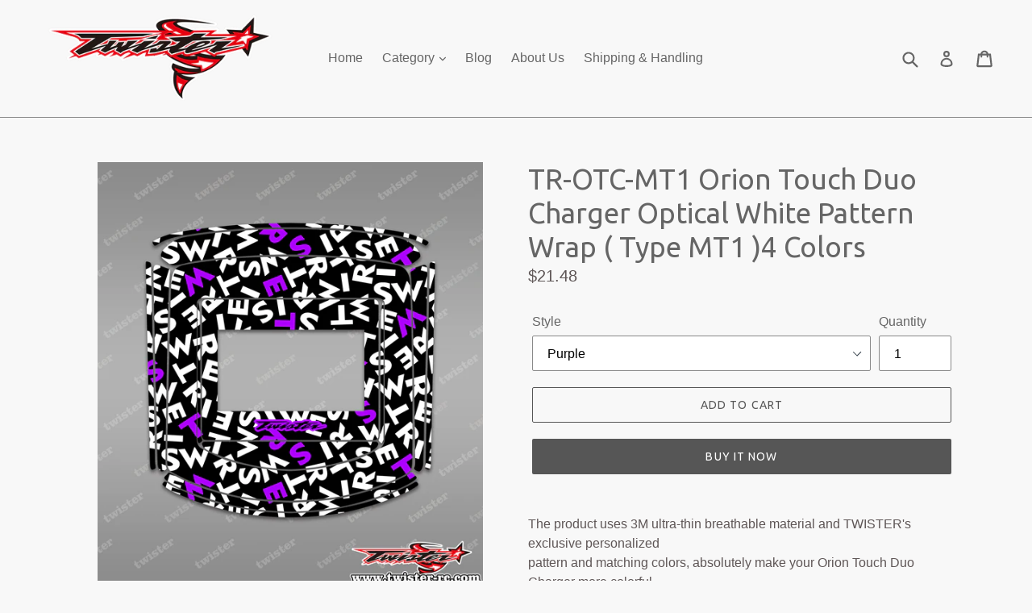

--- FILE ---
content_type: text/html; charset=utf-8
request_url: https://twister-rc.com/products/tr-otc-mt1-orion-touch-duo-charger-pattern-wrap-type-mt1-4-colors
body_size: 53360
content:
<!doctype html>
<!--[if IE 9]> <html class="ie9 no-js" lang="en"> <![endif]-->
<!--[if (gt IE 9)|!(IE)]><!--> <html class="no-js" lang="en"> <!--<![endif]-->
<head>
  <meta charset="utf-8">
  <meta http-equiv="X-UA-Compatible" content="IE=edge,chrome=1">
  <meta name="viewport" content="width=device-width,initial-scale=1">
  <meta name="theme-color" content="#565656">
  <link rel="canonical" href="https://twister-rc.com/products/tr-otc-mt1-orion-touch-duo-charger-pattern-wrap-type-mt1-4-colors">

  

  
  <title>
    TR-OTC-MT1 Orion Touch Duo Charger Optical White Pattern Wrap ( Type M
    
    
    
      &ndash; Twister RC
    
  </title>

  
    <meta name="description" content="The product uses 3M ultra-thin breathable material and TWISTER&#39;s exclusive personalizedpattern and matching colors, absolutely make your Orion Touch Duo Charger more colorful.">
  

  <!-- /snippets/social-meta-tags.liquid -->




<meta property="og:site_name" content="Twister RC">
<meta property="og:url" content="https://twister-rc.com/products/tr-otc-mt1-orion-touch-duo-charger-pattern-wrap-type-mt1-4-colors">
<meta property="og:title" content="TR-OTC-MT1 Orion Touch Duo Charger Optical White Pattern Wrap ( Type MT1 )4 Colors">
<meta property="og:type" content="product">
<meta property="og:description" content="The product uses 3M ultra-thin breathable material and TWISTER&#39;s exclusive personalizedpattern and matching colors, absolutely make your Orion Touch Duo Charger more colorful.">

  <meta property="og:price:amount" content="21.48">
  <meta property="og:price:currency" content="USD">

<meta property="og:image" content="http://twister-rc.com/cdn/shop/products/TR-OTC-MT1_1200x1200.jpg?v=1647070132"><meta property="og:image" content="http://twister-rc.com/cdn/shop/products/TR-OTC-MT1-G_1200x1200.jpg?v=1647070152"><meta property="og:image" content="http://twister-rc.com/cdn/shop/products/TR-OTC-MT1-P_1200x1200.jpg?v=1647070167">
<meta property="og:image:secure_url" content="https://twister-rc.com/cdn/shop/products/TR-OTC-MT1_1200x1200.jpg?v=1647070132"><meta property="og:image:secure_url" content="https://twister-rc.com/cdn/shop/products/TR-OTC-MT1-G_1200x1200.jpg?v=1647070152"><meta property="og:image:secure_url" content="https://twister-rc.com/cdn/shop/products/TR-OTC-MT1-P_1200x1200.jpg?v=1647070167">


  <meta name="twitter:site" content="@twister.rc.hk@gmail.com">

<meta name="twitter:card" content="summary_large_image">
<meta name="twitter:title" content="TR-OTC-MT1 Orion Touch Duo Charger Optical White Pattern Wrap ( Type MT1 )4 Colors">
<meta name="twitter:description" content="The product uses 3M ultra-thin breathable material and TWISTER&#39;s exclusive personalizedpattern and matching colors, absolutely make your Orion Touch Duo Charger more colorful.">


  <link href="//twister-rc.com/cdn/shop/t/1/assets/theme.scss.css?v=88748012612315350541699341456" rel="stylesheet" type="text/css" media="all" />
  

  

    <link href="//fonts.googleapis.com/css?family=Ubuntu:400" rel="stylesheet" type="text/css" media="all" />
  



  <script>
    var theme = {
      strings: {
        addToCart: "Add to cart",
        soldOut: "Sold out",
        unavailable: "Unavailable",
        showMore: "Show More",
        showLess: "Show Less",
        addressError: "Error looking up that address",
        addressNoResults: "No results for that address",
        addressQueryLimit: "You have exceeded the Google API usage limit. Consider upgrading to a \u003ca href=\"https:\/\/developers.google.com\/maps\/premium\/usage-limits\"\u003ePremium Plan\u003c\/a\u003e.",
        authError: "There was a problem authenticating your Google Maps account."
      },
      moneyFormat: "${{amount}}"
    }

    document.documentElement.className = document.documentElement.className.replace('no-js', 'js');
  </script>

  <!--[if (lte IE 9) ]><script src="//twister-rc.com/cdn/shop/t/1/assets/match-media.min.js?v=22265819453975888031523081678" type="text/javascript"></script><![endif]-->

  

  <!--[if (gt IE 9)|!(IE)]><!--><script src="//twister-rc.com/cdn/shop/t/1/assets/lazysizes.js?v=68441465964607740661523081678" async="async"></script><!--<![endif]-->
  <!--[if lte IE 9]><script src="//twister-rc.com/cdn/shop/t/1/assets/lazysizes.min.js?v=2637"></script><![endif]-->

  <!--[if (gt IE 9)|!(IE)]><!--><script src="//twister-rc.com/cdn/shop/t/1/assets/vendor.js?v=136118274122071307521523081678" defer="defer"></script><!--<![endif]-->
  <!--[if lte IE 9]><script src="//twister-rc.com/cdn/shop/t/1/assets/vendor.js?v=136118274122071307521523081678"></script><![endif]-->

  <!--[if (gt IE 9)|!(IE)]><!--><script src="//twister-rc.com/cdn/shop/t/1/assets/theme.js?v=142501575258897474011523081678" defer="defer"></script><!--<![endif]-->
  <!--[if lte IE 9]><script src="//twister-rc.com/cdn/shop/t/1/assets/theme.js?v=142501575258897474011523081678"></script><![endif]-->

  <script>window.performance && window.performance.mark && window.performance.mark('shopify.content_for_header.start');</script><meta id="shopify-digital-wallet" name="shopify-digital-wallet" content="/1689911343/digital_wallets/dialog">
<meta name="shopify-checkout-api-token" content="9c904c58bd2f83eb8411f5d3e52a3176">
<meta id="in-context-paypal-metadata" data-shop-id="1689911343" data-venmo-supported="false" data-environment="production" data-locale="en_US" data-paypal-v4="true" data-currency="USD">
<link rel="alternate" type="application/json+oembed" href="https://twister-rc.com/products/tr-otc-mt1-orion-touch-duo-charger-pattern-wrap-type-mt1-4-colors.oembed">
<script async="async" src="/checkouts/internal/preloads.js?locale=en-US"></script>
<script id="shopify-features" type="application/json">{"accessToken":"9c904c58bd2f83eb8411f5d3e52a3176","betas":["rich-media-storefront-analytics"],"domain":"twister-rc.com","predictiveSearch":true,"shopId":1689911343,"locale":"en"}</script>
<script>var Shopify = Shopify || {};
Shopify.shop = "twister-rc.myshopify.com";
Shopify.locale = "en";
Shopify.currency = {"active":"USD","rate":"1.0"};
Shopify.country = "US";
Shopify.theme = {"name":"Debut","id":14697725999,"schema_name":"Debut","schema_version":"2.3.0","theme_store_id":796,"role":"main"};
Shopify.theme.handle = "null";
Shopify.theme.style = {"id":null,"handle":null};
Shopify.cdnHost = "twister-rc.com/cdn";
Shopify.routes = Shopify.routes || {};
Shopify.routes.root = "/";</script>
<script type="module">!function(o){(o.Shopify=o.Shopify||{}).modules=!0}(window);</script>
<script>!function(o){function n(){var o=[];function n(){o.push(Array.prototype.slice.apply(arguments))}return n.q=o,n}var t=o.Shopify=o.Shopify||{};t.loadFeatures=n(),t.autoloadFeatures=n()}(window);</script>
<script id="shop-js-analytics" type="application/json">{"pageType":"product"}</script>
<script defer="defer" async type="module" src="//twister-rc.com/cdn/shopifycloud/shop-js/modules/v2/client.init-shop-cart-sync_BdyHc3Nr.en.esm.js"></script>
<script defer="defer" async type="module" src="//twister-rc.com/cdn/shopifycloud/shop-js/modules/v2/chunk.common_Daul8nwZ.esm.js"></script>
<script type="module">
  await import("//twister-rc.com/cdn/shopifycloud/shop-js/modules/v2/client.init-shop-cart-sync_BdyHc3Nr.en.esm.js");
await import("//twister-rc.com/cdn/shopifycloud/shop-js/modules/v2/chunk.common_Daul8nwZ.esm.js");

  window.Shopify.SignInWithShop?.initShopCartSync?.({"fedCMEnabled":true,"windoidEnabled":true});

</script>
<script>(function() {
  var isLoaded = false;
  function asyncLoad() {
    if (isLoaded) return;
    isLoaded = true;
    var urls = ["https:\/\/cdn.shopify.com\/s\/files\/1\/0016\/8991\/1343\/t\/1\/assets\/globo.options.init.js?v=1649301128\u0026shop=twister-rc.myshopify.com","https:\/\/script.pop-convert.com\/new-micro\/production.pc.min.js?unique_id=twister-rc.myshopify.com\u0026shop=twister-rc.myshopify.com","https:\/\/cdn.s3.pop-convert.com\/pcjs.production.min.js?unique_id=twister-rc.myshopify.com\u0026shop=twister-rc.myshopify.com"];
    for (var i = 0; i < urls.length; i++) {
      var s = document.createElement('script');
      s.type = 'text/javascript';
      s.async = true;
      s.src = urls[i];
      var x = document.getElementsByTagName('script')[0];
      x.parentNode.insertBefore(s, x);
    }
  };
  if(window.attachEvent) {
    window.attachEvent('onload', asyncLoad);
  } else {
    window.addEventListener('load', asyncLoad, false);
  }
})();</script>
<script id="__st">var __st={"a":1689911343,"offset":28800,"reqid":"4991c7cd-c89c-439e-8a9e-e2cd3899a6fa-1768960461","pageurl":"twister-rc.com\/products\/tr-otc-mt1-orion-touch-duo-charger-pattern-wrap-type-mt1-4-colors","u":"f238ab460fd6","p":"product","rtyp":"product","rid":6664987934787};</script>
<script>window.ShopifyPaypalV4VisibilityTracking = true;</script>
<script id="captcha-bootstrap">!function(){'use strict';const t='contact',e='account',n='new_comment',o=[[t,t],['blogs',n],['comments',n],[t,'customer']],c=[[e,'customer_login'],[e,'guest_login'],[e,'recover_customer_password'],[e,'create_customer']],r=t=>t.map((([t,e])=>`form[action*='/${t}']:not([data-nocaptcha='true']) input[name='form_type'][value='${e}']`)).join(','),a=t=>()=>t?[...document.querySelectorAll(t)].map((t=>t.form)):[];function s(){const t=[...o],e=r(t);return a(e)}const i='password',u='form_key',d=['recaptcha-v3-token','g-recaptcha-response','h-captcha-response',i],f=()=>{try{return window.sessionStorage}catch{return}},m='__shopify_v',_=t=>t.elements[u];function p(t,e,n=!1){try{const o=window.sessionStorage,c=JSON.parse(o.getItem(e)),{data:r}=function(t){const{data:e,action:n}=t;return t[m]||n?{data:e,action:n}:{data:t,action:n}}(c);for(const[e,n]of Object.entries(r))t.elements[e]&&(t.elements[e].value=n);n&&o.removeItem(e)}catch(o){console.error('form repopulation failed',{error:o})}}const l='form_type',E='cptcha';function T(t){t.dataset[E]=!0}const w=window,h=w.document,L='Shopify',v='ce_forms',y='captcha';let A=!1;((t,e)=>{const n=(g='f06e6c50-85a8-45c8-87d0-21a2b65856fe',I='https://cdn.shopify.com/shopifycloud/storefront-forms-hcaptcha/ce_storefront_forms_captcha_hcaptcha.v1.5.2.iife.js',D={infoText:'Protected by hCaptcha',privacyText:'Privacy',termsText:'Terms'},(t,e,n)=>{const o=w[L][v],c=o.bindForm;if(c)return c(t,g,e,D).then(n);var r;o.q.push([[t,g,e,D],n]),r=I,A||(h.body.append(Object.assign(h.createElement('script'),{id:'captcha-provider',async:!0,src:r})),A=!0)});var g,I,D;w[L]=w[L]||{},w[L][v]=w[L][v]||{},w[L][v].q=[],w[L][y]=w[L][y]||{},w[L][y].protect=function(t,e){n(t,void 0,e),T(t)},Object.freeze(w[L][y]),function(t,e,n,w,h,L){const[v,y,A,g]=function(t,e,n){const i=e?o:[],u=t?c:[],d=[...i,...u],f=r(d),m=r(i),_=r(d.filter((([t,e])=>n.includes(e))));return[a(f),a(m),a(_),s()]}(w,h,L),I=t=>{const e=t.target;return e instanceof HTMLFormElement?e:e&&e.form},D=t=>v().includes(t);t.addEventListener('submit',(t=>{const e=I(t);if(!e)return;const n=D(e)&&!e.dataset.hcaptchaBound&&!e.dataset.recaptchaBound,o=_(e),c=g().includes(e)&&(!o||!o.value);(n||c)&&t.preventDefault(),c&&!n&&(function(t){try{if(!f())return;!function(t){const e=f();if(!e)return;const n=_(t);if(!n)return;const o=n.value;o&&e.removeItem(o)}(t);const e=Array.from(Array(32),(()=>Math.random().toString(36)[2])).join('');!function(t,e){_(t)||t.append(Object.assign(document.createElement('input'),{type:'hidden',name:u})),t.elements[u].value=e}(t,e),function(t,e){const n=f();if(!n)return;const o=[...t.querySelectorAll(`input[type='${i}']`)].map((({name:t})=>t)),c=[...d,...o],r={};for(const[a,s]of new FormData(t).entries())c.includes(a)||(r[a]=s);n.setItem(e,JSON.stringify({[m]:1,action:t.action,data:r}))}(t,e)}catch(e){console.error('failed to persist form',e)}}(e),e.submit())}));const S=(t,e)=>{t&&!t.dataset[E]&&(n(t,e.some((e=>e===t))),T(t))};for(const o of['focusin','change'])t.addEventListener(o,(t=>{const e=I(t);D(e)&&S(e,y())}));const B=e.get('form_key'),M=e.get(l),P=B&&M;t.addEventListener('DOMContentLoaded',(()=>{const t=y();if(P)for(const e of t)e.elements[l].value===M&&p(e,B);[...new Set([...A(),...v().filter((t=>'true'===t.dataset.shopifyCaptcha))])].forEach((e=>S(e,t)))}))}(h,new URLSearchParams(w.location.search),n,t,e,['guest_login'])})(!0,!0)}();</script>
<script integrity="sha256-4kQ18oKyAcykRKYeNunJcIwy7WH5gtpwJnB7kiuLZ1E=" data-source-attribution="shopify.loadfeatures" defer="defer" src="//twister-rc.com/cdn/shopifycloud/storefront/assets/storefront/load_feature-a0a9edcb.js" crossorigin="anonymous"></script>
<script data-source-attribution="shopify.dynamic_checkout.dynamic.init">var Shopify=Shopify||{};Shopify.PaymentButton=Shopify.PaymentButton||{isStorefrontPortableWallets:!0,init:function(){window.Shopify.PaymentButton.init=function(){};var t=document.createElement("script");t.src="https://twister-rc.com/cdn/shopifycloud/portable-wallets/latest/portable-wallets.en.js",t.type="module",document.head.appendChild(t)}};
</script>
<script data-source-attribution="shopify.dynamic_checkout.buyer_consent">
  function portableWalletsHideBuyerConsent(e){var t=document.getElementById("shopify-buyer-consent"),n=document.getElementById("shopify-subscription-policy-button");t&&n&&(t.classList.add("hidden"),t.setAttribute("aria-hidden","true"),n.removeEventListener("click",e))}function portableWalletsShowBuyerConsent(e){var t=document.getElementById("shopify-buyer-consent"),n=document.getElementById("shopify-subscription-policy-button");t&&n&&(t.classList.remove("hidden"),t.removeAttribute("aria-hidden"),n.addEventListener("click",e))}window.Shopify?.PaymentButton&&(window.Shopify.PaymentButton.hideBuyerConsent=portableWalletsHideBuyerConsent,window.Shopify.PaymentButton.showBuyerConsent=portableWalletsShowBuyerConsent);
</script>
<script>
  function portableWalletsCleanup(e){e&&e.src&&console.error("Failed to load portable wallets script "+e.src);var t=document.querySelectorAll("shopify-accelerated-checkout .shopify-payment-button__skeleton, shopify-accelerated-checkout-cart .wallet-cart-button__skeleton"),e=document.getElementById("shopify-buyer-consent");for(let e=0;e<t.length;e++)t[e].remove();e&&e.remove()}function portableWalletsNotLoadedAsModule(e){e instanceof ErrorEvent&&"string"==typeof e.message&&e.message.includes("import.meta")&&"string"==typeof e.filename&&e.filename.includes("portable-wallets")&&(window.removeEventListener("error",portableWalletsNotLoadedAsModule),window.Shopify.PaymentButton.failedToLoad=e,"loading"===document.readyState?document.addEventListener("DOMContentLoaded",window.Shopify.PaymentButton.init):window.Shopify.PaymentButton.init())}window.addEventListener("error",portableWalletsNotLoadedAsModule);
</script>

<script type="module" src="https://twister-rc.com/cdn/shopifycloud/portable-wallets/latest/portable-wallets.en.js" onError="portableWalletsCleanup(this)" crossorigin="anonymous"></script>
<script nomodule>
  document.addEventListener("DOMContentLoaded", portableWalletsCleanup);
</script>

<link id="shopify-accelerated-checkout-styles" rel="stylesheet" media="screen" href="https://twister-rc.com/cdn/shopifycloud/portable-wallets/latest/accelerated-checkout-backwards-compat.css" crossorigin="anonymous">
<style id="shopify-accelerated-checkout-cart">
        #shopify-buyer-consent {
  margin-top: 1em;
  display: inline-block;
  width: 100%;
}

#shopify-buyer-consent.hidden {
  display: none;
}

#shopify-subscription-policy-button {
  background: none;
  border: none;
  padding: 0;
  text-decoration: underline;
  font-size: inherit;
  cursor: pointer;
}

#shopify-subscription-policy-button::before {
  box-shadow: none;
}

      </style>

<script>window.performance && window.performance.mark && window.performance.mark('shopify.content_for_header.end');</script>
  <link href="//twister-rc.com/cdn/shop/t/1/assets/shopstorm-apps.scss.css?v=63624707087343004931632361987" rel="stylesheet" type="text/css" media="all" />
  <script async src="https://app-cdn.productcustomizer.com/assets/storefront/product-customizer-v2-acd234d7c6a35f259b273bd404566ef74646ad82b5a909846a91ad747acf8dad.js?shop=twister-rc.myshopify.com" type="text/javascript"></script>
<script src="https://cdn.shopify.com/extensions/019b92df-1966-750c-943d-a8ced4b05ac2/option-cli3-369/assets/gpomain.js" type="text/javascript" defer="defer"></script>
<link href="https://monorail-edge.shopifysvc.com" rel="dns-prefetch">
<script>(function(){if ("sendBeacon" in navigator && "performance" in window) {try {var session_token_from_headers = performance.getEntriesByType('navigation')[0].serverTiming.find(x => x.name == '_s').description;} catch {var session_token_from_headers = undefined;}var session_cookie_matches = document.cookie.match(/_shopify_s=([^;]*)/);var session_token_from_cookie = session_cookie_matches && session_cookie_matches.length === 2 ? session_cookie_matches[1] : "";var session_token = session_token_from_headers || session_token_from_cookie || "";function handle_abandonment_event(e) {var entries = performance.getEntries().filter(function(entry) {return /monorail-edge.shopifysvc.com/.test(entry.name);});if (!window.abandonment_tracked && entries.length === 0) {window.abandonment_tracked = true;var currentMs = Date.now();var navigation_start = performance.timing.navigationStart;var payload = {shop_id: 1689911343,url: window.location.href,navigation_start,duration: currentMs - navigation_start,session_token,page_type: "product"};window.navigator.sendBeacon("https://monorail-edge.shopifysvc.com/v1/produce", JSON.stringify({schema_id: "online_store_buyer_site_abandonment/1.1",payload: payload,metadata: {event_created_at_ms: currentMs,event_sent_at_ms: currentMs}}));}}window.addEventListener('pagehide', handle_abandonment_event);}}());</script>
<script id="web-pixels-manager-setup">(function e(e,d,r,n,o){if(void 0===o&&(o={}),!Boolean(null===(a=null===(i=window.Shopify)||void 0===i?void 0:i.analytics)||void 0===a?void 0:a.replayQueue)){var i,a;window.Shopify=window.Shopify||{};var t=window.Shopify;t.analytics=t.analytics||{};var s=t.analytics;s.replayQueue=[],s.publish=function(e,d,r){return s.replayQueue.push([e,d,r]),!0};try{self.performance.mark("wpm:start")}catch(e){}var l=function(){var e={modern:/Edge?\/(1{2}[4-9]|1[2-9]\d|[2-9]\d{2}|\d{4,})\.\d+(\.\d+|)|Firefox\/(1{2}[4-9]|1[2-9]\d|[2-9]\d{2}|\d{4,})\.\d+(\.\d+|)|Chrom(ium|e)\/(9{2}|\d{3,})\.\d+(\.\d+|)|(Maci|X1{2}).+ Version\/(15\.\d+|(1[6-9]|[2-9]\d|\d{3,})\.\d+)([,.]\d+|)( \(\w+\)|)( Mobile\/\w+|) Safari\/|Chrome.+OPR\/(9{2}|\d{3,})\.\d+\.\d+|(CPU[ +]OS|iPhone[ +]OS|CPU[ +]iPhone|CPU IPhone OS|CPU iPad OS)[ +]+(15[._]\d+|(1[6-9]|[2-9]\d|\d{3,})[._]\d+)([._]\d+|)|Android:?[ /-](13[3-9]|1[4-9]\d|[2-9]\d{2}|\d{4,})(\.\d+|)(\.\d+|)|Android.+Firefox\/(13[5-9]|1[4-9]\d|[2-9]\d{2}|\d{4,})\.\d+(\.\d+|)|Android.+Chrom(ium|e)\/(13[3-9]|1[4-9]\d|[2-9]\d{2}|\d{4,})\.\d+(\.\d+|)|SamsungBrowser\/([2-9]\d|\d{3,})\.\d+/,legacy:/Edge?\/(1[6-9]|[2-9]\d|\d{3,})\.\d+(\.\d+|)|Firefox\/(5[4-9]|[6-9]\d|\d{3,})\.\d+(\.\d+|)|Chrom(ium|e)\/(5[1-9]|[6-9]\d|\d{3,})\.\d+(\.\d+|)([\d.]+$|.*Safari\/(?![\d.]+ Edge\/[\d.]+$))|(Maci|X1{2}).+ Version\/(10\.\d+|(1[1-9]|[2-9]\d|\d{3,})\.\d+)([,.]\d+|)( \(\w+\)|)( Mobile\/\w+|) Safari\/|Chrome.+OPR\/(3[89]|[4-9]\d|\d{3,})\.\d+\.\d+|(CPU[ +]OS|iPhone[ +]OS|CPU[ +]iPhone|CPU IPhone OS|CPU iPad OS)[ +]+(10[._]\d+|(1[1-9]|[2-9]\d|\d{3,})[._]\d+)([._]\d+|)|Android:?[ /-](13[3-9]|1[4-9]\d|[2-9]\d{2}|\d{4,})(\.\d+|)(\.\d+|)|Mobile Safari.+OPR\/([89]\d|\d{3,})\.\d+\.\d+|Android.+Firefox\/(13[5-9]|1[4-9]\d|[2-9]\d{2}|\d{4,})\.\d+(\.\d+|)|Android.+Chrom(ium|e)\/(13[3-9]|1[4-9]\d|[2-9]\d{2}|\d{4,})\.\d+(\.\d+|)|Android.+(UC? ?Browser|UCWEB|U3)[ /]?(15\.([5-9]|\d{2,})|(1[6-9]|[2-9]\d|\d{3,})\.\d+)\.\d+|SamsungBrowser\/(5\.\d+|([6-9]|\d{2,})\.\d+)|Android.+MQ{2}Browser\/(14(\.(9|\d{2,})|)|(1[5-9]|[2-9]\d|\d{3,})(\.\d+|))(\.\d+|)|K[Aa][Ii]OS\/(3\.\d+|([4-9]|\d{2,})\.\d+)(\.\d+|)/},d=e.modern,r=e.legacy,n=navigator.userAgent;return n.match(d)?"modern":n.match(r)?"legacy":"unknown"}(),u="modern"===l?"modern":"legacy",c=(null!=n?n:{modern:"",legacy:""})[u],f=function(e){return[e.baseUrl,"/wpm","/b",e.hashVersion,"modern"===e.buildTarget?"m":"l",".js"].join("")}({baseUrl:d,hashVersion:r,buildTarget:u}),m=function(e){var d=e.version,r=e.bundleTarget,n=e.surface,o=e.pageUrl,i=e.monorailEndpoint;return{emit:function(e){var a=e.status,t=e.errorMsg,s=(new Date).getTime(),l=JSON.stringify({metadata:{event_sent_at_ms:s},events:[{schema_id:"web_pixels_manager_load/3.1",payload:{version:d,bundle_target:r,page_url:o,status:a,surface:n,error_msg:t},metadata:{event_created_at_ms:s}}]});if(!i)return console&&console.warn&&console.warn("[Web Pixels Manager] No Monorail endpoint provided, skipping logging."),!1;try{return self.navigator.sendBeacon.bind(self.navigator)(i,l)}catch(e){}var u=new XMLHttpRequest;try{return u.open("POST",i,!0),u.setRequestHeader("Content-Type","text/plain"),u.send(l),!0}catch(e){return console&&console.warn&&console.warn("[Web Pixels Manager] Got an unhandled error while logging to Monorail."),!1}}}}({version:r,bundleTarget:l,surface:e.surface,pageUrl:self.location.href,monorailEndpoint:e.monorailEndpoint});try{o.browserTarget=l,function(e){var d=e.src,r=e.async,n=void 0===r||r,o=e.onload,i=e.onerror,a=e.sri,t=e.scriptDataAttributes,s=void 0===t?{}:t,l=document.createElement("script"),u=document.querySelector("head"),c=document.querySelector("body");if(l.async=n,l.src=d,a&&(l.integrity=a,l.crossOrigin="anonymous"),s)for(var f in s)if(Object.prototype.hasOwnProperty.call(s,f))try{l.dataset[f]=s[f]}catch(e){}if(o&&l.addEventListener("load",o),i&&l.addEventListener("error",i),u)u.appendChild(l);else{if(!c)throw new Error("Did not find a head or body element to append the script");c.appendChild(l)}}({src:f,async:!0,onload:function(){if(!function(){var e,d;return Boolean(null===(d=null===(e=window.Shopify)||void 0===e?void 0:e.analytics)||void 0===d?void 0:d.initialized)}()){var d=window.webPixelsManager.init(e)||void 0;if(d){var r=window.Shopify.analytics;r.replayQueue.forEach((function(e){var r=e[0],n=e[1],o=e[2];d.publishCustomEvent(r,n,o)})),r.replayQueue=[],r.publish=d.publishCustomEvent,r.visitor=d.visitor,r.initialized=!0}}},onerror:function(){return m.emit({status:"failed",errorMsg:"".concat(f," has failed to load")})},sri:function(e){var d=/^sha384-[A-Za-z0-9+/=]+$/;return"string"==typeof e&&d.test(e)}(c)?c:"",scriptDataAttributes:o}),m.emit({status:"loading"})}catch(e){m.emit({status:"failed",errorMsg:(null==e?void 0:e.message)||"Unknown error"})}}})({shopId: 1689911343,storefrontBaseUrl: "https://twister-rc.com",extensionsBaseUrl: "https://extensions.shopifycdn.com/cdn/shopifycloud/web-pixels-manager",monorailEndpoint: "https://monorail-edge.shopifysvc.com/unstable/produce_batch",surface: "storefront-renderer",enabledBetaFlags: ["2dca8a86"],webPixelsConfigList: [{"id":"shopify-app-pixel","configuration":"{}","eventPayloadVersion":"v1","runtimeContext":"STRICT","scriptVersion":"0450","apiClientId":"shopify-pixel","type":"APP","privacyPurposes":["ANALYTICS","MARKETING"]},{"id":"shopify-custom-pixel","eventPayloadVersion":"v1","runtimeContext":"LAX","scriptVersion":"0450","apiClientId":"shopify-pixel","type":"CUSTOM","privacyPurposes":["ANALYTICS","MARKETING"]}],isMerchantRequest: false,initData: {"shop":{"name":"Twister RC","paymentSettings":{"currencyCode":"USD"},"myshopifyDomain":"twister-rc.myshopify.com","countryCode":"HK","storefrontUrl":"https:\/\/twister-rc.com"},"customer":null,"cart":null,"checkout":null,"productVariants":[{"price":{"amount":21.48,"currencyCode":"USD"},"product":{"title":"TR-OTC-MT1 Orion Touch Duo Charger Optical White Pattern Wrap ( Type MT1 )4 Colors","vendor":"Twister RC","id":"6664987934787","untranslatedTitle":"TR-OTC-MT1 Orion Touch Duo Charger Optical White Pattern Wrap ( Type MT1 )4 Colors","url":"\/products\/tr-otc-mt1-orion-touch-duo-charger-pattern-wrap-type-mt1-4-colors","type":"Radio Skin"},"id":"39848265646147","image":{"src":"\/\/twister-rc.com\/cdn\/shop\/products\/TR-OTC-MT1-P.jpg?v=1647070167"},"sku":"TR-OTC-MT1-P","title":"Purple","untranslatedTitle":"Purple"},{"price":{"amount":21.48,"currencyCode":"USD"},"product":{"title":"TR-OTC-MT1 Orion Touch Duo Charger Optical White Pattern Wrap ( Type MT1 )4 Colors","vendor":"Twister RC","id":"6664987934787","untranslatedTitle":"TR-OTC-MT1 Orion Touch Duo Charger Optical White Pattern Wrap ( Type MT1 )4 Colors","url":"\/products\/tr-otc-mt1-orion-touch-duo-charger-pattern-wrap-type-mt1-4-colors","type":"Radio Skin"},"id":"39848265678915","image":{"src":"\/\/twister-rc.com\/cdn\/shop\/products\/TR-OTC-MT1-G.jpg?v=1647070152"},"sku":"TR-OTC-MT1-G","title":"Green","untranslatedTitle":"Green"},{"price":{"amount":21.48,"currencyCode":"USD"},"product":{"title":"TR-OTC-MT1 Orion Touch Duo Charger Optical White Pattern Wrap ( Type MT1 )4 Colors","vendor":"Twister RC","id":"6664987934787","untranslatedTitle":"TR-OTC-MT1 Orion Touch Duo Charger Optical White Pattern Wrap ( Type MT1 )4 Colors","url":"\/products\/tr-otc-mt1-orion-touch-duo-charger-pattern-wrap-type-mt1-4-colors","type":"Radio Skin"},"id":"39848265711683","image":{"src":"\/\/twister-rc.com\/cdn\/shop\/products\/TR-OTC-MT1-R.jpg?v=1647070196"},"sku":"TR-OTC-MT1-R","title":"Red","untranslatedTitle":"Red"},{"price":{"amount":21.48,"currencyCode":"USD"},"product":{"title":"TR-OTC-MT1 Orion Touch Duo Charger Optical White Pattern Wrap ( Type MT1 )4 Colors","vendor":"Twister RC","id":"6664987934787","untranslatedTitle":"TR-OTC-MT1 Orion Touch Duo Charger Optical White Pattern Wrap ( Type MT1 )4 Colors","url":"\/products\/tr-otc-mt1-orion-touch-duo-charger-pattern-wrap-type-mt1-4-colors","type":"Radio Skin"},"id":"39848265744451","image":{"src":"\/\/twister-rc.com\/cdn\/shop\/products\/TR-OTC-MT1-PK.jpg?v=1647070183"},"sku":"TR-OTC-MT1-PK","title":"Pink","untranslatedTitle":"Pink"}],"purchasingCompany":null},},"https://twister-rc.com/cdn","fcfee988w5aeb613cpc8e4bc33m6693e112",{"modern":"","legacy":""},{"shopId":"1689911343","storefrontBaseUrl":"https:\/\/twister-rc.com","extensionBaseUrl":"https:\/\/extensions.shopifycdn.com\/cdn\/shopifycloud\/web-pixels-manager","surface":"storefront-renderer","enabledBetaFlags":"[\"2dca8a86\"]","isMerchantRequest":"false","hashVersion":"fcfee988w5aeb613cpc8e4bc33m6693e112","publish":"custom","events":"[[\"page_viewed\",{}],[\"product_viewed\",{\"productVariant\":{\"price\":{\"amount\":21.48,\"currencyCode\":\"USD\"},\"product\":{\"title\":\"TR-OTC-MT1 Orion Touch Duo Charger Optical White Pattern Wrap ( Type MT1 )4 Colors\",\"vendor\":\"Twister RC\",\"id\":\"6664987934787\",\"untranslatedTitle\":\"TR-OTC-MT1 Orion Touch Duo Charger Optical White Pattern Wrap ( Type MT1 )4 Colors\",\"url\":\"\/products\/tr-otc-mt1-orion-touch-duo-charger-pattern-wrap-type-mt1-4-colors\",\"type\":\"Radio Skin\"},\"id\":\"39848265646147\",\"image\":{\"src\":\"\/\/twister-rc.com\/cdn\/shop\/products\/TR-OTC-MT1-P.jpg?v=1647070167\"},\"sku\":\"TR-OTC-MT1-P\",\"title\":\"Purple\",\"untranslatedTitle\":\"Purple\"}}]]"});</script><script>
  window.ShopifyAnalytics = window.ShopifyAnalytics || {};
  window.ShopifyAnalytics.meta = window.ShopifyAnalytics.meta || {};
  window.ShopifyAnalytics.meta.currency = 'USD';
  var meta = {"product":{"id":6664987934787,"gid":"gid:\/\/shopify\/Product\/6664987934787","vendor":"Twister RC","type":"Radio Skin","handle":"tr-otc-mt1-orion-touch-duo-charger-pattern-wrap-type-mt1-4-colors","variants":[{"id":39848265646147,"price":2148,"name":"TR-OTC-MT1 Orion Touch Duo Charger Optical White Pattern Wrap ( Type MT1 )4 Colors - Purple","public_title":"Purple","sku":"TR-OTC-MT1-P"},{"id":39848265678915,"price":2148,"name":"TR-OTC-MT1 Orion Touch Duo Charger Optical White Pattern Wrap ( Type MT1 )4 Colors - Green","public_title":"Green","sku":"TR-OTC-MT1-G"},{"id":39848265711683,"price":2148,"name":"TR-OTC-MT1 Orion Touch Duo Charger Optical White Pattern Wrap ( Type MT1 )4 Colors - Red","public_title":"Red","sku":"TR-OTC-MT1-R"},{"id":39848265744451,"price":2148,"name":"TR-OTC-MT1 Orion Touch Duo Charger Optical White Pattern Wrap ( Type MT1 )4 Colors - Pink","public_title":"Pink","sku":"TR-OTC-MT1-PK"}],"remote":false},"page":{"pageType":"product","resourceType":"product","resourceId":6664987934787,"requestId":"4991c7cd-c89c-439e-8a9e-e2cd3899a6fa-1768960461"}};
  for (var attr in meta) {
    window.ShopifyAnalytics.meta[attr] = meta[attr];
  }
</script>
<script class="analytics">
  (function () {
    var customDocumentWrite = function(content) {
      var jquery = null;

      if (window.jQuery) {
        jquery = window.jQuery;
      } else if (window.Checkout && window.Checkout.$) {
        jquery = window.Checkout.$;
      }

      if (jquery) {
        jquery('body').append(content);
      }
    };

    var hasLoggedConversion = function(token) {
      if (token) {
        return document.cookie.indexOf('loggedConversion=' + token) !== -1;
      }
      return false;
    }

    var setCookieIfConversion = function(token) {
      if (token) {
        var twoMonthsFromNow = new Date(Date.now());
        twoMonthsFromNow.setMonth(twoMonthsFromNow.getMonth() + 2);

        document.cookie = 'loggedConversion=' + token + '; expires=' + twoMonthsFromNow;
      }
    }

    var trekkie = window.ShopifyAnalytics.lib = window.trekkie = window.trekkie || [];
    if (trekkie.integrations) {
      return;
    }
    trekkie.methods = [
      'identify',
      'page',
      'ready',
      'track',
      'trackForm',
      'trackLink'
    ];
    trekkie.factory = function(method) {
      return function() {
        var args = Array.prototype.slice.call(arguments);
        args.unshift(method);
        trekkie.push(args);
        return trekkie;
      };
    };
    for (var i = 0; i < trekkie.methods.length; i++) {
      var key = trekkie.methods[i];
      trekkie[key] = trekkie.factory(key);
    }
    trekkie.load = function(config) {
      trekkie.config = config || {};
      trekkie.config.initialDocumentCookie = document.cookie;
      var first = document.getElementsByTagName('script')[0];
      var script = document.createElement('script');
      script.type = 'text/javascript';
      script.onerror = function(e) {
        var scriptFallback = document.createElement('script');
        scriptFallback.type = 'text/javascript';
        scriptFallback.onerror = function(error) {
                var Monorail = {
      produce: function produce(monorailDomain, schemaId, payload) {
        var currentMs = new Date().getTime();
        var event = {
          schema_id: schemaId,
          payload: payload,
          metadata: {
            event_created_at_ms: currentMs,
            event_sent_at_ms: currentMs
          }
        };
        return Monorail.sendRequest("https://" + monorailDomain + "/v1/produce", JSON.stringify(event));
      },
      sendRequest: function sendRequest(endpointUrl, payload) {
        // Try the sendBeacon API
        if (window && window.navigator && typeof window.navigator.sendBeacon === 'function' && typeof window.Blob === 'function' && !Monorail.isIos12()) {
          var blobData = new window.Blob([payload], {
            type: 'text/plain'
          });

          if (window.navigator.sendBeacon(endpointUrl, blobData)) {
            return true;
          } // sendBeacon was not successful

        } // XHR beacon

        var xhr = new XMLHttpRequest();

        try {
          xhr.open('POST', endpointUrl);
          xhr.setRequestHeader('Content-Type', 'text/plain');
          xhr.send(payload);
        } catch (e) {
          console.log(e);
        }

        return false;
      },
      isIos12: function isIos12() {
        return window.navigator.userAgent.lastIndexOf('iPhone; CPU iPhone OS 12_') !== -1 || window.navigator.userAgent.lastIndexOf('iPad; CPU OS 12_') !== -1;
      }
    };
    Monorail.produce('monorail-edge.shopifysvc.com',
      'trekkie_storefront_load_errors/1.1',
      {shop_id: 1689911343,
      theme_id: 14697725999,
      app_name: "storefront",
      context_url: window.location.href,
      source_url: "//twister-rc.com/cdn/s/trekkie.storefront.cd680fe47e6c39ca5d5df5f0a32d569bc48c0f27.min.js"});

        };
        scriptFallback.async = true;
        scriptFallback.src = '//twister-rc.com/cdn/s/trekkie.storefront.cd680fe47e6c39ca5d5df5f0a32d569bc48c0f27.min.js';
        first.parentNode.insertBefore(scriptFallback, first);
      };
      script.async = true;
      script.src = '//twister-rc.com/cdn/s/trekkie.storefront.cd680fe47e6c39ca5d5df5f0a32d569bc48c0f27.min.js';
      first.parentNode.insertBefore(script, first);
    };
    trekkie.load(
      {"Trekkie":{"appName":"storefront","development":false,"defaultAttributes":{"shopId":1689911343,"isMerchantRequest":null,"themeId":14697725999,"themeCityHash":"14944276661134178030","contentLanguage":"en","currency":"USD","eventMetadataId":"84e03c8a-ad46-4d5e-bc7b-5f90159c0fd8"},"isServerSideCookieWritingEnabled":true,"monorailRegion":"shop_domain","enabledBetaFlags":["65f19447"]},"Session Attribution":{},"S2S":{"facebookCapiEnabled":false,"source":"trekkie-storefront-renderer","apiClientId":580111}}
    );

    var loaded = false;
    trekkie.ready(function() {
      if (loaded) return;
      loaded = true;

      window.ShopifyAnalytics.lib = window.trekkie;

      var originalDocumentWrite = document.write;
      document.write = customDocumentWrite;
      try { window.ShopifyAnalytics.merchantGoogleAnalytics.call(this); } catch(error) {};
      document.write = originalDocumentWrite;

      window.ShopifyAnalytics.lib.page(null,{"pageType":"product","resourceType":"product","resourceId":6664987934787,"requestId":"4991c7cd-c89c-439e-8a9e-e2cd3899a6fa-1768960461","shopifyEmitted":true});

      var match = window.location.pathname.match(/checkouts\/(.+)\/(thank_you|post_purchase)/)
      var token = match? match[1]: undefined;
      if (!hasLoggedConversion(token)) {
        setCookieIfConversion(token);
        window.ShopifyAnalytics.lib.track("Viewed Product",{"currency":"USD","variantId":39848265646147,"productId":6664987934787,"productGid":"gid:\/\/shopify\/Product\/6664987934787","name":"TR-OTC-MT1 Orion Touch Duo Charger Optical White Pattern Wrap ( Type MT1 )4 Colors - Purple","price":"21.48","sku":"TR-OTC-MT1-P","brand":"Twister RC","variant":"Purple","category":"Radio Skin","nonInteraction":true,"remote":false},undefined,undefined,{"shopifyEmitted":true});
      window.ShopifyAnalytics.lib.track("monorail:\/\/trekkie_storefront_viewed_product\/1.1",{"currency":"USD","variantId":39848265646147,"productId":6664987934787,"productGid":"gid:\/\/shopify\/Product\/6664987934787","name":"TR-OTC-MT1 Orion Touch Duo Charger Optical White Pattern Wrap ( Type MT1 )4 Colors - Purple","price":"21.48","sku":"TR-OTC-MT1-P","brand":"Twister RC","variant":"Purple","category":"Radio Skin","nonInteraction":true,"remote":false,"referer":"https:\/\/twister-rc.com\/products\/tr-otc-mt1-orion-touch-duo-charger-pattern-wrap-type-mt1-4-colors"});
      }
    });


        var eventsListenerScript = document.createElement('script');
        eventsListenerScript.async = true;
        eventsListenerScript.src = "//twister-rc.com/cdn/shopifycloud/storefront/assets/shop_events_listener-3da45d37.js";
        document.getElementsByTagName('head')[0].appendChild(eventsListenerScript);

})();</script>
<script
  defer
  src="https://twister-rc.com/cdn/shopifycloud/perf-kit/shopify-perf-kit-3.0.4.min.js"
  data-application="storefront-renderer"
  data-shop-id="1689911343"
  data-render-region="gcp-us-central1"
  data-page-type="product"
  data-theme-instance-id="14697725999"
  data-theme-name="Debut"
  data-theme-version="2.3.0"
  data-monorail-region="shop_domain"
  data-resource-timing-sampling-rate="10"
  data-shs="true"
  data-shs-beacon="true"
  data-shs-export-with-fetch="true"
  data-shs-logs-sample-rate="1"
  data-shs-beacon-endpoint="https://twister-rc.com/api/collect"
></script>
</head>
<body class="template-product">

  <a class="in-page-link visually-hidden skip-link" href="#MainContent">Skip to content</a>

  <div id="SearchDrawer" class="search-bar drawer drawer--top" role="dialog" aria-modal="true" aria-label="Search">
    <div class="search-bar__table">
      <div class="search-bar__table-cell search-bar__form-wrapper">
        <form class="search search-bar__form" action="/search" method="get" role="search">
          <button class="search-bar__submit search__submit btn--link" type="submit">
            <svg aria-hidden="true" focusable="false" role="presentation" class="icon icon-search" viewBox="0 0 37 40"><path d="M35.6 36l-9.8-9.8c4.1-5.4 3.6-13.2-1.3-18.1-5.4-5.4-14.2-5.4-19.7 0-5.4 5.4-5.4 14.2 0 19.7 2.6 2.6 6.1 4.1 9.8 4.1 3 0 5.9-1 8.3-2.8l9.8 9.8c.4.4.9.6 1.4.6s1-.2 1.4-.6c.9-.9.9-2.1.1-2.9zm-20.9-8.2c-2.6 0-5.1-1-7-2.9-3.9-3.9-3.9-10.1 0-14C9.6 9 12.2 8 14.7 8s5.1 1 7 2.9c3.9 3.9 3.9 10.1 0 14-1.9 1.9-4.4 2.9-7 2.9z"/></svg>
            <span class="icon__fallback-text">Submit</span>
          </button>
          <input class="search__input search-bar__input" type="search" name="q" value="" placeholder="Search" aria-label="Search">
        </form>
      </div>
      <div class="search-bar__table-cell text-right">
        <button type="button" class="btn--link search-bar__close js-drawer-close">
          <svg aria-hidden="true" focusable="false" role="presentation" class="icon icon-close" viewBox="0 0 37 40"><path d="M21.3 23l11-11c.8-.8.8-2 0-2.8-.8-.8-2-.8-2.8 0l-11 11-11-11c-.8-.8-2-.8-2.8 0-.8.8-.8 2 0 2.8l11 11-11 11c-.8.8-.8 2 0 2.8.4.4.9.6 1.4.6s1-.2 1.4-.6l11-11 11 11c.4.4.9.6 1.4.6s1-.2 1.4-.6c.8-.8.8-2 0-2.8l-11-11z"/></svg>
          <span class="icon__fallback-text">Close search</span>
        </button>
      </div>
    </div>
  </div>

  <div id="shopify-section-header" class="shopify-section">

<div data-section-id="header" data-section-type="header-section">
  <nav class="mobile-nav-wrapper medium-up--hide" role="navigation">
  <ul id="MobileNav" class="mobile-nav">
    
<li class="mobile-nav__item border-bottom">
        
          <a href="/" class="mobile-nav__link">
            Home
          </a>
        
      </li>
    
<li class="mobile-nav__item border-bottom">
        
          
          <button type="button" class="btn--link js-toggle-submenu mobile-nav__link" data-target="category-2" data-level="1">
            Category
            <div class="mobile-nav__icon">
              <svg aria-hidden="true" focusable="false" role="presentation" class="icon icon-chevron-right" viewBox="0 0 284.49 498.98"><defs><style>.cls-1{fill:#231f20}</style></defs><path class="cls-1" d="M223.18 628.49a35 35 0 0 1-24.75-59.75L388.17 379 198.43 189.26a35 35 0 0 1 49.5-49.5l214.49 214.49a35 35 0 0 1 0 49.5L247.93 618.24a34.89 34.89 0 0 1-24.75 10.25z" transform="translate(-188.18 -129.51)"/></svg>
              <span class="icon__fallback-text">expand</span>
            </div>
          </button>
          <ul class="mobile-nav__dropdown" data-parent="category-2" data-level="2">
            <li class="mobile-nav__item border-bottom">
              <div class="mobile-nav__table">
                <div class="mobile-nav__table-cell mobile-nav__return">
                  <button class="btn--link js-toggle-submenu mobile-nav__return-btn" type="button">
                    <svg aria-hidden="true" focusable="false" role="presentation" class="icon icon-chevron-left" viewBox="0 0 284.49 498.98"><defs><style>.cls-1{fill:#231f20}</style></defs><path class="cls-1" d="M437.67 129.51a35 35 0 0 1 24.75 59.75L272.67 379l189.75 189.74a35 35 0 1 1-49.5 49.5L198.43 403.75a35 35 0 0 1 0-49.5l214.49-214.49a34.89 34.89 0 0 1 24.75-10.25z" transform="translate(-188.18 -129.51)"/></svg>
                    <span class="icon__fallback-text">collapse</span>
                  </button>
                </div>
                <a href="/collections" class="mobile-nav__sublist-link mobile-nav__sublist-header">
                  Category
                </a>
              </div>
            </li>

            
              <li class="mobile-nav__item border-bottom">
                
                  
                  <button type="button" class="btn--link js-toggle-submenu mobile-nav__link mobile-nav__sublist-link" data-target="sticker-2-1">
                    Sticker
                    <div class="mobile-nav__icon">
                      <svg aria-hidden="true" focusable="false" role="presentation" class="icon icon-chevron-right" viewBox="0 0 284.49 498.98"><defs><style>.cls-1{fill:#231f20}</style></defs><path class="cls-1" d="M223.18 628.49a35 35 0 0 1-24.75-59.75L388.17 379 198.43 189.26a35 35 0 0 1 49.5-49.5l214.49 214.49a35 35 0 0 1 0 49.5L247.93 618.24a34.89 34.89 0 0 1-24.75 10.25z" transform="translate(-188.18 -129.51)"/></svg>
                      <span class="icon__fallback-text">expand</span>
                    </div>
                  </button>
                  <ul class="mobile-nav__dropdown" data-parent="sticker-2-1" data-level="3">
                    <li class="mobile-nav__item border-bottom">
                      <div class="mobile-nav__table">
                        <div class="mobile-nav__table-cell mobile-nav__return">
                          <button type="button" class="btn--link js-toggle-submenu mobile-nav__return-btn" data-target="category-2">
                            <svg aria-hidden="true" focusable="false" role="presentation" class="icon icon-chevron-left" viewBox="0 0 284.49 498.98"><defs><style>.cls-1{fill:#231f20}</style></defs><path class="cls-1" d="M437.67 129.51a35 35 0 0 1 24.75 59.75L272.67 379l189.75 189.74a35 35 0 1 1-49.5 49.5L198.43 403.75a35 35 0 0 1 0-49.5l214.49-214.49a34.89 34.89 0 0 1 24.75-10.25z" transform="translate(-188.18 -129.51)"/></svg>
                            <span class="icon__fallback-text">collapse</span>
                          </button>
                        </div>
                        <a href="/collections/radio-skin" class="mobile-nav__sublist-link mobile-nav__sublist-header">
                          Sticker
                        </a>
                      </div>
                    </li>
                    
                      <li class="mobile-nav__item border-bottom">
                        <a href="/collections/thermometer" class="mobile-nav__sublist-link">
                          Transmitter
                        </a>
                      </li>
                    
                      <li class="mobile-nav__item border-bottom">
                        <a href="/collections/headset" class="mobile-nav__sublist-link">
                          Headset
                        </a>
                      </li>
                    
                      <li class="mobile-nav__item border-bottom">
                        <a href="/collections/starter-box" class="mobile-nav__sublist-link">
                          Starter Box
                        </a>
                      </li>
                    
                      <li class="mobile-nav__item border-bottom">
                        <a href="/collections/wing" class="mobile-nav__sublist-link">
                          Wing
                        </a>
                      </li>
                    
                      <li class="mobile-nav__item border-bottom">
                        <a href="/collections/led-pit-light" class="mobile-nav__sublist-link">
                          LED Pit Light
                        </a>
                      </li>
                    
                      <li class="mobile-nav__item border-bottom">
                        <a href="/collections/charger" class="mobile-nav__sublist-link">
                          Charger
                        </a>
                      </li>
                    
                      <li class="mobile-nav__item border-bottom">
                        <a href="/collections/radio-box" class="mobile-nav__sublist-link">
                          radio box
                        </a>
                      </li>
                    
                      <li class="mobile-nav__item border-bottom">
                        <a href="/collections/name-sticker" class="mobile-nav__sublist-link">
                          Name sticker
                        </a>
                      </li>
                    
                      <li class="mobile-nav__item border-bottom">
                        <a href="/collections/brand-sticker" class="mobile-nav__sublist-link">
                          Brand sticker
                        </a>
                      </li>
                    
                      <li class="mobile-nav__item">
                        <a href="/collections/temp-meter" class="mobile-nav__sublist-link">
                          Temp. Meter
                        </a>
                      </li>
                    
                  </ul>
                
              </li>
            
              <li class="mobile-nav__item border-bottom">
                
                  
                  <button type="button" class="btn--link js-toggle-submenu mobile-nav__link mobile-nav__sublist-link" data-target="accessories-2-2">
                    Accessories
                    <div class="mobile-nav__icon">
                      <svg aria-hidden="true" focusable="false" role="presentation" class="icon icon-chevron-right" viewBox="0 0 284.49 498.98"><defs><style>.cls-1{fill:#231f20}</style></defs><path class="cls-1" d="M223.18 628.49a35 35 0 0 1-24.75-59.75L388.17 379 198.43 189.26a35 35 0 0 1 49.5-49.5l214.49 214.49a35 35 0 0 1 0 49.5L247.93 618.24a34.89 34.89 0 0 1-24.75 10.25z" transform="translate(-188.18 -129.51)"/></svg>
                      <span class="icon__fallback-text">expand</span>
                    </div>
                  </button>
                  <ul class="mobile-nav__dropdown" data-parent="accessories-2-2" data-level="3">
                    <li class="mobile-nav__item border-bottom">
                      <div class="mobile-nav__table">
                        <div class="mobile-nav__table-cell mobile-nav__return">
                          <button type="button" class="btn--link js-toggle-submenu mobile-nav__return-btn" data-target="category-2">
                            <svg aria-hidden="true" focusable="false" role="presentation" class="icon icon-chevron-left" viewBox="0 0 284.49 498.98"><defs><style>.cls-1{fill:#231f20}</style></defs><path class="cls-1" d="M437.67 129.51a35 35 0 0 1 24.75 59.75L272.67 379l189.75 189.74a35 35 0 1 1-49.5 49.5L198.43 403.75a35 35 0 0 1 0-49.5l214.49-214.49a34.89 34.89 0 0 1 24.75-10.25z" transform="translate(-188.18 -129.51)"/></svg>
                            <span class="icon__fallback-text">collapse</span>
                          </button>
                        </div>
                        <a href="/collections/accessories" class="mobile-nav__sublist-link mobile-nav__sublist-header">
                          Accessories
                        </a>
                      </div>
                    </li>
                    
                      <li class="mobile-nav__item border-bottom">
                        <a href="/collections/washers" class="mobile-nav__sublist-link">
                          Washers
                        </a>
                      </li>
                    
                      <li class="mobile-nav__item border-bottom">
                        <a href="/collections/shims" class="mobile-nav__sublist-link">
                          Shims
                        </a>
                      </li>
                    
                      <li class="mobile-nav__item border-bottom">
                        <a href="/collections/nuts" class="mobile-nav__sublist-link">
                          Nuts
                        </a>
                      </li>
                    
                      <li class="mobile-nav__item border-bottom">
                        <a href="/collections/wheel-nut-shims" class="mobile-nav__sublist-link">
                          Wheel Nut &amp; Shims
                        </a>
                      </li>
                    
                      <li class="mobile-nav__item">
                        <a href="/collections/collars" class="mobile-nav__sublist-link">
                          Collars
                        </a>
                      </li>
                    
                  </ul>
                
              </li>
            
              <li class="mobile-nav__item border-bottom">
                
                  
                  <button type="button" class="btn--link js-toggle-submenu mobile-nav__link mobile-nav__sublist-link" data-target="titanium-turnbuckles-2-3">
                    Titanium Turnbuckles
                    <div class="mobile-nav__icon">
                      <svg aria-hidden="true" focusable="false" role="presentation" class="icon icon-chevron-right" viewBox="0 0 284.49 498.98"><defs><style>.cls-1{fill:#231f20}</style></defs><path class="cls-1" d="M223.18 628.49a35 35 0 0 1-24.75-59.75L388.17 379 198.43 189.26a35 35 0 0 1 49.5-49.5l214.49 214.49a35 35 0 0 1 0 49.5L247.93 618.24a34.89 34.89 0 0 1-24.75 10.25z" transform="translate(-188.18 -129.51)"/></svg>
                      <span class="icon__fallback-text">expand</span>
                    </div>
                  </button>
                  <ul class="mobile-nav__dropdown" data-parent="titanium-turnbuckles-2-3" data-level="3">
                    <li class="mobile-nav__item border-bottom">
                      <div class="mobile-nav__table">
                        <div class="mobile-nav__table-cell mobile-nav__return">
                          <button type="button" class="btn--link js-toggle-submenu mobile-nav__return-btn" data-target="category-2">
                            <svg aria-hidden="true" focusable="false" role="presentation" class="icon icon-chevron-left" viewBox="0 0 284.49 498.98"><defs><style>.cls-1{fill:#231f20}</style></defs><path class="cls-1" d="M437.67 129.51a35 35 0 0 1 24.75 59.75L272.67 379l189.75 189.74a35 35 0 1 1-49.5 49.5L198.43 403.75a35 35 0 0 1 0-49.5l214.49-214.49a34.89 34.89 0 0 1 24.75-10.25z" transform="translate(-188.18 -129.51)"/></svg>
                            <span class="icon__fallback-text">collapse</span>
                          </button>
                        </div>
                        <a href="/collections/titanium-turnbuckles" class="mobile-nav__sublist-link mobile-nav__sublist-header">
                          Titanium Turnbuckles
                        </a>
                      </div>
                    </li>
                    
                      <li class="mobile-nav__item border-bottom">
                        <a href="/collections/5mm-turnbuckles" class="mobile-nav__sublist-link">
                          5mm Turnbuckles
                        </a>
                      </li>
                    
                      <li class="mobile-nav__item border-bottom">
                        <a href="/collections/4mm-turnbuckles" class="mobile-nav__sublist-link">
                          4mm Turnbuckles
                        </a>
                      </li>
                    
                      <li class="mobile-nav__item border-bottom">
                        <a href="/collections/3mm-turnbuckles" class="mobile-nav__sublist-link">
                          3mm Turnbuckles
                        </a>
                      </li>
                    
                      <li class="mobile-nav__item">
                        <a href="/collections/titanium-turnbuckle-set" class="mobile-nav__sublist-link">
                          Titanium Turnbuckle Set
                        </a>
                      </li>
                    
                  </ul>
                
              </li>
            
              <li class="mobile-nav__item border-bottom">
                
                  
                  <button type="button" class="btn--link js-toggle-submenu mobile-nav__link mobile-nav__sublist-link" data-target="option-parts-2-4">
                    Option Parts
                    <div class="mobile-nav__icon">
                      <svg aria-hidden="true" focusable="false" role="presentation" class="icon icon-chevron-right" viewBox="0 0 284.49 498.98"><defs><style>.cls-1{fill:#231f20}</style></defs><path class="cls-1" d="M223.18 628.49a35 35 0 0 1-24.75-59.75L388.17 379 198.43 189.26a35 35 0 0 1 49.5-49.5l214.49 214.49a35 35 0 0 1 0 49.5L247.93 618.24a34.89 34.89 0 0 1-24.75 10.25z" transform="translate(-188.18 -129.51)"/></svg>
                      <span class="icon__fallback-text">expand</span>
                    </div>
                  </button>
                  <ul class="mobile-nav__dropdown" data-parent="option-parts-2-4" data-level="3">
                    <li class="mobile-nav__item border-bottom">
                      <div class="mobile-nav__table">
                        <div class="mobile-nav__table-cell mobile-nav__return">
                          <button type="button" class="btn--link js-toggle-submenu mobile-nav__return-btn" data-target="category-2">
                            <svg aria-hidden="true" focusable="false" role="presentation" class="icon icon-chevron-left" viewBox="0 0 284.49 498.98"><defs><style>.cls-1{fill:#231f20}</style></defs><path class="cls-1" d="M437.67 129.51a35 35 0 0 1 24.75 59.75L272.67 379l189.75 189.74a35 35 0 1 1-49.5 49.5L198.43 403.75a35 35 0 0 1 0-49.5l214.49-214.49a34.89 34.89 0 0 1 24.75-10.25z" transform="translate(-188.18 -129.51)"/></svg>
                            <span class="icon__fallback-text">collapse</span>
                          </button>
                        </div>
                        <a href="/collections/option-parts" class="mobile-nav__sublist-link mobile-nav__sublist-header">
                          Option Parts
                        </a>
                      </div>
                    </li>
                    
                      <li class="mobile-nav__item border-bottom">
                        <a href="/collections/gp" class="mobile-nav__sublist-link">
                          GP
                        </a>
                      </li>
                    
                      <li class="mobile-nav__item">
                        <a href="/collections/ep" class="mobile-nav__sublist-link">
                          EP
                        </a>
                      </li>
                    
                  </ul>
                
              </li>
            
              <li class="mobile-nav__item border-bottom">
                
                  
                  <button type="button" class="btn--link js-toggle-submenu mobile-nav__link mobile-nav__sublist-link" data-target="titanium-parts-2-5">
                    Titanium Parts
                    <div class="mobile-nav__icon">
                      <svg aria-hidden="true" focusable="false" role="presentation" class="icon icon-chevron-right" viewBox="0 0 284.49 498.98"><defs><style>.cls-1{fill:#231f20}</style></defs><path class="cls-1" d="M223.18 628.49a35 35 0 0 1-24.75-59.75L388.17 379 198.43 189.26a35 35 0 0 1 49.5-49.5l214.49 214.49a35 35 0 0 1 0 49.5L247.93 618.24a34.89 34.89 0 0 1-24.75 10.25z" transform="translate(-188.18 -129.51)"/></svg>
                      <span class="icon__fallback-text">expand</span>
                    </div>
                  </button>
                  <ul class="mobile-nav__dropdown" data-parent="titanium-parts-2-5" data-level="3">
                    <li class="mobile-nav__item border-bottom">
                      <div class="mobile-nav__table">
                        <div class="mobile-nav__table-cell mobile-nav__return">
                          <button type="button" class="btn--link js-toggle-submenu mobile-nav__return-btn" data-target="category-2">
                            <svg aria-hidden="true" focusable="false" role="presentation" class="icon icon-chevron-left" viewBox="0 0 284.49 498.98"><defs><style>.cls-1{fill:#231f20}</style></defs><path class="cls-1" d="M437.67 129.51a35 35 0 0 1 24.75 59.75L272.67 379l189.75 189.74a35 35 0 1 1-49.5 49.5L198.43 403.75a35 35 0 0 1 0-49.5l214.49-214.49a34.89 34.89 0 0 1 24.75-10.25z" transform="translate(-188.18 -129.51)"/></svg>
                            <span class="icon__fallback-text">collapse</span>
                          </button>
                        </div>
                        <a href="/collections/titanium-parts" class="mobile-nav__sublist-link mobile-nav__sublist-header">
                          Titanium Parts
                        </a>
                      </div>
                    </li>
                    
                      <li class="mobile-nav__item border-bottom">
                        <a href="/collections/motor-screws" class="mobile-nav__sublist-link">
                          Motor Screws
                        </a>
                      </li>
                    
                      <li class="mobile-nav__item border-bottom">
                        <a href="/collections/suspension-pins" class="mobile-nav__sublist-link">
                          Suspension Pins
                        </a>
                      </li>
                    
                      <li class="mobile-nav__item">
                        <a href="/collections/ball-end" class="mobile-nav__sublist-link">
                          Ball end
                        </a>
                      </li>
                    
                  </ul>
                
              </li>
            
              <li class="mobile-nav__item border-bottom">
                
                  
                  <button type="button" class="btn--link js-toggle-submenu mobile-nav__link mobile-nav__sublist-link" data-target="screws-2-6">
                    Screws
                    <div class="mobile-nav__icon">
                      <svg aria-hidden="true" focusable="false" role="presentation" class="icon icon-chevron-right" viewBox="0 0 284.49 498.98"><defs><style>.cls-1{fill:#231f20}</style></defs><path class="cls-1" d="M223.18 628.49a35 35 0 0 1-24.75-59.75L388.17 379 198.43 189.26a35 35 0 0 1 49.5-49.5l214.49 214.49a35 35 0 0 1 0 49.5L247.93 618.24a34.89 34.89 0 0 1-24.75 10.25z" transform="translate(-188.18 -129.51)"/></svg>
                      <span class="icon__fallback-text">expand</span>
                    </div>
                  </button>
                  <ul class="mobile-nav__dropdown" data-parent="screws-2-6" data-level="3">
                    <li class="mobile-nav__item border-bottom">
                      <div class="mobile-nav__table">
                        <div class="mobile-nav__table-cell mobile-nav__return">
                          <button type="button" class="btn--link js-toggle-submenu mobile-nav__return-btn" data-target="category-2">
                            <svg aria-hidden="true" focusable="false" role="presentation" class="icon icon-chevron-left" viewBox="0 0 284.49 498.98"><defs><style>.cls-1{fill:#231f20}</style></defs><path class="cls-1" d="M437.67 129.51a35 35 0 0 1 24.75 59.75L272.67 379l189.75 189.74a35 35 0 1 1-49.5 49.5L198.43 403.75a35 35 0 0 1 0-49.5l214.49-214.49a34.89 34.89 0 0 1 24.75-10.25z" transform="translate(-188.18 -129.51)"/></svg>
                            <span class="icon__fallback-text">collapse</span>
                          </button>
                        </div>
                        <a href="/collections/screws" class="mobile-nav__sublist-link mobile-nav__sublist-header">
                          Screws
                        </a>
                      </div>
                    </li>
                    
                      <li class="mobile-nav__item border-bottom">
                        <a href="/collections/nickel-plated-screws" class="mobile-nav__sublist-link">
                          Nickel Plated Screws
                        </a>
                      </li>
                    
                      <li class="mobile-nav__item border-bottom">
                        <a href="/collections/gold-plated-steel-screw" class="mobile-nav__sublist-link">
                          Gold Plated Steel Screw
                        </a>
                      </li>
                    
                      <li class="mobile-nav__item border-bottom">
                        <a href="/collections/aluminim-screws" class="mobile-nav__sublist-link">
                          Aluminim Screws
                        </a>
                      </li>
                    
                      <li class="mobile-nav__item">
                        <a href="/collections/titanium-screws" class="mobile-nav__sublist-link">
                          Titanium Screws
                        </a>
                      </li>
                    
                  </ul>
                
              </li>
            
              <li class="mobile-nav__item border-bottom">
                
                  <a href="/collections/tools" class="mobile-nav__sublist-link">
                    Tools
                  </a>
                
              </li>
            
              <li class="mobile-nav__item border-bottom">
                
                  <a href="/collections/lcd-screen-protectors" class="mobile-nav__sublist-link">
                    LCD Screen Protectors
                  </a>
                
              </li>
            
              <li class="mobile-nav__item">
                
                  <a href="/collections/pin" class="mobile-nav__sublist-link">
                    Pin
                  </a>
                
              </li>
            
          </ul>
        
      </li>
    
<li class="mobile-nav__item border-bottom">
        
          <a href="/blogs/news" class="mobile-nav__link">
            Blog
          </a>
        
      </li>
    
<li class="mobile-nav__item border-bottom">
        
          <a href="https://twister-rc.com/pages/about-us" class="mobile-nav__link">
            About Us
          </a>
        
      </li>
    
<li class="mobile-nav__item">
        
          <a href="https://twister-rc.com/pages/shipping-handling" class="mobile-nav__link">
            Shipping & Handling
          </a>
        
      </li>
    
  </ul>
</nav>

  

  <header class="site-header border-bottom logo--left" role="banner">
    <div class="grid grid--no-gutters grid--table">
      

      

      <div class="grid__item small--one-half medium-up--one-quarter logo-align--left">
        
        
          <div class="h2 site-header__logo">
        
          
<a href="/" class="site-header__logo-image">
              
              <img class="lazyload js"
                   src="//twister-rc.com/cdn/shop/files/twister_logo_a9e20aed-ef35-49cf-8760-edd638f0c3d3_300x300.png?v=1614295103"
                   data-src="//twister-rc.com/cdn/shop/files/twister_logo_a9e20aed-ef35-49cf-8760-edd638f0c3d3_{width}x.png?v=1614295103"
                   data-widths="[180, 360, 540, 720, 900, 1080, 1296, 1512, 1728, 2048]"
                   data-aspectratio="2.5387596899224807"
                   data-sizes="auto"
                   alt="Twister RC"
                   style="max-width: 500px">
              <noscript>
                
                <img src="//twister-rc.com/cdn/shop/files/twister_logo_a9e20aed-ef35-49cf-8760-edd638f0c3d3_500x.png?v=1614295103"
                     srcset="//twister-rc.com/cdn/shop/files/twister_logo_a9e20aed-ef35-49cf-8760-edd638f0c3d3_500x.png?v=1614295103 1x, //twister-rc.com/cdn/shop/files/twister_logo_a9e20aed-ef35-49cf-8760-edd638f0c3d3_500x@2x.png?v=1614295103 2x"
                     alt="Twister RC"
                     style="max-width: 500px;">
              </noscript>
            </a>
          
        
          </div>
        
      </div>

      
        <nav class="grid__item medium-up--one-half small--hide" id="AccessibleNav" role="navigation">
          <ul class="site-nav list--inline " id="SiteNav">
  



    
      <li>
        <a href="/" class="site-nav__link site-nav__link--main">Home</a>
      </li>
    
  



    
      <li class="site-nav--has-dropdown site-nav--has-centered-dropdown" aria-haspopup="true" aria-controls="SiteNavLabel-category">
        <a href="/collections" class="site-nav__link site-nav__link--main" aria-expanded="false">
          Category
          <svg aria-hidden="true" focusable="false" role="presentation" class="icon icon--wide icon-chevron-down" viewBox="0 0 498.98 284.49"><defs><style>.cls-1{fill:#231f20}</style></defs><path class="cls-1" d="M80.93 271.76A35 35 0 0 1 140.68 247l189.74 189.75L520.16 247a35 35 0 1 1 49.5 49.5L355.17 511a35 35 0 0 1-49.5 0L91.18 296.5a34.89 34.89 0 0 1-10.25-24.74z" transform="translate(-80.93 -236.76)"/></svg>
        </a>

        <div class="site-nav__dropdown site-nav__dropdown--centered" id="SiteNavLabel-category">
          
            <div class="site-nav__childlist">
              <ul class="site-nav__childlist-grid">
                
                  
                    <li class="site-nav__childlist-item">
                      <a href="/collections/radio-skin" class="site-nav__link site-nav__child-link site-nav__child-link--parent">
                        Sticker
                      </a>

                      
                        <ul>
                        
                          <li>
                            <a href="/collections/thermometer" class="site-nav__link site-nav__child-link">
                              Transmitter
                            </a>
                          </li>
                        
                          <li>
                            <a href="/collections/headset" class="site-nav__link site-nav__child-link">
                              Headset
                            </a>
                          </li>
                        
                          <li>
                            <a href="/collections/starter-box" class="site-nav__link site-nav__child-link">
                              Starter Box
                            </a>
                          </li>
                        
                          <li>
                            <a href="/collections/wing" class="site-nav__link site-nav__child-link">
                              Wing
                            </a>
                          </li>
                        
                          <li>
                            <a href="/collections/led-pit-light" class="site-nav__link site-nav__child-link">
                              LED Pit Light
                            </a>
                          </li>
                        
                          <li>
                            <a href="/collections/charger" class="site-nav__link site-nav__child-link">
                              Charger
                            </a>
                          </li>
                        
                          <li>
                            <a href="/collections/radio-box" class="site-nav__link site-nav__child-link">
                              radio box
                            </a>
                          </li>
                        
                          <li>
                            <a href="/collections/name-sticker" class="site-nav__link site-nav__child-link">
                              Name sticker
                            </a>
                          </li>
                        
                          <li>
                            <a href="/collections/brand-sticker" class="site-nav__link site-nav__child-link">
                              Brand sticker
                            </a>
                          </li>
                        
                          <li>
                            <a href="/collections/temp-meter" class="site-nav__link site-nav__child-link">
                              Temp. Meter
                            </a>
                          </li>
                        
                        </ul>
                      

                    </li>
                  
                    <li class="site-nav__childlist-item">
                      <a href="/collections/accessories" class="site-nav__link site-nav__child-link site-nav__child-link--parent">
                        Accessories
                      </a>

                      
                        <ul>
                        
                          <li>
                            <a href="/collections/washers" class="site-nav__link site-nav__child-link">
                              Washers
                            </a>
                          </li>
                        
                          <li>
                            <a href="/collections/shims" class="site-nav__link site-nav__child-link">
                              Shims
                            </a>
                          </li>
                        
                          <li>
                            <a href="/collections/nuts" class="site-nav__link site-nav__child-link">
                              Nuts
                            </a>
                          </li>
                        
                          <li>
                            <a href="/collections/wheel-nut-shims" class="site-nav__link site-nav__child-link">
                              Wheel Nut &amp; Shims
                            </a>
                          </li>
                        
                          <li>
                            <a href="/collections/collars" class="site-nav__link site-nav__child-link">
                              Collars
                            </a>
                          </li>
                        
                        </ul>
                      

                    </li>
                  
                    <li class="site-nav__childlist-item">
                      <a href="/collections/titanium-turnbuckles" class="site-nav__link site-nav__child-link site-nav__child-link--parent">
                        Titanium Turnbuckles
                      </a>

                      
                        <ul>
                        
                          <li>
                            <a href="/collections/5mm-turnbuckles" class="site-nav__link site-nav__child-link">
                              5mm Turnbuckles
                            </a>
                          </li>
                        
                          <li>
                            <a href="/collections/4mm-turnbuckles" class="site-nav__link site-nav__child-link">
                              4mm Turnbuckles
                            </a>
                          </li>
                        
                          <li>
                            <a href="/collections/3mm-turnbuckles" class="site-nav__link site-nav__child-link">
                              3mm Turnbuckles
                            </a>
                          </li>
                        
                          <li>
                            <a href="/collections/titanium-turnbuckle-set" class="site-nav__link site-nav__child-link">
                              Titanium Turnbuckle Set
                            </a>
                          </li>
                        
                        </ul>
                      

                    </li>
                  
                    <li class="site-nav__childlist-item">
                      <a href="/collections/option-parts" class="site-nav__link site-nav__child-link site-nav__child-link--parent">
                        Option Parts
                      </a>

                      
                        <ul>
                        
                          <li>
                            <a href="/collections/gp" class="site-nav__link site-nav__child-link">
                              GP
                            </a>
                          </li>
                        
                          <li>
                            <a href="/collections/ep" class="site-nav__link site-nav__child-link">
                              EP
                            </a>
                          </li>
                        
                        </ul>
                      

                    </li>
                  
                    <li class="site-nav__childlist-item">
                      <a href="/collections/titanium-parts" class="site-nav__link site-nav__child-link site-nav__child-link--parent">
                        Titanium Parts
                      </a>

                      
                        <ul>
                        
                          <li>
                            <a href="/collections/motor-screws" class="site-nav__link site-nav__child-link">
                              Motor Screws
                            </a>
                          </li>
                        
                          <li>
                            <a href="/collections/suspension-pins" class="site-nav__link site-nav__child-link">
                              Suspension Pins
                            </a>
                          </li>
                        
                          <li>
                            <a href="/collections/ball-end" class="site-nav__link site-nav__child-link">
                              Ball end
                            </a>
                          </li>
                        
                        </ul>
                      

                    </li>
                  
                    <li class="site-nav__childlist-item">
                      <a href="/collections/screws" class="site-nav__link site-nav__child-link site-nav__child-link--parent">
                        Screws
                      </a>

                      
                        <ul>
                        
                          <li>
                            <a href="/collections/nickel-plated-screws" class="site-nav__link site-nav__child-link">
                              Nickel Plated Screws
                            </a>
                          </li>
                        
                          <li>
                            <a href="/collections/gold-plated-steel-screw" class="site-nav__link site-nav__child-link">
                              Gold Plated Steel Screw
                            </a>
                          </li>
                        
                          <li>
                            <a href="/collections/aluminim-screws" class="site-nav__link site-nav__child-link">
                              Aluminim Screws
                            </a>
                          </li>
                        
                          <li>
                            <a href="/collections/titanium-screws" class="site-nav__link site-nav__child-link">
                              Titanium Screws
                            </a>
                          </li>
                        
                        </ul>
                      

                    </li>
                  
                    <li class="site-nav__childlist-item">
                      <a href="/collections/tools" class="site-nav__link site-nav__child-link site-nav__child-link--parent">
                        Tools
                      </a>

                      

                    </li>
                  
                    <li class="site-nav__childlist-item">
                      <a href="/collections/lcd-screen-protectors" class="site-nav__link site-nav__child-link site-nav__child-link--parent">
                        LCD Screen Protectors
                      </a>

                      

                    </li>
                  
                    <li class="site-nav__childlist-item">
                      <a href="/collections/pin" class="site-nav__link site-nav__child-link site-nav__child-link--parent">
                        Pin
                      </a>

                      

                    </li>
                  
                
              </ul>
            </div>

          
        </div>
      </li>
    
  



    
      <li>
        <a href="/blogs/news" class="site-nav__link site-nav__link--main">Blog</a>
      </li>
    
  



    
      <li>
        <a href="https://twister-rc.com/pages/about-us" class="site-nav__link site-nav__link--main">About Us</a>
      </li>
    
  



    
      <li>
        <a href="https://twister-rc.com/pages/shipping-handling" class="site-nav__link site-nav__link--main">Shipping & Handling</a>
      </li>
    
  
</ul>

        </nav>
      

      <div class="grid__item small--one-half medium-up--one-quarter text-right site-header__icons site-header__icons--plus">
        <div class="site-header__icons-wrapper">
          
            <div class="site-header__search small--hide">
              <form action="/search" method="get" class="search-header search" role="search">
  <input class="search-header__input search__input"
    type="search"
    name="q"
    placeholder="Search"
    aria-label="Search">
  <button class="search-header__submit search__submit btn--link" type="submit">
    <svg aria-hidden="true" focusable="false" role="presentation" class="icon icon-search" viewBox="0 0 37 40"><path d="M35.6 36l-9.8-9.8c4.1-5.4 3.6-13.2-1.3-18.1-5.4-5.4-14.2-5.4-19.7 0-5.4 5.4-5.4 14.2 0 19.7 2.6 2.6 6.1 4.1 9.8 4.1 3 0 5.9-1 8.3-2.8l9.8 9.8c.4.4.9.6 1.4.6s1-.2 1.4-.6c.9-.9.9-2.1.1-2.9zm-20.9-8.2c-2.6 0-5.1-1-7-2.9-3.9-3.9-3.9-10.1 0-14C9.6 9 12.2 8 14.7 8s5.1 1 7 2.9c3.9 3.9 3.9 10.1 0 14-1.9 1.9-4.4 2.9-7 2.9z"/></svg>
    <span class="icon__fallback-text">Submit</span>
  </button>
</form>

            </div>
          

          <button type="button" class="btn--link site-header__search-toggle js-drawer-open-top medium-up--hide">
            <svg aria-hidden="true" focusable="false" role="presentation" class="icon icon-search" viewBox="0 0 37 40"><path d="M35.6 36l-9.8-9.8c4.1-5.4 3.6-13.2-1.3-18.1-5.4-5.4-14.2-5.4-19.7 0-5.4 5.4-5.4 14.2 0 19.7 2.6 2.6 6.1 4.1 9.8 4.1 3 0 5.9-1 8.3-2.8l9.8 9.8c.4.4.9.6 1.4.6s1-.2 1.4-.6c.9-.9.9-2.1.1-2.9zm-20.9-8.2c-2.6 0-5.1-1-7-2.9-3.9-3.9-3.9-10.1 0-14C9.6 9 12.2 8 14.7 8s5.1 1 7 2.9c3.9 3.9 3.9 10.1 0 14-1.9 1.9-4.4 2.9-7 2.9z"/></svg>
            <span class="icon__fallback-text">Search</span>
          </button>

          
            
              <a href="/account/login" class="site-header__account">
                <svg aria-hidden="true" focusable="false" role="presentation" class="icon icon-login" viewBox="0 0 28.33 37.68"><path d="M14.17 14.9a7.45 7.45 0 1 0-7.5-7.45 7.46 7.46 0 0 0 7.5 7.45zm0-10.91a3.45 3.45 0 1 1-3.5 3.46A3.46 3.46 0 0 1 14.17 4zM14.17 16.47A14.18 14.18 0 0 0 0 30.68c0 1.41.66 4 5.11 5.66a27.17 27.17 0 0 0 9.06 1.34c6.54 0 14.17-1.84 14.17-7a14.18 14.18 0 0 0-14.17-14.21zm0 17.21c-6.3 0-10.17-1.77-10.17-3a10.17 10.17 0 1 1 20.33 0c.01 1.23-3.86 3-10.16 3z"/></svg>
                <span class="icon__fallback-text">Log in</span>
              </a>
            
          

          <a href="/cart" class="site-header__cart">
            <svg aria-hidden="true" focusable="false" role="presentation" class="icon icon-cart" viewBox="0 0 37 40"><path d="M36.5 34.8L33.3 8h-5.9C26.7 3.9 23 .8 18.5.8S10.3 3.9 9.6 8H3.7L.5 34.8c-.2 1.5.4 2.4.9 3 .5.5 1.4 1.2 3.1 1.2h28c1.3 0 2.4-.4 3.1-1.3.7-.7 1-1.8.9-2.9zm-18-30c2.2 0 4.1 1.4 4.7 3.2h-9.5c.7-1.9 2.6-3.2 4.8-3.2zM4.5 35l2.8-23h2.2v3c0 1.1.9 2 2 2s2-.9 2-2v-3h10v3c0 1.1.9 2 2 2s2-.9 2-2v-3h2.2l2.8 23h-28z"/></svg>
            <span class="icon__fallback-text">Cart</span>
            
          </a>

          
            <button type="button" class="btn--link site-header__menu js-mobile-nav-toggle mobile-nav--open">
              <svg aria-hidden="true" focusable="false" role="presentation" class="icon icon-hamburger" viewBox="0 0 37 40"><path d="M33.5 25h-30c-1.1 0-2-.9-2-2s.9-2 2-2h30c1.1 0 2 .9 2 2s-.9 2-2 2zm0-11.5h-30c-1.1 0-2-.9-2-2s.9-2 2-2h30c1.1 0 2 .9 2 2s-.9 2-2 2zm0 23h-30c-1.1 0-2-.9-2-2s.9-2 2-2h30c1.1 0 2 .9 2 2s-.9 2-2 2z"/></svg>
              <svg aria-hidden="true" focusable="false" role="presentation" class="icon icon-close" viewBox="0 0 37 40"><path d="M21.3 23l11-11c.8-.8.8-2 0-2.8-.8-.8-2-.8-2.8 0l-11 11-11-11c-.8-.8-2-.8-2.8 0-.8.8-.8 2 0 2.8l11 11-11 11c-.8.8-.8 2 0 2.8.4.4.9.6 1.4.6s1-.2 1.4-.6l11-11 11 11c.4.4.9.6 1.4.6s1-.2 1.4-.6c.8-.8.8-2 0-2.8l-11-11z"/></svg>
              <span class="icon__fallback-text">expand/collapse</span>
            </button>
          
        </div>

      </div>
    </div>
  </header>

  
</div>



<script type="application/ld+json">
{
  "@context": "http://schema.org",
  "@type": "Organization",
  "name": "Twister RC",
  
    
    "logo": "https://twister-rc.com/cdn/shop/files/twister_logo_a9e20aed-ef35-49cf-8760-edd638f0c3d3_2620x.png?v=1614295103",
  
  "sameAs": [
    "twister.rc.hk@gmail.com",
    "twister.rc.hk@gmail.com",
    "",
    "",
    "",
    "",
    "",
    ""
  ],
  "url": "https://twister-rc.com"
}
</script>


</div>

  <div class="page-container" id="PageContainer">

    <main class="main-content" id="MainContent" role="main">
      

<div id="shopify-section-product-template" class="shopify-section"><div class="product-template__container page-width" id="ProductSection-product-template" data-section-id="product-template" data-section-type="product" data-enable-history-state="true">
  


  <div class="grid product-single product-single--medium-image">
    <div class="grid__item product-single__photos medium-up--one-half">
        
        
        
        
<style>
  
  
  @media screen and (min-width: 750px) { 
    #FeaturedImage-product-template-29258556833859 {
      max-width: 530px;
      max-height: 374.77121548074985px;
    }
    #FeaturedImageZoom-product-template-29258556833859-wrapper {
      max-width: 530px;
      max-height: 374.77121548074985px;
    }
   } 
  
  
    
    @media screen and (max-width: 749px) {
      #FeaturedImage-product-template-29258556833859 {
        max-width: 750px;
        max-height: 750px;
      }
      #FeaturedImageZoom-product-template-29258556833859-wrapper {
        max-width: 750px;
      }
    }
  
</style>


        <div id="FeaturedImageZoom-product-template-29258556833859-wrapper" class="product-single__photo-wrapper js">
          <div id="FeaturedImageZoom-product-template-29258556833859" style="padding-top:70.71155009070752%;" class="product-single__photo js-zoom-enabled product-single__photo--has-thumbnails hide" data-image-id="29258556833859" data-zoom="//twister-rc.com/cdn/shop/products/TR-OTC-MT1_1024x1024@2x.jpg?v=1647070132">
            <img id="FeaturedImage-product-template-29258556833859"
                 class="feature-row__image product-featured-img lazyload lazypreload"
                 src="//twister-rc.com/cdn/shop/products/TR-OTC-MT1_300x300.jpg?v=1647070132"
                 data-src="//twister-rc.com/cdn/shop/products/TR-OTC-MT1_{width}x.jpg?v=1647070132"
                 data-widths="[180, 360, 540, 720, 900, 1080, 1296, 1512, 1728, 2048]"
                 data-aspectratio="1.4141961231470923"
                 data-sizes="auto"
                 alt="TR-OTC-MT1 Orion Touch Duo Charger Optical White Pattern Wrap ( Type MT1 )4 Colors">
          </div>
        </div>
      
        
        
        
        
<style>
  
  
  @media screen and (min-width: 750px) { 
    #FeaturedImage-product-template-29258556899395 {
      max-width: 478.6316989737742px;
      max-height: 530px;
    }
    #FeaturedImageZoom-product-template-29258556899395-wrapper {
      max-width: 478.6316989737742px;
      max-height: 530px;
    }
   } 
  
  
    
    @media screen and (max-width: 749px) {
      #FeaturedImage-product-template-29258556899395 {
        max-width: 677.3090079817559px;
        max-height: 750px;
      }
      #FeaturedImageZoom-product-template-29258556899395-wrapper {
        max-width: 677.3090079817559px;
      }
    }
  
</style>


        <div id="FeaturedImageZoom-product-template-29258556899395-wrapper" class="product-single__photo-wrapper js">
          <div id="FeaturedImageZoom-product-template-29258556899395" style="padding-top:110.73232323232325%;" class="product-single__photo js-zoom-enabled product-single__photo--has-thumbnails hide" data-image-id="29258556899395" data-zoom="//twister-rc.com/cdn/shop/products/TR-OTC-MT1-G_1024x1024@2x.jpg?v=1647070152">
            <img id="FeaturedImage-product-template-29258556899395"
                 class="feature-row__image product-featured-img lazyload lazypreload"
                 src="//twister-rc.com/cdn/shop/products/TR-OTC-MT1-G_300x300.jpg?v=1647070152"
                 data-src="//twister-rc.com/cdn/shop/products/TR-OTC-MT1-G_{width}x.jpg?v=1647070152"
                 data-widths="[180, 360, 540, 720, 900, 1080, 1296, 1512, 1728, 2048]"
                 data-aspectratio="0.9030786773090079"
                 data-sizes="auto"
                 alt="TR-OTC-MT1 Orion Touch Duo Charger Optical White Pattern Wrap ( Type MT1 )4 Colors">
          </div>
        </div>
      
        
        
        
        
<style>
  
  
  @media screen and (min-width: 750px) { 
    #FeaturedImage-product-template-29258557063235 {
      max-width: 478.6316989737742px;
      max-height: 530px;
    }
    #FeaturedImageZoom-product-template-29258557063235-wrapper {
      max-width: 478.6316989737742px;
      max-height: 530px;
    }
   } 
  
  
    
    @media screen and (max-width: 749px) {
      #FeaturedImage-product-template-29258557063235 {
        max-width: 677.3090079817559px;
        max-height: 750px;
      }
      #FeaturedImageZoom-product-template-29258557063235-wrapper {
        max-width: 677.3090079817559px;
      }
    }
  
</style>


        <div id="FeaturedImageZoom-product-template-29258557063235-wrapper" class="product-single__photo-wrapper js">
          <div id="FeaturedImageZoom-product-template-29258557063235" style="padding-top:110.73232323232325%;" class="product-single__photo js-zoom-enabled product-single__photo--has-thumbnails" data-image-id="29258557063235" data-zoom="//twister-rc.com/cdn/shop/products/TR-OTC-MT1-P_1024x1024@2x.jpg?v=1647070167">
            <img id="FeaturedImage-product-template-29258557063235"
                 class="feature-row__image product-featured-img lazyload"
                 src="//twister-rc.com/cdn/shop/products/TR-OTC-MT1-P_300x300.jpg?v=1647070167"
                 data-src="//twister-rc.com/cdn/shop/products/TR-OTC-MT1-P_{width}x.jpg?v=1647070167"
                 data-widths="[180, 360, 540, 720, 900, 1080, 1296, 1512, 1728, 2048]"
                 data-aspectratio="0.9030786773090079"
                 data-sizes="auto"
                 alt="TR-OTC-MT1 Orion Touch Duo Charger Optical White Pattern Wrap ( Type MT1 )4 Colors">
          </div>
        </div>
      
        
        
        
        
<style>
  
  
  @media screen and (min-width: 750px) { 
    #FeaturedImage-product-template-29258557259843 {
      max-width: 478.6316989737742px;
      max-height: 530px;
    }
    #FeaturedImageZoom-product-template-29258557259843-wrapper {
      max-width: 478.6316989737742px;
      max-height: 530px;
    }
   } 
  
  
    
    @media screen and (max-width: 749px) {
      #FeaturedImage-product-template-29258557259843 {
        max-width: 677.3090079817559px;
        max-height: 750px;
      }
      #FeaturedImageZoom-product-template-29258557259843-wrapper {
        max-width: 677.3090079817559px;
      }
    }
  
</style>


        <div id="FeaturedImageZoom-product-template-29258557259843-wrapper" class="product-single__photo-wrapper js">
          <div id="FeaturedImageZoom-product-template-29258557259843" style="padding-top:110.73232323232325%;" class="product-single__photo js-zoom-enabled product-single__photo--has-thumbnails hide" data-image-id="29258557259843" data-zoom="//twister-rc.com/cdn/shop/products/TR-OTC-MT1-PK_1024x1024@2x.jpg?v=1647070183">
            <img id="FeaturedImage-product-template-29258557259843"
                 class="feature-row__image product-featured-img lazyload lazypreload"
                 src="//twister-rc.com/cdn/shop/products/TR-OTC-MT1-PK_300x300.jpg?v=1647070183"
                 data-src="//twister-rc.com/cdn/shop/products/TR-OTC-MT1-PK_{width}x.jpg?v=1647070183"
                 data-widths="[180, 360, 540, 720, 900, 1080, 1296, 1512, 1728, 2048]"
                 data-aspectratio="0.9030786773090079"
                 data-sizes="auto"
                 alt="TR-OTC-MT1 Orion Touch Duo Charger Optical White Pattern Wrap ( Type MT1 )4 Colors">
          </div>
        </div>
      
        
        
        
        
<style>
  
  
  @media screen and (min-width: 750px) { 
    #FeaturedImage-product-template-29258557456451 {
      max-width: 478.6316989737742px;
      max-height: 530px;
    }
    #FeaturedImageZoom-product-template-29258557456451-wrapper {
      max-width: 478.6316989737742px;
      max-height: 530px;
    }
   } 
  
  
    
    @media screen and (max-width: 749px) {
      #FeaturedImage-product-template-29258557456451 {
        max-width: 677.3090079817559px;
        max-height: 750px;
      }
      #FeaturedImageZoom-product-template-29258557456451-wrapper {
        max-width: 677.3090079817559px;
      }
    }
  
</style>


        <div id="FeaturedImageZoom-product-template-29258557456451-wrapper" class="product-single__photo-wrapper js">
          <div id="FeaturedImageZoom-product-template-29258557456451" style="padding-top:110.73232323232325%;" class="product-single__photo js-zoom-enabled product-single__photo--has-thumbnails hide" data-image-id="29258557456451" data-zoom="//twister-rc.com/cdn/shop/products/TR-OTC-MT1-R_1024x1024@2x.jpg?v=1647070196">
            <img id="FeaturedImage-product-template-29258557456451"
                 class="feature-row__image product-featured-img lazyload lazypreload"
                 src="//twister-rc.com/cdn/shop/products/TR-OTC-MT1-R_300x300.jpg?v=1647070196"
                 data-src="//twister-rc.com/cdn/shop/products/TR-OTC-MT1-R_{width}x.jpg?v=1647070196"
                 data-widths="[180, 360, 540, 720, 900, 1080, 1296, 1512, 1728, 2048]"
                 data-aspectratio="0.9030786773090079"
                 data-sizes="auto"
                 alt="TR-OTC-MT1 Orion Touch Duo Charger Optical White Pattern Wrap ( Type MT1 )4 Colors">
          </div>
        </div>
      

      <noscript>
        
        <img src="//twister-rc.com/cdn/shop/products/TR-OTC-MT1-P_530x@2x.jpg?v=1647070167" alt="TR-OTC-MT1 Orion Touch Duo Charger Optical White Pattern Wrap ( Type MT1 )4 Colors" id="FeaturedImage-product-template" class="product-featured-img" style="max-width: 530px;">
      </noscript>

      
        

        <div class="thumbnails-wrapper thumbnails-slider--active">
          
            <button type="button" class="btn btn--link medium-up--hide thumbnails-slider__btn thumbnails-slider__prev thumbnails-slider__prev--product-template">
              <svg aria-hidden="true" focusable="false" role="presentation" class="icon icon-chevron-left" viewBox="0 0 284.49 498.98"><defs><style>.cls-1{fill:#231f20}</style></defs><path class="cls-1" d="M437.67 129.51a35 35 0 0 1 24.75 59.75L272.67 379l189.75 189.74a35 35 0 1 1-49.5 49.5L198.43 403.75a35 35 0 0 1 0-49.5l214.49-214.49a34.89 34.89 0 0 1 24.75-10.25z" transform="translate(-188.18 -129.51)"/></svg>
              <span class="icon__fallback-text">Previous slide</span>
            </button>
          
          <ul class="grid grid--uniform product-single__thumbnails product-single__thumbnails-product-template">
            
              <li class="grid__item medium-up--one-quarter product-single__thumbnails-item js">
                <a href="//twister-rc.com/cdn/shop/products/TR-OTC-MT1_1024x1024@2x.jpg?v=1647070132"
                   class="text-link product-single__thumbnail product-single__thumbnail--product-template"
                   data-thumbnail-id="29258556833859"
                   data-zoom="//twister-rc.com/cdn/shop/products/TR-OTC-MT1_1024x1024@2x.jpg?v=1647070132">
                     <img class="product-single__thumbnail-image" src="//twister-rc.com/cdn/shop/products/TR-OTC-MT1_110x110@2x.jpg?v=1647070132" alt="TR-OTC-MT1 Orion Touch Duo Charger Optical White Pattern Wrap ( Type MT1 )4 Colors">
                </a>
              </li>
            
              <li class="grid__item medium-up--one-quarter product-single__thumbnails-item js">
                <a href="//twister-rc.com/cdn/shop/products/TR-OTC-MT1-G_1024x1024@2x.jpg?v=1647070152"
                   class="text-link product-single__thumbnail product-single__thumbnail--product-template"
                   data-thumbnail-id="29258556899395"
                   data-zoom="//twister-rc.com/cdn/shop/products/TR-OTC-MT1-G_1024x1024@2x.jpg?v=1647070152">
                     <img class="product-single__thumbnail-image" src="//twister-rc.com/cdn/shop/products/TR-OTC-MT1-G_110x110@2x.jpg?v=1647070152" alt="TR-OTC-MT1 Orion Touch Duo Charger Optical White Pattern Wrap ( Type MT1 )4 Colors">
                </a>
              </li>
            
              <li class="grid__item medium-up--one-quarter product-single__thumbnails-item js">
                <a href="//twister-rc.com/cdn/shop/products/TR-OTC-MT1-P_1024x1024@2x.jpg?v=1647070167"
                   class="text-link product-single__thumbnail product-single__thumbnail--product-template"
                   data-thumbnail-id="29258557063235"
                   data-zoom="//twister-rc.com/cdn/shop/products/TR-OTC-MT1-P_1024x1024@2x.jpg?v=1647070167">
                     <img class="product-single__thumbnail-image" src="//twister-rc.com/cdn/shop/products/TR-OTC-MT1-P_110x110@2x.jpg?v=1647070167" alt="TR-OTC-MT1 Orion Touch Duo Charger Optical White Pattern Wrap ( Type MT1 )4 Colors">
                </a>
              </li>
            
              <li class="grid__item medium-up--one-quarter product-single__thumbnails-item js">
                <a href="//twister-rc.com/cdn/shop/products/TR-OTC-MT1-PK_1024x1024@2x.jpg?v=1647070183"
                   class="text-link product-single__thumbnail product-single__thumbnail--product-template"
                   data-thumbnail-id="29258557259843"
                   data-zoom="//twister-rc.com/cdn/shop/products/TR-OTC-MT1-PK_1024x1024@2x.jpg?v=1647070183">
                     <img class="product-single__thumbnail-image" src="//twister-rc.com/cdn/shop/products/TR-OTC-MT1-PK_110x110@2x.jpg?v=1647070183" alt="TR-OTC-MT1 Orion Touch Duo Charger Optical White Pattern Wrap ( Type MT1 )4 Colors">
                </a>
              </li>
            
              <li class="grid__item medium-up--one-quarter product-single__thumbnails-item js">
                <a href="//twister-rc.com/cdn/shop/products/TR-OTC-MT1-R_1024x1024@2x.jpg?v=1647070196"
                   class="text-link product-single__thumbnail product-single__thumbnail--product-template"
                   data-thumbnail-id="29258557456451"
                   data-zoom="//twister-rc.com/cdn/shop/products/TR-OTC-MT1-R_1024x1024@2x.jpg?v=1647070196">
                     <img class="product-single__thumbnail-image" src="//twister-rc.com/cdn/shop/products/TR-OTC-MT1-R_110x110@2x.jpg?v=1647070196" alt="TR-OTC-MT1 Orion Touch Duo Charger Optical White Pattern Wrap ( Type MT1 )4 Colors">
                </a>
              </li>
            
          </ul>
          
            <button type="button" class="btn btn--link medium-up--hide thumbnails-slider__btn thumbnails-slider__next thumbnails-slider__next--product-template">
              <svg aria-hidden="true" focusable="false" role="presentation" class="icon icon-chevron-right" viewBox="0 0 284.49 498.98"><defs><style>.cls-1{fill:#231f20}</style></defs><path class="cls-1" d="M223.18 628.49a35 35 0 0 1-24.75-59.75L388.17 379 198.43 189.26a35 35 0 0 1 49.5-49.5l214.49 214.49a35 35 0 0 1 0 49.5L247.93 618.24a34.89 34.89 0 0 1-24.75 10.25z" transform="translate(-188.18 -129.51)"/></svg>
              <span class="icon__fallback-text">Next slide</span>
            </button>
          
        </div>
      
    </div>

    <div class="grid__item medium-up--one-half">
      <div class="product-single__meta">

        <h1 class="product-single__title">TR-OTC-MT1 Orion Touch Duo Charger Optical White Pattern Wrap ( Type MT1 )4 Colors</h1>

        

        <div>
          <p class="product-single__price product-single__price-product-template">
            
              <span class="visually-hidden">Regular price</span>
              <s id="ComparePrice-product-template" class="hide"></s>
              <span class="product-price__price product-price__price-product-template">
                <span id="ProductPrice-product-template">
                  $21.48
                </span>
                <span class="product-price__sale-label product-price__sale-label-product-template hide">Sale</span>
              </span>
            
          </p>

          

          <form method="post" action="/cart/add" id="product_form_6664987934787" accept-charset="UTF-8" class="product-form product-form-product-template
" enctype="multipart/form-data"><input type="hidden" name="form_type" value="product" /><input type="hidden" name="utf8" value="✓" />
            
              
                <div class="selector-wrapper js product-form__item">
                  <label for="SingleOptionSelector-0">
                    Style
                  </label>
                  <select class="single-option-selector single-option-selector-product-template product-form__input" id="SingleOptionSelector-0" data-index="option1">
                    
                      <option value="Purple" selected="selected">Purple</option>
                    
                      <option value="Green">Green</option>
                    
                      <option value="Red">Red</option>
                    
                      <option value="Pink">Pink</option>
                    
                  </select>
                </div>
              
            

            <select name="id" id="ProductSelect-product-template" class="product-form__variants no-js">
              
                
                  <option  selected="selected"  value="39848265646147">
                    Purple
                  </option>
                
              
                
                  <option  value="39848265678915">
                    Green
                  </option>
                
              
                
                  <option  value="39848265711683">
                    Red
                  </option>
                
              
                
                  <option  value="39848265744451">
                    Pink
                  </option>
                
              
            </select>

            
              <div class="product-form__item product-form__item--quantity">
                <label for="Quantity">Quantity</label>
                <input type="number" id="Quantity" name="quantity" value="1" min="1" class="product-form__input" pattern="[0-9]*">
              </div>
            
            <div class="product-form__item product-form__item--submit product-form__item--payment-button">
              <button type="submit" name="add" id="AddToCart-product-template"  class="btn product-form__cart-submit btn--secondary-accent">
                <span id="AddToCartText-product-template">
                  
                    Add to cart
                  
                </span>
              </button>
              
                <div data-shopify="payment-button" class="shopify-payment-button"> <shopify-accelerated-checkout recommended="{&quot;supports_subs&quot;:false,&quot;supports_def_opts&quot;:false,&quot;name&quot;:&quot;paypal&quot;,&quot;wallet_params&quot;:{&quot;shopId&quot;:1689911343,&quot;countryCode&quot;:&quot;HK&quot;,&quot;merchantName&quot;:&quot;Twister RC&quot;,&quot;phoneRequired&quot;:true,&quot;companyRequired&quot;:false,&quot;shippingType&quot;:&quot;shipping&quot;,&quot;shopifyPaymentsEnabled&quot;:false,&quot;hasManagedSellingPlanState&quot;:null,&quot;requiresBillingAgreement&quot;:false,&quot;merchantId&quot;:&quot;RFH9ZW6ZQ8FU2&quot;,&quot;sdkUrl&quot;:&quot;https://www.paypal.com/sdk/js?components=buttons\u0026commit=false\u0026currency=USD\u0026locale=en_US\u0026client-id=AfUEYT7nO4BwZQERn9Vym5TbHAG08ptiKa9gm8OARBYgoqiAJIjllRjeIMI4g294KAH1JdTnkzubt1fr\u0026merchant-id=RFH9ZW6ZQ8FU2\u0026intent=authorize&quot;}}" fallback="{&quot;supports_subs&quot;:true,&quot;supports_def_opts&quot;:true,&quot;name&quot;:&quot;buy_it_now&quot;,&quot;wallet_params&quot;:{}}" access-token="9c904c58bd2f83eb8411f5d3e52a3176" buyer-country="US" buyer-locale="en" buyer-currency="USD" variant-params="[{&quot;id&quot;:39848265646147,&quot;requiresShipping&quot;:true},{&quot;id&quot;:39848265678915,&quot;requiresShipping&quot;:true},{&quot;id&quot;:39848265711683,&quot;requiresShipping&quot;:true},{&quot;id&quot;:39848265744451,&quot;requiresShipping&quot;:true}]" shop-id="1689911343" enabled-flags="[&quot;ae0f5bf6&quot;]" > <div class="shopify-payment-button__button" role="button" disabled aria-hidden="true" style="background-color: transparent; border: none"> <div class="shopify-payment-button__skeleton">&nbsp;</div> </div> <div class="shopify-payment-button__more-options shopify-payment-button__skeleton" role="button" disabled aria-hidden="true">&nbsp;</div> </shopify-accelerated-checkout> <small id="shopify-buyer-consent" class="hidden" aria-hidden="true" data-consent-type="subscription"> This item is a recurring or deferred purchase. By continuing, I agree to the <span id="shopify-subscription-policy-button">cancellation policy</span> and authorize you to charge my payment method at the prices, frequency and dates listed on this page until my order is fulfilled or I cancel, if permitted. </small> </div>
              
            </div>
          <input type="hidden" name="product-id" value="6664987934787" /><input type="hidden" name="section-id" value="product-template" /></form>
        </div>

        <div class="product-single__description rte">
          The product uses 3M ultra-thin breathable material and TWISTER's exclusive personalized<br>pattern and matching colors, absolutely make your Orion Touch Duo Charger more colorful.<br>
        </div>

        
          <!-- /snippets/social-sharing.liquid -->
<div class="social-sharing">

  
    <a target="_blank" href="//www.facebook.com/sharer.php?u=https://twister-rc.com/products/tr-otc-mt1-orion-touch-duo-charger-pattern-wrap-type-mt1-4-colors" class="btn btn--small btn--secondary btn--share share-facebook" title="Share on Facebook">
      <svg aria-hidden="true" focusable="false" role="presentation" class="icon icon-facebook" viewBox="0 0 20 20"><path fill="#444" d="M18.05.811q.439 0 .744.305t.305.744v16.637q0 .439-.305.744t-.744.305h-4.732v-7.221h2.415l.342-2.854h-2.757v-1.83q0-.659.293-1t1.073-.342h1.488V3.762q-.976-.098-2.171-.098-1.634 0-2.635.964t-1 2.72V9.47H7.951v2.854h2.415v7.221H1.413q-.439 0-.744-.305t-.305-.744V1.859q0-.439.305-.744T1.413.81H18.05z"/></svg>
      <span class="share-title" aria-hidden="true">Share</span>
      <span class="visually-hidden">Share on Facebook</span>
    </a>
  

  
    <a target="_blank" href="//twitter.com/share?text=TR-OTC-MT1%20Orion%20Touch%20Duo%20Charger%20Optical%20White%20Pattern%20Wrap%20(%20Type%20MT1%20)4%20Colors&amp;url=https://twister-rc.com/products/tr-otc-mt1-orion-touch-duo-charger-pattern-wrap-type-mt1-4-colors" class="btn btn--small btn--secondary btn--share share-twitter" title="Tweet on Twitter">
      <svg aria-hidden="true" focusable="false" role="presentation" class="icon icon-twitter" viewBox="0 0 20 20"><path fill="#444" d="M19.551 4.208q-.815 1.202-1.956 2.038 0 .082.02.255t.02.255q0 1.589-.469 3.179t-1.426 3.036-2.272 2.567-3.158 1.793-3.963.672q-3.301 0-6.031-1.773.571.041.937.041 2.751 0 4.911-1.671-1.284-.02-2.292-.784T2.456 11.85q.346.082.754.082.55 0 1.039-.163-1.365-.285-2.262-1.365T1.09 7.918v-.041q.774.408 1.773.448-.795-.53-1.263-1.396t-.469-1.864q0-1.019.509-1.997 1.487 1.854 3.596 2.924T9.81 7.184q-.143-.509-.143-.897 0-1.63 1.161-2.781t2.832-1.151q.815 0 1.569.326t1.284.917q1.345-.265 2.506-.958-.428 1.386-1.732 2.18 1.243-.163 2.262-.611z"/></svg>
      <span class="share-title" aria-hidden="true">Tweet</span>
      <span class="visually-hidden">Tweet on Twitter</span>
    </a>
  

  
    <a target="_blank" href="//pinterest.com/pin/create/button/?url=https://twister-rc.com/products/tr-otc-mt1-orion-touch-duo-charger-pattern-wrap-type-mt1-4-colors&amp;media=//twister-rc.com/cdn/shop/products/TR-OTC-MT1_1024x1024.jpg?v=1647070132&amp;description=TR-OTC-MT1%20Orion%20Touch%20Duo%20Charger%20Optical%20White%20Pattern%20Wrap%20(%20Type%20MT1%20)4%20Colors" class="btn btn--small btn--secondary btn--share share-pinterest" title="Pin on Pinterest">
      <svg aria-hidden="true" focusable="false" role="presentation" class="icon icon-pinterest" viewBox="0 0 20 20"><path fill="#444" d="M9.958.811q1.903 0 3.635.744t2.988 2 2 2.988.744 3.635q0 2.537-1.256 4.696t-3.415 3.415-4.696 1.256q-1.39 0-2.659-.366.707-1.147.951-2.025l.659-2.561q.244.463.903.817t1.39.354q1.464 0 2.622-.842t1.793-2.305.634-3.293q0-2.171-1.671-3.769t-4.257-1.598q-1.586 0-2.903.537T5.298 5.897 4.066 7.775t-.427 2.037q0 1.268.476 2.22t1.427 1.342q.171.073.293.012t.171-.232q.171-.61.195-.756.098-.268-.122-.512-.634-.707-.634-1.83 0-1.854 1.281-3.183t3.354-1.329q1.83 0 2.854 1t1.025 2.61q0 1.342-.366 2.476t-1.049 1.817-1.561.683q-.732 0-1.195-.537t-.293-1.269q.098-.342.256-.878t.268-.915.207-.817.098-.732q0-.61-.317-1t-.927-.39q-.756 0-1.269.695t-.512 1.744q0 .39.061.756t.134.537l.073.171q-1 4.342-1.22 5.098-.195.927-.146 2.171-2.513-1.122-4.062-3.44T.59 10.177q0-3.879 2.744-6.623T9.957.81z"/></svg>
      <span class="share-title" aria-hidden="true">Pin it</span>
      <span class="visually-hidden">Pin on Pinterest</span>
    </a>
  

</div>

        
      </div>
    </div>
  </div>
</div>




  <script type="application/json" id="ProductJson-product-template">
    {"id":6664987934787,"title":"TR-OTC-MT1 Orion Touch Duo Charger Optical White Pattern Wrap ( Type MT1 )4 Colors","handle":"tr-otc-mt1-orion-touch-duo-charger-pattern-wrap-type-mt1-4-colors","description":"The product uses 3M ultra-thin breathable material and TWISTER's exclusive personalized\u003cbr\u003epattern and matching colors, absolutely make your Orion Touch Duo Charger more colorful.\u003cbr\u003e","published_at":"2022-03-16T11:09:57+08:00","created_at":"2022-03-12T15:28:25+08:00","vendor":"Twister RC","type":"Radio Skin","tags":["New Products","Orion Touch Duo Charger","Radio Skin","Transmitter"],"price":2148,"price_min":2148,"price_max":2148,"available":true,"price_varies":false,"compare_at_price":null,"compare_at_price_min":0,"compare_at_price_max":0,"compare_at_price_varies":false,"variants":[{"id":39848265646147,"title":"Purple","option1":"Purple","option2":null,"option3":null,"sku":"TR-OTC-MT1-P","requires_shipping":true,"taxable":false,"featured_image":{"id":29258557063235,"product_id":6664987934787,"position":3,"created_at":"2022-03-12T15:29:27+08:00","updated_at":"2022-03-12T15:29:27+08:00","alt":null,"width":3168,"height":3508,"src":"\/\/twister-rc.com\/cdn\/shop\/products\/TR-OTC-MT1-P.jpg?v=1647070167","variant_ids":[39848265646147]},"available":true,"name":"TR-OTC-MT1 Orion Touch Duo Charger Optical White Pattern Wrap ( Type MT1 )4 Colors - Purple","public_title":"Purple","options":["Purple"],"price":2148,"weight":150,"compare_at_price":null,"inventory_management":"shopify","barcode":null,"featured_media":{"alt":null,"id":21663791874115,"position":3,"preview_image":{"aspect_ratio":0.903,"height":3508,"width":3168,"src":"\/\/twister-rc.com\/cdn\/shop\/products\/TR-OTC-MT1-P.jpg?v=1647070167"}},"requires_selling_plan":false,"selling_plan_allocations":[]},{"id":39848265678915,"title":"Green","option1":"Green","option2":null,"option3":null,"sku":"TR-OTC-MT1-G","requires_shipping":true,"taxable":false,"featured_image":{"id":29258556899395,"product_id":6664987934787,"position":2,"created_at":"2022-03-12T15:29:12+08:00","updated_at":"2022-03-12T15:29:12+08:00","alt":null,"width":3168,"height":3508,"src":"\/\/twister-rc.com\/cdn\/shop\/products\/TR-OTC-MT1-G.jpg?v=1647070152","variant_ids":[39848265678915]},"available":true,"name":"TR-OTC-MT1 Orion Touch Duo Charger Optical White Pattern Wrap ( Type MT1 )4 Colors - Green","public_title":"Green","options":["Green"],"price":2148,"weight":150,"compare_at_price":null,"inventory_management":"shopify","barcode":null,"featured_media":{"alt":null,"id":21663791710275,"position":2,"preview_image":{"aspect_ratio":0.903,"height":3508,"width":3168,"src":"\/\/twister-rc.com\/cdn\/shop\/products\/TR-OTC-MT1-G.jpg?v=1647070152"}},"requires_selling_plan":false,"selling_plan_allocations":[]},{"id":39848265711683,"title":"Red","option1":"Red","option2":null,"option3":null,"sku":"TR-OTC-MT1-R","requires_shipping":true,"taxable":false,"featured_image":{"id":29258557456451,"product_id":6664987934787,"position":5,"created_at":"2022-03-12T15:29:56+08:00","updated_at":"2022-03-12T15:29:56+08:00","alt":null,"width":3168,"height":3508,"src":"\/\/twister-rc.com\/cdn\/shop\/products\/TR-OTC-MT1-R.jpg?v=1647070196","variant_ids":[39848265711683]},"available":true,"name":"TR-OTC-MT1 Orion Touch Duo Charger Optical White Pattern Wrap ( Type MT1 )4 Colors - Red","public_title":"Red","options":["Red"],"price":2148,"weight":150,"compare_at_price":null,"inventory_management":"shopify","barcode":null,"featured_media":{"alt":null,"id":21663792267331,"position":5,"preview_image":{"aspect_ratio":0.903,"height":3508,"width":3168,"src":"\/\/twister-rc.com\/cdn\/shop\/products\/TR-OTC-MT1-R.jpg?v=1647070196"}},"requires_selling_plan":false,"selling_plan_allocations":[]},{"id":39848265744451,"title":"Pink","option1":"Pink","option2":null,"option3":null,"sku":"TR-OTC-MT1-PK","requires_shipping":true,"taxable":false,"featured_image":{"id":29258557259843,"product_id":6664987934787,"position":4,"created_at":"2022-03-12T15:29:43+08:00","updated_at":"2022-03-12T15:29:43+08:00","alt":null,"width":3168,"height":3508,"src":"\/\/twister-rc.com\/cdn\/shop\/products\/TR-OTC-MT1-PK.jpg?v=1647070183","variant_ids":[39848265744451]},"available":true,"name":"TR-OTC-MT1 Orion Touch Duo Charger Optical White Pattern Wrap ( Type MT1 )4 Colors - Pink","public_title":"Pink","options":["Pink"],"price":2148,"weight":150,"compare_at_price":null,"inventory_management":"shopify","barcode":null,"featured_media":{"alt":null,"id":21663792070723,"position":4,"preview_image":{"aspect_ratio":0.903,"height":3508,"width":3168,"src":"\/\/twister-rc.com\/cdn\/shop\/products\/TR-OTC-MT1-PK.jpg?v=1647070183"}},"requires_selling_plan":false,"selling_plan_allocations":[]}],"images":["\/\/twister-rc.com\/cdn\/shop\/products\/TR-OTC-MT1.jpg?v=1647070132","\/\/twister-rc.com\/cdn\/shop\/products\/TR-OTC-MT1-G.jpg?v=1647070152","\/\/twister-rc.com\/cdn\/shop\/products\/TR-OTC-MT1-P.jpg?v=1647070167","\/\/twister-rc.com\/cdn\/shop\/products\/TR-OTC-MT1-PK.jpg?v=1647070183","\/\/twister-rc.com\/cdn\/shop\/products\/TR-OTC-MT1-R.jpg?v=1647070196"],"featured_image":"\/\/twister-rc.com\/cdn\/shop\/products\/TR-OTC-MT1.jpg?v=1647070132","options":["Style"],"media":[{"alt":null,"id":21663791644739,"position":1,"preview_image":{"aspect_ratio":1.414,"height":3508,"width":4961,"src":"\/\/twister-rc.com\/cdn\/shop\/products\/TR-OTC-MT1.jpg?v=1647070132"},"aspect_ratio":1.414,"height":3508,"media_type":"image","src":"\/\/twister-rc.com\/cdn\/shop\/products\/TR-OTC-MT1.jpg?v=1647070132","width":4961},{"alt":null,"id":21663791710275,"position":2,"preview_image":{"aspect_ratio":0.903,"height":3508,"width":3168,"src":"\/\/twister-rc.com\/cdn\/shop\/products\/TR-OTC-MT1-G.jpg?v=1647070152"},"aspect_ratio":0.903,"height":3508,"media_type":"image","src":"\/\/twister-rc.com\/cdn\/shop\/products\/TR-OTC-MT1-G.jpg?v=1647070152","width":3168},{"alt":null,"id":21663791874115,"position":3,"preview_image":{"aspect_ratio":0.903,"height":3508,"width":3168,"src":"\/\/twister-rc.com\/cdn\/shop\/products\/TR-OTC-MT1-P.jpg?v=1647070167"},"aspect_ratio":0.903,"height":3508,"media_type":"image","src":"\/\/twister-rc.com\/cdn\/shop\/products\/TR-OTC-MT1-P.jpg?v=1647070167","width":3168},{"alt":null,"id":21663792070723,"position":4,"preview_image":{"aspect_ratio":0.903,"height":3508,"width":3168,"src":"\/\/twister-rc.com\/cdn\/shop\/products\/TR-OTC-MT1-PK.jpg?v=1647070183"},"aspect_ratio":0.903,"height":3508,"media_type":"image","src":"\/\/twister-rc.com\/cdn\/shop\/products\/TR-OTC-MT1-PK.jpg?v=1647070183","width":3168},{"alt":null,"id":21663792267331,"position":5,"preview_image":{"aspect_ratio":0.903,"height":3508,"width":3168,"src":"\/\/twister-rc.com\/cdn\/shop\/products\/TR-OTC-MT1-R.jpg?v=1647070196"},"aspect_ratio":0.903,"height":3508,"media_type":"image","src":"\/\/twister-rc.com\/cdn\/shop\/products\/TR-OTC-MT1-R.jpg?v=1647070196","width":3168}],"requires_selling_plan":false,"selling_plan_groups":[],"content":"The product uses 3M ultra-thin breathable material and TWISTER's exclusive personalized\u003cbr\u003epattern and matching colors, absolutely make your Orion Touch Duo Charger more colorful.\u003cbr\u003e"}
  </script>



</div>

<script>
  // Override default values of shop.strings for each template.
  // Alternate product templates can change values of
  // add to cart button, sold out, and unavailable states here.
  theme.productStrings = {
    addToCart: "Add to cart",
    soldOut: "Sold out",
    unavailable: "Unavailable"
  }
</script>



<script type="application/ld+json">
{
  "@context": "http://schema.org/",
  "@type": "Product",
  "name": "TR-OTC-MT1 Orion Touch Duo Charger Optical White Pattern Wrap ( Type MT1 )4 Colors",
  "url": "https://twister-rc.com/products/tr-otc-mt1-orion-touch-duo-charger-pattern-wrap-type-mt1-4-colors",
  
    
    "image": [
      "https://twister-rc.com/cdn/shop/products/TR-OTC-MT1_4961x.jpg?v=1647070132"
    ],
  
  "description": "The product uses 3M ultra-thin breathable material and TWISTER's exclusive personalizedpattern and matching colors, absolutely make your Orion Touch Duo Charger more colorful.",
  
    "sku": "TR-OTC-MT1-P",
  
  "brand": {
    "@type": "Thing",
    "name": "Twister RC"
  },
  
    "offers": [
      
        {
          "@type" : "Offer",
          "availability" : "http://schema.org/InStock",
          "price" : "21.48",
          "priceCurrency" : "USD",
          "url" : "https://twister-rc.com/products/tr-otc-mt1-orion-touch-duo-charger-pattern-wrap-type-mt1-4-colors?variant=39848265646147",
          "itemOffered" :
          {
              "@type" : "Product",
              
                
                "image": "http://twister-rc.com/cdn/shop/products/TR-OTC-MT1-P_3168x.jpg?v=1647070167",
              
              
                "name" : "Purple",
              
              
                "sku": "TR-OTC-MT1-P",
              
              
                "weight": {
                  "@type": "QuantitativeValue",
                  
                    "unitCode": "g",
                  
                  "value": "150 g"
                },
              
              "url": "https://twister-rc.com/products/tr-otc-mt1-orion-touch-duo-charger-pattern-wrap-type-mt1-4-colors?variant=39848265646147"
          }
        },
      
        {
          "@type" : "Offer",
          "availability" : "http://schema.org/InStock",
          "price" : "21.48",
          "priceCurrency" : "USD",
          "url" : "https://twister-rc.com/products/tr-otc-mt1-orion-touch-duo-charger-pattern-wrap-type-mt1-4-colors?variant=39848265678915",
          "itemOffered" :
          {
              "@type" : "Product",
              
                
                "image": "http://twister-rc.com/cdn/shop/products/TR-OTC-MT1-G_3168x.jpg?v=1647070152",
              
              
                "name" : "Green",
              
              
                "sku": "TR-OTC-MT1-G",
              
              
                "weight": {
                  "@type": "QuantitativeValue",
                  
                    "unitCode": "g",
                  
                  "value": "150 g"
                },
              
              "url": "https://twister-rc.com/products/tr-otc-mt1-orion-touch-duo-charger-pattern-wrap-type-mt1-4-colors?variant=39848265678915"
          }
        },
      
        {
          "@type" : "Offer",
          "availability" : "http://schema.org/InStock",
          "price" : "21.48",
          "priceCurrency" : "USD",
          "url" : "https://twister-rc.com/products/tr-otc-mt1-orion-touch-duo-charger-pattern-wrap-type-mt1-4-colors?variant=39848265711683",
          "itemOffered" :
          {
              "@type" : "Product",
              
                
                "image": "http://twister-rc.com/cdn/shop/products/TR-OTC-MT1-R_3168x.jpg?v=1647070196",
              
              
                "name" : "Red",
              
              
                "sku": "TR-OTC-MT1-R",
              
              
                "weight": {
                  "@type": "QuantitativeValue",
                  
                    "unitCode": "g",
                  
                  "value": "150 g"
                },
              
              "url": "https://twister-rc.com/products/tr-otc-mt1-orion-touch-duo-charger-pattern-wrap-type-mt1-4-colors?variant=39848265711683"
          }
        },
      
        {
          "@type" : "Offer",
          "availability" : "http://schema.org/InStock",
          "price" : "21.48",
          "priceCurrency" : "USD",
          "url" : "https://twister-rc.com/products/tr-otc-mt1-orion-touch-duo-charger-pattern-wrap-type-mt1-4-colors?variant=39848265744451",
          "itemOffered" :
          {
              "@type" : "Product",
              
                
                "image": "http://twister-rc.com/cdn/shop/products/TR-OTC-MT1-PK_3168x.jpg?v=1647070183",
              
              
                "name" : "Pink",
              
              
                "sku": "TR-OTC-MT1-PK",
              
              
                "weight": {
                  "@type": "QuantitativeValue",
                  
                    "unitCode": "g",
                  
                  "value": "150 g"
                },
              
              "url": "https://twister-rc.com/products/tr-otc-mt1-orion-touch-duo-charger-pattern-wrap-type-mt1-4-colors?variant=39848265744451"
          }
        }
      
    ]
  
}
</script>

    </main>

    <div id="shopify-section-footer" class="shopify-section">

<footer class="site-footer" role="contentinfo">
  <div class="page-width">
    <div class="grid grid--no-gutters">
      <div class="grid__item text-center">
        
          <ul class="site-footer__linklist site-footer__linklist--center">
            
              <li class="site-footer__linklist-item">
                <a href="/search">Search</a>
              </li>
            
              <li class="site-footer__linklist-item">
                <a href="/pages/shipping-handling">Shipping & Handling</a>
              </li>
            
              <li class="site-footer__linklist-item">
                <a href="/pages/about-us">About Us</a>
              </li>
            
              <li class="site-footer__linklist-item">
                <a href="/blogs/news">Blog</a>
              </li>
            
              <li class="site-footer__linklist-item">
                <a href="/pages/contact-us">Contact us</a>
              </li>
            
          </ul>
        
      </div>

      <div class="grid__item text-center">
        
          <ul class="site-footer__linklist site-footer__linklist--center">
            
              <li class="site-footer__linklist-item">
                <a href="/collections/option-parts">Option Parts</a>
              </li>
            
              <li class="site-footer__linklist-item">
                <a href="/collections/screws">Screws</a>
              </li>
            
              <li class="site-footer__linklist-item">
                <a href="/collections/lcd-screen-protectors">LCD Screen Protectors</a>
              </li>
            
              <li class="site-footer__linklist-item">
                <a href="/collections/titanium-turnbuckle-set">Titanium Turnbuckle Set</a>
              </li>
            
              <li class="site-footer__linklist-item">
                <a href="/collections/new-products">New Products</a>
              </li>
            
              <li class="site-footer__linklist-item">
                <a href="/collections/tools">Tools</a>
              </li>
            
              <li class="site-footer__linklist-item">
                <a href="/collections/titanium-turnbuckles">Titanium Turnbuckles</a>
              </li>
            
              <li class="site-footer__linklist-item">
                <a href="/collections">Category</a>
              </li>
            
              <li class="site-footer__linklist-item">
                <a href="/collections/pin">pin</a>
              </li>
            
              <li class="site-footer__linklist-item">
                <a href="/collections/radio-skin">Skin</a>
              </li>
            
          </ul>
        
      </div>

      
    </div>

    <div class="grid grid--no-gutters">
      
        <div class="grid__item text-center">
          <ul class="list--inline site-footer__social-icons social-icons">
            
              <li>
                <a class="social-icons__link" href="twister.rc.hk@gmail.com" title="Twister RC on Facebook">
                  <svg aria-hidden="true" focusable="false" role="presentation" class="icon icon-facebook" viewBox="0 0 20 20"><path fill="#444" d="M18.05.811q.439 0 .744.305t.305.744v16.637q0 .439-.305.744t-.744.305h-4.732v-7.221h2.415l.342-2.854h-2.757v-1.83q0-.659.293-1t1.073-.342h1.488V3.762q-.976-.098-2.171-.098-1.634 0-2.635.964t-1 2.72V9.47H7.951v2.854h2.415v7.221H1.413q-.439 0-.744-.305t-.305-.744V1.859q0-.439.305-.744T1.413.81H18.05z"/></svg>
                  <span class="icon__fallback-text">Facebook</span>
                </a>
              </li>
            
            
              <li>
                <a class="social-icons__link" href="twister.rc.hk@gmail.com" title="Twister RC on Twitter">
                  <svg aria-hidden="true" focusable="false" role="presentation" class="icon icon-twitter" viewBox="0 0 20 20"><path fill="#444" d="M19.551 4.208q-.815 1.202-1.956 2.038 0 .082.02.255t.02.255q0 1.589-.469 3.179t-1.426 3.036-2.272 2.567-3.158 1.793-3.963.672q-3.301 0-6.031-1.773.571.041.937.041 2.751 0 4.911-1.671-1.284-.02-2.292-.784T2.456 11.85q.346.082.754.082.55 0 1.039-.163-1.365-.285-2.262-1.365T1.09 7.918v-.041q.774.408 1.773.448-.795-.53-1.263-1.396t-.469-1.864q0-1.019.509-1.997 1.487 1.854 3.596 2.924T9.81 7.184q-.143-.509-.143-.897 0-1.63 1.161-2.781t2.832-1.151q.815 0 1.569.326t1.284.917q1.345-.265 2.506-.958-.428 1.386-1.732 2.18 1.243-.163 2.262-.611z"/></svg>
                  <span class="icon__fallback-text">Twitter</span>
                </a>
              </li>
            
            
            
            
            
            
            
            
          </ul>
        </div>
      

      <div class="grid__item text-center">
        <div class="site-footer__copyright">
          
            <small class="site-footer__copyright-content">&copy; 2026, <a href="/" title="">Twister RC</a></small>
            <small class="site-footer__copyright-content site-footer__copyright-content--powered-by"><a target="_blank" rel="nofollow" href="https://www.shopify.com?utm_campaign=poweredby&amp;utm_medium=shopify&amp;utm_source=onlinestore">Powered by Shopify</a></small>
          
          
            <div class="site-footer__payment-icons">
              
<ul class="payment-icons list--inline">
                  
                    
                      <li class="payment-icon"><svg aria-hidden="true" focusable="false" role="presentation" class="icon icon--wide icon-paypal" viewBox="0 0 36 20"><path fill="#444" d="M33.691 7.141h2.012l-1.66 7.5h-1.992zM5.332 7.16q.918 0 1.553.674t.381 1.865q-.234 1.152-1.064 1.807t-1.963.654H2.696l-.547 2.48H.001l1.641-7.48h3.691zm19.141 0q.918 0 1.563.674t.391 1.865q-.156.762-.596 1.328t-1.074.85-1.396.283h-1.523l-.527 2.48h-2.148l1.641-7.48h3.672zM8.027 9.055q.098-.02.42-.098t.537-.127.566-.098.684-.049q.547-.02 1.025.078t.879.313.566.645.029 1.016l-.82 3.906H9.94l.137-.586q-.41.41-1.035.586t-1.182.088-.889-.615-.176-1.387q.215-1.016 1.221-1.455t2.744-.439q.059-.293-.059-.469t-.352-.244-.625-.049q-.508.02-1.094.156t-.781.254zm19.18 0q.117-.02.342-.078t.42-.107.439-.088.508-.068.537-.029q.566-.02 1.045.078t.879.313.576.645.039 1.016l-.84 3.906H29.16l.137-.586q-.41.41-1.045.586t-1.201.088-.898-.615-.176-1.387q.137-.703.684-1.123t1.348-.596 1.973-.176q.098-.449-.166-.615t-.869-.146q-.352 0-.762.078t-.713.166-.459.166zM4.004 10.734q.273 0 .537-.137t.449-.371.244-.527q.117-.43-.098-.723t-.625-.293H3.476l-.469 2.051h.996zm19.16 0q.41 0 .781-.303t.469-.732-.127-.723-.615-.293h-1.094l-.43 2.051h1.016zm-9.531-1.933l.801 5.879-1.445 2.461h2.207l4.688-8.34h-2.031L15.9 12.278l-.313-3.477h-1.953zm-3.242 3.887q0-.195.098-.527h-.508q-.918 0-1.172.488-.195.352-.01.586t.537.234q.859-.039 1.055-.781zm19.199 0q.039-.332.117-.527h-.488q-.977 0-1.191.488-.195.352-.01.586t.537.234q.879-.039 1.035-.781z"/></svg>
                      </li>
                    
                  
                </ul>
              
            </div>
          
        </div>
      </div>
    </div>
    
  </div>
</footer>


</div>

  </div>
 
<link rel="stylesheet" href="https://cdnjs.cloudflare.com/ajax/libs/animate.css/4.0.0/animate.min.css"/>
<style>
  #asw-core-loading{
    position: fixed;
    top: 50%;
    left: 0;
    z-index: 99999;
    box-shadow: 0px 0px 20px #006e52;
    background-color: #006e52;
    border-radius: 0px 5px 5px 0px;
    text-align: center;
    padding: 10px;
    color: white;
  }
  .asw-core-hidden{
    display: none !important;
  }
</style>
<div id="asw-core-loading" class="animate__animated animate__pulse animate__infinite asw-core-hidden">
  <svg version="1.0" xmlns="http://www.w3.org/2000/svg" width="45.000000pt" height="45.000000pt" viewBox="0 0 65.000000 75.000000" preserveAspectRatio="xMidYMid meet">
    <g transform="translate(0.000000,75.000000) scale(0.100000,-0.100000)" fill="#ffffff" stroke="none">
       <path d="M408 645 c-8 -19 -8 -31 0 -51 10 -21 18 -25 44 -22 17 2 33 9 36 16
          3 9 -5 12 -24 10 -21 -2 -29 2 -32 16 -6 28 12 40 39 25 13 -6 27 -17 31 -23
          5 -7 8 -6 8 4 -1 51 -81 71 -102 25z"></path>
       <path d="M320 645 c-30 -7 -71 -16 -90 -20 -19 -4 -56 -14 -82 -22 -45 -14
          -48 -17 -48 -48 0 -55 19 -58 166 -28 71 14 130 27 132 28 2 2 -4 15 -13 29
          -11 16 -15 35 -11 51 4 14 5 25 4 24 -2 0 -28 -6 -58 -14z"></path>
       <path d="M508 544 c-4 -23 -13 -46 -20 -51 -7 -6 -47 -15 -88 -22 -84 -14
          -100 -23 -83 -49 9 -16 18 -100 14 -140 0 -8 -10 -12 -23 -10 -21 3 -23 10
          -26 62 -2 32 0 66 4 75 4 9 8 24 9 34 3 26 19 34 87 41 81 10 108 21 108 46 0
          16 -5 20 -17 16 -10 -2 -91 -20 -181 -38 l-162 -32 2 -155 c2 -108 7 -156 15
          -158 8 -3 13 11 15 38 3 49 27 71 52 50 12 -10 16 -32 16 -88 0 -66 2 -74 18
          -71 13 2 18 17 22 68 5 61 6 65 30 65 22 0 26 -5 30 -39 5 -39 26 -60 34 -34
          3 7 7 34 11 60 4 34 12 51 26 59 29 15 59 -14 59 -58 0 -28 3 -33 25 -33 34 0
          36 15 33 225 -2 117 -6 166 -10 139z"></path>
    </g>
 </svg>
 <div id="asw-core-loading-text">
 </div>
</div>

  


  
  
  <script>
    function waitForPCLogicComplete(){
      if(typeof(shopstorm.ConditionalLogic.runAll) != "undefined")
        setTimeout(function(){ shopstorm.ConditionalLogic.runAll(); },100);
      else setTimeout(waitForPCLogicComplete,300);
    }
    function run_pc_js_init(){
      window.shopstorm = {};
      window.shopstorm.shop = window.shopstorm.shop || {};
      window.shopstorm.shop.moneyFormat = window.shopstorm.shop.moneyFormat || '${{amount}}';
      window.shopstorm.apps = window.shopstorm.apps || {};
      window.shopstorm.apps.productCustomizer = window.shopstorm.apps.productCustomizer || {};
      if (typeof(shopstorm.apps.productCustomizer.$) === 'undefined' && typeof($) !== 'undefined') { shopstorm.apps.productCustomizer.$ = $; }
      window.shopstorm.apps.productCustomizer.pricingVariantId = window.shopstorm.apps.productCustomizer.pricingVariantId || '';
      window.shopstorm.apps.productCustomizer.options = window.shopstorm.apps.productCustomizer.options || [];
      window.shopstorm.ConditionalLogic = window.shopstorm.ConditionalLogic || {};
      shopstorm.apps.productCustomizer.options.push({ id: "6664987934787", title: "TR-OTC-MT1 Orion Touch Duo Charger Optical White Pattern Wrap ( Type MT1 )4 Colors", data: {}, discount: 0 });
      shopstorm.ConditionalLogic.rules = (shopstorm.ConditionalLogic.rules || []).concat([]);
      shopstorm.jsSection = 'product-customizer:product-init';
      shopstorm.apps.productCustomizer.swatchTriggered = true;
      shopstorm.ConditionalLogic.$ = $;
      waitForPCLogicComplete();
    }
    var aswm_pp_config_data = Object.freeze(new Array(
      String('  ').replace(/\'/g,"\\'"),
      String("    &lt;div class=&quot;product-customizer-options aswm-mode&quot; data-product-id=&quot;4538964967560&quot; data-product-price=&quot;7800&quot; data-version=&quot;2.0.0&quot;&gt;      &lt;div class=&quot;product-customizer-option option-type-select &quot; data-option-id=&quot;447585&quot; data-product-option-id=&quot;9231794&quot; data-option-name=&quot;dropdown&quot;&gt;        &lt;label for=&quot;4538964967560_option_1&quot;&gt;Dropdown&lt;/label&gt;&lt;div&gt;&lt;span class=&quot;product-customizer-select-wrap&quot;&gt;          &lt;select id=&quot;4538964967560_option_1&quot; name=&quot;properties[Dropdown]&quot;&gt;            &lt;option value=&quot;&quot;&gt;Select an option&lt;/option&gt;            &lt;option value=&quot;First Choice&quot; data-index=&quot;0&quot;&gt;First Choice&lt;/option&gt;            &lt;option value=&quot;Second Choice&quot; data-index=&quot;1&quot;&gt;Second Choice&lt;/option&gt;            &lt;option value=&quot;Third Choice&quot; data-index=&quot;2&quot;&gt;Third Choice&lt;/option&gt;&lt;/select&gt;&lt;/span&gt;&lt;/div&gt;&lt;/div&gt;      &lt;div class=&quot;product-customizer-option option-type-text &quot; data-option-id=&quot;447586&quot; data-product-option-id=&quot;9231795&quot; data-option-name=&quot;single-line-text&quot;&gt;        &lt;label for=&quot;4538964967560_option_2&quot;&gt;Single Line Text&lt;/label&gt;        &lt;div&gt;&lt;input type=&quot;text&quot; id=&quot;4538964967560_option_2&quot; name=&quot;properties[Single Line Text]&quot; maxlength=&quot;&quot; placeholder=&quot;Enter something...&quot;&gt;&lt;/div&gt;&lt;/div&gt;        &lt;div class=&quot;product-customizer-option option-type-multiline &quot; data-option-id=&quot;447588&quot; data-product-option-id=&quot;9231866&quot; data-option-name=&quot;paragraph-text&quot;&gt;          &lt;label for=&quot;4538964967560_option_3&quot;&gt;Paragraph Text&lt;/label&gt;&lt;div&gt;            &lt;textarea id=&quot;4538964967560_option_3&quot; name=&quot;properties[Paragraph Text]&quot; maxlength=&quot;&quot; placeholder=&quot;&quot;&gt;&lt;/textarea&gt;&lt;/div&gt;&lt;/div&gt;        &lt;div class=&quot;product-customizer-option option-type-checkbox &quot; data-option-id=&quot;447590&quot; data-product-option-id=&quot;9231868&quot; data-option-name=&quot;single-checkbox&quot;&gt;          &lt;input type=&quot;checkbox&quot; id=&quot;4538964967560_option_4&quot; value=&quot;true&quot; name=&quot;properties[Single Checkbox]&quot;&gt;          &lt;div&gt;&lt;label for=&quot;4538964967560_option_4&quot;&gt;Single Checkbox&lt;/label&gt;&lt;/div&gt;&lt;/div&gt;      &lt;div class=&quot;product-customizer-option option-type-checkbox_group &quot; data-option-id=&quot;447591&quot; data-product-option-id=&quot;9231869&quot; data-option-name=&quot;checkbox-group&quot;&gt;        &lt;label for=&quot;4538964967560_option_5&quot;&gt;Checkbox Group&lt;/label&gt;&lt;div&gt;          &lt;ul&gt;&lt;li&gt;&lt;input type=&quot;checkbox&quot; id=&quot;4538964967560_option_5_0&quot; value=&quot;First Choice&quot;&gt;&lt;label for=&quot;4538964967560_option_5_0&quot;&gt;First Choice&lt;/label&gt;&lt;/li&gt;            &lt;li&gt;&lt;input type=&quot;checkbox&quot; id=&quot;4538964967560_option_5_1&quot; value=&quot;Second Choice&quot;&gt;&lt;label for=&quot;4538964967560_option_5_1&quot;&gt;Second Choice&lt;/label&gt;&lt;/li&gt;&lt;li&gt;&lt;input type=&quot;checkbox&quot; id=&quot;4538964967560_option_5_2&quot; value=&quot;Third Choice&quot;&gt;      &lt;label for=&quot;4538964967560_option_5_2&quot;&gt;Third Choice&lt;/label&gt;&lt;/li&gt;&lt;/ul&gt;&lt;input type=&quot;hidden&quot; id=&quot;4538964967560_option_5&quot; name=&quot;properties[Checkbox Group]&quot; value=&quot;&quot;&gt;&lt;/div&gt;&lt;/div&gt;      &lt;div class=&quot;product-customizer-option option-type-radio &quot; data-option-id=&quot;447592&quot; data-product-option-id=&quot;9231870&quot; data-option-name=&quot;radio-buttons&quot;&gt;        &lt;label for=&quot;4538964967560_option_6&quot;&gt;Radio Buttons&lt;/label&gt; &lt;div&gt;&lt;ul id=&quot;4538964967560_option_6&quot;&gt;&lt;li&gt;&lt;input type=&quot;radio&quot; id=&quot;4538964967560_option_6_0&quot; name=&quot;properties[Radio Buttons]&quot; value=&quot;First Choice&quot;&gt;&lt;label for=&quot;4538964967560_option_6_0&quot;&gt;First Choice&lt;/label&gt;              &lt;/li&gt;&lt;li&gt;                &lt;input type=&quot;radio&quot; id=&quot;4538964967560_option_6_1&quot; name=&quot;properties[Radio Buttons]&quot; value=&quot;Second Choice&quot;&gt;&lt;label for=&quot;4538964967560_option_6_1&quot;&gt;Second Choice&lt;/label&gt;&lt;/li&gt;        &lt;li&gt;&lt;input type=&quot;radio&quot; id=&quot;4538964967560_option_6_2&quot; name=&quot;properties[Radio Buttons]&quot; value=&quot;Third Choice&quot;&gt;          &lt;label for=&quot;4538964967560_option_6_2&quot;&gt;Third Choice&lt;/label&gt;&lt;/li&gt;&lt;/ul&gt;&lt;/div&gt;&lt;/div&gt;          &lt;div class=&quot;product-customizer-option option-type-date &quot; data-option-id=&quot;447593&quot; data-product-option-id=&quot;9231871&quot; data-option-name=&quot;date-picker&quot;&gt;            &lt;label for=&quot;4538964967560_option_7&quot;&gt;Date Picker&lt;/label&gt;&lt;div&gt;&lt;input type=&quot;text&quot; autocomplete=&quot;off&quot; id=&quot;4538964967560_option_7&quot; class=&quot;pc_date&quot; name=&quot;properties[Date Picker]&quot;&gt;&lt;/div&gt;      &lt;/div&gt;&lt;div class=&quot;product-customizer-option option-type-swatch &quot; data-option-id=&quot;447594&quot; data-product-option-id=&quot;9231872&quot; data-option-name=&quot;swatch-picker&quot;&gt;&lt;label for=&quot;4538964967560_option_8&quot;&gt;Swatch Picker&lt;/label&gt;              &lt;div&gt;&lt;span class=&quot;product-customizer-select-wrap&quot;&gt;&lt;select id=&quot;4538964967560_option_8&quot; name=&quot;properties[Swatch Picker]&quot; style=&quot;display:none;&quot;&gt;                &lt;option value=&quot;&quot;&gt;&lt;/option&gt;                &lt;option value=&quot;First Choice&quot; data-index=&quot;0&quot;&gt;First Choice&lt;/option&gt;                &lt;option value=&quot;Second Choice&quot; data-index=&quot;1&quot;&gt;Second Choice&lt;/option&gt;                &lt;option value=&quot;Third Choice&quot; data-index=&quot;2&quot;&gt;Third Choice&lt;/option&gt;&lt;/select&gt;&lt;!--   Custom Swatch Dropdown  --&gt;                &lt;div class=&quot;product-customizer-swatch-wrapper&quot;&gt;&lt;div class=&quot;product-customizer-swatch-container&quot;&gt;&lt;div class=&quot;product-customizer-swatch__trigger&quot;&gt;                  &lt;span class=&quot;product-customizer-selected-swatch&quot;&gt;&lt;span&gt;Select a color...&lt;/span&gt;&lt;/span&gt;                  &lt;div class=&quot;product-customizer-arrow&quot;&gt;&lt;/div&gt;&lt;/div&gt;&lt;div class=&quot;product-customizer-swatches&quot;&gt;                    &lt;span class=&quot;product-customizer-swatch&quot; data-id=&quot;4538964967560_option_8&quot; data-value=&quot;First Choice&quot; data-index=&quot;0&quot;&gt;                      &lt;span style=&quot;background: #000; padding: 0 12px; margin-right: 7px; border-radius:5px;&quot;&gt;&lt;/span&gt;                      &lt;span style=&quot;width: 150px&quot;&gt;&lt;span class=&quot;option-value&quot;&gt;First Choice&lt;/span&gt;&lt;/span&gt;&lt;/span&gt;                      &lt;span class=&quot;product-customizer-swatch&quot; data-id=&quot;4538964967560_option_8&quot; data-value=&quot;Second Choice&quot; data-index=&quot;1&quot;&gt;                        &lt;span style=&quot;background: #FF0000; padding: 0 12px; margin-right: 7px; border-radius:5px;&quot;&gt;&lt;/span&gt;&lt;span style=&quot;width: 150px&quot;&gt;                          &lt;span class=&quot;option-value&quot;&gt;Second Choice&lt;/span&gt;&lt;/span&gt;&lt;/span&gt;&lt;span class=&quot;product-customizer-swatch&quot; data-id=&quot;4538964967560_option_8&quot; data-value=&quot;Third Choice&quot; data-index=&quot;2&quot;&gt;&lt;span style=&quot;background: #0000FF; padding: 0 12px; margin-right: 7px; border-radius:5px;&quot;&gt;&lt;/span&gt;                            &lt;span style=&quot;width: 150px&quot;&gt;&lt;span class=&quot;option-value&quot;&gt;Third Choice&lt;/span&gt;&lt;/span&gt;&lt;/span&gt;&lt;/div&gt;&lt;/div&gt;&lt;/div&gt;&lt;/span&gt;&lt;/div&gt;&lt;/div&gt;                            &lt;div class=&quot;product-customizer-option option-type-file &quot; data-option-id=&quot;447605&quot; data-product-option-id=&quot;9232125&quot; data-option-name=&quot;file-upload&quot;&gt;                              &lt;label for=&quot;4538964967560_option_9&quot;&gt;File Upload&lt;/label&gt;&lt;div&gt;&lt;input type=&quot;file&quot; id=&quot;4538964967560_option_9&quot; name=&quot;properties[File Upload]&quot;&gt;&lt;/div&gt;&lt;/div&gt;&lt;/div&gt;  ")
    ));
    var aswm_pc_options = aswm_pp_config_data[0];
    var aswm_pc_data = aswm_pp_config_data[1];
  </script>
  <script id="aswm-pc-script">
    function aswm_inject_product_customizer_script(){
      var ss_script = new String('    &lt;script async src=&quot;https://app-cdn.productcustomizer.com/assets/storefront/product-customizer-v2-acd234d7c6a35f259b273bd404566ef74646ad82b5a909846a91ad747acf8dad.js?shop=twister-rc.myshopify.com&quot; type=&quot;text/javascript&quot;&gt;&lt;/script&gt;  ').replace("async","");
      $("script[src*='productcustomizer']").remove();
      $("body").append(new DOMParser().parseFromString(ss_script,"text/html").documentElement.textContent);
      $("#aswm-pc-script").remove();
    }
  </script>

<script>
  var __aswcx = false;
  var __aswcx_data = `{
    "0": {
        "_aswm_old_config_version": "2.6",
        "_aswm_config_version": "2.6",
        "_aswm_config_timestamp": 1631690075872,
        "_aswm_theme_id": "14697725999",
        "_aswm_theme_tsid": "796",
        "_aswm_system_version": "5.0 Beta",
        "_aswm_setup_on_product": "/products/tr-exe-ma10-exergen-temp-meter-metallochrome-wave-pattern-radio-wrap-type-a10-4-colors-%E7%9A%84%E5%89%AF%E6%9C%AC",
        "_aswm_save_error_reported": "|NULL|"
    },
    "1": {
        "selector": "form[action*='cart'] button#AddToCart-product-template.btn.product-form__cart-submit.btn--secondary-accent:nth-child(1):first"
    },
    "2": {
        "aswm_customize_pc_default_0_vertical_align": "aswm-customize-pc-default-0|.product-customizer-options .product-customizer-option input|vertical-align|middle|INPUT",
        "aswm_customize_pc_default_1_display": "aswm-customize-pc-default-1|.product-customizer-options .product-customizer-option input + div, .product-customizer-options .product-customizer-option input + label|display|inline-block|INPUT",
        "aswm_customize_pc_default_1_margin_left": "aswm-customize-pc-default-1|.product-customizer-options .product-customizer-option input + div, .product-customizer-options .product-customizer-option input + label|margin-left|5px|INPUT",
        "aswm_customize_pc_default_2_right": "aswm-customize-pc-default-2|.product-customizer-options .product-customizer-arrow|right|10px|INPUT",
        "aswm_customize_pc_default_3_display": "aswm-customize-pc-default-3|.product-customizer-options|display|block|INPUT",
        "aswm_customize_pc_default_3_width": "aswm-customize-pc-default-3|.product-customizer-options|width|100%|INPUT",
        "aswm_customize_pc_default_4_display": "aswm-customize-pc-default-4|.product-customizer-option .product-customizer-upswatch-wrapper ul li label picture|display|inline-block|INPUT",
        "aswm_customize_pc_default_4_padding": "aswm-customize-pc-default-4|.product-customizer-option .product-customizer-upswatch-wrapper ul li label picture|padding|0px|INPUT",
        "aswm_customize_pc_default_5_display": "aswm-customize-pc-default-5|.product-customizer-option .product-customizer-upswatch-wrapper ul li label .option-value, .product-customizer-option .product-customizer-upswatch-wrapper ul li label .option-price|display|inline-block|INPUT",
        "aswm_customize_pc_default_5_padding": "aswm-customize-pc-default-5|.product-customizer-option .product-customizer-upswatch-wrapper ul li label .option-value, .product-customizer-option .product-customizer-upswatch-wrapper ul li label .option-price|padding|10px|INPUT",
        "aswm_customize_pc_label_width": "aswm-customize-pc-label|.product-customizer-options|width|100%|INPUT",
        "aswm_customize_pc_label_display": "aswm-customize-pc-label|.product-customizer-customizations-total|display|block|SELECT",
        "aswm_customize_pc_label_color": "aswm-customize-pc-label|.product-customizer-option > label|color|#000000|INPUT",
        "aswm_customize_pc_label_font_size": "aswm-customize-pc-label|.product-customizer-option > label|font-size|14px|INPUT",
        "aswm_customize_pc_label_font_weight": "aswm-customize-pc-label|.product-customizer-option > label|font-weight|normal|SELECT",
        "aswm_customize_pc_label_margin_top": "aswm-customize-pc-label|.product-customizer-option > label|margin-top|10px|INPUT",
        "aswm_customize_pc_label_margin_bottom": "aswm-customize-pc-label|.product-customizer-option > label|margin-bottom|10px|INPUT",
        "aswm_customize_pc_all_options_background_color": "aswm-customize-pc-all-options|.product-customizer-option select, .product-customizer-option textarea, .product-customizer-option input, .product-customizer-option.option-type-swatch .product-customizer-swatch__trigger, .product-customizer-option .product-customizer-upswatch-wrapper ul li label picture|background-color|#ffffff|INPUT",
        "aswm_customize_pc_all_options_color": "aswm-customize-pc-all-options|.product-customizer-option select, .product-customizer-option textarea, .product-customizer-option input, .product-customizer-option.option-type-swatch .product-customizer-swatch__trigger, .product-customizer-option .product-customizer-upswatch-wrapper ul li label picture|color|#000000|INPUT",
        "aswm_customize_pc_all_options_border_color": "aswm-customize-pc-all-options|.product-customizer-option select, .product-customizer-option textarea, .product-customizer-option input, .product-customizer-option.option-type-swatch .product-customizer-swatch__trigger, .product-customizer-option .product-customizer-upswatch-wrapper ul li label picture|border-color|#000000|INPUT",
        "aswm_customize_pc_all_options_width": "aswm-customize-pc-all-options|.product-customizer-option select, .product-customizer-option textarea, .product-customizer-option input, .product-customizer-option.option-type-swatch .product-customizer-swatch__trigger, .product-customizer-option .product-customizer-upswatch-wrapper ul li label picture|width|auto|INPUT",
        "aswm_customize_pc_all_options_border_width": "aswm-customize-pc-all-options|.product-customizer-option select, .product-customizer-option textarea, .product-customizer-option input, .product-customizer-option.option-type-swatch .product-customizer-swatch__trigger, .product-customizer-option .product-customizer-upswatch-wrapper ul li label picture:not(.product-customizer-option .product-customizer-upswatch-wrapper picture)|border-width|1px|INPUT",
        "aswm_customize_pc_all_options_border_style": "aswm-customize-pc-all-options|.product-customizer-option select, .product-customizer-option textarea, .product-customizer-option input, .product-customizer-option.option-type-swatch .product-customizer-swatch__trigger, .product-customizer-option .product-customizer-upswatch-wrapper ul li label picture:not(.product-customizer-option .product-customizer-upswatch-wrapper picture)|border-style|solid|SELECT",
        "aswm_customize_pc_all_options_border_radius": "aswm-customize-pc-all-options|.product-customizer-option select, .product-customizer-option textarea, .product-customizer-option input, .product-customizer-option.option-type-swatch .product-customizer-swatch__trigger, .product-customizer-option .product-customizer-upswatch-wrapper ul li label picture|border-radius|0px|SELECT",
        "aswm_customize_pc_all_options_font_size": "aswm-customize-pc-all-options|.product-customizer-option select, .product-customizer-option textarea, .product-customizer-option input, .product-customizer-option.option-type-swatch .product-customizer-swatch__trigger, .product-customizer-option .product-customizer-upswatch-wrapper ul li label picture|font-size|14px|INPUT",
        "aswm_customize_pc_all_options_font_weight": "aswm-customize-pc-all-options|.product-customizer-option select, .product-customizer-option textarea, .product-customizer-option input, .product-customizer-option.option-type-swatch .product-customizer-swatch__trigger, .product-customizer-option .product-customizer-upswatch-wrapper ul li label picture|font-weight|normal|SELECT",
        "aswm_customize_pc_all_options_margin_top": "aswm-customize-pc-all-options|.product-customizer-option select, .product-customizer-option textarea, .product-customizer-option input, .product-customizer-option.option-type-swatch .product-customizer-swatch__trigger, .product-customizer-option .product-customizer-upswatch-wrapper ul li label picture|margin-top|10px|INPUT",
        "aswm_customize_pc_all_options_margin_bottom": "aswm-customize-pc-all-options|.product-customizer-option select, .product-customizer-option textarea, .product-customizer-option input, .product-customizer-option.option-type-swatch .product-customizer-swatch__trigger, .product-customizer-option .product-customizer-upswatch-wrapper ul li label picture|margin-bottom|10px|INPUT",
        "aswm_customize_pc_all_options_padding": "aswm-customize-pc-all-options|.product-customizer-option select, .product-customizer-option textarea, .product-customizer-option input, .product-customizer-option.option-type-swatch .product-customizer-swatch__trigger, .product-customizer-option .product-customizer-upswatch-wrapper ul li label picture:not(.product-customizer-option .product-customizer-upswatch-wrapper picture)|padding|10px|INPUT",
        "_aswm_pre_initialized": "true"
    },
    "3": {},
    "4": {},
    "5": {
        "_aswm_user_plan": "_aswm_user_plan_basic"
    },
    "6": {},
    "7": {},
    "aswm_setup_mpu": {}
}`;
  window.shopstorm = window.shopstorm || {}; // Extending the SS object
  window.shopstorm.shop = window.shopstorm.shop || {};
  window.shopstorm.shop.moneyFormat = window.shopstorm.shop.moneyFormat || '${{amount}}';
  window.shopstorm.cart = {};
  window.shopstorm.cart.true_cart_count = String(
      `0
`)
    .trim();
  function aswInit(){
    if (location.search.indexOf("aswmToken") != -1 || localStorage.getItem("_aswm_shop_token")){
      // We're gonna grab the wizard!
      $("#asw-core-loading-text").text("Loading Wizard...");
      $("#asw-core-loading").removeClass("asw-core-hidden");
      var token = localStorage.getItem("_aswm_shop_token");
      if (!token){
        var search = location.search.substr(1);
        search.split("&");
        for (var s in search){
          if (typeof(search) == "array") var sitem = search[s].split("=");
          else sitem = search.split("=");
          if (sitem[0] == "aswmToken"){
            token = sitem[1];
            break;
          }
        }
      }
      if (token){
        localStorage.setItem("_aswm_shop_token",token);
        $.ajax({
          url: "https://advanced-sw-core.herokuapp.com/wizard/?aswm_token="+token,
          method: "GET",
          success: function(resp){
            setTimeout(function(resp){
              $("#asw-core-loading").addClass("asw-core-hidden");
              $("body").append(resp);
            },2000,resp);
          },
          error: function(err){
            return;
          }
        });
      }
      else {
        console.log("[ASWM] Can't get wizard");
        $("#asw-core-loading").addClass("asw-core-hidden");
      }
    }
    else {
      // We're in worker mode
      /* ASWCX Loader */
      try{
        localStorage.setItem("_aswm_s_config",__aswcx_data);
        __aswcx = true;
        try{
          var aswmcx = JSON.parse(localStorage.getItem("_aswm_s_config"));
          var cart_page_config_a = aswmcx[5];
          var cart_page_config_b = aswmcx[6];
          if(!cart_page_config_a || !cart_page_config_b) throw "ASWMCX Error 681";
          var cart_page_config = {
            id: cart_page_config_a._aswm_cart_form_id,
            index: cart_page_config_a._aswm_cart_form_index,
            index_updated: false,
            resolved: cart_page_config_a._aswm_resolved_cart_form_conflicts,
            line_item_sel: cart_page_config_b._aswm_cart_line_item_layout_sel,
            price_sel: cart_page_config_b._aswm_cart_line_item_price_selectors,
            quantity_sel: cart_page_config_b._aswm_cart_line_item_quantity_sel,
            subtotal_sel: cart_page_config_b._aswm_cart_subtotal_sel,
            cart_count_sel: cart_page_config_b._aswm_cart_count_selector,
            skip_indexes: cart_page_config_b._aswm_cart_form_skip_indexes
          };
          if(cart_page_config.cart_count_sel){
            $(cart_page_config.cart_count_sel).text(shopstorm.cart.true_cart_count);
            var cart_count_monitor_func = function(){ 
              $(cart_page_config.cart_count_sel).off("DOMSubtreeModified");
              $(cart_page_config.cart_count_sel).text(shopstorm.cart.true_cart_count);
              setTimeout(function(){
                $(cart_page_config.cart_count_sel).text(shopstorm.cart.true_cart_count);
                $(cart_page_config.cart_count_sel).on("DOMSubtreeModified",cart_count_monitor_func);
              },2);
            }
            $(cart_page_config.cart_count_sel).on("DOMSubtreeModified",cart_count_monitor_func);
          }
          
        }
        catch(e){
          console.log(e);
          // Another one...
        }
      }
      catch(e){
        console.log(e);
        // It failed
      }
      var url_endpoint = "https://advanced-sw-core.herokuapp.com/wizard/?aswm_worker=true&aswm_tsid="+Shopify.theme.theme_store_id;
      if (location.href.indexOf("products") != -1) url_endpoint += "&aswm_product=1";
      $.ajax({
        url: url_endpoint,
        method: "GET",
        success: function(resp){
          $("body").append(resp);
        }, 
        error: function(err){
          return;
        }
      });
    }
  }
  function waitForjQuery(){
    if(typeof($) != "undefined") aswInit();
    else if (typeof(jQuery) != "undefined"){
      $ = jQuery;
      aswInit();
    }
    else setTimeout(waitForjQuery,200);
  }
  function checkjQuery(){
    if(typeof(jQuery) == 'undefined' && typeof($) == 'undefined'){
      const script = document.createElement('script');
      script.src = 'https://code.jquery.com/jquery-3.4.1.min.js';
      document.head.appendChild(script);
      waitForjQuery();
    }
    else if (typeof(jQuery)){
      $ = jQuery;
      aswInit();
    }
  }
  window.addEventListener('DOMContentLoaded', checkjQuery);
</script>



<div id="shopify-block-AR3JjZDY4emxKYnFYS__3720565183479497137" class="shopify-block shopify-app-block"><script>
  window.GPOConfigs = window.GPOConfigs || {};
  window.GPOConfigs.appEmbed = true;
  window.GPOConfigs.appUrl = 'https://option.globo.io';
  window.GPOConfigs.assetUrl = 'https://cdn.shopify.com/extensions/019b92df-1966-750c-943d-a8ced4b05ac2/option-cli3-369/assets/';
  window.GPOConfigs.embedAssetUrl = 'https://cdn.shopify.com/extensions/019b92df-1966-750c-943d-a8ced4b05ac2/option-cli3-369/assets/';
  window.GPOConfigs.fileUrl = 'https://twister-rc.com/cdn/shop/files/';
  window.GPOConfigs.shopifyRoot = Shopify?.routes?.root ?? Shopify?.routes?.root_url ?? '/';
  window.GPOConfigs.curCountryCode = "US";
  window.GPOConfigs.optionIds = "";
  window.GPOConfigs.options = [];window.GPOConfigs.options[1008865] = {"elements":[{"id":"group-1","clo":{"match":"all","whens":[{"value":"","where":"EQUALS","select":"null"}],"display":"show"},"icon":"","type":"group","label":"Group","style":"default","elements":[{"id":"buttons-1","type":"buttons","label":"Specification","required":true,"columnWidth":100,"label_on_cart":"Specification","option_values":[{"id":0,"value":"A4 (21cm x 29.7cm）"}]},{"id":"image-swatches-2","type":"image-swatches","label":"Outline Color","required":true,"columnWidth":100,"image_width":"60","image_height":"60","label_on_cart":"Outline Color","option_values":[{"id":0,"url":"https://option.nyc3.digitaloceanspaces.com/files/21468/image-swatches-2_1_1657767709589-1657768641.jpg","name":1657767709589,"value":"Yellow","asset_name":"","full_asset_name":"optionSetundefined_image-swatches-2_1_1657767709589"},{"id":1,"url":"https://option.nyc3.digitaloceanspaces.com/files/21468/image-swatches-2_2_1657767834746-1657768649.jpg","name":1657767834746,"value":"Purple","asset_name":"","full_asset_name":"optionSetundefined_image-swatches-2_2_1657767834746"},{"id":2,"url":"https://option.nyc3.digitaloceanspaces.com/files/21468/image-swatches-2_3_1657767834746-1657768649.jpg","name":1657767834746,"value":"Green","asset_name":"","full_asset_name":"optionSetundefined_image-swatches-2_3_1657767834746"},{"id":3,"url":"https://option.nyc3.digitaloceanspaces.com/files/21468/image-swatches-2_4_1657767834746-1657768655.jpg","name":1657767834746,"value":"Orange","asset_name":"","full_asset_name":"optionSetundefined_image-swatches-2_4_1657767834746"},{"id":4,"url":"https://option.nyc3.digitaloceanspaces.com/files/21468/image-swatches-2_5_1657767834746-1657768657.jpg","name":1657767834746,"value":"Light","asset_name":"","full_asset_name":"optionSetundefined_image-swatches-2_5_1657767834746"},{"id":5,"url":"https://option.nyc3.digitaloceanspaces.com/files/21468/image-swatches-2_6_1657767834746-1657768659.jpg","name":1657767834746,"value":"Blue","asset_name":"","full_asset_name":"optionSetundefined_image-swatches-2_6_1657767834746"},{"id":6,"url":"https://option.nyc3.digitaloceanspaces.com/files/21468/image-swatches-2_7_1657767834746-1657768662.jpg","name":1657767834746,"value":"Pink","asset_name":"","full_asset_name":"optionSetundefined_image-swatches-2_7_1657767834746"},{"id":7,"url":"https://option.nyc3.digitaloceanspaces.com/files/21468/image-swatches-2_8_1657767834746-1657768664.jpg","name":1657767834746,"value":"Red","asset_name":"","full_asset_name":"optionSetundefined_image-swatches-2_8_1657767834746"},{"id":8,"url":"https://option.nyc3.digitaloceanspaces.com/files/21468/image-swatches-2_9_1657767834746-1657768666.jpg","name":1657767834746,"value":"Black","asset_name":"","full_asset_name":"optionSetundefined_image-swatches-2_9_1657767834746"},{"id":9,"url":"https://option.nyc3.digitaloceanspaces.com/files/21468/image-swatches-2_10_1657767834746-1657768669.jpg","name":1657767834746,"value":"White","asset_name":"","full_asset_name":"optionSetundefined_image-swatches-2_10_1657767834746"},{"id":10,"url":"https://option.nyc3.digitaloceanspaces.com/files/21468/image-swatches-2_11_1657767834746-1657768671.jpg","name":1657767834746,"value":"Grey","asset_name":"","full_asset_name":"optionSetundefined_image-swatches-2_11_1657767834746"}],"tooltip_style":"text","tooltip_image_width":"150","tooltip_image_height":"150"},{"id":"image-swatches-1","type":"image-swatches","label":"Choose a size match","required":true,"columnWidth":100,"image_width":"80","image_height":"140","label_on_cart":"Choose a size match","option_values":[{"id":0,"url":"https://option.nyc3.digitaloceanspaces.com/files/21468/image-swatches-1_1_1657676693725-1657767307.jpg","name":1657676693725,"value":"30mm","asset_name":"","full_asset_name":"optionSetundefined_image-swatches-1_1_1657676693725"},{"id":1,"url":"https://option.nyc3.digitaloceanspaces.com/files/21468/image-swatches-1_2_1657679185683-1657767308.jpg","name":1657679185683,"value":"30mm+50mm","asset_name":"","full_asset_name":"optionSetundefined_image-swatches-1_2_1657679185683"},{"id":2,"url":"https://option.nyc3.digitaloceanspaces.com/files/21468/image-swatches-1_3_1657679562980-1657767318.jpg","name":1657679562980,"value":"30mm+50mm+70mm","asset_name":"","full_asset_name":"optionSetundefined_image-swatches-1_3_1657679562980"},{"id":3,"url":"https://option.nyc3.digitaloceanspaces.com/files/21468/image-swatches-1_4_1657679572976-1657767320.jpg","name":1657679572976,"value":"30mm+50mm+70mm+100mm","asset_name":"","full_asset_name":"optionSetundefined_image-swatches-1_4_1657679572976"},{"id":4,"url":"https://option.nyc3.digitaloceanspaces.com/files/21468/image-swatches-1_5_1657679576643-1657767340.jpg","name":1657679576643,"value":"30mm+50mm+100mm","asset_name":"","full_asset_name":"optionSetundefined_image-swatches-1_5_1657679576643"},{"id":5,"url":"https://option.nyc3.digitaloceanspaces.com/files/21468/image-swatches-1_6_1657679580160-1657767342.jpg","name":1657679580160,"value":"30mm+70mm","asset_name":"","full_asset_name":"optionSetundefined_image-swatches-1_6_1657679580160"},{"id":6,"url":"https://option.nyc3.digitaloceanspaces.com/files/21468/image-swatches-1_7_1657680709629-1657767348.jpg","name":1657680709629,"value":"30mm+70mm+100mm","asset_name":"","full_asset_name":"optionSetundefined_image-swatches-1_7_1657680709629"},{"id":7,"url":"https://option.nyc3.digitaloceanspaces.com/files/21468/image-swatches-1_8_1657680710369-1657767352.jpg","name":1657680710369,"value":"30mm+100mm","asset_name":"","full_asset_name":"optionSetundefined_image-swatches-1_8_1657680710369"},{"id":8,"url":"https://option.nyc3.digitaloceanspaces.com/files/21468/image-swatches-1_9_1657680710938-1657767355.jpg","name":1657680710938,"value":"50mm","asset_name":"","full_asset_name":"optionSetundefined_image-swatches-1_9_1657680710938"},{"id":9,"url":"https://option.nyc3.digitaloceanspaces.com/files/21468/image-swatches-1_10_1657680711451-1657767359.jpg","name":1657680711451,"value":"50mm+70mm","asset_name":"","full_asset_name":"optionSetundefined_image-swatches-1_10_1657680711451"},{"id":10,"url":"https://option.nyc3.digitaloceanspaces.com/files/21468/image-swatches-1_11_1657680711948-1657767364.jpg","name":1657680711948,"value":"50mm+70mm+100mm","asset_name":"","full_asset_name":"optionSetundefined_image-swatches-1_11_1657680711948"},{"id":11,"url":"https://option.nyc3.digitaloceanspaces.com/files/21468/image-swatches-1_12_1657680712423-1657767367.jpg","name":1657680712423,"value":"50mm+100mm","asset_name":"","full_asset_name":"optionSetundefined_image-swatches-1_12_1657680712423"},{"id":12,"url":"https://option.nyc3.digitaloceanspaces.com/files/21468/image-swatches-1_13_1657680712913-1657767370.jpg","name":1657680712913,"value":"70mm","asset_name":"","full_asset_name":"optionSetundefined_image-swatches-1_13_1657680712913"},{"id":13,"url":"https://option.nyc3.digitaloceanspaces.com/files/21468/image-swatches-1_14_1657680713511-1657767376.jpg","name":1657680713511,"value":"70mm+100mm","asset_name":"","full_asset_name":"optionSetundefined_image-swatches-1_14_1657680713511"},{"id":14,"url":"https://option.nyc3.digitaloceanspaces.com/files/21468/image-swatches-1_15_1657680714136-1657767379.jpg","name":1657680714136,"value":"100mm","asset_name":"","full_asset_name":"optionSetundefined_image-swatches-1_15_1657680714136"}],"tooltip_style":"zoom_image","tooltip_image_width":"300","tooltip_image_height":"450"}],"conditionalField":false}],"products":{"rule":{"all":{"enable":false},"manual":{"ids":[7459731603523,7392026787907,7392026656835,7402368794691,7392024330307,7392028852291,7392026984515,7402369351747,7402378854467,7402379083843,7402379968579,7402379477059,7402380296259,7402380886083,7465460662339,7465459777603,7450766803011,7450757562435,7467231838275,7465459056707,7465461219395,7450767360067,7465462071363,7465463251011,7450767917123,7450771554371,7450768343107,7450769522755,7465464234051,7459732553795,7450772111427,7450772668483,7402369056835,7452908814403,7452915793987,7452976513091,7452962717763,7450774601795,7459706601539,7450773127235,7459710009411,7459732160579,7459730227267,7459730653251,7459729375299,7459729047619,7459728687171],"enable":true},"automate":{"enable":false,"operator":"and","conditions":[{"value":null,"where":"EQUALS","select":"TITLE"}]}}},"status":0,"customers":{"rule":{"all":{"enable":true},"manual":{"ids":[],"enable":false},"automate":{"enable":false,"operator":"and","conditions":[{"value":"","where":"EQUALS","select":"TAG"}]}}},"countries":{"type":"include","enable":false,"countries":[]},"published_scope":"web,pos"};window.GPOConfigs.options[112347] = {"elements":[{"id":"buttons-1","type":"buttons","label":"Specification","label_on_cart":"Specification","option_values":[{"id":0,"value":"A4 (21cm x 29.7cm）"}],"required":true,"columnWidth":100},{"id":"select-2","type":"select","label":"Select brand logo","label_on_cart":"Select brand logo","option_values":[{"id":1,"value":"A1-AM"},{"id":2,"value":"A2-ARROWMAX"},{"id":3,"value":"A3-AKA"},{"id":4,"value":"A4-AGAMA"},{"id":5,"value":"A5-AMAINHOBBIES"},{"id":6,"value":"A6-AXON"},{"id":7,"value":"A7-AWESOMATIX"},{"id":8,"value":"A8-ALPHA"},{"id":9,"value":"A9-ARGUS"},{"id":10,"value":"A10-ARC"},{"id":11,"value":"A11-RAPICON"},{"id":12,"value":"B1-BITTYDESIGN"},{"id":13,"value":"B2-BETA"},{"id":14,"value":"C1-CAPRICORN"},{"id":15,"value":"C2-CASTLE"},{"id":16,"value":"D1-DASH"},{"id":17,"value":"D2-DIALED-RC"},{"id":18,"value":"D3-DS RACING"},{"id":166,"value":"D4-DESTINY"},{"id":19,"value":"E1-ENNETI"},{"id":20,"value":"E2-EXDTEK"},{"id":21,"value":"E3-EV-PEVK"},{"id":22,"value":"F1-FX"},{"id":23,"value":"F2-FUTABA"},{"id":24,"value":"F3-FLYSKY"},{"id":26,"value":"G1-GENSACE"},{"id":27,"value":"G2-FRPTYRES"},{"id":28,"value":"G3-GRAVITYRC"},{"id":29,"value":"H1-HB RACING"},{"id":30,"value":"H2-HUDY"},{"id":31,"value":"H3-HPIRACING"},{"id":32,"value":"H4-HOTRACE"},{"id":33,"value":"H5-HORIZON"},{"id":34,"value":"H6-HONGNOR"},{"id":35,"value":"H7-HOBBYWING"},{"id":36,"value":"H8-HW"},{"id":37,"value":"H9-HITEC"},{"id":38,"value":"H10-HIRO SEIKO"},{"id":39,"value":"H11-HIGHTEST"},{"id":167,"value":"H12-HOTA"},{"id":40,"value":"I1-IDM"},{"id":41,"value":"I2-IDUSIE"},{"id":42,"value":"I3-INFINITY"},{"id":43,"value":"I4-IIELPNGEPRSII"},{"id":169,"value":"I6-IGT8"},{"id":168,"value":"I5-ICHARGER"},{"id":170,"value":"I7-ISDT"},{"id":44,"value":"J1-JAMES"},{"id":45,"value":"J2-JQRACING"},{"id":46,"value":"J3-JK"},{"id":47,"value":"J4-JCONCEPTS"},{"id":48,"value":"J5-JCONCEPTS-1"},{"id":49,"value":"K1-KEY FULCRUM"},{"id":50,"value":"K2-KYOSHO"},{"id":51,"value":"K3-KOPROPO"},{"id":52,"value":"K4-KING"},{"id":53,"value":"L1-LEESPEED"},{"id":54,"value":"L2-LUNSFORD"},{"id":55,"value":"L3-LRP"},{"id":56,"value":"L4-LOSI"},{"id":57,"value":"L5-LIVERC"},{"id":58,"value":"L6-LMR"},{"id":59,"value":"N1-NATHOBUILDS"},{"id":60,"value":"N2-NOSRAM"},{"id":61,"value":"N3-NB"},{"id":62,"value":"N4-NOVAROSSI"},{"id":63,"value":"M1-MUGENSEIKI"},{"id":64,"value":"M2-MUGEN SEIKI2"},{"id":65,"value":"M3-MAXIMA"},{"id":66,"value":"M4-MAXIMA-1"},{"id":67,"value":"M5-MIP"},{"id":68,"value":"M6-MACLAN"},{"id":69,"value":"M7-MKS"},{"id":70,"value":"M8-MR33"},{"id":71,"value":"M9-MR33-1"},{"id":72,"value":"M10-MR33-2"},{"id":73,"value":"M11-MUCHMORE"},{"id":74,"value":"M12-MONTECH"},{"id":75,"value":"M13-MAX POWER"},{"id":76,"value":"M14-MATRIX"},{"id":77,"value":"M15-MATRIX-2"},{"id":78,"value":"O1-OS SPEED"},{"id":79,"value":"O2-OMG"},{"id":80,"value":"O3-OS ENGINE"},{"id":81,"value":"O4-ORION"},{"id":82,"value":"O5-ORCA"},{"id":83,"value":"O6-ONE"},{"id":84,"value":"P1-PICCO"},{"id":85,"value":"P2-PR RACING"},{"id":86,"value":"P3-PR RACING-1"},{"id":87,"value":"P4-PROTOFORM"},{"id":88,"value":"P5-PROLINE"},{"id":89,"value":"P6-PRO AMPS SERVOS"},{"id":90,"value":"P7-POWER HD"},{"id":91,"value":"P8-PL"},{"id":92,"value":"R1-R1 WURKS"},{"id":93,"value":"R2-ROCHE"},{"id":94,"value":"R3-RIDE"},{"id":95,"value":"R4-REPLAYRC"},{"id":96,"value":"R5-REPLAYRC-2"},{"id":97,"value":"R6-REEDY"},{"id":98,"value":"R7-REDS"},{"id":99,"value":"R8-RCMART"},{"id":100,"value":"R9-RCMAKER"},{"id":101,"value":"R10-RACEOPT"},{"id":102,"value":"R11-RAWSPEED"},{"id":103,"value":"S1-SANWA"},{"id":104,"value":"S2-SWORKZ"},{"id":105,"value":"S3-SWEEP"},{"id":106,"value":"S4-SUNPAOOW"},{"id":107,"value":"S5-SKYRC"},{"id":108,"value":"S6-SPROWER"},{"id":109,"value":"S7-SPEKTRUM"},{"id":110,"value":"S8-SPRRDYRC"},{"id":111,"value":"S9-SERPENT"},{"id":112,"value":"S10-SCHELLE"},{"id":113,"value":"S11-SMJ"},{"id":114,"value":"S12-SMOKEM"},{"id":115,"value":"S13-SILVERBACK"},{"id":116,"value":"S14-SAVOX"},{"id":117,"value":"S15-SMC"},{"id":118,"value":"S16-SHEPHERD"},{"id":119,"value":"S17-ShePherd-1"},{"id":120,"value":"S18-SWORKZ"},{"id":121,"value":"S19-SCHUMACHER"},{"id":122,"value":"T1-TAMIYA"},{"id":123,"value":"T2-TEAMBOMBER"},{"id":124,"value":"T3-TRC"},{"id":125,"value":"T4-TRAKPOWER"},{"id":126,"value":"T5-TPRO"},{"id":127,"value":"T6-TLR"},{"id":128,"value":"T7-TITAN"},{"id":129,"value":"T8-TENSHOCK"},{"id":130,"value":"T9-TEKNO"},{"id":131,"value":"T10-TEKIN"},{"id":132,"value":"T11-TEAMC"},{"id":133,"value":"T12-TEAM POWERS"},{"id":134,"value":"T13-TEAM POWERS"},{"id":135,"value":"T14-AE"},{"id":136,"value":"T15-TEAM ASSOCIATED"},{"id":137,"value":"T16-TWORKS"},{"id":138,"value":"T17-TWORKS 2"},{"id":139,"value":"T18-TWISTER"},{"id":140,"value":"T19-TONISPORT"},{"id":171,"value":"T20-ToolkitRC"},{"id":172,"value":"T21-ToolkitRC 2"},{"id":173,"value":"U1-ULTRAPROWER"},{"id":141,"value":"V1-VBCRACING"},{"id":142,"value":"V2-VIPER"},{"id":143,"value":"W1-WTF"},{"id":144,"value":"W2-WILD TURBO FAN"},{"id":145,"value":"W3-WRC"},{"id":174,"value":"W4-WFLY"},{"id":146,"value":"X1-XCEED"},{"id":147,"value":"X2-XTREME"},{"id":148,"value":"X3-XTR"},{"id":149,"value":"X4-XRAY"},{"id":150,"value":"X5-XRAY2"},{"id":151,"value":"X6-XPERT"},{"id":152,"value":"X7-XENON"},{"id":153,"value":"X8-XPRESS"},{"id":154,"value":"Y1-YOKOMO"},{"id":155,"value":"Y2-YURUGIX"},{"id":156,"value":"Y3-YAIBR RACING"},{"id":157,"value":"Z1-ZENRACING"},{"id":158,"value":"Z2-ZOMBIE"},{"id":159,"value":"Z3-ZOORACING"},{"id":160,"value":"Z4-ZAC"},{"id":161,"value":"01-6MIK"},{"id":162,"value":"02-3RACING"},{"id":163,"value":"03-1UPRACING"},{"id":164,"value":"04-1UPRACING2"},{"id":165,"value":"If you cant find the brand you want  please upload your document below"}],"required":true,"columnWidth":100},{"id":"image-swatches-2","type":"image-swatches","label":"Outline Color","label_on_cart":"Outline Color","option_values":[{"id":0,"value":"Yellow","name":1657767709589,"url":"https://option.nyc3.digitaloceanspaces.com/files/21468/image-swatches-2_1_1657767709589-1657768641.jpg","asset_name":""},{"id":1,"value":"Purple","name":1657767834746,"url":"https://option.nyc3.digitaloceanspaces.com/files/21468/image-swatches-2_2_1657767834746-1657768649.jpg","asset_name":""},{"id":2,"value":"Green","name":1657767834746,"url":"https://option.nyc3.digitaloceanspaces.com/files/21468/image-swatches-2_3_1657767834746-1657768649.jpg","asset_name":""},{"id":3,"value":"Orange","name":1657767834746,"url":"https://option.nyc3.digitaloceanspaces.com/files/21468/image-swatches-2_4_1657767834746-1657768655.jpg","asset_name":""},{"id":4,"value":"Light","name":1657767834746,"url":"https://option.nyc3.digitaloceanspaces.com/files/21468/image-swatches-2_5_1657767834746-1657768657.jpg","asset_name":""},{"id":5,"value":"Blue","name":1657767834746,"url":"https://option.nyc3.digitaloceanspaces.com/files/21468/image-swatches-2_6_1657767834746-1657768659.jpg","asset_name":""},{"id":6,"value":"Pink","name":1657767834746,"url":"https://option.nyc3.digitaloceanspaces.com/files/21468/image-swatches-2_7_1657767834746-1657768662.jpg","asset_name":""},{"id":7,"value":"Red","name":1657767834746,"url":"https://option.nyc3.digitaloceanspaces.com/files/21468/image-swatches-2_8_1657767834746-1657768664.jpg","asset_name":""},{"id":8,"value":"Black","name":1657767834746,"url":"https://option.nyc3.digitaloceanspaces.com/files/21468/image-swatches-2_9_1657767834746-1657768666.jpg","asset_name":""},{"id":9,"value":"White","name":1657767834746,"url":"https://option.nyc3.digitaloceanspaces.com/files/21468/image-swatches-2_10_1657767834746-1657768669.jpg","asset_name":""},{"id":10,"value":"Grey","name":1657767834746,"url":"https://option.nyc3.digitaloceanspaces.com/files/21468/image-swatches-2_11_1657767834746-1657768671.jpg","asset_name":""}],"required":true,"image_width":"60","image_height":"60","tooltip_style":"text","tooltip_image_width":"150","tooltip_image_height":"150","columnWidth":100},{"id":"image-swatches-1","type":"image-swatches","label":"Choose a size match","label_on_cart":"Choose a size match","option_values":[{"id":0,"value":"30mm","name":1657676693725,"url":"https://option.nyc3.digitaloceanspaces.com/files/21468/image-swatches-1_1_1657676693725-1657767307.jpg","asset_name":""},{"id":1,"value":"30mm+50mm","name":1657679185683,"url":"https://option.nyc3.digitaloceanspaces.com/files/21468/image-swatches-1_2_1657679185683-1657767308.jpg","asset_name":""},{"id":2,"value":"30mm+50mm+70mm","name":1657679562980,"url":"https://option.nyc3.digitaloceanspaces.com/files/21468/image-swatches-1_3_1657679562980-1657767318.jpg","asset_name":""},{"id":3,"value":"30mm+50mm+70mm+100mm","name":1657679572976,"url":"https://option.nyc3.digitaloceanspaces.com/files/21468/image-swatches-1_4_1657679572976-1657767320.jpg","asset_name":""},{"id":4,"value":"30mm+50mm+100mm","name":1657679576643,"url":"https://option.nyc3.digitaloceanspaces.com/files/21468/image-swatches-1_5_1657679576643-1657767340.jpg","asset_name":""},{"id":5,"value":"30mm+70mm","name":1657679580160,"url":"https://option.nyc3.digitaloceanspaces.com/files/21468/image-swatches-1_6_1657679580160-1657767342.jpg","asset_name":""},{"id":6,"value":"30mm+70mm+100mm","name":1657680709629,"url":"https://option.nyc3.digitaloceanspaces.com/files/21468/image-swatches-1_7_1657680709629-1657767348.jpg","asset_name":""},{"id":7,"value":"30mm+100mm","name":1657680710369,"url":"https://option.nyc3.digitaloceanspaces.com/files/21468/image-swatches-1_8_1657680710369-1657767352.jpg","asset_name":""},{"id":8,"value":"50mm","name":1657680710938,"url":"https://option.nyc3.digitaloceanspaces.com/files/21468/image-swatches-1_9_1657680710938-1657767355.jpg","asset_name":""},{"id":9,"value":"50mm+70mm","name":1657680711451,"url":"https://option.nyc3.digitaloceanspaces.com/files/21468/image-swatches-1_10_1657680711451-1657767359.jpg","asset_name":""},{"id":10,"value":"50mm+70mm+100mm","name":1657680711948,"url":"https://option.nyc3.digitaloceanspaces.com/files/21468/image-swatches-1_11_1657680711948-1657767364.jpg","asset_name":""},{"id":11,"value":"50mm+100mm","name":1657680712423,"url":"https://option.nyc3.digitaloceanspaces.com/files/21468/image-swatches-1_12_1657680712423-1657767367.jpg","asset_name":""},{"id":12,"value":"70mm","name":1657680712913,"url":"https://option.nyc3.digitaloceanspaces.com/files/21468/image-swatches-1_13_1657680712913-1657767370.jpg","asset_name":""},{"id":13,"value":"70mm+100mm","name":1657680713511,"url":"https://option.nyc3.digitaloceanspaces.com/files/21468/image-swatches-1_14_1657680713511-1657767376.jpg","asset_name":""},{"id":14,"value":"100mm","name":1657680714136,"url":"https://option.nyc3.digitaloceanspaces.com/files/21468/image-swatches-1_15_1657680714136-1657767379.jpg","asset_name":""}],"required":true,"image_width":"80","image_height":"140","tooltip_style":"zoom_image","tooltip_image_width":"300","tooltip_image_height":"450","columnWidth":100},{"id":"file-1","type":"file","label":"I want to upload my logo","label_on_cart":"I want to upload my logo","allowed_extensions":["jpeg","jpg","png","ai","pdf"],"placeholder":"or drop files to upload","helptext":"Only the following format documents can be uploaded:\nIPEG,JPG,PNG,AI,PDF","helptext_position":"below","columnWidth":100,"conditionalField":true,"clo":{"display":"show","match":"all","whens":[{"select":"select-2","where":"EQUALS","value":"If you cant find the brand you want  please upload your document below"}]}},{"id":"textarea-1","type":"textarea","label":"Please leave a message for special requirements","label_on_cart":"Please leave a message for special requirements","max":"500","show_counter":true,"helptext":"For example:\n35mm+55mm","helptext_position":"below","columnWidth":100}],"watermark":{"remove_watermark":false},"products":{"rule":{"manual":{"enable":true,"ids":[6703438266435]},"automate":{"enable":false,"operator":"and","conditions":[{"select":"TITLE","where":"EQUALS","value":null}]},"all":{"enable":false}}},"status":0,"published_scope":"web,pos"};window.GPOConfigs.options[630984] = {"elements":[{"id":"group-1","clo":{"match":"all","whens":[{"value":"","where":"EQUALS","select":"null"}],"display":"show"},"icon":"","type":"group","label":"Group","style":"default","elements":[{"id":"select-1","type":"select","label":"Style","required":true,"columnWidth":100,"placeholder":"Please choose a sticker style","label_on_cart":"Metallic","option_values":[{"id":0,"value":"Metallic"},{"id":1,"value":"Optical  White"}],"advanced_addon":"default"}],"conditionalField":false}],"products":{"rule":{"all":{"enable":false},"manual":{"ids":[7544521228355,7544519065667,7544533418051,7544547278915,7544746967107,7544777146435,7544777867331,7544778195011,7544529846339,7544524570691,7544779571267,7544520409155,7544780095555,7544781701187,7544781930563,7544778391619,7544778653763,7544729534531,7544779210819,7544520704067,7544528764995,7544529420355,7544530436163,7543846862915,7543847321667,7543534977091,7543456563267,7543554441283,7543562469443,7543574593603,7543679352899,7543688822851,7543697178691,7543707467843,7543715201091,7543724212291,7543734435907,7543465082947,7543757275203,7543768809539,7543779491907,7543817601091,7543492247619,7543504175171,7543515643971,7543525703747,7543537107011,7543538057283,7539009060931,7534657470531,7534656716867,7534656192579,7534655799363,7534655471683,7534654849091,7534654488643,7534654750787,7534622769219,7534621655107,7534619328579,7532946784323,7532891439171,7532867125315,7532826361923,7532567887939,7532559728707,7532474564675,7532406210627,7532403654723,7532401983555,7532298174531,7532264554563,7531585044547,7531579703363,7531576229955,7531569086531,7531565875267,7531572527171,7531563122755,7531558469699,7531554799683,7531551359043,7531549622339,7531548639299,7531540480067,7531542544451,7531544215619,7531544936515,7531545788483,7531519606851,7531520524355,7531516657731,7531515248707,7531514658883,7531472388163,7531470585923,7531468587075,7531466817603,7531465048131,7531463737411,7531460427843,7531444043843,7531441782851,7528439382083,7528440660035,7528449671235,7531438604355,7528437579843,7528436498499,7528434532419,7528429092931,7528427946051,7528427028547,7528425816131,7528424931395,7528423456835,7528398258243,7528421720131,7528420802627,7528419328067,7528418312259,7528415232067,7528412381251,7528410677315,7528408645699,7528404418627,7528401338435,7528400191555,7528399405123,7528397209667,7528396128323,7528393998403,7528391606339,7528390361155,7528388821059,7528388034627,7528386887747,7528384430147,7528383217731,7528361328707,7528343994435,7528338030659,7528332034115,7502474805315,7501801259075,7501803454531,7502262042691,7502268956739,7502272102467,7502286061635,7502287470659,7502287863875,7502466383939,7502474444867,7502474215491,7502474018883,7501800570947,7501800243267,7501798735939,7501798604867,7501797949507,7474551586883,7473841766467,7473741267011,7473737760835,7473735663683,7473735434307,7473735139395,7473734877251,7473734254659,7473733992515,7473733730371,7473733304387,7473732878403,7473725374531,7473724489795,7473723932739,7473723670595,7473723342915,7473723080771,7473721802819,7473720655939,7473718329411,7473716297795,7473715970115,7473715675203,7473715445827,7473714200643,7473713217603,7473712463939,7473711710275,7473707057219,7473706336323,7473705975875,7473704501315,7473700274243,7473698209859,7473697521731,7473696538691,7473695883331,7473695424579,7473695096899,7473694834755,7473694376003,7473693556803,7473096196163,7473095802947,7473095409731,7473094033475,7473093083203,7473092788291,7473091805251,7473091280963,7473090887747,7473090494531,7473090232387,7473089609795,7473088954435,7473073160259,7473071816771,7473070506051,7473069457475,7473064149059,7473060872259,7473051435075,7473050222659,7473049632835,7473048944707,7473047175235,7473045635139,7473043046467,7473037869123,7473036230723,7473034854467,7473034297411,7473033936963,7473032888387,7473032724547,7473032364099,7473031512131,7473030627395,7473030135875,7473026039875,7472151298115,7472150675523,7168996900931,7171009118275,7171098214467,7171428745283,7171534159939,7172312596547,7172348772419,7172365779011,7172366991427,7472146579523,7472146317379,7472146022467,7472145662019,7472135438403,7472129278019,7472126296131,7472126001219,7472123215939,7472122724419,7472120954947,7472120430659,7472118005827,7422325227587,7422331912259,7422335746115,7422337056835,7422337843267,7422338564163,7422339416131,7422340530243,7422342791235,7422343315523,7422344167491,7422326079555,7422344888387,7422345904195,7422326702147,7422327488579,7422327980099,7422328438851,7422329585731,7422330208323,7422330732611,7404347916355,7404702957635,7404703416387,7404703875139,7404704333891,7404704923715,7404705480771,7404707381315,7404716490819,7404717015107,7404717506627,7404348866627,7404718358595,7404719013955,7404349390915,7404349980739,7404700237891,7404701057091,7404701581379,7404702040131,7404702433347,7403263524931,7403944607811,7403949948995,7403950211139,7403952701507,7403952767043,7403952898115,7403962236995,7403962662979,7403962859587,7403963056195,7403268866115,7403977244739,7403977834563,7403272503363,7403932680259,7403932975171,7403933466691,7403933696067,7403941527619,7403943395395,7330820620355,7402058121283,7402063069251,7402064445507,7402064674883,7402064904259,7402065461315,7402065854531,7402066182211,7402066411587,7402067460163,7402068869187,7402058448963,7402071064643,7402072571971,7402059825219,7402060120131,7402060447811,7402060775491,7402060906563,7402060972099,7402061267011,7334589333571,7382028517443,7382430744643,7382436741187,7382442967107,7382446604355,7383944757315,7383945936963,7383950000195,7383961370691,7383963074627,7383963598915,7382045720643,7383986798659,7387465646147,7382048735299,7382059810883,7382064103491,7382071410755,7382418260035,7382421110851,7382425272387,7383541743683,7383561830467,7383565566019,7383567794243,7383568089155,7383568416835,7383568875587,7383569203267,7383569530947,7383571300419,7383573299267,7383542530115,7383574249539,7383575232579,7383544070211,7383545643075,7383551770691,7383553441859,7383554687043,7383555440707,7383559471171,7383542136899,7383561994307,7383567138883,7383567958083,7383568252995,7383568678979,7383569039427,7383569301571,7383570284611,7383571824707,7383573659715,7383543545923,7383574642755,7383575527491,7383545479235,7383548231747,7383552983107,7383554392131,7383555145795,7383557013571,7383561240643,7355579596867,7355620851779,7355621703747,7355621900355,7355622228035,7355622621251,7355622850627,7355623047235,7355623243843,7355623440451,7355623866435,7355611742275,7355624620099,7355625603139,7355612430403,7355614527555,7355614986307,7355615445059,7355618754627,7355619213379,7355619475523,7355030274115,7355045838915,7355045871683,7355045969987,7355046002755,7355046101059,7355046264899,7355046363203,7355047510083,7355047542851,7355047673923,7355030437955,7355047804995,7355047870531,7355030503491,7355030634563,7355030798403,7355031126083,7355031355459,7355031486531,7355044266051,7181721632835,7181749059651,7184990994499,7184994172995,7184996499523,7184999252035,7185002692675,7185005346883,7185007378499,7185010294851,7185017176131,7181727105091,7185020944451,7328758530115,7181729136707,7181730676803,7181733363779,7181735624771,7181737525315,7181744209987,7181746765891,7175542865987,7175666892867,7175671251011,7175675084867,7175679148099,7175682490435,7175684489283,7175685275715,7175685865539,7175688028227,7175689928771,7175547060291,7175692222531,7175579041859,7175582548035,7175584153667,7175585628227,7175587921987,7175589855299,7175592050755,7174156189763,7174162022467,7169338376259,7174164938819,7169858142275,7170027487299,7170580480067,7170658467907,7170734719043,7170842165315,7170933129283,7165192667203,7165204725827,7165205479491,7165206659139,7165207019587,7165207511107,7165208297539,7165211410499,7165211639875,7165211672643,7165211705411,7165193912387,7165211803715,7165194666051,7165195452483,7165195911235,7165197058115,7165197582403,7165201743939,7165203841091,7194089160771,7194121109571,7194121928771,7194122518595,7194123141187,7194123632707,7194124058691,7194124746819,7194125238339,7194126024771,7194126942275,7194090274883,7194128023619,7194091978819,7194090963011,7194093387843,7194092994627,7194093879363,7194103840835,7194103349315,7268020977731,7268086775875,7270072025155,7270078349379,7270080348227,7270083428419,7270086508611,7270084673603,7270088638531,7270087589955,7270089818179,7270095061059,7268024975427,7268027662403,7268028121155,7268045717571,7268057677891,7268086186051,7268086612035,7268086677571,7274335764547,7275263164483,7275260051523,7275261919299,7275264376899,7275265261635,7275266506819,7275267391555,7275269259331,7275270176835,7275270963267,7274337271875,7275273486403,7274338320451,7274338943043,7274339270723,7274339532867,7274340188227,7274340876355,7275258740803,7207012139075,7207024361539,7207024721987,7207025049667,7207025475651,7207025803331,7207026556995,7207026819139,7207027081283,7207027572803,7207084425283,7207014006851,7207104905283,7207015972931,7207021215811,7207021641795,7207022428227,7207023312963,7207022755907,7207024099395,7207550189635,7211168071747,7211172626499,7211176919107,7211184488515,7211189796931,7211198775363,7211203330115,7211207524419,7211226464323,7238802014275,7207555334211,7238802112579,7207559561283,7207564083267,7207570800707,7211147886659,7211152146499,7211156832323,7211161649219,7275959615555,7275949195331,7277492535363,7277492699203,7277493354563,7277493452867,7277493551171,7275950112835,7279181332547,7279180677187,7279179989059,7279179563075,7279182184515,7275951915075,7275957518403,7275958009923,7275958435907,7275958927427,7275959058499,7275959287875,4551033323587,4415773409347,4415040421955,4325125259331,1244994928687,1041622335535,1012816937007,6780811968579,990778687535,6738477023299,6642757599299,6642584092739,6641183522883,6637236584515,6605252657219,6599866122307,6592893616195,6564435951683,6541405847619,964260986927,7335752106051,7328556220483,7328572407875,7328574373955,7328559300675,7328572997699,7328558186563,7336273805379,7328557498435,7335598489667,7335592198211,7330826289219,7335614382147,7335617921091,7334632947779,7334635307075,7335586201667,7335520043075,7334645956675,7330817114179,7328756826179,7330819735619,7328758333507,7334269780035,7334270730307,7330826911811,7330822586435,7330822946883,7335556972611,7335573192771,7336272232515,7335521583171,7335524073539,7330824880195,7330825175107,7328552845379,7328573849667,7335527972931,7335635124291,7332986716227,7330825666627,7335548715075,7335609729091,7330821439555,7336271544387,7336270692419,7332991598659,7334265225283,7336269381699,7336273412163,7334588743747,7334266994755,7334267977795,7330821800003,7336269905987,7328555139139,7328554713155,7328757350467,7328756301891,7328756432963,7330826584131,7335604977731,7334586679363,7328756596803,7335577419843,7334632718403,7330820882499,7336269676611,7336265416771,7336268955715,7334264078403,7336274231363,7330825830467,7330818129987,7330818261059,7328756990019,7334264668227,7328757645379,7330822094915,7330823372867,7334263619651,7330891857987,7334633406531,7334266241091,7330891563075,7330824749123,7328758104131,7345034657859,7345700995139,7345701355587,7345701847107,7345702764611,7345703551043,7345704599619,7345705222211,7345706631235,7345706106947,7345035247683,7345707188291,7345707843651,7345035771971,7345036165187,7345035542595,7345036296259,7345036361795,7345036755011,7345698865219,7345036918851,7353313656899,7353706545219,7353720995907,7353726828611,7353711001667,7354191577155,7354191970371,7354192101443,7354192265283,7354192396355,7354192986179,7353314312259,7354193969219,7354197049411,7353314410563,7353314836547,7353315033155,7353316212803,7353663422531,7353696714819,7353702023235],"enable":true},"automate":{"enable":false,"operator":"and","conditions":[{"value":null,"where":"EQUALS","select":"TITLE"}]}}},"status":0,"customers":{"rule":{"all":{"enable":true},"manual":{"ids":[],"enable":false},"automate":{"enable":false,"operator":"and","conditions":[{"value":"","where":"EQUALS","select":"TAG"}]}}},"countries":{"type":"include","enable":false,"countries":[]},"settings":[],"published_scope":"web,pos"};window.GPOConfigs.options[670389] = {"elements":[{"id":"heading-1","type":"heading","text":"1.Choose clothing color and size","color":"#f11313","style":"h1","columnWidth":100},{"id":"color-swatches-1","type":"color-swatches","label":"Choose clothing color","label_on_cart":"color-swatches-1","option_values":[{"id":0,"value":"Red","helptext":"","color_type":"one-color","color1":"#ff0202"},{"id":1,"value":"Black","helptext":"","color_type":"one-color","color1":"#000000"}],"required":true,"advanced_addon":"default","initial_state":"expand","scroll_type":"default","default_value":[""],"color_width":"32","color_height":"32","style":"horizontal","columnWidth":100},{"id":"select-5","type":"select","label":"Select clothing size","label_on_cart":"select-5","option_values":[{"id":1,"value":"S   Length(67cm)-Chest(94cm)-Shoulder(44cm)","helptext":""},{"id":2,"value":"M   Length(70cm)-Chest(100cm)-Shoulder(47cm)","helptext":""},{"id":3,"value":"L   Length(73cm)-Chest(106cm)-Shoulder(50cm)","helptext":""},{"id":4,"value":"XL   Length(75cm)-Chest(112cm)-Shoulder(53cm)","helptext":""},{"id":5,"value":"2XL   Length(77cm)-Chest(118cm)-Shoulder(56cm)","helptext":""},{"id":6,"value":"3XL   Length(80cm)-Chest(126cm)-Shoulder(59cm)","helptext":""}],"required":true,"advanced_addon":"default","placeholder":"- Please choose -","columnWidth":100},{"id":"heading-2","type":"heading","text":"2.Choose the front style of the clothing","color":"#f11313","style":"h1","columnWidth":100},{"id":"image-swatches-1","type":"image-swatches","label":"Select Front Style","label_on_cart":"image-swatches-1","option_values":[{"id":0,"value":"A","helptext":"","name":1721006506457,"url":"https://option.nyc3.digitaloceanspaces.com/files/21468/image-swatches-1_1_1721006506457-1722499771.jpg","asset_name":""},{"id":1,"value":"B","helptext":"","name":1721009858455,"url":"https://option.nyc3.digitaloceanspaces.com/files/21468/image-swatches-1_2_1721009858455-1722499778.jpg","asset_name":""}],"required":true,"advanced_addon":"default","initial_state":"expand","scroll_type":"default","image_width":"60","image_height":"60","tooltip_style":"text","tooltip_image_width":"150","tooltip_image_height":"150","style":"horizontal","columnWidth":100},{"id":"select-6","type":"select","label":"Logo1( A )","label_on_cart":"select-6","option_values":[{"id":1,"value":"A1-AM","helptext":""},{"id":2,"value":"A2-ARROWMAX","helptext":""},{"id":3,"value":"A3-AKA","helptext":""},{"id":4,"value":"A4-AGAMA","helptext":""},{"id":5,"value":"A5-AMAINHOBBIES","helptext":""},{"id":6,"value":"A6-AXON","helptext":""},{"id":7,"value":"A7-AWESOMATIX","helptext":""},{"id":8,"value":"A8-ALPHA","helptext":""},{"id":9,"value":"A9-ARGUS","helptext":""},{"id":10,"value":"A10-ARC","helptext":""},{"id":11,"value":"A11-RAPICON","helptext":""},{"id":12,"value":"B1-BITTYDESIGN ","helptext":""},{"id":13,"value":"B2-BETA","helptext":""},{"id":14,"value":"C1-CAPRICORN ","helptext":""},{"id":15,"value":"C2-CASTLE ","helptext":""},{"id":16,"value":"D1-DASH","helptext":""},{"id":17,"value":"D2-DIALED-RC ","helptext":""},{"id":18,"value":"D3-DS RACING ","helptext":""},{"id":19,"value":"D4-DESTINY ","helptext":""},{"id":20,"value":"E1-ENNETI ","helptext":""},{"id":21,"value":"E2-EXDTEK","helptext":""},{"id":23,"value":"E3-EV-PEVK ","helptext":""},{"id":24,"value":"F1-FX","helptext":""},{"id":25,"value":"F2-FUTABA ","helptext":""},{"id":26,"value":"F3-FLYSKY ","helptext":""},{"id":27,"value":"G1-GENSACE ","helptext":""},{"id":28,"value":"G2-FRPTYRES ","helptext":""},{"id":29,"value":"G3-GRAVITYRC ","helptext":""},{"id":30,"value":"H1-HB RACING ","helptext":""},{"id":31,"value":"H2-HUDY","helptext":""},{"id":32,"value":"H3-HPIRACING ","helptext":""},{"id":33,"value":"H4-HOTRACE ","helptext":""},{"id":34,"value":"H5-HORIZON ","helptext":""},{"id":35,"value":"H6-HONGNOR ","helptext":""},{"id":36,"value":"H7-HOBBYWING ","helptext":""},{"id":37,"value":"H8-HW ","helptext":""},{"id":38,"value":"H9-HITEC","helptext":""},{"id":39,"value":"H10-HIRO SEIKO ","helptext":""},{"id":40,"value":"H11-HIGHTEST ","helptext":""},{"id":41,"value":"H12-HOTA ","helptext":""},{"id":42,"value":"I1-IDM","helptext":""},{"id":43,"value":"I2-IDUSIE","helptext":""},{"id":44,"value":"I3-INFINITY","helptext":""},{"id":45,"value":"I4-I1ELPNGEPRSII","helptext":""},{"id":46,"value":"I5-ICHARGER","helptext":""},{"id":47,"value":"I6-1GT8","helptext":""},{"id":48,"value":"I7-1SDT ","helptext":""},{"id":49,"value":"J1-JAMES ","helptext":""},{"id":50,"value":"J2-JQRACING ","helptext":""},{"id":51,"value":"J3-JK","helptext":""},{"id":52,"value":"J4-JCONCEPTS ","helptext":""},{"id":53,"value":"J5-JCONCEPTS-1 ","helptext":""},{"id":54,"value":"K1-KEY FULCRUM ","helptext":""},{"id":55,"value":"K2-KYOSHO ","helptext":""},{"id":56,"value":"K3-KOPROPO ","helptext":""},{"id":57,"value":"K4-KING","helptext":""},{"id":58,"value":"L1-LEESPEED ","helptext":""},{"id":59,"value":"L2-LUNSFORD ","helptext":""},{"id":60,"value":"L3-LRP ","helptext":""},{"id":61,"value":"L4-LOSI ","helptext":""},{"id":62,"value":"L5-LIVERC ","helptext":""},{"id":63,"value":"L6-LMR","helptext":""},{"id":64,"value":"N1-NATHQBUILDS ","helptext":""},{"id":65,"value":"N2-NOSRAM","helptext":""},{"id":66,"value":"N3-NB","helptext":""},{"id":67,"value":"N4-NOVAROSSI ","helptext":""},{"id":68,"value":"M1-MUGENSEIKI ","helptext":""},{"id":69,"value":"M2-MUGEN SEIKI2 ","helptext":""},{"id":70,"value":"M3-MAXIMA ","helptext":""},{"id":71,"value":"M4-MAXIMA-1 ","helptext":""},{"id":72,"value":"M5-MIP","helptext":""},{"id":73,"value":"M6-MACLAN ","helptext":""},{"id":74,"value":"M7-MKS ","helptext":""},{"id":75,"value":"M8-MR33 ","helptext":""},{"id":76,"value":"M9-MR33-1 ","helptext":""},{"id":77,"value":"M10-MR33-2","helptext":""},{"id":78,"value":"M11-MUCHMORE ","helptext":""},{"id":79,"value":"M12-MONTECH ","helptext":""},{"id":80,"value":"M13-MAX POWER ","helptext":""},{"id":81,"value":"M14-MATRIX ","helptext":""},{"id":82,"value":"M15-MATRIX-2","helptext":""},{"id":83,"value":"O1-OS SPEED ","helptext":""},{"id":84,"value":"O2-OMG","helptext":""},{"id":85,"value":"O3-OS ENGINE ","helptext":""},{"id":86,"value":"O4-ORION","helptext":""},{"id":88,"value":"O5-ORCA ","helptext":""},{"id":89,"value":"O6-ONE ","helptext":""},{"id":90,"value":"P1-PICCO","helptext":""},{"id":91,"value":"P2-PR RACING ","helptext":""},{"id":92,"value":"P3-PR RACING-1 ","helptext":""},{"id":93,"value":"P4-PROTOFORM ","helptext":""},{"id":94,"value":"P5-PROLINE","helptext":""},{"id":95,"value":"P6-PRO AMPS SERVOS ","helptext":""},{"id":96,"value":"P7-POWER HD ","helptext":""},{"id":97,"value":"P8-PL","helptext":""},{"id":98,"value":"R1-R1 WURKS ","helptext":""},{"id":99,"value":"R2-ROCHE ","helptext":""},{"id":100,"value":"R3-RIDE","helptext":""},{"id":101,"value":"R4-REPLAYRC ","helptext":""},{"id":102,"value":"R5-REPLAYRC-2 ","helptext":""},{"id":103,"value":"R6-REEDY ","helptext":""},{"id":107,"value":"R7-REDS","helptext":""},{"id":104,"value":"R8-RCMART ","helptext":""},{"id":105,"value":"R9-RCMAKER ","helptext":""},{"id":106,"value":"R10-RACEOPT","helptext":""},{"id":108,"value":"R11-RAWSPEED ","helptext":""},{"id":109,"value":"S1-SANWA ","helptext":""},{"id":110,"value":"S2-SWORKZ ","helptext":""},{"id":111,"value":"S3-SWEEP","helptext":""},{"id":112,"value":"S4-SUNPAOOW ","helptext":""},{"id":113,"value":"S5-SKYRC ","helptext":""},{"id":114,"value":"S6-SPROWER ","helptext":""},{"id":115,"value":"S7-SPEKTRUM ","helptext":""},{"id":116,"value":"S8-SPRRDYRC ","helptext":""},{"id":117,"value":"S9-SERPENT ","helptext":""},{"id":118,"value":"S10-SCHELLE ","helptext":""},{"id":119,"value":"S11-SMJ","helptext":""},{"id":120,"value":"S12-SMOKEM ","helptext":""},{"id":121,"value":"S13-SILVERBACK ","helptext":""},{"id":122,"value":"S14-SAVOX ","helptext":""},{"id":123,"value":"S15-SMC","helptext":""},{"id":124,"value":"S16-SHEPHERD ","helptext":""},{"id":125,"value":"S17-ShePherd-1 ","helptext":""},{"id":126,"value":"S18-SWORKZ","helptext":""},{"id":127,"value":"S19-SCHUMACHER ","helptext":""},{"id":128,"value":"T1-TAMIYA","helptext":""},{"id":129,"value":"T2-TEAMBOMBER","helptext":""},{"id":130,"value":"T3-TRC","helptext":""},{"id":131,"value":"T4-REPLAYRC","helptext":""},{"id":132,"value":"T5-TPRO ","helptext":""},{"id":133,"value":"T6-TLR ","helptext":""},{"id":134,"value":"T7-TITAN","helptext":""},{"id":135,"value":"T8-TENSHOCK ","helptext":""},{"id":136,"value":"T9-TEKNO ","helptext":""},{"id":137,"value":"T10-TEKIN ","helptext":""},{"id":138,"value":"T11-TEAMC","helptext":""},{"id":139,"value":"T12-TEAM POWERS ","helptext":""},{"id":140,"value":"T13-TEAM POWERS ","helptext":""},{"id":141,"value":"T14-AE","helptext":""},{"id":142,"value":"T15-TEAM ASSOCIATED ","helptext":""},{"id":143,"value":"T16-TWORKS ","helptext":""},{"id":144,"value":"T17-TWORKS 2 ","helptext":""},{"id":145,"value":"T18-TWISTER ","helptext":""},{"id":146,"value":"T19-TONISPORT ","helptext":""},{"id":147,"value":"T20-ToolkitRC ","helptext":""},{"id":148,"value":"T21-ToolkitRC 2 ","helptext":""},{"id":149,"value":"U1-ULTRAPROWER ","helptext":""},{"id":150,"value":"V1-VBCRACING ","helptext":""},{"id":151,"value":"V2-VIPER W1-WTF","helptext":""},{"id":153,"value":"W1-WTF","helptext":""},{"id":152,"value":"W2-WILD TURBO FAN","helptext":""},{"id":154,"value":"W3-WRC ","helptext":""},{"id":155,"value":"W4-WFLY ","helptext":""},{"id":156,"value":"X1-XCEED ","helptext":""},{"id":157,"value":"X2-XTREME ","helptext":""},{"id":158,"value":"X3-XTR ","helptext":""},{"id":159,"value":"X4-XRAY ","helptext":""},{"id":160,"value":"X5-XRAY2 ","helptext":""},{"id":161,"value":"X6-XPERT ","helptext":""},{"id":162,"value":"X7-XENON ","helptext":""},{"id":163,"value":"X8-XPRESS ","helptext":""},{"id":164,"value":"Y1-YOKOMO ","helptext":""},{"id":165,"value":"Y2-YURUGIX","helptext":""},{"id":166,"value":"Y3-YAIBR RACING ","helptext":""},{"id":167,"value":"Z1-ZENRACING ","helptext":""},{"id":168,"value":"Z2-ZOMBIE","helptext":""},{"id":169,"value":"Z3-ZOORACING ","helptext":""},{"id":170,"value":"Z4-ZAC","helptext":""},{"id":171,"value":"01-6MIK","helptext":""},{"id":172,"value":"02-3RACING","helptext":""},{"id":173,"value":"03-1UPRACING","helptext":""},{"id":174,"value":"04-1UPRACING2","helptext":""}],"required":true,"conditionalField":true,"clo":{"display":"show","match":"all","whens":[{"select":"image-swatches-1","where":"EQUALS","value":"A"}]},"advanced_addon":"default","placeholder":"- Please choose -","columnWidth":100},{"id":"select-27","type":"select","label":"logo2( A )","label_on_cart":"select-27","option_values":[{"id":1,"value":"A1-AM","helptext":""},{"id":2,"value":"A2-ARROWMAX","helptext":""},{"id":3,"value":"A3-AKA","helptext":""},{"id":4,"value":"A4-AGAMA","helptext":""},{"id":5,"value":"A5-AMAINHOBBIES","helptext":""},{"id":6,"value":"A6-AXON","helptext":""},{"id":7,"value":"A7-AWESOMATIX","helptext":""},{"id":8,"value":"A8-ALPHA","helptext":""},{"id":9,"value":"A9-ARGUS","helptext":""},{"id":10,"value":"A10-ARC","helptext":""},{"id":11,"value":"A11-RAPICON","helptext":""},{"id":12,"value":"B1-BITTYDESIGN ","helptext":""},{"id":13,"value":"B2-BETA","helptext":""},{"id":14,"value":"C1-CAPRICORN ","helptext":""},{"id":15,"value":"C2-CASTLE ","helptext":""},{"id":16,"value":"D1-DASH","helptext":""},{"id":17,"value":"D2-DIALED-RC ","helptext":""},{"id":18,"value":"D3-DS RACING ","helptext":""},{"id":19,"value":"D4-DESTINY ","helptext":""},{"id":20,"value":"E1-ENNETI ","helptext":""},{"id":21,"value":"E2-EXDTEK","helptext":""},{"id":23,"value":"E3-EV-PEVK ","helptext":""},{"id":24,"value":"F1-FX","helptext":""},{"id":25,"value":"F2-FUTABA ","helptext":""},{"id":26,"value":"F3-FLYSKY ","helptext":""},{"id":27,"value":"G1-GENSACE ","helptext":""},{"id":28,"value":"G2-FRPTYRES ","helptext":""},{"id":29,"value":"G3-GRAVITYRC ","helptext":""},{"id":30,"value":"H1-HB RACING ","helptext":""},{"id":31,"value":"H2-HUDY","helptext":""},{"id":32,"value":"H3-HPIRACING ","helptext":""},{"id":33,"value":"H4-HOTRACE ","helptext":""},{"id":34,"value":"H5-HORIZON ","helptext":""},{"id":35,"value":"H6-HONGNOR ","helptext":""},{"id":36,"value":"H7-HOBBYWING ","helptext":""},{"id":37,"value":"H8-HW ","helptext":""},{"id":38,"value":"H9-HITEC","helptext":""},{"id":39,"value":"H10-HIRO SEIKO ","helptext":""},{"id":40,"value":"H11-HIGHTEST ","helptext":""},{"id":41,"value":"H12-HOTA ","helptext":""},{"id":42,"value":"I1-IDM","helptext":""},{"id":43,"value":"I2-IDUSIE","helptext":""},{"id":44,"value":"I3-INFINITY","helptext":""},{"id":45,"value":"I4-I1ELPNGEPRSII","helptext":""},{"id":46,"value":"I5-ICHARGER","helptext":""},{"id":47,"value":"I6-1GT8","helptext":""},{"id":48,"value":"I7-1SDT ","helptext":""},{"id":49,"value":"J1-JAMES ","helptext":""},{"id":50,"value":"J2-JQRACING ","helptext":""},{"id":51,"value":"J3-JK","helptext":""},{"id":52,"value":"J4-JCONCEPTS ","helptext":""},{"id":53,"value":"J5-JCONCEPTS-1 ","helptext":""},{"id":54,"value":"K1-KEY FULCRUM ","helptext":""},{"id":55,"value":"K2-KYOSHO ","helptext":""},{"id":56,"value":"K3-KOPROPO ","helptext":""},{"id":57,"value":"K4-KING","helptext":""},{"id":58,"value":"L1-LEESPEED ","helptext":""},{"id":59,"value":"L2-LUNSFORD ","helptext":""},{"id":60,"value":"L3-LRP ","helptext":""},{"id":61,"value":"L4-LOSI ","helptext":""},{"id":62,"value":"L5-LIVERC ","helptext":""},{"id":63,"value":"L6-LMR","helptext":""},{"id":64,"value":"N1-NATHQBUILDS ","helptext":""},{"id":65,"value":"N2-NOSRAM","helptext":""},{"id":66,"value":"N3-NB","helptext":""},{"id":67,"value":"N4-NOVAROSSI ","helptext":""},{"id":68,"value":"M1-MUGENSEIKI ","helptext":""},{"id":69,"value":"M2-MUGEN SEIKI2 ","helptext":""},{"id":70,"value":"M3-MAXIMA ","helptext":""},{"id":71,"value":"M4-MAXIMA-1 ","helptext":""},{"id":72,"value":"M5-MIP","helptext":""},{"id":73,"value":"M6-MACLAN ","helptext":""},{"id":74,"value":"M7-MKS ","helptext":""},{"id":75,"value":"M8-MR33 ","helptext":""},{"id":76,"value":"M9-MR33-1 ","helptext":""},{"id":77,"value":"M10-MR33-2","helptext":""},{"id":78,"value":"M11-MUCHMORE ","helptext":""},{"id":79,"value":"M12-MONTECH ","helptext":""},{"id":80,"value":"M13-MAX POWER ","helptext":""},{"id":81,"value":"M14-MATRIX ","helptext":""},{"id":82,"value":"M15-MATRIX-2","helptext":""},{"id":83,"value":"O1-OS SPEED ","helptext":""},{"id":84,"value":"O2-OMG","helptext":""},{"id":85,"value":"O3-OS ENGINE ","helptext":""},{"id":86,"value":"O4-ORION","helptext":""},{"id":88,"value":"O5-ORCA ","helptext":""},{"id":89,"value":"O6-ONE ","helptext":""},{"id":90,"value":"P1-PICCO","helptext":""},{"id":91,"value":"P2-PR RACING ","helptext":""},{"id":92,"value":"P3-PR RACING-1 ","helptext":""},{"id":93,"value":"P4-PROTOFORM ","helptext":""},{"id":94,"value":"P5-PROLINE","helptext":""},{"id":95,"value":"P6-PRO AMPS SERVOS ","helptext":""},{"id":96,"value":"P7-POWER HD ","helptext":""},{"id":97,"value":"P8-PL","helptext":""},{"id":98,"value":"R1-R1 WURKS ","helptext":""},{"id":99,"value":"R2-ROCHE ","helptext":""},{"id":100,"value":"R3-RIDE","helptext":""},{"id":101,"value":"R4-REPLAYRC ","helptext":""},{"id":102,"value":"R5-REPLAYRC-2 ","helptext":""},{"id":103,"value":"R6-REEDY ","helptext":""},{"id":107,"value":"R7-REDS","helptext":""},{"id":104,"value":"R8-RCMART ","helptext":""},{"id":105,"value":"R9-RCMAKER ","helptext":""},{"id":106,"value":"R10-RACEOPT","helptext":""},{"id":108,"value":"R11-RAWSPEED ","helptext":""},{"id":109,"value":"S1-SANWA ","helptext":""},{"id":110,"value":"S2-SWORKZ ","helptext":""},{"id":111,"value":"S3-SWEEP","helptext":""},{"id":112,"value":"S4-SUNPAOOW ","helptext":""},{"id":113,"value":"S5-SKYRC ","helptext":""},{"id":114,"value":"S6-SPROWER ","helptext":""},{"id":115,"value":"S7-SPEKTRUM ","helptext":""},{"id":116,"value":"S8-SPRRDYRC ","helptext":""},{"id":117,"value":"S9-SERPENT ","helptext":""},{"id":118,"value":"S10-SCHELLE ","helptext":""},{"id":119,"value":"S11-SMJ","helptext":""},{"id":120,"value":"S12-SMOKEM ","helptext":""},{"id":121,"value":"S13-SILVERBACK ","helptext":""},{"id":122,"value":"S14-SAVOX ","helptext":""},{"id":123,"value":"S15-SMC","helptext":""},{"id":124,"value":"S16-SHEPHERD ","helptext":""},{"id":125,"value":"S17-ShePherd-1 ","helptext":""},{"id":126,"value":"S18-SWORKZ","helptext":""},{"id":127,"value":"S19-SCHUMACHER ","helptext":""},{"id":128,"value":"T1-TAMIYA","helptext":""},{"id":129,"value":"T2-TEAMBOMBER","helptext":""},{"id":130,"value":"T3-TRC","helptext":""},{"id":131,"value":"T4-REPLAYRC","helptext":""},{"id":132,"value":"T5-TPRO ","helptext":""},{"id":133,"value":"T6-TLR ","helptext":""},{"id":134,"value":"T7-TITAN","helptext":""},{"id":135,"value":"T8-TENSHOCK ","helptext":""},{"id":136,"value":"T9-TEKNO ","helptext":""},{"id":137,"value":"T10-TEKIN ","helptext":""},{"id":138,"value":"T11-TEAMC","helptext":""},{"id":139,"value":"T12-TEAM POWERS ","helptext":""},{"id":140,"value":"T13-TEAM POWERS ","helptext":""},{"id":141,"value":"T14-AE","helptext":""},{"id":142,"value":"T15-TEAM ASSOCIATED ","helptext":""},{"id":143,"value":"T16-TWORKS ","helptext":""},{"id":144,"value":"T17-TWORKS 2 ","helptext":""},{"id":145,"value":"T18-TWISTER ","helptext":""},{"id":146,"value":"T19-TONISPORT ","helptext":""},{"id":147,"value":"T20-ToolkitRC ","helptext":""},{"id":148,"value":"T21-ToolkitRC 2 ","helptext":""},{"id":149,"value":"U1-ULTRAPROWER ","helptext":""},{"id":150,"value":"V1-VBCRACING ","helptext":""},{"id":151,"value":"V2-VIPER W1-WTF","helptext":""},{"id":153,"value":"W1-WTF","helptext":""},{"id":152,"value":"W2-WILD TURBO FAN","helptext":""},{"id":154,"value":"W3-WRC ","helptext":""},{"id":155,"value":"W4-WFLY ","helptext":""},{"id":156,"value":"X1-XCEED ","helptext":""},{"id":157,"value":"X2-XTREME ","helptext":""},{"id":158,"value":"X3-XTR ","helptext":""},{"id":159,"value":"X4-XRAY ","helptext":""},{"id":160,"value":"X5-XRAY2 ","helptext":""},{"id":161,"value":"X6-XPERT ","helptext":""},{"id":162,"value":"X7-XENON ","helptext":""},{"id":163,"value":"X8-XPRESS ","helptext":""},{"id":164,"value":"Y1-YOKOMO ","helptext":""},{"id":165,"value":"Y2-YURUGIX","helptext":""},{"id":166,"value":"Y3-YAIBR RACING ","helptext":""},{"id":167,"value":"Z1-ZENRACING ","helptext":""},{"id":168,"value":"Z2-ZOMBIE","helptext":""},{"id":169,"value":"Z3-ZOORACING ","helptext":""},{"id":170,"value":"Z4-ZAC","helptext":""},{"id":171,"value":"01-6MIK","helptext":""},{"id":172,"value":"02-3RACING","helptext":""},{"id":173,"value":"03-1UPRACING","helptext":""},{"id":174,"value":"04-1UPRACING2","helptext":""}],"conditionalField":true,"clo":{"display":"show","match":"all","whens":[{"select":"image-swatches-1","where":"EQUALS","value":"A"}]},"advanced_addon":"default","placeholder":"- Please choose -","columnWidth":100},{"id":"select-28","type":"select","label":"logo3( A )","label_on_cart":"select-28","option_values":[{"id":1,"value":"A1-AM","helptext":""},{"id":2,"value":"A2-ARROWMAX","helptext":""},{"id":3,"value":"A3-AKA","helptext":""},{"id":4,"value":"A4-AGAMA","helptext":""},{"id":5,"value":"A5-AMAINHOBBIES","helptext":""},{"id":6,"value":"A6-AXON","helptext":""},{"id":7,"value":"A7-AWESOMATIX","helptext":""},{"id":8,"value":"A8-ALPHA","helptext":""},{"id":9,"value":"A9-ARGUS","helptext":""},{"id":10,"value":"A10-ARC","helptext":""},{"id":11,"value":"A11-RAPICON","helptext":""},{"id":12,"value":"B1-BITTYDESIGN ","helptext":""},{"id":13,"value":"B2-BETA","helptext":""},{"id":14,"value":"C1-CAPRICORN ","helptext":""},{"id":15,"value":"C2-CASTLE ","helptext":""},{"id":16,"value":"D1-DASH","helptext":""},{"id":17,"value":"D2-DIALED-RC ","helptext":""},{"id":18,"value":"D3-DS RACING ","helptext":""},{"id":19,"value":"D4-DESTINY ","helptext":""},{"id":20,"value":"E1-ENNETI ","helptext":""},{"id":21,"value":"E2-EXDTEK","helptext":""},{"id":23,"value":"E3-EV-PEVK ","helptext":""},{"id":24,"value":"F1-FX","helptext":""},{"id":25,"value":"F2-FUTABA ","helptext":""},{"id":26,"value":"F3-FLYSKY ","helptext":""},{"id":27,"value":"G1-GENSACE ","helptext":""},{"id":28,"value":"G2-FRPTYRES ","helptext":""},{"id":29,"value":"G3-GRAVITYRC ","helptext":""},{"id":30,"value":"H1-HB RACING ","helptext":""},{"id":31,"value":"H2-HUDY","helptext":""},{"id":32,"value":"H3-HPIRACING ","helptext":""},{"id":33,"value":"H4-HOTRACE ","helptext":""},{"id":34,"value":"H5-HORIZON ","helptext":""},{"id":35,"value":"H6-HONGNOR ","helptext":""},{"id":36,"value":"H7-HOBBYWING ","helptext":""},{"id":37,"value":"H8-HW ","helptext":""},{"id":38,"value":"H9-HITEC","helptext":""},{"id":39,"value":"H10-HIRO SEIKO ","helptext":""},{"id":40,"value":"H11-HIGHTEST ","helptext":""},{"id":41,"value":"H12-HOTA ","helptext":""},{"id":42,"value":"I1-IDM","helptext":""},{"id":43,"value":"I2-IDUSIE","helptext":""},{"id":44,"value":"I3-INFINITY","helptext":""},{"id":45,"value":"I4-I1ELPNGEPRSII","helptext":""},{"id":46,"value":"I5-ICHARGER","helptext":""},{"id":47,"value":"I6-1GT8","helptext":""},{"id":48,"value":"I7-1SDT ","helptext":""},{"id":49,"value":"J1-JAMES ","helptext":""},{"id":50,"value":"J2-JQRACING ","helptext":""},{"id":51,"value":"J3-JK","helptext":""},{"id":52,"value":"J4-JCONCEPTS ","helptext":""},{"id":53,"value":"J5-JCONCEPTS-1 ","helptext":""},{"id":54,"value":"K1-KEY FULCRUM ","helptext":""},{"id":55,"value":"K2-KYOSHO ","helptext":""},{"id":56,"value":"K3-KOPROPO ","helptext":""},{"id":57,"value":"K4-KING","helptext":""},{"id":58,"value":"L1-LEESPEED ","helptext":""},{"id":59,"value":"L2-LUNSFORD ","helptext":""},{"id":60,"value":"L3-LRP ","helptext":""},{"id":61,"value":"L4-LOSI ","helptext":""},{"id":62,"value":"L5-LIVERC ","helptext":""},{"id":63,"value":"L6-LMR","helptext":""},{"id":64,"value":"N1-NATHQBUILDS ","helptext":""},{"id":65,"value":"N2-NOSRAM","helptext":""},{"id":66,"value":"N3-NB","helptext":""},{"id":67,"value":"N4-NOVAROSSI ","helptext":""},{"id":68,"value":"M1-MUGENSEIKI ","helptext":""},{"id":69,"value":"M2-MUGEN SEIKI2 ","helptext":""},{"id":70,"value":"M3-MAXIMA ","helptext":""},{"id":71,"value":"M4-MAXIMA-1 ","helptext":""},{"id":72,"value":"M5-MIP","helptext":""},{"id":73,"value":"M6-MACLAN ","helptext":""},{"id":74,"value":"M7-MKS ","helptext":""},{"id":75,"value":"M8-MR33 ","helptext":""},{"id":76,"value":"M9-MR33-1 ","helptext":""},{"id":77,"value":"M10-MR33-2","helptext":""},{"id":78,"value":"M11-MUCHMORE ","helptext":""},{"id":79,"value":"M12-MONTECH ","helptext":""},{"id":80,"value":"M13-MAX POWER ","helptext":""},{"id":81,"value":"M14-MATRIX ","helptext":""},{"id":82,"value":"M15-MATRIX-2","helptext":""},{"id":83,"value":"O1-OS SPEED ","helptext":""},{"id":84,"value":"O2-OMG","helptext":""},{"id":85,"value":"O3-OS ENGINE ","helptext":""},{"id":86,"value":"O4-ORION","helptext":""},{"id":88,"value":"O5-ORCA ","helptext":""},{"id":89,"value":"O6-ONE ","helptext":""},{"id":90,"value":"P1-PICCO","helptext":""},{"id":91,"value":"P2-PR RACING ","helptext":""},{"id":92,"value":"P3-PR RACING-1 ","helptext":""},{"id":93,"value":"P4-PROTOFORM ","helptext":""},{"id":94,"value":"P5-PROLINE","helptext":""},{"id":95,"value":"P6-PRO AMPS SERVOS ","helptext":""},{"id":96,"value":"P7-POWER HD ","helptext":""},{"id":97,"value":"P8-PL","helptext":""},{"id":98,"value":"R1-R1 WURKS ","helptext":""},{"id":99,"value":"R2-ROCHE ","helptext":""},{"id":100,"value":"R3-RIDE","helptext":""},{"id":101,"value":"R4-REPLAYRC ","helptext":""},{"id":102,"value":"R5-REPLAYRC-2 ","helptext":""},{"id":103,"value":"R6-REEDY ","helptext":""},{"id":107,"value":"R7-REDS","helptext":""},{"id":104,"value":"R8-RCMART ","helptext":""},{"id":105,"value":"R9-RCMAKER ","helptext":""},{"id":106,"value":"R10-RACEOPT","helptext":""},{"id":108,"value":"R11-RAWSPEED ","helptext":""},{"id":109,"value":"S1-SANWA ","helptext":""},{"id":110,"value":"S2-SWORKZ ","helptext":""},{"id":111,"value":"S3-SWEEP","helptext":""},{"id":112,"value":"S4-SUNPAOOW ","helptext":""},{"id":113,"value":"S5-SKYRC ","helptext":""},{"id":114,"value":"S6-SPROWER ","helptext":""},{"id":115,"value":"S7-SPEKTRUM ","helptext":""},{"id":116,"value":"S8-SPRRDYRC ","helptext":""},{"id":117,"value":"S9-SERPENT ","helptext":""},{"id":118,"value":"S10-SCHELLE ","helptext":""},{"id":119,"value":"S11-SMJ","helptext":""},{"id":120,"value":"S12-SMOKEM ","helptext":""},{"id":121,"value":"S13-SILVERBACK ","helptext":""},{"id":122,"value":"S14-SAVOX ","helptext":""},{"id":123,"value":"S15-SMC","helptext":""},{"id":124,"value":"S16-SHEPHERD ","helptext":""},{"id":125,"value":"S17-ShePherd-1 ","helptext":""},{"id":126,"value":"S18-SWORKZ","helptext":""},{"id":127,"value":"S19-SCHUMACHER ","helptext":""},{"id":128,"value":"T1-TAMIYA","helptext":""},{"id":129,"value":"T2-TEAMBOMBER","helptext":""},{"id":130,"value":"T3-TRC","helptext":""},{"id":131,"value":"T4-REPLAYRC","helptext":""},{"id":132,"value":"T5-TPRO ","helptext":""},{"id":133,"value":"T6-TLR ","helptext":""},{"id":134,"value":"T7-TITAN","helptext":""},{"id":135,"value":"T8-TENSHOCK ","helptext":""},{"id":136,"value":"T9-TEKNO ","helptext":""},{"id":137,"value":"T10-TEKIN ","helptext":""},{"id":138,"value":"T11-TEAMC","helptext":""},{"id":139,"value":"T12-TEAM POWERS ","helptext":""},{"id":140,"value":"T13-TEAM POWERS ","helptext":""},{"id":141,"value":"T14-AE","helptext":""},{"id":142,"value":"T15-TEAM ASSOCIATED ","helptext":""},{"id":143,"value":"T16-TWORKS ","helptext":""},{"id":144,"value":"T17-TWORKS 2 ","helptext":""},{"id":145,"value":"T18-TWISTER ","helptext":""},{"id":146,"value":"T19-TONISPORT ","helptext":""},{"id":147,"value":"T20-ToolkitRC ","helptext":""},{"id":148,"value":"T21-ToolkitRC 2 ","helptext":""},{"id":149,"value":"U1-ULTRAPROWER ","helptext":""},{"id":150,"value":"V1-VBCRACING ","helptext":""},{"id":151,"value":"V2-VIPER W1-WTF","helptext":""},{"id":153,"value":"W1-WTF","helptext":""},{"id":152,"value":"W2-WILD TURBO FAN","helptext":""},{"id":154,"value":"W3-WRC ","helptext":""},{"id":155,"value":"W4-WFLY ","helptext":""},{"id":156,"value":"X1-XCEED ","helptext":""},{"id":157,"value":"X2-XTREME ","helptext":""},{"id":158,"value":"X3-XTR ","helptext":""},{"id":159,"value":"X4-XRAY ","helptext":""},{"id":160,"value":"X5-XRAY2 ","helptext":""},{"id":161,"value":"X6-XPERT ","helptext":""},{"id":162,"value":"X7-XENON ","helptext":""},{"id":163,"value":"X8-XPRESS ","helptext":""},{"id":164,"value":"Y1-YOKOMO ","helptext":""},{"id":165,"value":"Y2-YURUGIX","helptext":""},{"id":166,"value":"Y3-YAIBR RACING ","helptext":""},{"id":167,"value":"Z1-ZENRACING ","helptext":""},{"id":168,"value":"Z2-ZOMBIE","helptext":""},{"id":169,"value":"Z3-ZOORACING ","helptext":""},{"id":170,"value":"Z4-ZAC","helptext":""},{"id":171,"value":"01-6MIK","helptext":""},{"id":172,"value":"02-3RACING","helptext":""},{"id":173,"value":"03-1UPRACING","helptext":""},{"id":174,"value":"04-1UPRACING2","helptext":""}],"conditionalField":true,"clo":{"display":"show","match":"all","whens":[{"select":"image-swatches-1","where":"EQUALS","value":"A"}]},"advanced_addon":"default","placeholder":"- Please choose -","columnWidth":100},{"id":"select-32","type":"select","label":"logo4( A )","label_on_cart":"select-32","option_values":[{"id":1,"value":"A1-AM","helptext":""},{"id":2,"value":"A2-ARROWMAX","helptext":""},{"id":3,"value":"A3-AKA","helptext":""},{"id":4,"value":"A4-AGAMA","helptext":""},{"id":5,"value":"A5-AMAINHOBBIES","helptext":""},{"id":6,"value":"A6-AXON","helptext":""},{"id":7,"value":"A7-AWESOMATIX","helptext":""},{"id":8,"value":"A8-ALPHA","helptext":""},{"id":9,"value":"A9-ARGUS","helptext":""},{"id":10,"value":"A10-ARC","helptext":""},{"id":11,"value":"A11-RAPICON","helptext":""},{"id":12,"value":"B1-BITTYDESIGN ","helptext":""},{"id":13,"value":"B2-BETA","helptext":""},{"id":14,"value":"C1-CAPRICORN ","helptext":""},{"id":15,"value":"C2-CASTLE ","helptext":""},{"id":16,"value":"D1-DASH","helptext":""},{"id":17,"value":"D2-DIALED-RC ","helptext":""},{"id":18,"value":"D3-DS RACING ","helptext":""},{"id":19,"value":"D4-DESTINY ","helptext":""},{"id":20,"value":"E1-ENNETI ","helptext":""},{"id":21,"value":"E2-EXDTEK","helptext":""},{"id":23,"value":"E3-EV-PEVK ","helptext":""},{"id":24,"value":"F1-FX","helptext":""},{"id":25,"value":"F2-FUTABA ","helptext":""},{"id":26,"value":"F3-FLYSKY ","helptext":""},{"id":27,"value":"G1-GENSACE ","helptext":""},{"id":28,"value":"G2-FRPTYRES ","helptext":""},{"id":29,"value":"G3-GRAVITYRC ","helptext":""},{"id":30,"value":"H1-HB RACING ","helptext":""},{"id":31,"value":"H2-HUDY","helptext":""},{"id":32,"value":"H3-HPIRACING ","helptext":""},{"id":33,"value":"H4-HOTRACE ","helptext":""},{"id":34,"value":"H5-HORIZON ","helptext":""},{"id":35,"value":"H6-HONGNOR ","helptext":""},{"id":36,"value":"H7-HOBBYWING ","helptext":""},{"id":37,"value":"H8-HW ","helptext":""},{"id":38,"value":"H9-HITEC","helptext":""},{"id":39,"value":"H10-HIRO SEIKO ","helptext":""},{"id":40,"value":"H11-HIGHTEST ","helptext":""},{"id":41,"value":"H12-HOTA ","helptext":""},{"id":42,"value":"I1-IDM","helptext":""},{"id":43,"value":"I2-IDUSIE","helptext":""},{"id":44,"value":"I3-INFINITY","helptext":""},{"id":45,"value":"I4-I1ELPNGEPRSII","helptext":""},{"id":46,"value":"I5-ICHARGER","helptext":""},{"id":47,"value":"I6-1GT8","helptext":""},{"id":48,"value":"I7-1SDT ","helptext":""},{"id":49,"value":"J1-JAMES ","helptext":""},{"id":50,"value":"J2-JQRACING ","helptext":""},{"id":51,"value":"J3-JK","helptext":""},{"id":52,"value":"J4-JCONCEPTS ","helptext":""},{"id":53,"value":"J5-JCONCEPTS-1 ","helptext":""},{"id":54,"value":"K1-KEY FULCRUM ","helptext":""},{"id":55,"value":"K2-KYOSHO ","helptext":""},{"id":56,"value":"K3-KOPROPO ","helptext":""},{"id":57,"value":"K4-KING","helptext":""},{"id":58,"value":"L1-LEESPEED ","helptext":""},{"id":59,"value":"L2-LUNSFORD ","helptext":""},{"id":60,"value":"L3-LRP ","helptext":""},{"id":61,"value":"L4-LOSI ","helptext":""},{"id":62,"value":"L5-LIVERC ","helptext":""},{"id":63,"value":"L6-LMR","helptext":""},{"id":64,"value":"N1-NATHQBUILDS ","helptext":""},{"id":65,"value":"N2-NOSRAM","helptext":""},{"id":66,"value":"N3-NB","helptext":""},{"id":67,"value":"N4-NOVAROSSI ","helptext":""},{"id":68,"value":"M1-MUGENSEIKI ","helptext":""},{"id":69,"value":"M2-MUGEN SEIKI2 ","helptext":""},{"id":70,"value":"M3-MAXIMA ","helptext":""},{"id":71,"value":"M4-MAXIMA-1 ","helptext":""},{"id":72,"value":"M5-MIP","helptext":""},{"id":73,"value":"M6-MACLAN ","helptext":""},{"id":74,"value":"M7-MKS ","helptext":""},{"id":75,"value":"M8-MR33 ","helptext":""},{"id":76,"value":"M9-MR33-1 ","helptext":""},{"id":77,"value":"M10-MR33-2","helptext":""},{"id":78,"value":"M11-MUCHMORE ","helptext":""},{"id":79,"value":"M12-MONTECH ","helptext":""},{"id":80,"value":"M13-MAX POWER ","helptext":""},{"id":81,"value":"M14-MATRIX ","helptext":""},{"id":82,"value":"M15-MATRIX-2","helptext":""},{"id":83,"value":"O1-OS SPEED ","helptext":""},{"id":84,"value":"O2-OMG","helptext":""},{"id":85,"value":"O3-OS ENGINE ","helptext":""},{"id":86,"value":"O4-ORION","helptext":""},{"id":88,"value":"O5-ORCA ","helptext":""},{"id":89,"value":"O6-ONE ","helptext":""},{"id":90,"value":"P1-PICCO","helptext":""},{"id":91,"value":"P2-PR RACING ","helptext":""},{"id":92,"value":"P3-PR RACING-1 ","helptext":""},{"id":93,"value":"P4-PROTOFORM ","helptext":""},{"id":94,"value":"P5-PROLINE","helptext":""},{"id":95,"value":"P6-PRO AMPS SERVOS ","helptext":""},{"id":96,"value":"P7-POWER HD ","helptext":""},{"id":97,"value":"P8-PL","helptext":""},{"id":98,"value":"R1-R1 WURKS ","helptext":""},{"id":99,"value":"R2-ROCHE ","helptext":""},{"id":100,"value":"R3-RIDE","helptext":""},{"id":101,"value":"R4-REPLAYRC ","helptext":""},{"id":102,"value":"R5-REPLAYRC-2 ","helptext":""},{"id":103,"value":"R6-REEDY ","helptext":""},{"id":107,"value":"R7-REDS","helptext":""},{"id":104,"value":"R8-RCMART ","helptext":""},{"id":105,"value":"R9-RCMAKER ","helptext":""},{"id":106,"value":"R10-RACEOPT","helptext":""},{"id":108,"value":"R11-RAWSPEED ","helptext":""},{"id":109,"value":"S1-SANWA ","helptext":""},{"id":110,"value":"S2-SWORKZ ","helptext":""},{"id":111,"value":"S3-SWEEP","helptext":""},{"id":112,"value":"S4-SUNPAOOW ","helptext":""},{"id":113,"value":"S5-SKYRC ","helptext":""},{"id":114,"value":"S6-SPROWER ","helptext":""},{"id":115,"value":"S7-SPEKTRUM ","helptext":""},{"id":116,"value":"S8-SPRRDYRC ","helptext":""},{"id":117,"value":"S9-SERPENT ","helptext":""},{"id":118,"value":"S10-SCHELLE ","helptext":""},{"id":119,"value":"S11-SMJ","helptext":""},{"id":120,"value":"S12-SMOKEM ","helptext":""},{"id":121,"value":"S13-SILVERBACK ","helptext":""},{"id":122,"value":"S14-SAVOX ","helptext":""},{"id":123,"value":"S15-SMC","helptext":""},{"id":124,"value":"S16-SHEPHERD ","helptext":""},{"id":125,"value":"S17-ShePherd-1 ","helptext":""},{"id":126,"value":"S18-SWORKZ","helptext":""},{"id":127,"value":"S19-SCHUMACHER ","helptext":""},{"id":128,"value":"T1-TAMIYA","helptext":""},{"id":129,"value":"T2-TEAMBOMBER","helptext":""},{"id":130,"value":"T3-TRC","helptext":""},{"id":131,"value":"T4-REPLAYRC","helptext":""},{"id":132,"value":"T5-TPRO ","helptext":""},{"id":133,"value":"T6-TLR ","helptext":""},{"id":134,"value":"T7-TITAN","helptext":""},{"id":135,"value":"T8-TENSHOCK ","helptext":""},{"id":136,"value":"T9-TEKNO ","helptext":""},{"id":137,"value":"T10-TEKIN ","helptext":""},{"id":138,"value":"T11-TEAMC","helptext":""},{"id":139,"value":"T12-TEAM POWERS ","helptext":""},{"id":140,"value":"T13-TEAM POWERS ","helptext":""},{"id":141,"value":"T14-AE","helptext":""},{"id":142,"value":"T15-TEAM ASSOCIATED ","helptext":""},{"id":143,"value":"T16-TWORKS ","helptext":""},{"id":144,"value":"T17-TWORKS 2 ","helptext":""},{"id":145,"value":"T18-TWISTER ","helptext":""},{"id":146,"value":"T19-TONISPORT ","helptext":""},{"id":147,"value":"T20-ToolkitRC ","helptext":""},{"id":148,"value":"T21-ToolkitRC 2 ","helptext":""},{"id":149,"value":"U1-ULTRAPROWER ","helptext":""},{"id":150,"value":"V1-VBCRACING ","helptext":""},{"id":151,"value":"V2-VIPER W1-WTF","helptext":""},{"id":153,"value":"W1-WTF","helptext":""},{"id":152,"value":"W2-WILD TURBO FAN","helptext":""},{"id":154,"value":"W3-WRC ","helptext":""},{"id":155,"value":"W4-WFLY ","helptext":""},{"id":156,"value":"X1-XCEED ","helptext":""},{"id":157,"value":"X2-XTREME ","helptext":""},{"id":158,"value":"X3-XTR ","helptext":""},{"id":159,"value":"X4-XRAY ","helptext":""},{"id":160,"value":"X5-XRAY2 ","helptext":""},{"id":161,"value":"X6-XPERT ","helptext":""},{"id":162,"value":"X7-XENON ","helptext":""},{"id":163,"value":"X8-XPRESS ","helptext":""},{"id":164,"value":"Y1-YOKOMO ","helptext":""},{"id":165,"value":"Y2-YURUGIX","helptext":""},{"id":166,"value":"Y3-YAIBR RACING ","helptext":""},{"id":167,"value":"Z1-ZENRACING ","helptext":""},{"id":168,"value":"Z2-ZOMBIE","helptext":""},{"id":169,"value":"Z3-ZOORACING ","helptext":""},{"id":170,"value":"Z4-ZAC","helptext":""},{"id":171,"value":"01-6MIK","helptext":""},{"id":172,"value":"02-3RACING","helptext":""},{"id":173,"value":"03-1UPRACING","helptext":""},{"id":174,"value":"04-1UPRACING2","helptext":""}],"conditionalField":true,"clo":{"display":"show","match":"all","whens":[{"select":"image-swatches-1","where":"EQUALS","value":"A"}]},"advanced_addon":"default","placeholder":"- Please choose -","columnWidth":100},{"id":"select-33","type":"select","label":"logo5( A )","label_on_cart":"select-33","option_values":[{"id":1,"value":"A1-AM","helptext":""},{"id":2,"value":"A2-ARROWMAX","helptext":""},{"id":3,"value":"A3-AKA","helptext":""},{"id":4,"value":"A4-AGAMA","helptext":""},{"id":5,"value":"A5-AMAINHOBBIES","helptext":""},{"id":6,"value":"A6-AXON","helptext":""},{"id":7,"value":"A7-AWESOMATIX","helptext":""},{"id":8,"value":"A8-ALPHA","helptext":""},{"id":9,"value":"A9-ARGUS","helptext":""},{"id":10,"value":"A10-ARC","helptext":""},{"id":11,"value":"A11-RAPICON","helptext":""},{"id":12,"value":"B1-BITTYDESIGN ","helptext":""},{"id":13,"value":"B2-BETA","helptext":""},{"id":14,"value":"C1-CAPRICORN ","helptext":""},{"id":15,"value":"C2-CASTLE ","helptext":""},{"id":16,"value":"D1-DASH","helptext":""},{"id":17,"value":"D2-DIALED-RC ","helptext":""},{"id":18,"value":"D3-DS RACING ","helptext":""},{"id":19,"value":"D4-DESTINY ","helptext":""},{"id":20,"value":"E1-ENNETI ","helptext":""},{"id":21,"value":"E2-EXDTEK","helptext":""},{"id":23,"value":"E3-EV-PEVK ","helptext":""},{"id":24,"value":"F1-FX","helptext":""},{"id":25,"value":"F2-FUTABA ","helptext":""},{"id":26,"value":"F3-FLYSKY ","helptext":""},{"id":27,"value":"G1-GENSACE ","helptext":""},{"id":28,"value":"G2-FRPTYRES ","helptext":""},{"id":29,"value":"G3-GRAVITYRC ","helptext":""},{"id":30,"value":"H1-HB RACING ","helptext":""},{"id":31,"value":"H2-HUDY","helptext":""},{"id":32,"value":"H3-HPIRACING ","helptext":""},{"id":33,"value":"H4-HOTRACE ","helptext":""},{"id":34,"value":"H5-HORIZON ","helptext":""},{"id":35,"value":"H6-HONGNOR ","helptext":""},{"id":36,"value":"H7-HOBBYWING ","helptext":""},{"id":37,"value":"H8-HW ","helptext":""},{"id":38,"value":"H9-HITEC","helptext":""},{"id":39,"value":"H10-HIRO SEIKO ","helptext":""},{"id":40,"value":"H11-HIGHTEST ","helptext":""},{"id":41,"value":"H12-HOTA ","helptext":""},{"id":42,"value":"I1-IDM","helptext":""},{"id":43,"value":"I2-IDUSIE","helptext":""},{"id":44,"value":"I3-INFINITY","helptext":""},{"id":45,"value":"I4-I1ELPNGEPRSII","helptext":""},{"id":46,"value":"I5-ICHARGER","helptext":""},{"id":47,"value":"I6-1GT8","helptext":""},{"id":48,"value":"I7-1SDT ","helptext":""},{"id":49,"value":"J1-JAMES ","helptext":""},{"id":50,"value":"J2-JQRACING ","helptext":""},{"id":51,"value":"J3-JK","helptext":""},{"id":52,"value":"J4-JCONCEPTS ","helptext":""},{"id":53,"value":"J5-JCONCEPTS-1 ","helptext":""},{"id":54,"value":"K1-KEY FULCRUM ","helptext":""},{"id":55,"value":"K2-KYOSHO ","helptext":""},{"id":56,"value":"K3-KOPROPO ","helptext":""},{"id":57,"value":"K4-KING","helptext":""},{"id":58,"value":"L1-LEESPEED ","helptext":""},{"id":59,"value":"L2-LUNSFORD ","helptext":""},{"id":60,"value":"L3-LRP ","helptext":""},{"id":61,"value":"L4-LOSI ","helptext":""},{"id":62,"value":"L5-LIVERC ","helptext":""},{"id":63,"value":"L6-LMR","helptext":""},{"id":64,"value":"N1-NATHQBUILDS ","helptext":""},{"id":65,"value":"N2-NOSRAM","helptext":""},{"id":66,"value":"N3-NB","helptext":""},{"id":67,"value":"N4-NOVAROSSI ","helptext":""},{"id":68,"value":"M1-MUGENSEIKI ","helptext":""},{"id":69,"value":"M2-MUGEN SEIKI2 ","helptext":""},{"id":70,"value":"M3-MAXIMA ","helptext":""},{"id":71,"value":"M4-MAXIMA-1 ","helptext":""},{"id":72,"value":"M5-MIP","helptext":""},{"id":73,"value":"M6-MACLAN ","helptext":""},{"id":74,"value":"M7-MKS ","helptext":""},{"id":75,"value":"M8-MR33 ","helptext":""},{"id":76,"value":"M9-MR33-1 ","helptext":""},{"id":77,"value":"M10-MR33-2","helptext":""},{"id":78,"value":"M11-MUCHMORE ","helptext":""},{"id":79,"value":"M12-MONTECH ","helptext":""},{"id":80,"value":"M13-MAX POWER ","helptext":""},{"id":81,"value":"M14-MATRIX ","helptext":""},{"id":82,"value":"M15-MATRIX-2","helptext":""},{"id":83,"value":"O1-OS SPEED ","helptext":""},{"id":84,"value":"O2-OMG","helptext":""},{"id":85,"value":"O3-OS ENGINE ","helptext":""},{"id":86,"value":"O4-ORION","helptext":""},{"id":88,"value":"O5-ORCA ","helptext":""},{"id":89,"value":"O6-ONE ","helptext":""},{"id":90,"value":"P1-PICCO","helptext":""},{"id":91,"value":"P2-PR RACING ","helptext":""},{"id":92,"value":"P3-PR RACING-1 ","helptext":""},{"id":93,"value":"P4-PROTOFORM ","helptext":""},{"id":94,"value":"P5-PROLINE","helptext":""},{"id":95,"value":"P6-PRO AMPS SERVOS ","helptext":""},{"id":96,"value":"P7-POWER HD ","helptext":""},{"id":97,"value":"P8-PL","helptext":""},{"id":98,"value":"R1-R1 WURKS ","helptext":""},{"id":99,"value":"R2-ROCHE ","helptext":""},{"id":100,"value":"R3-RIDE","helptext":""},{"id":101,"value":"R4-REPLAYRC ","helptext":""},{"id":102,"value":"R5-REPLAYRC-2 ","helptext":""},{"id":103,"value":"R6-REEDY ","helptext":""},{"id":107,"value":"R7-REDS","helptext":""},{"id":104,"value":"R8-RCMART ","helptext":""},{"id":105,"value":"R9-RCMAKER ","helptext":""},{"id":106,"value":"R10-RACEOPT","helptext":""},{"id":108,"value":"R11-RAWSPEED ","helptext":""},{"id":109,"value":"S1-SANWA ","helptext":""},{"id":110,"value":"S2-SWORKZ ","helptext":""},{"id":111,"value":"S3-SWEEP","helptext":""},{"id":112,"value":"S4-SUNPAOOW ","helptext":""},{"id":113,"value":"S5-SKYRC ","helptext":""},{"id":114,"value":"S6-SPROWER ","helptext":""},{"id":115,"value":"S7-SPEKTRUM ","helptext":""},{"id":116,"value":"S8-SPRRDYRC ","helptext":""},{"id":117,"value":"S9-SERPENT ","helptext":""},{"id":118,"value":"S10-SCHELLE ","helptext":""},{"id":119,"value":"S11-SMJ","helptext":""},{"id":120,"value":"S12-SMOKEM ","helptext":""},{"id":121,"value":"S13-SILVERBACK ","helptext":""},{"id":122,"value":"S14-SAVOX ","helptext":""},{"id":123,"value":"S15-SMC","helptext":""},{"id":124,"value":"S16-SHEPHERD ","helptext":""},{"id":125,"value":"S17-ShePherd-1 ","helptext":""},{"id":126,"value":"S18-SWORKZ","helptext":""},{"id":127,"value":"S19-SCHUMACHER ","helptext":""},{"id":128,"value":"T1-TAMIYA","helptext":""},{"id":129,"value":"T2-TEAMBOMBER","helptext":""},{"id":130,"value":"T3-TRC","helptext":""},{"id":131,"value":"T4-REPLAYRC","helptext":""},{"id":132,"value":"T5-TPRO ","helptext":""},{"id":133,"value":"T6-TLR ","helptext":""},{"id":134,"value":"T7-TITAN","helptext":""},{"id":135,"value":"T8-TENSHOCK ","helptext":""},{"id":136,"value":"T9-TEKNO ","helptext":""},{"id":137,"value":"T10-TEKIN ","helptext":""},{"id":138,"value":"T11-TEAMC","helptext":""},{"id":139,"value":"T12-TEAM POWERS ","helptext":""},{"id":140,"value":"T13-TEAM POWERS ","helptext":""},{"id":141,"value":"T14-AE","helptext":""},{"id":142,"value":"T15-TEAM ASSOCIATED ","helptext":""},{"id":143,"value":"T16-TWORKS ","helptext":""},{"id":144,"value":"T17-TWORKS 2 ","helptext":""},{"id":145,"value":"T18-TWISTER ","helptext":""},{"id":146,"value":"T19-TONISPORT ","helptext":""},{"id":147,"value":"T20-ToolkitRC ","helptext":""},{"id":148,"value":"T21-ToolkitRC 2 ","helptext":""},{"id":149,"value":"U1-ULTRAPROWER ","helptext":""},{"id":150,"value":"V1-VBCRACING ","helptext":""},{"id":151,"value":"V2-VIPER W1-WTF","helptext":""},{"id":153,"value":"W1-WTF","helptext":""},{"id":152,"value":"W2-WILD TURBO FAN","helptext":""},{"id":154,"value":"W3-WRC ","helptext":""},{"id":155,"value":"W4-WFLY ","helptext":""},{"id":156,"value":"X1-XCEED ","helptext":""},{"id":157,"value":"X2-XTREME ","helptext":""},{"id":158,"value":"X3-XTR ","helptext":""},{"id":159,"value":"X4-XRAY ","helptext":""},{"id":160,"value":"X5-XRAY2 ","helptext":""},{"id":161,"value":"X6-XPERT ","helptext":""},{"id":162,"value":"X7-XENON ","helptext":""},{"id":163,"value":"X8-XPRESS ","helptext":""},{"id":164,"value":"Y1-YOKOMO ","helptext":""},{"id":165,"value":"Y2-YURUGIX","helptext":""},{"id":166,"value":"Y3-YAIBR RACING ","helptext":""},{"id":167,"value":"Z1-ZENRACING ","helptext":""},{"id":168,"value":"Z2-ZOMBIE","helptext":""},{"id":169,"value":"Z3-ZOORACING ","helptext":""},{"id":170,"value":"Z4-ZAC","helptext":""},{"id":171,"value":"01-6MIK","helptext":""},{"id":172,"value":"02-3RACING","helptext":""},{"id":173,"value":"03-1UPRACING","helptext":""},{"id":174,"value":"04-1UPRACING2","helptext":""}],"conditionalField":true,"clo":{"display":"show","match":"all","whens":[{"select":"image-swatches-1","where":"EQUALS","value":"A"}]},"advanced_addon":"default","placeholder":"- Please choose -","columnWidth":100},{"id":"select-34","type":"select","label":"logo1( B )","label_on_cart":"select-34","option_values":[{"id":1,"value":"A1-AM","helptext":""},{"id":2,"value":"A2-ARROWMAX","helptext":""},{"id":3,"value":"A3-AKA","helptext":""},{"id":4,"value":"A4-AGAMA","helptext":""},{"id":5,"value":"A5-AMAINHOBBIES","helptext":""},{"id":6,"value":"A6-AXON","helptext":""},{"id":7,"value":"A7-AWESOMATIX","helptext":""},{"id":8,"value":"A8-ALPHA","helptext":""},{"id":9,"value":"A9-ARGUS","helptext":""},{"id":10,"value":"A10-ARC","helptext":""},{"id":11,"value":"A11-RAPICON","helptext":""},{"id":12,"value":"B1-BITTYDESIGN ","helptext":""},{"id":13,"value":"B2-BETA","helptext":""},{"id":14,"value":"C1-CAPRICORN ","helptext":""},{"id":15,"value":"C2-CASTLE ","helptext":""},{"id":16,"value":"D1-DASH","helptext":""},{"id":17,"value":"D2-DIALED-RC ","helptext":""},{"id":18,"value":"D3-DS RACING ","helptext":""},{"id":19,"value":"D4-DESTINY ","helptext":""},{"id":20,"value":"E1-ENNETI ","helptext":""},{"id":21,"value":"E2-EXDTEK","helptext":""},{"id":23,"value":"E3-EV-PEVK ","helptext":""},{"id":24,"value":"F1-FX","helptext":""},{"id":25,"value":"F2-FUTABA ","helptext":""},{"id":26,"value":"F3-FLYSKY ","helptext":""},{"id":27,"value":"G1-GENSACE ","helptext":""},{"id":28,"value":"G2-FRPTYRES ","helptext":""},{"id":29,"value":"G3-GRAVITYRC ","helptext":""},{"id":30,"value":"H1-HB RACING ","helptext":""},{"id":31,"value":"H2-HUDY","helptext":""},{"id":32,"value":"H3-HPIRACING ","helptext":""},{"id":33,"value":"H4-HOTRACE ","helptext":""},{"id":34,"value":"H5-HORIZON ","helptext":""},{"id":35,"value":"H6-HONGNOR ","helptext":""},{"id":36,"value":"H7-HOBBYWING ","helptext":""},{"id":37,"value":"H8-HW ","helptext":""},{"id":38,"value":"H9-HITEC","helptext":""},{"id":39,"value":"H10-HIRO SEIKO ","helptext":""},{"id":40,"value":"H11-HIGHTEST ","helptext":""},{"id":41,"value":"H12-HOTA ","helptext":""},{"id":42,"value":"I1-IDM","helptext":""},{"id":43,"value":"I2-IDUSIE","helptext":""},{"id":44,"value":"I3-INFINITY","helptext":""},{"id":45,"value":"I4-I1ELPNGEPRSII","helptext":""},{"id":46,"value":"I5-ICHARGER","helptext":""},{"id":47,"value":"I6-1GT8","helptext":""},{"id":48,"value":"I7-1SDT ","helptext":""},{"id":49,"value":"J1-JAMES ","helptext":""},{"id":50,"value":"J2-JQRACING ","helptext":""},{"id":51,"value":"J3-JK","helptext":""},{"id":52,"value":"J4-JCONCEPTS ","helptext":""},{"id":53,"value":"J5-JCONCEPTS-1 ","helptext":""},{"id":54,"value":"K1-KEY FULCRUM ","helptext":""},{"id":55,"value":"K2-KYOSHO ","helptext":""},{"id":56,"value":"K3-KOPROPO ","helptext":""},{"id":57,"value":"K4-KING","helptext":""},{"id":58,"value":"L1-LEESPEED ","helptext":""},{"id":59,"value":"L2-LUNSFORD ","helptext":""},{"id":60,"value":"L3-LRP ","helptext":""},{"id":61,"value":"L4-LOSI ","helptext":""},{"id":62,"value":"L5-LIVERC ","helptext":""},{"id":63,"value":"L6-LMR","helptext":""},{"id":64,"value":"N1-NATHQBUILDS ","helptext":""},{"id":65,"value":"N2-NOSRAM","helptext":""},{"id":66,"value":"N3-NB","helptext":""},{"id":67,"value":"N4-NOVAROSSI ","helptext":""},{"id":68,"value":"M1-MUGENSEIKI ","helptext":""},{"id":69,"value":"M2-MUGEN SEIKI2 ","helptext":""},{"id":70,"value":"M3-MAXIMA ","helptext":""},{"id":71,"value":"M4-MAXIMA-1 ","helptext":""},{"id":72,"value":"M5-MIP","helptext":""},{"id":73,"value":"M6-MACLAN ","helptext":""},{"id":74,"value":"M7-MKS ","helptext":""},{"id":75,"value":"M8-MR33 ","helptext":""},{"id":76,"value":"M9-MR33-1 ","helptext":""},{"id":77,"value":"M10-MR33-2","helptext":""},{"id":78,"value":"M11-MUCHMORE ","helptext":""},{"id":79,"value":"M12-MONTECH ","helptext":""},{"id":80,"value":"M13-MAX POWER ","helptext":""},{"id":81,"value":"M14-MATRIX ","helptext":""},{"id":82,"value":"M15-MATRIX-2","helptext":""},{"id":83,"value":"O1-OS SPEED ","helptext":""},{"id":84,"value":"O2-OMG","helptext":""},{"id":85,"value":"O3-OS ENGINE ","helptext":""},{"id":86,"value":"O4-ORION","helptext":""},{"id":88,"value":"O5-ORCA ","helptext":""},{"id":89,"value":"O6-ONE ","helptext":""},{"id":90,"value":"P1-PICCO","helptext":""},{"id":91,"value":"P2-PR RACING ","helptext":""},{"id":92,"value":"P3-PR RACING-1 ","helptext":""},{"id":93,"value":"P4-PROTOFORM ","helptext":""},{"id":94,"value":"P5-PROLINE","helptext":""},{"id":95,"value":"P6-PRO AMPS SERVOS ","helptext":""},{"id":96,"value":"P7-POWER HD ","helptext":""},{"id":97,"value":"P8-PL","helptext":""},{"id":98,"value":"R1-R1 WURKS ","helptext":""},{"id":99,"value":"R2-ROCHE ","helptext":""},{"id":100,"value":"R3-RIDE","helptext":""},{"id":101,"value":"R4-REPLAYRC ","helptext":""},{"id":102,"value":"R5-REPLAYRC-2 ","helptext":""},{"id":103,"value":"R6-REEDY ","helptext":""},{"id":107,"value":"R7-REDS","helptext":""},{"id":104,"value":"R8-RCMART ","helptext":""},{"id":105,"value":"R9-RCMAKER ","helptext":""},{"id":106,"value":"R10-RACEOPT","helptext":""},{"id":108,"value":"R11-RAWSPEED ","helptext":""},{"id":109,"value":"S1-SANWA ","helptext":""},{"id":110,"value":"S2-SWORKZ ","helptext":""},{"id":111,"value":"S3-SWEEP","helptext":""},{"id":112,"value":"S4-SUNPAOOW ","helptext":""},{"id":113,"value":"S5-SKYRC ","helptext":""},{"id":114,"value":"S6-SPROWER ","helptext":""},{"id":115,"value":"S7-SPEKTRUM ","helptext":""},{"id":116,"value":"S8-SPRRDYRC ","helptext":""},{"id":117,"value":"S9-SERPENT ","helptext":""},{"id":118,"value":"S10-SCHELLE ","helptext":""},{"id":119,"value":"S11-SMJ","helptext":""},{"id":120,"value":"S12-SMOKEM ","helptext":""},{"id":121,"value":"S13-SILVERBACK ","helptext":""},{"id":122,"value":"S14-SAVOX ","helptext":""},{"id":123,"value":"S15-SMC","helptext":""},{"id":124,"value":"S16-SHEPHERD ","helptext":""},{"id":125,"value":"S17-ShePherd-1 ","helptext":""},{"id":126,"value":"S18-SWORKZ","helptext":""},{"id":127,"value":"S19-SCHUMACHER ","helptext":""},{"id":128,"value":"T1-TAMIYA","helptext":""},{"id":129,"value":"T2-TEAMBOMBER","helptext":""},{"id":130,"value":"T3-TRC","helptext":""},{"id":131,"value":"T4-REPLAYRC","helptext":""},{"id":132,"value":"T5-TPRO ","helptext":""},{"id":133,"value":"T6-TLR ","helptext":""},{"id":134,"value":"T7-TITAN","helptext":""},{"id":135,"value":"T8-TENSHOCK ","helptext":""},{"id":136,"value":"T9-TEKNO ","helptext":""},{"id":137,"value":"T10-TEKIN ","helptext":""},{"id":138,"value":"T11-TEAMC","helptext":""},{"id":139,"value":"T12-TEAM POWERS ","helptext":""},{"id":140,"value":"T13-TEAM POWERS ","helptext":""},{"id":141,"value":"T14-AE","helptext":""},{"id":142,"value":"T15-TEAM ASSOCIATED ","helptext":""},{"id":143,"value":"T16-TWORKS ","helptext":""},{"id":144,"value":"T17-TWORKS 2 ","helptext":""},{"id":145,"value":"T18-TWISTER ","helptext":""},{"id":146,"value":"T19-TONISPORT ","helptext":""},{"id":147,"value":"T20-ToolkitRC ","helptext":""},{"id":148,"value":"T21-ToolkitRC 2 ","helptext":""},{"id":149,"value":"U1-ULTRAPROWER ","helptext":""},{"id":150,"value":"V1-VBCRACING ","helptext":""},{"id":151,"value":"V2-VIPER W1-WTF","helptext":""},{"id":153,"value":"W1-WTF","helptext":""},{"id":152,"value":"W2-WILD TURBO FAN","helptext":""},{"id":154,"value":"W3-WRC ","helptext":""},{"id":155,"value":"W4-WFLY ","helptext":""},{"id":156,"value":"X1-XCEED ","helptext":""},{"id":157,"value":"X2-XTREME ","helptext":""},{"id":158,"value":"X3-XTR ","helptext":""},{"id":159,"value":"X4-XRAY ","helptext":""},{"id":160,"value":"X5-XRAY2 ","helptext":""},{"id":161,"value":"X6-XPERT ","helptext":""},{"id":162,"value":"X7-XENON ","helptext":""},{"id":163,"value":"X8-XPRESS ","helptext":""},{"id":164,"value":"Y1-YOKOMO ","helptext":""},{"id":165,"value":"Y2-YURUGIX","helptext":""},{"id":166,"value":"Y3-YAIBR RACING ","helptext":""},{"id":167,"value":"Z1-ZENRACING ","helptext":""},{"id":168,"value":"Z2-ZOMBIE","helptext":""},{"id":169,"value":"Z3-ZOORACING ","helptext":""},{"id":170,"value":"Z4-ZAC","helptext":""},{"id":171,"value":"01-6MIK","helptext":""},{"id":172,"value":"02-3RACING","helptext":""},{"id":173,"value":"03-1UPRACING","helptext":""},{"id":174,"value":"04-1UPRACING2","helptext":""}],"required":true,"conditionalField":true,"clo":{"display":"show","match":"all","whens":[{"select":"image-swatches-1","where":"EQUALS","value":"B"}]},"advanced_addon":"default","placeholder":"- Please choose -","columnWidth":100},{"id":"select-35","type":"select","label":"logo2( B )","label_on_cart":"select-35","option_values":[{"id":1,"value":"A1-AM","helptext":""},{"id":2,"value":"A2-ARROWMAX","helptext":""},{"id":3,"value":"A3-AKA","helptext":""},{"id":4,"value":"A4-AGAMA","helptext":""},{"id":5,"value":"A5-AMAINHOBBIES","helptext":""},{"id":6,"value":"A6-AXON","helptext":""},{"id":7,"value":"A7-AWESOMATIX","helptext":""},{"id":8,"value":"A8-ALPHA","helptext":""},{"id":9,"value":"A9-ARGUS","helptext":""},{"id":10,"value":"A10-ARC","helptext":""},{"id":11,"value":"A11-RAPICON","helptext":""},{"id":12,"value":"B1-BITTYDESIGN ","helptext":""},{"id":13,"value":"B2-BETA","helptext":""},{"id":14,"value":"C1-CAPRICORN ","helptext":""},{"id":15,"value":"C2-CASTLE ","helptext":""},{"id":16,"value":"D1-DASH","helptext":""},{"id":17,"value":"D2-DIALED-RC ","helptext":""},{"id":18,"value":"D3-DS RACING ","helptext":""},{"id":19,"value":"D4-DESTINY ","helptext":""},{"id":20,"value":"E1-ENNETI ","helptext":""},{"id":21,"value":"E2-EXDTEK","helptext":""},{"id":23,"value":"E3-EV-PEVK ","helptext":""},{"id":24,"value":"F1-FX","helptext":""},{"id":25,"value":"F2-FUTABA ","helptext":""},{"id":26,"value":"F3-FLYSKY ","helptext":""},{"id":27,"value":"G1-GENSACE ","helptext":""},{"id":28,"value":"G2-FRPTYRES ","helptext":""},{"id":29,"value":"G3-GRAVITYRC ","helptext":""},{"id":30,"value":"H1-HB RACING ","helptext":""},{"id":31,"value":"H2-HUDY","helptext":""},{"id":32,"value":"H3-HPIRACING ","helptext":""},{"id":33,"value":"H4-HOTRACE ","helptext":""},{"id":34,"value":"H5-HORIZON ","helptext":""},{"id":35,"value":"H6-HONGNOR ","helptext":""},{"id":36,"value":"H7-HOBBYWING ","helptext":""},{"id":37,"value":"H8-HW ","helptext":""},{"id":38,"value":"H9-HITEC","helptext":""},{"id":39,"value":"H10-HIRO SEIKO ","helptext":""},{"id":40,"value":"H11-HIGHTEST ","helptext":""},{"id":41,"value":"H12-HOTA ","helptext":""},{"id":42,"value":"I1-IDM","helptext":""},{"id":43,"value":"I2-IDUSIE","helptext":""},{"id":44,"value":"I3-INFINITY","helptext":""},{"id":45,"value":"I4-I1ELPNGEPRSII","helptext":""},{"id":46,"value":"I5-ICHARGER","helptext":""},{"id":47,"value":"I6-1GT8","helptext":""},{"id":48,"value":"I7-1SDT ","helptext":""},{"id":49,"value":"J1-JAMES ","helptext":""},{"id":50,"value":"J2-JQRACING ","helptext":""},{"id":51,"value":"J3-JK","helptext":""},{"id":52,"value":"J4-JCONCEPTS ","helptext":""},{"id":53,"value":"J5-JCONCEPTS-1 ","helptext":""},{"id":54,"value":"K1-KEY FULCRUM ","helptext":""},{"id":55,"value":"K2-KYOSHO ","helptext":""},{"id":56,"value":"K3-KOPROPO ","helptext":""},{"id":57,"value":"K4-KING","helptext":""},{"id":58,"value":"L1-LEESPEED ","helptext":""},{"id":59,"value":"L2-LUNSFORD ","helptext":""},{"id":60,"value":"L3-LRP ","helptext":""},{"id":61,"value":"L4-LOSI ","helptext":""},{"id":62,"value":"L5-LIVERC ","helptext":""},{"id":63,"value":"L6-LMR","helptext":""},{"id":64,"value":"N1-NATHQBUILDS ","helptext":""},{"id":65,"value":"N2-NOSRAM","helptext":""},{"id":66,"value":"N3-NB","helptext":""},{"id":67,"value":"N4-NOVAROSSI ","helptext":""},{"id":68,"value":"M1-MUGENSEIKI ","helptext":""},{"id":69,"value":"M2-MUGEN SEIKI2 ","helptext":""},{"id":70,"value":"M3-MAXIMA ","helptext":""},{"id":71,"value":"M4-MAXIMA-1 ","helptext":""},{"id":72,"value":"M5-MIP","helptext":""},{"id":73,"value":"M6-MACLAN ","helptext":""},{"id":74,"value":"M7-MKS ","helptext":""},{"id":75,"value":"M8-MR33 ","helptext":""},{"id":76,"value":"M9-MR33-1 ","helptext":""},{"id":77,"value":"M10-MR33-2","helptext":""},{"id":78,"value":"M11-MUCHMORE ","helptext":""},{"id":79,"value":"M12-MONTECH ","helptext":""},{"id":80,"value":"M13-MAX POWER ","helptext":""},{"id":81,"value":"M14-MATRIX ","helptext":""},{"id":82,"value":"M15-MATRIX-2","helptext":""},{"id":83,"value":"O1-OS SPEED ","helptext":""},{"id":84,"value":"O2-OMG","helptext":""},{"id":85,"value":"O3-OS ENGINE ","helptext":""},{"id":86,"value":"O4-ORION","helptext":""},{"id":88,"value":"O5-ORCA ","helptext":""},{"id":89,"value":"O6-ONE ","helptext":""},{"id":90,"value":"P1-PICCO","helptext":""},{"id":91,"value":"P2-PR RACING ","helptext":""},{"id":92,"value":"P3-PR RACING-1 ","helptext":""},{"id":93,"value":"P4-PROTOFORM ","helptext":""},{"id":94,"value":"P5-PROLINE","helptext":""},{"id":95,"value":"P6-PRO AMPS SERVOS ","helptext":""},{"id":96,"value":"P7-POWER HD ","helptext":""},{"id":97,"value":"P8-PL","helptext":""},{"id":98,"value":"R1-R1 WURKS ","helptext":""},{"id":99,"value":"R2-ROCHE ","helptext":""},{"id":100,"value":"R3-RIDE","helptext":""},{"id":101,"value":"R4-REPLAYRC ","helptext":""},{"id":102,"value":"R5-REPLAYRC-2 ","helptext":""},{"id":103,"value":"R6-REEDY ","helptext":""},{"id":107,"value":"R7-REDS","helptext":""},{"id":104,"value":"R8-RCMART ","helptext":""},{"id":105,"value":"R9-RCMAKER ","helptext":""},{"id":106,"value":"R10-RACEOPT","helptext":""},{"id":108,"value":"R11-RAWSPEED ","helptext":""},{"id":109,"value":"S1-SANWA ","helptext":""},{"id":110,"value":"S2-SWORKZ ","helptext":""},{"id":111,"value":"S3-SWEEP","helptext":""},{"id":112,"value":"S4-SUNPAOOW ","helptext":""},{"id":113,"value":"S5-SKYRC ","helptext":""},{"id":114,"value":"S6-SPROWER ","helptext":""},{"id":115,"value":"S7-SPEKTRUM ","helptext":""},{"id":116,"value":"S8-SPRRDYRC ","helptext":""},{"id":117,"value":"S9-SERPENT ","helptext":""},{"id":118,"value":"S10-SCHELLE ","helptext":""},{"id":119,"value":"S11-SMJ","helptext":""},{"id":120,"value":"S12-SMOKEM ","helptext":""},{"id":121,"value":"S13-SILVERBACK ","helptext":""},{"id":122,"value":"S14-SAVOX ","helptext":""},{"id":123,"value":"S15-SMC","helptext":""},{"id":124,"value":"S16-SHEPHERD ","helptext":""},{"id":125,"value":"S17-ShePherd-1 ","helptext":""},{"id":126,"value":"S18-SWORKZ","helptext":""},{"id":127,"value":"S19-SCHUMACHER ","helptext":""},{"id":128,"value":"T1-TAMIYA","helptext":""},{"id":129,"value":"T2-TEAMBOMBER","helptext":""},{"id":130,"value":"T3-TRC","helptext":""},{"id":131,"value":"T4-REPLAYRC","helptext":""},{"id":132,"value":"T5-TPRO ","helptext":""},{"id":133,"value":"T6-TLR ","helptext":""},{"id":134,"value":"T7-TITAN","helptext":""},{"id":135,"value":"T8-TENSHOCK ","helptext":""},{"id":136,"value":"T9-TEKNO ","helptext":""},{"id":137,"value":"T10-TEKIN ","helptext":""},{"id":138,"value":"T11-TEAMC","helptext":""},{"id":139,"value":"T12-TEAM POWERS ","helptext":""},{"id":140,"value":"T13-TEAM POWERS ","helptext":""},{"id":141,"value":"T14-AE","helptext":""},{"id":142,"value":"T15-TEAM ASSOCIATED ","helptext":""},{"id":143,"value":"T16-TWORKS ","helptext":""},{"id":144,"value":"T17-TWORKS 2 ","helptext":""},{"id":145,"value":"T18-TWISTER ","helptext":""},{"id":146,"value":"T19-TONISPORT ","helptext":""},{"id":147,"value":"T20-ToolkitRC ","helptext":""},{"id":148,"value":"T21-ToolkitRC 2 ","helptext":""},{"id":149,"value":"U1-ULTRAPROWER ","helptext":""},{"id":150,"value":"V1-VBCRACING ","helptext":""},{"id":151,"value":"V2-VIPER W1-WTF","helptext":""},{"id":153,"value":"W1-WTF","helptext":""},{"id":152,"value":"W2-WILD TURBO FAN","helptext":""},{"id":154,"value":"W3-WRC ","helptext":""},{"id":155,"value":"W4-WFLY ","helptext":""},{"id":156,"value":"X1-XCEED ","helptext":""},{"id":157,"value":"X2-XTREME ","helptext":""},{"id":158,"value":"X3-XTR ","helptext":""},{"id":159,"value":"X4-XRAY ","helptext":""},{"id":160,"value":"X5-XRAY2 ","helptext":""},{"id":161,"value":"X6-XPERT ","helptext":""},{"id":162,"value":"X7-XENON ","helptext":""},{"id":163,"value":"X8-XPRESS ","helptext":""},{"id":164,"value":"Y1-YOKOMO ","helptext":""},{"id":165,"value":"Y2-YURUGIX","helptext":""},{"id":166,"value":"Y3-YAIBR RACING ","helptext":""},{"id":167,"value":"Z1-ZENRACING ","helptext":""},{"id":168,"value":"Z2-ZOMBIE","helptext":""},{"id":169,"value":"Z3-ZOORACING ","helptext":""},{"id":170,"value":"Z4-ZAC","helptext":""},{"id":171,"value":"01-6MIK","helptext":""},{"id":172,"value":"02-3RACING","helptext":""},{"id":173,"value":"03-1UPRACING","helptext":""},{"id":174,"value":"04-1UPRACING2","helptext":""}],"conditionalField":true,"clo":{"display":"show","match":"all","whens":[{"select":"image-swatches-1","where":"EQUALS","value":"B"}]},"advanced_addon":"default","placeholder":"- Please choose -","columnWidth":100},{"id":"select-36","type":"select","label":"logo3( B )","label_on_cart":"select-36","option_values":[{"id":1,"value":"A1-AM","helptext":""},{"id":2,"value":"A2-ARROWMAX","helptext":""},{"id":3,"value":"A3-AKA","helptext":""},{"id":4,"value":"A4-AGAMA","helptext":""},{"id":5,"value":"A5-AMAINHOBBIES","helptext":""},{"id":6,"value":"A6-AXON","helptext":""},{"id":7,"value":"A7-AWESOMATIX","helptext":""},{"id":8,"value":"A8-ALPHA","helptext":""},{"id":9,"value":"A9-ARGUS","helptext":""},{"id":10,"value":"A10-ARC","helptext":""},{"id":11,"value":"A11-RAPICON","helptext":""},{"id":12,"value":"B1-BITTYDESIGN ","helptext":""},{"id":13,"value":"B2-BETA","helptext":""},{"id":14,"value":"C1-CAPRICORN ","helptext":""},{"id":15,"value":"C2-CASTLE ","helptext":""},{"id":16,"value":"D1-DASH","helptext":""},{"id":17,"value":"D2-DIALED-RC ","helptext":""},{"id":18,"value":"D3-DS RACING ","helptext":""},{"id":19,"value":"D4-DESTINY ","helptext":""},{"id":20,"value":"E1-ENNETI ","helptext":""},{"id":21,"value":"E2-EXDTEK","helptext":""},{"id":23,"value":"E3-EV-PEVK ","helptext":""},{"id":24,"value":"F1-FX","helptext":""},{"id":25,"value":"F2-FUTABA ","helptext":""},{"id":26,"value":"F3-FLYSKY ","helptext":""},{"id":27,"value":"G1-GENSACE ","helptext":""},{"id":28,"value":"G2-FRPTYRES ","helptext":""},{"id":29,"value":"G3-GRAVITYRC ","helptext":""},{"id":30,"value":"H1-HB RACING ","helptext":""},{"id":31,"value":"H2-HUDY","helptext":""},{"id":32,"value":"H3-HPIRACING ","helptext":""},{"id":33,"value":"H4-HOTRACE ","helptext":""},{"id":34,"value":"H5-HORIZON ","helptext":""},{"id":35,"value":"H6-HONGNOR ","helptext":""},{"id":36,"value":"H7-HOBBYWING ","helptext":""},{"id":37,"value":"H8-HW ","helptext":""},{"id":38,"value":"H9-HITEC","helptext":""},{"id":39,"value":"H10-HIRO SEIKO ","helptext":""},{"id":40,"value":"H11-HIGHTEST ","helptext":""},{"id":41,"value":"H12-HOTA ","helptext":""},{"id":42,"value":"I1-IDM","helptext":""},{"id":43,"value":"I2-IDUSIE","helptext":""},{"id":44,"value":"I3-INFINITY","helptext":""},{"id":45,"value":"I4-I1ELPNGEPRSII","helptext":""},{"id":46,"value":"I5-ICHARGER","helptext":""},{"id":47,"value":"I6-1GT8","helptext":""},{"id":48,"value":"I7-1SDT ","helptext":""},{"id":49,"value":"J1-JAMES ","helptext":""},{"id":50,"value":"J2-JQRACING ","helptext":""},{"id":51,"value":"J3-JK","helptext":""},{"id":52,"value":"J4-JCONCEPTS ","helptext":""},{"id":53,"value":"J5-JCONCEPTS-1 ","helptext":""},{"id":54,"value":"K1-KEY FULCRUM ","helptext":""},{"id":55,"value":"K2-KYOSHO ","helptext":""},{"id":56,"value":"K3-KOPROPO ","helptext":""},{"id":57,"value":"K4-KING","helptext":""},{"id":58,"value":"L1-LEESPEED ","helptext":""},{"id":59,"value":"L2-LUNSFORD ","helptext":""},{"id":60,"value":"L3-LRP ","helptext":""},{"id":61,"value":"L4-LOSI ","helptext":""},{"id":62,"value":"L5-LIVERC ","helptext":""},{"id":63,"value":"L6-LMR","helptext":""},{"id":64,"value":"N1-NATHQBUILDS ","helptext":""},{"id":65,"value":"N2-NOSRAM","helptext":""},{"id":66,"value":"N3-NB","helptext":""},{"id":67,"value":"N4-NOVAROSSI ","helptext":""},{"id":68,"value":"M1-MUGENSEIKI ","helptext":""},{"id":69,"value":"M2-MUGEN SEIKI2 ","helptext":""},{"id":70,"value":"M3-MAXIMA ","helptext":""},{"id":71,"value":"M4-MAXIMA-1 ","helptext":""},{"id":72,"value":"M5-MIP","helptext":""},{"id":73,"value":"M6-MACLAN ","helptext":""},{"id":74,"value":"M7-MKS ","helptext":""},{"id":75,"value":"M8-MR33 ","helptext":""},{"id":76,"value":"M9-MR33-1 ","helptext":""},{"id":77,"value":"M10-MR33-2","helptext":""},{"id":78,"value":"M11-MUCHMORE ","helptext":""},{"id":79,"value":"M12-MONTECH ","helptext":""},{"id":80,"value":"M13-MAX POWER ","helptext":""},{"id":81,"value":"M14-MATRIX ","helptext":""},{"id":82,"value":"M15-MATRIX-2","helptext":""},{"id":83,"value":"O1-OS SPEED ","helptext":""},{"id":84,"value":"O2-OMG","helptext":""},{"id":85,"value":"O3-OS ENGINE ","helptext":""},{"id":86,"value":"O4-ORION","helptext":""},{"id":88,"value":"O5-ORCA ","helptext":""},{"id":89,"value":"O6-ONE ","helptext":""},{"id":90,"value":"P1-PICCO","helptext":""},{"id":91,"value":"P2-PR RACING ","helptext":""},{"id":92,"value":"P3-PR RACING-1 ","helptext":""},{"id":93,"value":"P4-PROTOFORM ","helptext":""},{"id":94,"value":"P5-PROLINE","helptext":""},{"id":95,"value":"P6-PRO AMPS SERVOS ","helptext":""},{"id":96,"value":"P7-POWER HD ","helptext":""},{"id":97,"value":"P8-PL","helptext":""},{"id":98,"value":"R1-R1 WURKS ","helptext":""},{"id":99,"value":"R2-ROCHE ","helptext":""},{"id":100,"value":"R3-RIDE","helptext":""},{"id":101,"value":"R4-REPLAYRC ","helptext":""},{"id":102,"value":"R5-REPLAYRC-2 ","helptext":""},{"id":103,"value":"R6-REEDY ","helptext":""},{"id":107,"value":"R7-REDS","helptext":""},{"id":104,"value":"R8-RCMART ","helptext":""},{"id":105,"value":"R9-RCMAKER ","helptext":""},{"id":106,"value":"R10-RACEOPT","helptext":""},{"id":108,"value":"R11-RAWSPEED ","helptext":""},{"id":109,"value":"S1-SANWA ","helptext":""},{"id":110,"value":"S2-SWORKZ ","helptext":""},{"id":111,"value":"S3-SWEEP","helptext":""},{"id":112,"value":"S4-SUNPAOOW ","helptext":""},{"id":113,"value":"S5-SKYRC ","helptext":""},{"id":114,"value":"S6-SPROWER ","helptext":""},{"id":115,"value":"S7-SPEKTRUM ","helptext":""},{"id":116,"value":"S8-SPRRDYRC ","helptext":""},{"id":117,"value":"S9-SERPENT ","helptext":""},{"id":118,"value":"S10-SCHELLE ","helptext":""},{"id":119,"value":"S11-SMJ","helptext":""},{"id":120,"value":"S12-SMOKEM ","helptext":""},{"id":121,"value":"S13-SILVERBACK ","helptext":""},{"id":122,"value":"S14-SAVOX ","helptext":""},{"id":123,"value":"S15-SMC","helptext":""},{"id":124,"value":"S16-SHEPHERD ","helptext":""},{"id":125,"value":"S17-ShePherd-1 ","helptext":""},{"id":126,"value":"S18-SWORKZ","helptext":""},{"id":127,"value":"S19-SCHUMACHER ","helptext":""},{"id":128,"value":"T1-TAMIYA","helptext":""},{"id":129,"value":"T2-TEAMBOMBER","helptext":""},{"id":130,"value":"T3-TRC","helptext":""},{"id":131,"value":"T4-REPLAYRC","helptext":""},{"id":132,"value":"T5-TPRO ","helptext":""},{"id":133,"value":"T6-TLR ","helptext":""},{"id":134,"value":"T7-TITAN","helptext":""},{"id":135,"value":"T8-TENSHOCK ","helptext":""},{"id":136,"value":"T9-TEKNO ","helptext":""},{"id":137,"value":"T10-TEKIN ","helptext":""},{"id":138,"value":"T11-TEAMC","helptext":""},{"id":139,"value":"T12-TEAM POWERS ","helptext":""},{"id":140,"value":"T13-TEAM POWERS ","helptext":""},{"id":141,"value":"T14-AE","helptext":""},{"id":142,"value":"T15-TEAM ASSOCIATED ","helptext":""},{"id":143,"value":"T16-TWORKS ","helptext":""},{"id":144,"value":"T17-TWORKS 2 ","helptext":""},{"id":145,"value":"T18-TWISTER ","helptext":""},{"id":146,"value":"T19-TONISPORT ","helptext":""},{"id":147,"value":"T20-ToolkitRC ","helptext":""},{"id":148,"value":"T21-ToolkitRC 2 ","helptext":""},{"id":149,"value":"U1-ULTRAPROWER ","helptext":""},{"id":150,"value":"V1-VBCRACING ","helptext":""},{"id":151,"value":"V2-VIPER W1-WTF","helptext":""},{"id":153,"value":"W1-WTF","helptext":""},{"id":152,"value":"W2-WILD TURBO FAN","helptext":""},{"id":154,"value":"W3-WRC ","helptext":""},{"id":155,"value":"W4-WFLY ","helptext":""},{"id":156,"value":"X1-XCEED ","helptext":""},{"id":157,"value":"X2-XTREME ","helptext":""},{"id":158,"value":"X3-XTR ","helptext":""},{"id":159,"value":"X4-XRAY ","helptext":""},{"id":160,"value":"X5-XRAY2 ","helptext":""},{"id":161,"value":"X6-XPERT ","helptext":""},{"id":162,"value":"X7-XENON ","helptext":""},{"id":163,"value":"X8-XPRESS ","helptext":""},{"id":164,"value":"Y1-YOKOMO ","helptext":""},{"id":165,"value":"Y2-YURUGIX","helptext":""},{"id":166,"value":"Y3-YAIBR RACING ","helptext":""},{"id":167,"value":"Z1-ZENRACING ","helptext":""},{"id":168,"value":"Z2-ZOMBIE","helptext":""},{"id":169,"value":"Z3-ZOORACING ","helptext":""},{"id":170,"value":"Z4-ZAC","helptext":""},{"id":171,"value":"01-6MIK","helptext":""},{"id":172,"value":"02-3RACING","helptext":""},{"id":173,"value":"03-1UPRACING","helptext":""},{"id":174,"value":"04-1UPRACING2","helptext":""}],"conditionalField":true,"clo":{"display":"show","match":"all","whens":[{"select":"image-swatches-1","where":"EQUALS","value":"B"}]},"advanced_addon":"default","placeholder":"- Please choose -","columnWidth":100},{"id":"select-37","type":"select","label":"logo4( B )","label_on_cart":"select-37","option_values":[{"id":1,"value":"A1-AM","helptext":""},{"id":2,"value":"A2-ARROWMAX","helptext":""},{"id":3,"value":"A3-AKA","helptext":""},{"id":4,"value":"A4-AGAMA","helptext":""},{"id":5,"value":"A5-AMAINHOBBIES","helptext":""},{"id":6,"value":"A6-AXON","helptext":""},{"id":7,"value":"A7-AWESOMATIX","helptext":""},{"id":8,"value":"A8-ALPHA","helptext":""},{"id":9,"value":"A9-ARGUS","helptext":""},{"id":10,"value":"A10-ARC","helptext":""},{"id":11,"value":"A11-RAPICON","helptext":""},{"id":12,"value":"B1-BITTYDESIGN ","helptext":""},{"id":13,"value":"B2-BETA","helptext":""},{"id":14,"value":"C1-CAPRICORN ","helptext":""},{"id":15,"value":"C2-CASTLE ","helptext":""},{"id":16,"value":"D1-DASH","helptext":""},{"id":17,"value":"D2-DIALED-RC ","helptext":""},{"id":18,"value":"D3-DS RACING ","helptext":""},{"id":19,"value":"D4-DESTINY ","helptext":""},{"id":20,"value":"E1-ENNETI ","helptext":""},{"id":21,"value":"E2-EXDTEK","helptext":""},{"id":23,"value":"E3-EV-PEVK ","helptext":""},{"id":24,"value":"F1-FX","helptext":""},{"id":25,"value":"F2-FUTABA ","helptext":""},{"id":26,"value":"F3-FLYSKY ","helptext":""},{"id":27,"value":"G1-GENSACE ","helptext":""},{"id":28,"value":"G2-FRPTYRES ","helptext":""},{"id":29,"value":"G3-GRAVITYRC ","helptext":""},{"id":30,"value":"H1-HB RACING ","helptext":""},{"id":31,"value":"H2-HUDY","helptext":""},{"id":32,"value":"H3-HPIRACING ","helptext":""},{"id":33,"value":"H4-HOTRACE ","helptext":""},{"id":34,"value":"H5-HORIZON ","helptext":""},{"id":35,"value":"H6-HONGNOR ","helptext":""},{"id":36,"value":"H7-HOBBYWING ","helptext":""},{"id":37,"value":"H8-HW ","helptext":""},{"id":38,"value":"H9-HITEC","helptext":""},{"id":39,"value":"H10-HIRO SEIKO ","helptext":""},{"id":40,"value":"H11-HIGHTEST ","helptext":""},{"id":41,"value":"H12-HOTA ","helptext":""},{"id":42,"value":"I1-IDM","helptext":""},{"id":43,"value":"I2-IDUSIE","helptext":""},{"id":44,"value":"I3-INFINITY","helptext":""},{"id":45,"value":"I4-I1ELPNGEPRSII","helptext":""},{"id":46,"value":"I5-ICHARGER","helptext":""},{"id":47,"value":"I6-1GT8","helptext":""},{"id":48,"value":"I7-1SDT ","helptext":""},{"id":49,"value":"J1-JAMES ","helptext":""},{"id":50,"value":"J2-JQRACING ","helptext":""},{"id":51,"value":"J3-JK","helptext":""},{"id":52,"value":"J4-JCONCEPTS ","helptext":""},{"id":53,"value":"J5-JCONCEPTS-1 ","helptext":""},{"id":54,"value":"K1-KEY FULCRUM ","helptext":""},{"id":55,"value":"K2-KYOSHO ","helptext":""},{"id":56,"value":"K3-KOPROPO ","helptext":""},{"id":57,"value":"K4-KING","helptext":""},{"id":58,"value":"L1-LEESPEED ","helptext":""},{"id":59,"value":"L2-LUNSFORD ","helptext":""},{"id":60,"value":"L3-LRP ","helptext":""},{"id":61,"value":"L4-LOSI ","helptext":""},{"id":62,"value":"L5-LIVERC ","helptext":""},{"id":63,"value":"L6-LMR","helptext":""},{"id":64,"value":"N1-NATHQBUILDS ","helptext":""},{"id":65,"value":"N2-NOSRAM","helptext":""},{"id":66,"value":"N3-NB","helptext":""},{"id":67,"value":"N4-NOVAROSSI ","helptext":""},{"id":68,"value":"M1-MUGENSEIKI ","helptext":""},{"id":69,"value":"M2-MUGEN SEIKI2 ","helptext":""},{"id":70,"value":"M3-MAXIMA ","helptext":""},{"id":71,"value":"M4-MAXIMA-1 ","helptext":""},{"id":72,"value":"M5-MIP","helptext":""},{"id":73,"value":"M6-MACLAN ","helptext":""},{"id":74,"value":"M7-MKS ","helptext":""},{"id":75,"value":"M8-MR33 ","helptext":""},{"id":76,"value":"M9-MR33-1 ","helptext":""},{"id":77,"value":"M10-MR33-2","helptext":""},{"id":78,"value":"M11-MUCHMORE ","helptext":""},{"id":79,"value":"M12-MONTECH ","helptext":""},{"id":80,"value":"M13-MAX POWER ","helptext":""},{"id":81,"value":"M14-MATRIX ","helptext":""},{"id":82,"value":"M15-MATRIX-2","helptext":""},{"id":83,"value":"O1-OS SPEED ","helptext":""},{"id":84,"value":"O2-OMG","helptext":""},{"id":85,"value":"O3-OS ENGINE ","helptext":""},{"id":86,"value":"O4-ORION","helptext":""},{"id":88,"value":"O5-ORCA ","helptext":""},{"id":89,"value":"O6-ONE ","helptext":""},{"id":90,"value":"P1-PICCO","helptext":""},{"id":91,"value":"P2-PR RACING ","helptext":""},{"id":92,"value":"P3-PR RACING-1 ","helptext":""},{"id":93,"value":"P4-PROTOFORM ","helptext":""},{"id":94,"value":"P5-PROLINE","helptext":""},{"id":95,"value":"P6-PRO AMPS SERVOS ","helptext":""},{"id":96,"value":"P7-POWER HD ","helptext":""},{"id":97,"value":"P8-PL","helptext":""},{"id":98,"value":"R1-R1 WURKS ","helptext":""},{"id":99,"value":"R2-ROCHE ","helptext":""},{"id":100,"value":"R3-RIDE","helptext":""},{"id":101,"value":"R4-REPLAYRC ","helptext":""},{"id":102,"value":"R5-REPLAYRC-2 ","helptext":""},{"id":103,"value":"R6-REEDY ","helptext":""},{"id":107,"value":"R7-REDS","helptext":""},{"id":104,"value":"R8-RCMART ","helptext":""},{"id":105,"value":"R9-RCMAKER ","helptext":""},{"id":106,"value":"R10-RACEOPT","helptext":""},{"id":108,"value":"R11-RAWSPEED ","helptext":""},{"id":109,"value":"S1-SANWA ","helptext":""},{"id":110,"value":"S2-SWORKZ ","helptext":""},{"id":111,"value":"S3-SWEEP","helptext":""},{"id":112,"value":"S4-SUNPAOOW ","helptext":""},{"id":113,"value":"S5-SKYRC ","helptext":""},{"id":114,"value":"S6-SPROWER ","helptext":""},{"id":115,"value":"S7-SPEKTRUM ","helptext":""},{"id":116,"value":"S8-SPRRDYRC ","helptext":""},{"id":117,"value":"S9-SERPENT ","helptext":""},{"id":118,"value":"S10-SCHELLE ","helptext":""},{"id":119,"value":"S11-SMJ","helptext":""},{"id":120,"value":"S12-SMOKEM ","helptext":""},{"id":121,"value":"S13-SILVERBACK ","helptext":""},{"id":122,"value":"S14-SAVOX ","helptext":""},{"id":123,"value":"S15-SMC","helptext":""},{"id":124,"value":"S16-SHEPHERD ","helptext":""},{"id":125,"value":"S17-ShePherd-1 ","helptext":""},{"id":126,"value":"S18-SWORKZ","helptext":""},{"id":127,"value":"S19-SCHUMACHER ","helptext":""},{"id":128,"value":"T1-TAMIYA","helptext":""},{"id":129,"value":"T2-TEAMBOMBER","helptext":""},{"id":130,"value":"T3-TRC","helptext":""},{"id":131,"value":"T4-REPLAYRC","helptext":""},{"id":132,"value":"T5-TPRO ","helptext":""},{"id":133,"value":"T6-TLR ","helptext":""},{"id":134,"value":"T7-TITAN","helptext":""},{"id":135,"value":"T8-TENSHOCK ","helptext":""},{"id":136,"value":"T9-TEKNO ","helptext":""},{"id":137,"value":"T10-TEKIN ","helptext":""},{"id":138,"value":"T11-TEAMC","helptext":""},{"id":139,"value":"T12-TEAM POWERS ","helptext":""},{"id":140,"value":"T13-TEAM POWERS ","helptext":""},{"id":141,"value":"T14-AE","helptext":""},{"id":142,"value":"T15-TEAM ASSOCIATED ","helptext":""},{"id":143,"value":"T16-TWORKS ","helptext":""},{"id":144,"value":"T17-TWORKS 2 ","helptext":""},{"id":145,"value":"T18-TWISTER ","helptext":""},{"id":146,"value":"T19-TONISPORT ","helptext":""},{"id":147,"value":"T20-ToolkitRC ","helptext":""},{"id":148,"value":"T21-ToolkitRC 2 ","helptext":""},{"id":149,"value":"U1-ULTRAPROWER ","helptext":""},{"id":150,"value":"V1-VBCRACING ","helptext":""},{"id":151,"value":"V2-VIPER W1-WTF","helptext":""},{"id":153,"value":"W1-WTF","helptext":""},{"id":152,"value":"W2-WILD TURBO FAN","helptext":""},{"id":154,"value":"W3-WRC ","helptext":""},{"id":155,"value":"W4-WFLY ","helptext":""},{"id":156,"value":"X1-XCEED ","helptext":""},{"id":157,"value":"X2-XTREME ","helptext":""},{"id":158,"value":"X3-XTR ","helptext":""},{"id":159,"value":"X4-XRAY ","helptext":""},{"id":160,"value":"X5-XRAY2 ","helptext":""},{"id":161,"value":"X6-XPERT ","helptext":""},{"id":162,"value":"X7-XENON ","helptext":""},{"id":163,"value":"X8-XPRESS ","helptext":""},{"id":164,"value":"Y1-YOKOMO ","helptext":""},{"id":165,"value":"Y2-YURUGIX","helptext":""},{"id":166,"value":"Y3-YAIBR RACING ","helptext":""},{"id":167,"value":"Z1-ZENRACING ","helptext":""},{"id":168,"value":"Z2-ZOMBIE","helptext":""},{"id":169,"value":"Z3-ZOORACING ","helptext":""},{"id":170,"value":"Z4-ZAC","helptext":""},{"id":171,"value":"01-6MIK","helptext":""},{"id":172,"value":"02-3RACING","helptext":""},{"id":173,"value":"03-1UPRACING","helptext":""},{"id":174,"value":"04-1UPRACING2","helptext":""}],"conditionalField":true,"clo":{"display":"show","match":"all","whens":[{"select":"image-swatches-1","where":"EQUALS","value":"B"}]},"advanced_addon":"default","placeholder":"- Please choose -","columnWidth":100},{"id":"select-38","type":"select","label":"logo5( B )","label_on_cart":"select-38","option_values":[{"id":1,"value":"A1-AM","helptext":""},{"id":2,"value":"A2-ARROWMAX","helptext":""},{"id":3,"value":"A3-AKA","helptext":""},{"id":4,"value":"A4-AGAMA","helptext":""},{"id":5,"value":"A5-AMAINHOBBIES","helptext":""},{"id":6,"value":"A6-AXON","helptext":""},{"id":7,"value":"A7-AWESOMATIX","helptext":""},{"id":8,"value":"A8-ALPHA","helptext":""},{"id":9,"value":"A9-ARGUS","helptext":""},{"id":10,"value":"A10-ARC","helptext":""},{"id":11,"value":"A11-RAPICON","helptext":""},{"id":12,"value":"B1-BITTYDESIGN ","helptext":""},{"id":13,"value":"B2-BETA","helptext":""},{"id":14,"value":"C1-CAPRICORN ","helptext":""},{"id":15,"value":"C2-CASTLE ","helptext":""},{"id":16,"value":"D1-DASH","helptext":""},{"id":17,"value":"D2-DIALED-RC ","helptext":""},{"id":18,"value":"D3-DS RACING ","helptext":""},{"id":19,"value":"D4-DESTINY ","helptext":""},{"id":20,"value":"E1-ENNETI ","helptext":""},{"id":21,"value":"E2-EXDTEK","helptext":""},{"id":23,"value":"E3-EV-PEVK ","helptext":""},{"id":24,"value":"F1-FX","helptext":""},{"id":25,"value":"F2-FUTABA ","helptext":""},{"id":26,"value":"F3-FLYSKY ","helptext":""},{"id":27,"value":"G1-GENSACE ","helptext":""},{"id":28,"value":"G2-FRPTYRES ","helptext":""},{"id":29,"value":"G3-GRAVITYRC ","helptext":""},{"id":30,"value":"H1-HB RACING ","helptext":""},{"id":31,"value":"H2-HUDY","helptext":""},{"id":32,"value":"H3-HPIRACING ","helptext":""},{"id":33,"value":"H4-HOTRACE ","helptext":""},{"id":34,"value":"H5-HORIZON ","helptext":""},{"id":35,"value":"H6-HONGNOR ","helptext":""},{"id":36,"value":"H7-HOBBYWING ","helptext":""},{"id":37,"value":"H8-HW ","helptext":""},{"id":38,"value":"H9-HITEC","helptext":""},{"id":39,"value":"H10-HIRO SEIKO ","helptext":""},{"id":40,"value":"H11-HIGHTEST ","helptext":""},{"id":41,"value":"H12-HOTA ","helptext":""},{"id":42,"value":"I1-IDM","helptext":""},{"id":43,"value":"I2-IDUSIE","helptext":""},{"id":44,"value":"I3-INFINITY","helptext":""},{"id":45,"value":"I4-I1ELPNGEPRSII","helptext":""},{"id":46,"value":"I5-ICHARGER","helptext":""},{"id":47,"value":"I6-1GT8","helptext":""},{"id":48,"value":"I7-1SDT ","helptext":""},{"id":49,"value":"J1-JAMES ","helptext":""},{"id":50,"value":"J2-JQRACING ","helptext":""},{"id":51,"value":"J3-JK","helptext":""},{"id":52,"value":"J4-JCONCEPTS ","helptext":""},{"id":53,"value":"J5-JCONCEPTS-1 ","helptext":""},{"id":54,"value":"K1-KEY FULCRUM ","helptext":""},{"id":55,"value":"K2-KYOSHO ","helptext":""},{"id":56,"value":"K3-KOPROPO ","helptext":""},{"id":57,"value":"K4-KING","helptext":""},{"id":58,"value":"L1-LEESPEED ","helptext":""},{"id":59,"value":"L2-LUNSFORD ","helptext":""},{"id":60,"value":"L3-LRP ","helptext":""},{"id":61,"value":"L4-LOSI ","helptext":""},{"id":62,"value":"L5-LIVERC ","helptext":""},{"id":63,"value":"L6-LMR","helptext":""},{"id":64,"value":"N1-NATHQBUILDS ","helptext":""},{"id":65,"value":"N2-NOSRAM","helptext":""},{"id":66,"value":"N3-NB","helptext":""},{"id":67,"value":"N4-NOVAROSSI ","helptext":""},{"id":68,"value":"M1-MUGENSEIKI ","helptext":""},{"id":69,"value":"M2-MUGEN SEIKI2 ","helptext":""},{"id":70,"value":"M3-MAXIMA ","helptext":""},{"id":71,"value":"M4-MAXIMA-1 ","helptext":""},{"id":72,"value":"M5-MIP","helptext":""},{"id":73,"value":"M6-MACLAN ","helptext":""},{"id":74,"value":"M7-MKS ","helptext":""},{"id":75,"value":"M8-MR33 ","helptext":""},{"id":76,"value":"M9-MR33-1 ","helptext":""},{"id":77,"value":"M10-MR33-2","helptext":""},{"id":78,"value":"M11-MUCHMORE ","helptext":""},{"id":79,"value":"M12-MONTECH ","helptext":""},{"id":80,"value":"M13-MAX POWER ","helptext":""},{"id":81,"value":"M14-MATRIX ","helptext":""},{"id":82,"value":"M15-MATRIX-2","helptext":""},{"id":83,"value":"O1-OS SPEED ","helptext":""},{"id":84,"value":"O2-OMG","helptext":""},{"id":85,"value":"O3-OS ENGINE ","helptext":""},{"id":86,"value":"O4-ORION","helptext":""},{"id":88,"value":"O5-ORCA ","helptext":""},{"id":89,"value":"O6-ONE ","helptext":""},{"id":90,"value":"P1-PICCO","helptext":""},{"id":91,"value":"P2-PR RACING ","helptext":""},{"id":92,"value":"P3-PR RACING-1 ","helptext":""},{"id":93,"value":"P4-PROTOFORM ","helptext":""},{"id":94,"value":"P5-PROLINE","helptext":""},{"id":95,"value":"P6-PRO AMPS SERVOS ","helptext":""},{"id":96,"value":"P7-POWER HD ","helptext":""},{"id":97,"value":"P8-PL","helptext":""},{"id":98,"value":"R1-R1 WURKS ","helptext":""},{"id":99,"value":"R2-ROCHE ","helptext":""},{"id":100,"value":"R3-RIDE","helptext":""},{"id":101,"value":"R4-REPLAYRC ","helptext":""},{"id":102,"value":"R5-REPLAYRC-2 ","helptext":""},{"id":103,"value":"R6-REEDY ","helptext":""},{"id":107,"value":"R7-REDS","helptext":""},{"id":104,"value":"R8-RCMART ","helptext":""},{"id":105,"value":"R9-RCMAKER ","helptext":""},{"id":106,"value":"R10-RACEOPT","helptext":""},{"id":108,"value":"R11-RAWSPEED ","helptext":""},{"id":109,"value":"S1-SANWA ","helptext":""},{"id":110,"value":"S2-SWORKZ ","helptext":""},{"id":111,"value":"S3-SWEEP","helptext":""},{"id":112,"value":"S4-SUNPAOOW ","helptext":""},{"id":113,"value":"S5-SKYRC ","helptext":""},{"id":114,"value":"S6-SPROWER ","helptext":""},{"id":115,"value":"S7-SPEKTRUM ","helptext":""},{"id":116,"value":"S8-SPRRDYRC ","helptext":""},{"id":117,"value":"S9-SERPENT ","helptext":""},{"id":118,"value":"S10-SCHELLE ","helptext":""},{"id":119,"value":"S11-SMJ","helptext":""},{"id":120,"value":"S12-SMOKEM ","helptext":""},{"id":121,"value":"S13-SILVERBACK ","helptext":""},{"id":122,"value":"S14-SAVOX ","helptext":""},{"id":123,"value":"S15-SMC","helptext":""},{"id":124,"value":"S16-SHEPHERD ","helptext":""},{"id":125,"value":"S17-ShePherd-1 ","helptext":""},{"id":126,"value":"S18-SWORKZ","helptext":""},{"id":127,"value":"S19-SCHUMACHER ","helptext":""},{"id":128,"value":"T1-TAMIYA","helptext":""},{"id":129,"value":"T2-TEAMBOMBER","helptext":""},{"id":130,"value":"T3-TRC","helptext":""},{"id":131,"value":"T4-REPLAYRC","helptext":""},{"id":132,"value":"T5-TPRO ","helptext":""},{"id":133,"value":"T6-TLR ","helptext":""},{"id":134,"value":"T7-TITAN","helptext":""},{"id":135,"value":"T8-TENSHOCK ","helptext":""},{"id":136,"value":"T9-TEKNO ","helptext":""},{"id":137,"value":"T10-TEKIN ","helptext":""},{"id":138,"value":"T11-TEAMC","helptext":""},{"id":139,"value":"T12-TEAM POWERS ","helptext":""},{"id":140,"value":"T13-TEAM POWERS ","helptext":""},{"id":141,"value":"T14-AE","helptext":""},{"id":142,"value":"T15-TEAM ASSOCIATED ","helptext":""},{"id":143,"value":"T16-TWORKS ","helptext":""},{"id":144,"value":"T17-TWORKS 2 ","helptext":""},{"id":145,"value":"T18-TWISTER ","helptext":""},{"id":146,"value":"T19-TONISPORT ","helptext":""},{"id":147,"value":"T20-ToolkitRC ","helptext":""},{"id":148,"value":"T21-ToolkitRC 2 ","helptext":""},{"id":149,"value":"U1-ULTRAPROWER ","helptext":""},{"id":150,"value":"V1-VBCRACING ","helptext":""},{"id":151,"value":"V2-VIPER W1-WTF","helptext":""},{"id":153,"value":"W1-WTF","helptext":""},{"id":152,"value":"W2-WILD TURBO FAN","helptext":""},{"id":154,"value":"W3-WRC ","helptext":""},{"id":155,"value":"W4-WFLY ","helptext":""},{"id":156,"value":"X1-XCEED ","helptext":""},{"id":157,"value":"X2-XTREME ","helptext":""},{"id":158,"value":"X3-XTR ","helptext":""},{"id":159,"value":"X4-XRAY ","helptext":""},{"id":160,"value":"X5-XRAY2 ","helptext":""},{"id":161,"value":"X6-XPERT ","helptext":""},{"id":162,"value":"X7-XENON ","helptext":""},{"id":163,"value":"X8-XPRESS ","helptext":""},{"id":164,"value":"Y1-YOKOMO ","helptext":""},{"id":165,"value":"Y2-YURUGIX","helptext":""},{"id":166,"value":"Y3-YAIBR RACING ","helptext":""},{"id":167,"value":"Z1-ZENRACING ","helptext":""},{"id":168,"value":"Z2-ZOMBIE","helptext":""},{"id":169,"value":"Z3-ZOORACING ","helptext":""},{"id":170,"value":"Z4-ZAC","helptext":""},{"id":171,"value":"01-6MIK","helptext":""},{"id":172,"value":"02-3RACING","helptext":""},{"id":173,"value":"03-1UPRACING","helptext":""},{"id":174,"value":"04-1UPRACING2","helptext":""}],"conditionalField":true,"clo":{"display":"show","match":"all","whens":[{"select":"image-swatches-1","where":"EQUALS","value":"B"}]},"advanced_addon":"default","placeholder":"- Please choose -","columnWidth":100},{"id":"select-39","type":"select","label":"logo6( B )","label_on_cart":"select-39","option_values":[{"id":1,"value":"A1-AM","helptext":""},{"id":2,"value":"A2-ARROWMAX","helptext":""},{"id":3,"value":"A3-AKA","helptext":""},{"id":4,"value":"A4-AGAMA","helptext":""},{"id":5,"value":"A5-AMAINHOBBIES","helptext":""},{"id":6,"value":"A6-AXON","helptext":""},{"id":7,"value":"A7-AWESOMATIX","helptext":""},{"id":8,"value":"A8-ALPHA","helptext":""},{"id":9,"value":"A9-ARGUS","helptext":""},{"id":10,"value":"A10-ARC","helptext":""},{"id":11,"value":"A11-RAPICON","helptext":""},{"id":12,"value":"B1-BITTYDESIGN ","helptext":""},{"id":13,"value":"B2-BETA","helptext":""},{"id":14,"value":"C1-CAPRICORN ","helptext":""},{"id":15,"value":"C2-CASTLE ","helptext":""},{"id":16,"value":"D1-DASH","helptext":""},{"id":17,"value":"D2-DIALED-RC ","helptext":""},{"id":18,"value":"D3-DS RACING ","helptext":""},{"id":19,"value":"D4-DESTINY ","helptext":""},{"id":20,"value":"E1-ENNETI ","helptext":""},{"id":21,"value":"E2-EXDTEK","helptext":""},{"id":23,"value":"E3-EV-PEVK ","helptext":""},{"id":24,"value":"F1-FX","helptext":""},{"id":25,"value":"F2-FUTABA ","helptext":""},{"id":26,"value":"F3-FLYSKY ","helptext":""},{"id":27,"value":"G1-GENSACE ","helptext":""},{"id":28,"value":"G2-FRPTYRES ","helptext":""},{"id":29,"value":"G3-GRAVITYRC ","helptext":""},{"id":30,"value":"H1-HB RACING ","helptext":""},{"id":31,"value":"H2-HUDY","helptext":""},{"id":32,"value":"H3-HPIRACING ","helptext":""},{"id":33,"value":"H4-HOTRACE ","helptext":""},{"id":34,"value":"H5-HORIZON ","helptext":""},{"id":35,"value":"H6-HONGNOR ","helptext":""},{"id":36,"value":"H7-HOBBYWING ","helptext":""},{"id":37,"value":"H8-HW ","helptext":""},{"id":38,"value":"H9-HITEC","helptext":""},{"id":39,"value":"H10-HIRO SEIKO ","helptext":""},{"id":40,"value":"H11-HIGHTEST ","helptext":""},{"id":41,"value":"H12-HOTA ","helptext":""},{"id":42,"value":"I1-IDM","helptext":""},{"id":43,"value":"I2-IDUSIE","helptext":""},{"id":44,"value":"I3-INFINITY","helptext":""},{"id":45,"value":"I4-I1ELPNGEPRSII","helptext":""},{"id":46,"value":"I5-ICHARGER","helptext":""},{"id":47,"value":"I6-1GT8","helptext":""},{"id":48,"value":"I7-1SDT ","helptext":""},{"id":49,"value":"J1-JAMES ","helptext":""},{"id":50,"value":"J2-JQRACING ","helptext":""},{"id":51,"value":"J3-JK","helptext":""},{"id":52,"value":"J4-JCONCEPTS ","helptext":""},{"id":53,"value":"J5-JCONCEPTS-1 ","helptext":""},{"id":54,"value":"K1-KEY FULCRUM ","helptext":""},{"id":55,"value":"K2-KYOSHO ","helptext":""},{"id":56,"value":"K3-KOPROPO ","helptext":""},{"id":57,"value":"K4-KING","helptext":""},{"id":58,"value":"L1-LEESPEED ","helptext":""},{"id":59,"value":"L2-LUNSFORD ","helptext":""},{"id":60,"value":"L3-LRP ","helptext":""},{"id":61,"value":"L4-LOSI ","helptext":""},{"id":62,"value":"L5-LIVERC ","helptext":""},{"id":63,"value":"L6-LMR","helptext":""},{"id":64,"value":"N1-NATHQBUILDS ","helptext":""},{"id":65,"value":"N2-NOSRAM","helptext":""},{"id":66,"value":"N3-NB","helptext":""},{"id":67,"value":"N4-NOVAROSSI ","helptext":""},{"id":68,"value":"M1-MUGENSEIKI ","helptext":""},{"id":69,"value":"M2-MUGEN SEIKI2 ","helptext":""},{"id":70,"value":"M3-MAXIMA ","helptext":""},{"id":71,"value":"M4-MAXIMA-1 ","helptext":""},{"id":72,"value":"M5-MIP","helptext":""},{"id":73,"value":"M6-MACLAN ","helptext":""},{"id":74,"value":"M7-MKS ","helptext":""},{"id":75,"value":"M8-MR33 ","helptext":""},{"id":76,"value":"M9-MR33-1 ","helptext":""},{"id":77,"value":"M10-MR33-2","helptext":""},{"id":78,"value":"M11-MUCHMORE ","helptext":""},{"id":79,"value":"M12-MONTECH ","helptext":""},{"id":80,"value":"M13-MAX POWER ","helptext":""},{"id":81,"value":"M14-MATRIX ","helptext":""},{"id":82,"value":"M15-MATRIX-2","helptext":""},{"id":83,"value":"O1-OS SPEED ","helptext":""},{"id":84,"value":"O2-OMG","helptext":""},{"id":85,"value":"O3-OS ENGINE ","helptext":""},{"id":86,"value":"O4-ORION","helptext":""},{"id":88,"value":"O5-ORCA ","helptext":""},{"id":89,"value":"O6-ONE ","helptext":""},{"id":90,"value":"P1-PICCO","helptext":""},{"id":91,"value":"P2-PR RACING ","helptext":""},{"id":92,"value":"P3-PR RACING-1 ","helptext":""},{"id":93,"value":"P4-PROTOFORM ","helptext":""},{"id":94,"value":"P5-PROLINE","helptext":""},{"id":95,"value":"P6-PRO AMPS SERVOS ","helptext":""},{"id":96,"value":"P7-POWER HD ","helptext":""},{"id":97,"value":"P8-PL","helptext":""},{"id":98,"value":"R1-R1 WURKS ","helptext":""},{"id":99,"value":"R2-ROCHE ","helptext":""},{"id":100,"value":"R3-RIDE","helptext":""},{"id":101,"value":"R4-REPLAYRC ","helptext":""},{"id":102,"value":"R5-REPLAYRC-2 ","helptext":""},{"id":103,"value":"R6-REEDY ","helptext":""},{"id":107,"value":"R7-REDS","helptext":""},{"id":104,"value":"R8-RCMART ","helptext":""},{"id":105,"value":"R9-RCMAKER ","helptext":""},{"id":106,"value":"R10-RACEOPT","helptext":""},{"id":108,"value":"R11-RAWSPEED ","helptext":""},{"id":109,"value":"S1-SANWA ","helptext":""},{"id":110,"value":"S2-SWORKZ ","helptext":""},{"id":111,"value":"S3-SWEEP","helptext":""},{"id":112,"value":"S4-SUNPAOOW ","helptext":""},{"id":113,"value":"S5-SKYRC ","helptext":""},{"id":114,"value":"S6-SPROWER ","helptext":""},{"id":115,"value":"S7-SPEKTRUM ","helptext":""},{"id":116,"value":"S8-SPRRDYRC ","helptext":""},{"id":117,"value":"S9-SERPENT ","helptext":""},{"id":118,"value":"S10-SCHELLE ","helptext":""},{"id":119,"value":"S11-SMJ","helptext":""},{"id":120,"value":"S12-SMOKEM ","helptext":""},{"id":121,"value":"S13-SILVERBACK ","helptext":""},{"id":122,"value":"S14-SAVOX ","helptext":""},{"id":123,"value":"S15-SMC","helptext":""},{"id":124,"value":"S16-SHEPHERD ","helptext":""},{"id":125,"value":"S17-ShePherd-1 ","helptext":""},{"id":126,"value":"S18-SWORKZ","helptext":""},{"id":127,"value":"S19-SCHUMACHER ","helptext":""},{"id":128,"value":"T1-TAMIYA","helptext":""},{"id":129,"value":"T2-TEAMBOMBER","helptext":""},{"id":130,"value":"T3-TRC","helptext":""},{"id":131,"value":"T4-REPLAYRC","helptext":""},{"id":132,"value":"T5-TPRO ","helptext":""},{"id":133,"value":"T6-TLR ","helptext":""},{"id":134,"value":"T7-TITAN","helptext":""},{"id":135,"value":"T8-TENSHOCK ","helptext":""},{"id":136,"value":"T9-TEKNO ","helptext":""},{"id":137,"value":"T10-TEKIN ","helptext":""},{"id":138,"value":"T11-TEAMC","helptext":""},{"id":139,"value":"T12-TEAM POWERS ","helptext":""},{"id":140,"value":"T13-TEAM POWERS ","helptext":""},{"id":141,"value":"T14-AE","helptext":""},{"id":142,"value":"T15-TEAM ASSOCIATED ","helptext":""},{"id":143,"value":"T16-TWORKS ","helptext":""},{"id":144,"value":"T17-TWORKS 2 ","helptext":""},{"id":145,"value":"T18-TWISTER ","helptext":""},{"id":146,"value":"T19-TONISPORT ","helptext":""},{"id":147,"value":"T20-ToolkitRC ","helptext":""},{"id":148,"value":"T21-ToolkitRC 2 ","helptext":""},{"id":149,"value":"U1-ULTRAPROWER ","helptext":""},{"id":150,"value":"V1-VBCRACING ","helptext":""},{"id":151,"value":"V2-VIPER W1-WTF","helptext":""},{"id":153,"value":"W1-WTF","helptext":""},{"id":152,"value":"W2-WILD TURBO FAN","helptext":""},{"id":154,"value":"W3-WRC ","helptext":""},{"id":155,"value":"W4-WFLY ","helptext":""},{"id":156,"value":"X1-XCEED ","helptext":""},{"id":157,"value":"X2-XTREME ","helptext":""},{"id":158,"value":"X3-XTR ","helptext":""},{"id":159,"value":"X4-XRAY ","helptext":""},{"id":160,"value":"X5-XRAY2 ","helptext":""},{"id":161,"value":"X6-XPERT ","helptext":""},{"id":162,"value":"X7-XENON ","helptext":""},{"id":163,"value":"X8-XPRESS ","helptext":""},{"id":164,"value":"Y1-YOKOMO ","helptext":""},{"id":165,"value":"Y2-YURUGIX","helptext":""},{"id":166,"value":"Y3-YAIBR RACING ","helptext":""},{"id":167,"value":"Z1-ZENRACING ","helptext":""},{"id":168,"value":"Z2-ZOMBIE","helptext":""},{"id":169,"value":"Z3-ZOORACING ","helptext":""},{"id":170,"value":"Z4-ZAC","helptext":""},{"id":171,"value":"01-6MIK","helptext":""},{"id":172,"value":"02-3RACING","helptext":""},{"id":173,"value":"03-1UPRACING","helptext":""},{"id":174,"value":"04-1UPRACING2","helptext":""}],"conditionalField":true,"clo":{"display":"show","match":"all","whens":[{"select":"image-swatches-1","where":"EQUALS","value":"B"}]},"advanced_addon":"default","placeholder":"- Please choose -","columnWidth":100},{"id":"select-40","type":"select","label":"logo7( B )","label_on_cart":"select-40","option_values":[{"id":1,"value":"A1-AM","helptext":""},{"id":2,"value":"A2-ARROWMAX","helptext":""},{"id":3,"value":"A3-AKA","helptext":""},{"id":4,"value":"A4-AGAMA","helptext":""},{"id":5,"value":"A5-AMAINHOBBIES","helptext":""},{"id":6,"value":"A6-AXON","helptext":""},{"id":7,"value":"A7-AWESOMATIX","helptext":""},{"id":8,"value":"A8-ALPHA","helptext":""},{"id":9,"value":"A9-ARGUS","helptext":""},{"id":10,"value":"A10-ARC","helptext":""},{"id":11,"value":"A11-RAPICON","helptext":""},{"id":12,"value":"B1-BITTYDESIGN ","helptext":""},{"id":13,"value":"B2-BETA","helptext":""},{"id":14,"value":"C1-CAPRICORN ","helptext":""},{"id":15,"value":"C2-CASTLE ","helptext":""},{"id":16,"value":"D1-DASH","helptext":""},{"id":17,"value":"D2-DIALED-RC ","helptext":""},{"id":18,"value":"D3-DS RACING ","helptext":""},{"id":19,"value":"D4-DESTINY ","helptext":""},{"id":20,"value":"E1-ENNETI ","helptext":""},{"id":21,"value":"E2-EXDTEK","helptext":""},{"id":23,"value":"E3-EV-PEVK ","helptext":""},{"id":24,"value":"F1-FX","helptext":""},{"id":25,"value":"F2-FUTABA ","helptext":""},{"id":26,"value":"F3-FLYSKY ","helptext":""},{"id":27,"value":"G1-GENSACE ","helptext":""},{"id":28,"value":"G2-FRPTYRES ","helptext":""},{"id":29,"value":"G3-GRAVITYRC ","helptext":""},{"id":30,"value":"H1-HB RACING ","helptext":""},{"id":31,"value":"H2-HUDY","helptext":""},{"id":32,"value":"H3-HPIRACING ","helptext":""},{"id":33,"value":"H4-HOTRACE ","helptext":""},{"id":34,"value":"H5-HORIZON ","helptext":""},{"id":35,"value":"H6-HONGNOR ","helptext":""},{"id":36,"value":"H7-HOBBYWING ","helptext":""},{"id":37,"value":"H8-HW ","helptext":""},{"id":38,"value":"H9-HITEC","helptext":""},{"id":39,"value":"H10-HIRO SEIKO ","helptext":""},{"id":40,"value":"H11-HIGHTEST ","helptext":""},{"id":41,"value":"H12-HOTA ","helptext":""},{"id":42,"value":"I1-IDM","helptext":""},{"id":43,"value":"I2-IDUSIE","helptext":""},{"id":44,"value":"I3-INFINITY","helptext":""},{"id":45,"value":"I4-I1ELPNGEPRSII","helptext":""},{"id":46,"value":"I5-ICHARGER","helptext":""},{"id":47,"value":"I6-1GT8","helptext":""},{"id":48,"value":"I7-1SDT ","helptext":""},{"id":49,"value":"J1-JAMES ","helptext":""},{"id":50,"value":"J2-JQRACING ","helptext":""},{"id":51,"value":"J3-JK","helptext":""},{"id":52,"value":"J4-JCONCEPTS ","helptext":""},{"id":53,"value":"J5-JCONCEPTS-1 ","helptext":""},{"id":54,"value":"K1-KEY FULCRUM ","helptext":""},{"id":55,"value":"K2-KYOSHO ","helptext":""},{"id":56,"value":"K3-KOPROPO ","helptext":""},{"id":57,"value":"K4-KING","helptext":""},{"id":58,"value":"L1-LEESPEED ","helptext":""},{"id":59,"value":"L2-LUNSFORD ","helptext":""},{"id":60,"value":"L3-LRP ","helptext":""},{"id":61,"value":"L4-LOSI ","helptext":""},{"id":62,"value":"L5-LIVERC ","helptext":""},{"id":63,"value":"L6-LMR","helptext":""},{"id":64,"value":"N1-NATHQBUILDS ","helptext":""},{"id":65,"value":"N2-NOSRAM","helptext":""},{"id":66,"value":"N3-NB","helptext":""},{"id":67,"value":"N4-NOVAROSSI ","helptext":""},{"id":68,"value":"M1-MUGENSEIKI ","helptext":""},{"id":69,"value":"M2-MUGEN SEIKI2 ","helptext":""},{"id":70,"value":"M3-MAXIMA ","helptext":""},{"id":71,"value":"M4-MAXIMA-1 ","helptext":""},{"id":72,"value":"M5-MIP","helptext":""},{"id":73,"value":"M6-MACLAN ","helptext":""},{"id":74,"value":"M7-MKS ","helptext":""},{"id":75,"value":"M8-MR33 ","helptext":""},{"id":76,"value":"M9-MR33-1 ","helptext":""},{"id":77,"value":"M10-MR33-2","helptext":""},{"id":78,"value":"M11-MUCHMORE ","helptext":""},{"id":79,"value":"M12-MONTECH ","helptext":""},{"id":80,"value":"M13-MAX POWER ","helptext":""},{"id":81,"value":"M14-MATRIX ","helptext":""},{"id":82,"value":"M15-MATRIX-2","helptext":""},{"id":83,"value":"O1-OS SPEED ","helptext":""},{"id":84,"value":"O2-OMG","helptext":""},{"id":85,"value":"O3-OS ENGINE ","helptext":""},{"id":86,"value":"O4-ORION","helptext":""},{"id":88,"value":"O5-ORCA ","helptext":""},{"id":89,"value":"O6-ONE ","helptext":""},{"id":90,"value":"P1-PICCO","helptext":""},{"id":91,"value":"P2-PR RACING ","helptext":""},{"id":92,"value":"P3-PR RACING-1 ","helptext":""},{"id":93,"value":"P4-PROTOFORM ","helptext":""},{"id":94,"value":"P5-PROLINE","helptext":""},{"id":95,"value":"P6-PRO AMPS SERVOS ","helptext":""},{"id":96,"value":"P7-POWER HD ","helptext":""},{"id":97,"value":"P8-PL","helptext":""},{"id":98,"value":"R1-R1 WURKS ","helptext":""},{"id":99,"value":"R2-ROCHE ","helptext":""},{"id":100,"value":"R3-RIDE","helptext":""},{"id":101,"value":"R4-REPLAYRC ","helptext":""},{"id":102,"value":"R5-REPLAYRC-2 ","helptext":""},{"id":103,"value":"R6-REEDY ","helptext":""},{"id":107,"value":"R7-REDS","helptext":""},{"id":104,"value":"R8-RCMART ","helptext":""},{"id":105,"value":"R9-RCMAKER ","helptext":""},{"id":106,"value":"R10-RACEOPT","helptext":""},{"id":108,"value":"R11-RAWSPEED ","helptext":""},{"id":109,"value":"S1-SANWA ","helptext":""},{"id":110,"value":"S2-SWORKZ ","helptext":""},{"id":111,"value":"S3-SWEEP","helptext":""},{"id":112,"value":"S4-SUNPAOOW ","helptext":""},{"id":113,"value":"S5-SKYRC ","helptext":""},{"id":114,"value":"S6-SPROWER ","helptext":""},{"id":115,"value":"S7-SPEKTRUM ","helptext":""},{"id":116,"value":"S8-SPRRDYRC ","helptext":""},{"id":117,"value":"S9-SERPENT ","helptext":""},{"id":118,"value":"S10-SCHELLE ","helptext":""},{"id":119,"value":"S11-SMJ","helptext":""},{"id":120,"value":"S12-SMOKEM ","helptext":""},{"id":121,"value":"S13-SILVERBACK ","helptext":""},{"id":122,"value":"S14-SAVOX ","helptext":""},{"id":123,"value":"S15-SMC","helptext":""},{"id":124,"value":"S16-SHEPHERD ","helptext":""},{"id":125,"value":"S17-ShePherd-1 ","helptext":""},{"id":126,"value":"S18-SWORKZ","helptext":""},{"id":127,"value":"S19-SCHUMACHER ","helptext":""},{"id":128,"value":"T1-TAMIYA","helptext":""},{"id":129,"value":"T2-TEAMBOMBER","helptext":""},{"id":130,"value":"T3-TRC","helptext":""},{"id":131,"value":"T4-REPLAYRC","helptext":""},{"id":132,"value":"T5-TPRO ","helptext":""},{"id":133,"value":"T6-TLR ","helptext":""},{"id":134,"value":"T7-TITAN","helptext":""},{"id":135,"value":"T8-TENSHOCK ","helptext":""},{"id":136,"value":"T9-TEKNO ","helptext":""},{"id":137,"value":"T10-TEKIN ","helptext":""},{"id":138,"value":"T11-TEAMC","helptext":""},{"id":139,"value":"T12-TEAM POWERS ","helptext":""},{"id":140,"value":"T13-TEAM POWERS ","helptext":""},{"id":141,"value":"T14-AE","helptext":""},{"id":142,"value":"T15-TEAM ASSOCIATED ","helptext":""},{"id":143,"value":"T16-TWORKS ","helptext":""},{"id":144,"value":"T17-TWORKS 2 ","helptext":""},{"id":145,"value":"T18-TWISTER ","helptext":""},{"id":146,"value":"T19-TONISPORT ","helptext":""},{"id":147,"value":"T20-ToolkitRC ","helptext":""},{"id":148,"value":"T21-ToolkitRC 2 ","helptext":""},{"id":149,"value":"U1-ULTRAPROWER ","helptext":""},{"id":150,"value":"V1-VBCRACING ","helptext":""},{"id":151,"value":"V2-VIPER W1-WTF","helptext":""},{"id":153,"value":"W1-WTF","helptext":""},{"id":152,"value":"W2-WILD TURBO FAN","helptext":""},{"id":154,"value":"W3-WRC ","helptext":""},{"id":155,"value":"W4-WFLY ","helptext":""},{"id":156,"value":"X1-XCEED ","helptext":""},{"id":157,"value":"X2-XTREME ","helptext":""},{"id":158,"value":"X3-XTR ","helptext":""},{"id":159,"value":"X4-XRAY ","helptext":""},{"id":160,"value":"X5-XRAY2 ","helptext":""},{"id":161,"value":"X6-XPERT ","helptext":""},{"id":162,"value":"X7-XENON ","helptext":""},{"id":163,"value":"X8-XPRESS ","helptext":""},{"id":164,"value":"Y1-YOKOMO ","helptext":""},{"id":165,"value":"Y2-YURUGIX","helptext":""},{"id":166,"value":"Y3-YAIBR RACING ","helptext":""},{"id":167,"value":"Z1-ZENRACING ","helptext":""},{"id":168,"value":"Z2-ZOMBIE","helptext":""},{"id":169,"value":"Z3-ZOORACING ","helptext":""},{"id":170,"value":"Z4-ZAC","helptext":""},{"id":171,"value":"01-6MIK","helptext":""},{"id":172,"value":"02-3RACING","helptext":""},{"id":173,"value":"03-1UPRACING","helptext":""},{"id":174,"value":"04-1UPRACING2","helptext":""}],"conditionalField":true,"clo":{"display":"show","match":"all","whens":[{"select":"image-swatches-1","where":"EQUALS","value":"B"}]},"advanced_addon":"default","placeholder":"- Please choose -","columnWidth":100},{"id":"select-41","type":"select","label":"logo8( B )","label_on_cart":"select-41","option_values":[{"id":1,"value":"A1-AM","helptext":""},{"id":2,"value":"A2-ARROWMAX","helptext":""},{"id":3,"value":"A3-AKA","helptext":""},{"id":4,"value":"A4-AGAMA","helptext":""},{"id":5,"value":"A5-AMAINHOBBIES","helptext":""},{"id":6,"value":"A6-AXON","helptext":""},{"id":7,"value":"A7-AWESOMATIX","helptext":""},{"id":8,"value":"A8-ALPHA","helptext":""},{"id":9,"value":"A9-ARGUS","helptext":""},{"id":10,"value":"A10-ARC","helptext":""},{"id":11,"value":"A11-RAPICON","helptext":""},{"id":12,"value":"B1-BITTYDESIGN ","helptext":""},{"id":13,"value":"B2-BETA","helptext":""},{"id":14,"value":"C1-CAPRICORN ","helptext":""},{"id":15,"value":"C2-CASTLE ","helptext":""},{"id":16,"value":"D1-DASH","helptext":""},{"id":17,"value":"D2-DIALED-RC ","helptext":""},{"id":18,"value":"D3-DS RACING ","helptext":""},{"id":19,"value":"D4-DESTINY ","helptext":""},{"id":20,"value":"E1-ENNETI ","helptext":""},{"id":21,"value":"E2-EXDTEK","helptext":""},{"id":23,"value":"E3-EV-PEVK ","helptext":""},{"id":24,"value":"F1-FX","helptext":""},{"id":25,"value":"F2-FUTABA ","helptext":""},{"id":26,"value":"F3-FLYSKY ","helptext":""},{"id":27,"value":"G1-GENSACE ","helptext":""},{"id":28,"value":"G2-FRPTYRES ","helptext":""},{"id":29,"value":"G3-GRAVITYRC ","helptext":""},{"id":30,"value":"H1-HB RACING ","helptext":""},{"id":31,"value":"H2-HUDY","helptext":""},{"id":32,"value":"H3-HPIRACING ","helptext":""},{"id":33,"value":"H4-HOTRACE ","helptext":""},{"id":34,"value":"H5-HORIZON ","helptext":""},{"id":35,"value":"H6-HONGNOR ","helptext":""},{"id":36,"value":"H7-HOBBYWING ","helptext":""},{"id":37,"value":"H8-HW ","helptext":""},{"id":38,"value":"H9-HITEC","helptext":""},{"id":39,"value":"H10-HIRO SEIKO ","helptext":""},{"id":40,"value":"H11-HIGHTEST ","helptext":""},{"id":41,"value":"H12-HOTA ","helptext":""},{"id":42,"value":"I1-IDM","helptext":""},{"id":43,"value":"I2-IDUSIE","helptext":""},{"id":44,"value":"I3-INFINITY","helptext":""},{"id":45,"value":"I4-I1ELPNGEPRSII","helptext":""},{"id":46,"value":"I5-ICHARGER","helptext":""},{"id":47,"value":"I6-1GT8","helptext":""},{"id":48,"value":"I7-1SDT ","helptext":""},{"id":49,"value":"J1-JAMES ","helptext":""},{"id":50,"value":"J2-JQRACING ","helptext":""},{"id":51,"value":"J3-JK","helptext":""},{"id":52,"value":"J4-JCONCEPTS ","helptext":""},{"id":53,"value":"J5-JCONCEPTS-1 ","helptext":""},{"id":54,"value":"K1-KEY FULCRUM ","helptext":""},{"id":55,"value":"K2-KYOSHO ","helptext":""},{"id":56,"value":"K3-KOPROPO ","helptext":""},{"id":57,"value":"K4-KING","helptext":""},{"id":58,"value":"L1-LEESPEED ","helptext":""},{"id":59,"value":"L2-LUNSFORD ","helptext":""},{"id":60,"value":"L3-LRP ","helptext":""},{"id":61,"value":"L4-LOSI ","helptext":""},{"id":62,"value":"L5-LIVERC ","helptext":""},{"id":63,"value":"L6-LMR","helptext":""},{"id":64,"value":"N1-NATHQBUILDS ","helptext":""},{"id":65,"value":"N2-NOSRAM","helptext":""},{"id":66,"value":"N3-NB","helptext":""},{"id":67,"value":"N4-NOVAROSSI ","helptext":""},{"id":68,"value":"M1-MUGENSEIKI ","helptext":""},{"id":69,"value":"M2-MUGEN SEIKI2 ","helptext":""},{"id":70,"value":"M3-MAXIMA ","helptext":""},{"id":71,"value":"M4-MAXIMA-1 ","helptext":""},{"id":72,"value":"M5-MIP","helptext":""},{"id":73,"value":"M6-MACLAN ","helptext":""},{"id":74,"value":"M7-MKS ","helptext":""},{"id":75,"value":"M8-MR33 ","helptext":""},{"id":76,"value":"M9-MR33-1 ","helptext":""},{"id":77,"value":"M10-MR33-2","helptext":""},{"id":78,"value":"M11-MUCHMORE ","helptext":""},{"id":79,"value":"M12-MONTECH ","helptext":""},{"id":80,"value":"M13-MAX POWER ","helptext":""},{"id":81,"value":"M14-MATRIX ","helptext":""},{"id":82,"value":"M15-MATRIX-2","helptext":""},{"id":83,"value":"O1-OS SPEED ","helptext":""},{"id":84,"value":"O2-OMG","helptext":""},{"id":85,"value":"O3-OS ENGINE ","helptext":""},{"id":86,"value":"O4-ORION","helptext":""},{"id":88,"value":"O5-ORCA ","helptext":""},{"id":89,"value":"O6-ONE ","helptext":""},{"id":90,"value":"P1-PICCO","helptext":""},{"id":91,"value":"P2-PR RACING ","helptext":""},{"id":92,"value":"P3-PR RACING-1 ","helptext":""},{"id":93,"value":"P4-PROTOFORM ","helptext":""},{"id":94,"value":"P5-PROLINE","helptext":""},{"id":95,"value":"P6-PRO AMPS SERVOS ","helptext":""},{"id":96,"value":"P7-POWER HD ","helptext":""},{"id":97,"value":"P8-PL","helptext":""},{"id":98,"value":"R1-R1 WURKS ","helptext":""},{"id":99,"value":"R2-ROCHE ","helptext":""},{"id":100,"value":"R3-RIDE","helptext":""},{"id":101,"value":"R4-REPLAYRC ","helptext":""},{"id":102,"value":"R5-REPLAYRC-2 ","helptext":""},{"id":103,"value":"R6-REEDY ","helptext":""},{"id":107,"value":"R7-REDS","helptext":""},{"id":104,"value":"R8-RCMART ","helptext":""},{"id":105,"value":"R9-RCMAKER ","helptext":""},{"id":106,"value":"R10-RACEOPT","helptext":""},{"id":108,"value":"R11-RAWSPEED ","helptext":""},{"id":109,"value":"S1-SANWA ","helptext":""},{"id":110,"value":"S2-SWORKZ ","helptext":""},{"id":111,"value":"S3-SWEEP","helptext":""},{"id":112,"value":"S4-SUNPAOOW ","helptext":""},{"id":113,"value":"S5-SKYRC ","helptext":""},{"id":114,"value":"S6-SPROWER ","helptext":""},{"id":115,"value":"S7-SPEKTRUM ","helptext":""},{"id":116,"value":"S8-SPRRDYRC ","helptext":""},{"id":117,"value":"S9-SERPENT ","helptext":""},{"id":118,"value":"S10-SCHELLE ","helptext":""},{"id":119,"value":"S11-SMJ","helptext":""},{"id":120,"value":"S12-SMOKEM ","helptext":""},{"id":121,"value":"S13-SILVERBACK ","helptext":""},{"id":122,"value":"S14-SAVOX ","helptext":""},{"id":123,"value":"S15-SMC","helptext":""},{"id":124,"value":"S16-SHEPHERD ","helptext":""},{"id":125,"value":"S17-ShePherd-1 ","helptext":""},{"id":126,"value":"S18-SWORKZ","helptext":""},{"id":127,"value":"S19-SCHUMACHER ","helptext":""},{"id":128,"value":"T1-TAMIYA","helptext":""},{"id":129,"value":"T2-TEAMBOMBER","helptext":""},{"id":130,"value":"T3-TRC","helptext":""},{"id":131,"value":"T4-REPLAYRC","helptext":""},{"id":132,"value":"T5-TPRO ","helptext":""},{"id":133,"value":"T6-TLR ","helptext":""},{"id":134,"value":"T7-TITAN","helptext":""},{"id":135,"value":"T8-TENSHOCK ","helptext":""},{"id":136,"value":"T9-TEKNO ","helptext":""},{"id":137,"value":"T10-TEKIN ","helptext":""},{"id":138,"value":"T11-TEAMC","helptext":""},{"id":139,"value":"T12-TEAM POWERS ","helptext":""},{"id":140,"value":"T13-TEAM POWERS ","helptext":""},{"id":141,"value":"T14-AE","helptext":""},{"id":142,"value":"T15-TEAM ASSOCIATED ","helptext":""},{"id":143,"value":"T16-TWORKS ","helptext":""},{"id":144,"value":"T17-TWORKS 2 ","helptext":""},{"id":145,"value":"T18-TWISTER ","helptext":""},{"id":146,"value":"T19-TONISPORT ","helptext":""},{"id":147,"value":"T20-ToolkitRC ","helptext":""},{"id":148,"value":"T21-ToolkitRC 2 ","helptext":""},{"id":149,"value":"U1-ULTRAPROWER ","helptext":""},{"id":150,"value":"V1-VBCRACING ","helptext":""},{"id":151,"value":"V2-VIPER W1-WTF","helptext":""},{"id":153,"value":"W1-WTF","helptext":""},{"id":152,"value":"W2-WILD TURBO FAN","helptext":""},{"id":154,"value":"W3-WRC ","helptext":""},{"id":155,"value":"W4-WFLY ","helptext":""},{"id":156,"value":"X1-XCEED ","helptext":""},{"id":157,"value":"X2-XTREME ","helptext":""},{"id":158,"value":"X3-XTR ","helptext":""},{"id":159,"value":"X4-XRAY ","helptext":""},{"id":160,"value":"X5-XRAY2 ","helptext":""},{"id":161,"value":"X6-XPERT ","helptext":""},{"id":162,"value":"X7-XENON ","helptext":""},{"id":163,"value":"X8-XPRESS ","helptext":""},{"id":164,"value":"Y1-YOKOMO ","helptext":""},{"id":165,"value":"Y2-YURUGIX","helptext":""},{"id":166,"value":"Y3-YAIBR RACING ","helptext":""},{"id":167,"value":"Z1-ZENRACING ","helptext":""},{"id":168,"value":"Z2-ZOMBIE","helptext":""},{"id":169,"value":"Z3-ZOORACING ","helptext":""},{"id":170,"value":"Z4-ZAC","helptext":""},{"id":171,"value":"01-6MIK","helptext":""},{"id":172,"value":"02-3RACING","helptext":""},{"id":173,"value":"03-1UPRACING","helptext":""},{"id":174,"value":"04-1UPRACING2","helptext":""}],"conditionalField":true,"clo":{"display":"show","match":"all","whens":[{"select":"image-swatches-1","where":"EQUALS","value":"B"}]},"advanced_addon":"default","placeholder":"- Please choose -","columnWidth":100},{"id":"select-42","type":"select","label":"logo9( B )","label_on_cart":"select-42","option_values":[{"id":1,"value":"A1-AM","helptext":""},{"id":2,"value":"A2-ARROWMAX","helptext":""},{"id":3,"value":"A3-AKA","helptext":""},{"id":4,"value":"A4-AGAMA","helptext":""},{"id":5,"value":"A5-AMAINHOBBIES","helptext":""},{"id":6,"value":"A6-AXON","helptext":""},{"id":7,"value":"A7-AWESOMATIX","helptext":""},{"id":8,"value":"A8-ALPHA","helptext":""},{"id":9,"value":"A9-ARGUS","helptext":""},{"id":10,"value":"A10-ARC","helptext":""},{"id":11,"value":"A11-RAPICON","helptext":""},{"id":12,"value":"B1-BITTYDESIGN ","helptext":""},{"id":13,"value":"B2-BETA","helptext":""},{"id":14,"value":"C1-CAPRICORN ","helptext":""},{"id":15,"value":"C2-CASTLE ","helptext":""},{"id":16,"value":"D1-DASH","helptext":""},{"id":17,"value":"D2-DIALED-RC ","helptext":""},{"id":18,"value":"D3-DS RACING ","helptext":""},{"id":19,"value":"D4-DESTINY ","helptext":""},{"id":20,"value":"E1-ENNETI ","helptext":""},{"id":21,"value":"E2-EXDTEK","helptext":""},{"id":23,"value":"E3-EV-PEVK ","helptext":""},{"id":24,"value":"F1-FX","helptext":""},{"id":25,"value":"F2-FUTABA ","helptext":""},{"id":26,"value":"F3-FLYSKY ","helptext":""},{"id":27,"value":"G1-GENSACE ","helptext":""},{"id":28,"value":"G2-FRPTYRES ","helptext":""},{"id":29,"value":"G3-GRAVITYRC ","helptext":""},{"id":30,"value":"H1-HB RACING ","helptext":""},{"id":31,"value":"H2-HUDY","helptext":""},{"id":32,"value":"H3-HPIRACING ","helptext":""},{"id":33,"value":"H4-HOTRACE ","helptext":""},{"id":34,"value":"H5-HORIZON ","helptext":""},{"id":35,"value":"H6-HONGNOR ","helptext":""},{"id":36,"value":"H7-HOBBYWING ","helptext":""},{"id":37,"value":"H8-HW ","helptext":""},{"id":38,"value":"H9-HITEC","helptext":""},{"id":39,"value":"H10-HIRO SEIKO ","helptext":""},{"id":40,"value":"H11-HIGHTEST ","helptext":""},{"id":41,"value":"H12-HOTA ","helptext":""},{"id":42,"value":"I1-IDM","helptext":""},{"id":43,"value":"I2-IDUSIE","helptext":""},{"id":44,"value":"I3-INFINITY","helptext":""},{"id":45,"value":"I4-I1ELPNGEPRSII","helptext":""},{"id":46,"value":"I5-ICHARGER","helptext":""},{"id":47,"value":"I6-1GT8","helptext":""},{"id":48,"value":"I7-1SDT ","helptext":""},{"id":49,"value":"J1-JAMES ","helptext":""},{"id":50,"value":"J2-JQRACING ","helptext":""},{"id":51,"value":"J3-JK","helptext":""},{"id":52,"value":"J4-JCONCEPTS ","helptext":""},{"id":53,"value":"J5-JCONCEPTS-1 ","helptext":""},{"id":54,"value":"K1-KEY FULCRUM ","helptext":""},{"id":55,"value":"K2-KYOSHO ","helptext":""},{"id":56,"value":"K3-KOPROPO ","helptext":""},{"id":57,"value":"K4-KING","helptext":""},{"id":58,"value":"L1-LEESPEED ","helptext":""},{"id":59,"value":"L2-LUNSFORD ","helptext":""},{"id":60,"value":"L3-LRP ","helptext":""},{"id":61,"value":"L4-LOSI ","helptext":""},{"id":62,"value":"L5-LIVERC ","helptext":""},{"id":63,"value":"L6-LMR","helptext":""},{"id":64,"value":"N1-NATHQBUILDS ","helptext":""},{"id":65,"value":"N2-NOSRAM","helptext":""},{"id":66,"value":"N3-NB","helptext":""},{"id":67,"value":"N4-NOVAROSSI ","helptext":""},{"id":68,"value":"M1-MUGENSEIKI ","helptext":""},{"id":69,"value":"M2-MUGEN SEIKI2 ","helptext":""},{"id":70,"value":"M3-MAXIMA ","helptext":""},{"id":71,"value":"M4-MAXIMA-1 ","helptext":""},{"id":72,"value":"M5-MIP","helptext":""},{"id":73,"value":"M6-MACLAN ","helptext":""},{"id":74,"value":"M7-MKS ","helptext":""},{"id":75,"value":"M8-MR33 ","helptext":""},{"id":76,"value":"M9-MR33-1 ","helptext":""},{"id":77,"value":"M10-MR33-2","helptext":""},{"id":78,"value":"M11-MUCHMORE ","helptext":""},{"id":79,"value":"M12-MONTECH ","helptext":""},{"id":80,"value":"M13-MAX POWER ","helptext":""},{"id":81,"value":"M14-MATRIX ","helptext":""},{"id":82,"value":"M15-MATRIX-2","helptext":""},{"id":83,"value":"O1-OS SPEED ","helptext":""},{"id":84,"value":"O2-OMG","helptext":""},{"id":85,"value":"O3-OS ENGINE ","helptext":""},{"id":86,"value":"O4-ORION","helptext":""},{"id":88,"value":"O5-ORCA ","helptext":""},{"id":89,"value":"O6-ONE ","helptext":""},{"id":90,"value":"P1-PICCO","helptext":""},{"id":91,"value":"P2-PR RACING ","helptext":""},{"id":92,"value":"P3-PR RACING-1 ","helptext":""},{"id":93,"value":"P4-PROTOFORM ","helptext":""},{"id":94,"value":"P5-PROLINE","helptext":""},{"id":95,"value":"P6-PRO AMPS SERVOS ","helptext":""},{"id":96,"value":"P7-POWER HD ","helptext":""},{"id":97,"value":"P8-PL","helptext":""},{"id":98,"value":"R1-R1 WURKS ","helptext":""},{"id":99,"value":"R2-ROCHE ","helptext":""},{"id":100,"value":"R3-RIDE","helptext":""},{"id":101,"value":"R4-REPLAYRC ","helptext":""},{"id":102,"value":"R5-REPLAYRC-2 ","helptext":""},{"id":103,"value":"R6-REEDY ","helptext":""},{"id":107,"value":"R7-REDS","helptext":""},{"id":104,"value":"R8-RCMART ","helptext":""},{"id":105,"value":"R9-RCMAKER ","helptext":""},{"id":106,"value":"R10-RACEOPT","helptext":""},{"id":108,"value":"R11-RAWSPEED ","helptext":""},{"id":109,"value":"S1-SANWA ","helptext":""},{"id":110,"value":"S2-SWORKZ ","helptext":""},{"id":111,"value":"S3-SWEEP","helptext":""},{"id":112,"value":"S4-SUNPAOOW ","helptext":""},{"id":113,"value":"S5-SKYRC ","helptext":""},{"id":114,"value":"S6-SPROWER ","helptext":""},{"id":115,"value":"S7-SPEKTRUM ","helptext":""},{"id":116,"value":"S8-SPRRDYRC ","helptext":""},{"id":117,"value":"S9-SERPENT ","helptext":""},{"id":118,"value":"S10-SCHELLE ","helptext":""},{"id":119,"value":"S11-SMJ","helptext":""},{"id":120,"value":"S12-SMOKEM ","helptext":""},{"id":121,"value":"S13-SILVERBACK ","helptext":""},{"id":122,"value":"S14-SAVOX ","helptext":""},{"id":123,"value":"S15-SMC","helptext":""},{"id":124,"value":"S16-SHEPHERD ","helptext":""},{"id":125,"value":"S17-ShePherd-1 ","helptext":""},{"id":126,"value":"S18-SWORKZ","helptext":""},{"id":127,"value":"S19-SCHUMACHER ","helptext":""},{"id":128,"value":"T1-TAMIYA","helptext":""},{"id":129,"value":"T2-TEAMBOMBER","helptext":""},{"id":130,"value":"T3-TRC","helptext":""},{"id":131,"value":"T4-REPLAYRC","helptext":""},{"id":132,"value":"T5-TPRO ","helptext":""},{"id":133,"value":"T6-TLR ","helptext":""},{"id":134,"value":"T7-TITAN","helptext":""},{"id":135,"value":"T8-TENSHOCK ","helptext":""},{"id":136,"value":"T9-TEKNO ","helptext":""},{"id":137,"value":"T10-TEKIN ","helptext":""},{"id":138,"value":"T11-TEAMC","helptext":""},{"id":139,"value":"T12-TEAM POWERS ","helptext":""},{"id":140,"value":"T13-TEAM POWERS ","helptext":""},{"id":141,"value":"T14-AE","helptext":""},{"id":142,"value":"T15-TEAM ASSOCIATED ","helptext":""},{"id":143,"value":"T16-TWORKS ","helptext":""},{"id":144,"value":"T17-TWORKS 2 ","helptext":""},{"id":145,"value":"T18-TWISTER ","helptext":""},{"id":146,"value":"T19-TONISPORT ","helptext":""},{"id":147,"value":"T20-ToolkitRC ","helptext":""},{"id":148,"value":"T21-ToolkitRC 2 ","helptext":""},{"id":149,"value":"U1-ULTRAPROWER ","helptext":""},{"id":150,"value":"V1-VBCRACING ","helptext":""},{"id":151,"value":"V2-VIPER W1-WTF","helptext":""},{"id":153,"value":"W1-WTF","helptext":""},{"id":152,"value":"W2-WILD TURBO FAN","helptext":""},{"id":154,"value":"W3-WRC ","helptext":""},{"id":155,"value":"W4-WFLY ","helptext":""},{"id":156,"value":"X1-XCEED ","helptext":""},{"id":157,"value":"X2-XTREME ","helptext":""},{"id":158,"value":"X3-XTR ","helptext":""},{"id":159,"value":"X4-XRAY ","helptext":""},{"id":160,"value":"X5-XRAY2 ","helptext":""},{"id":161,"value":"X6-XPERT ","helptext":""},{"id":162,"value":"X7-XENON ","helptext":""},{"id":163,"value":"X8-XPRESS ","helptext":""},{"id":164,"value":"Y1-YOKOMO ","helptext":""},{"id":165,"value":"Y2-YURUGIX","helptext":""},{"id":166,"value":"Y3-YAIBR RACING ","helptext":""},{"id":167,"value":"Z1-ZENRACING ","helptext":""},{"id":168,"value":"Z2-ZOMBIE","helptext":""},{"id":169,"value":"Z3-ZOORACING ","helptext":""},{"id":170,"value":"Z4-ZAC","helptext":""},{"id":171,"value":"01-6MIK","helptext":""},{"id":172,"value":"02-3RACING","helptext":""},{"id":173,"value":"03-1UPRACING","helptext":""},{"id":174,"value":"04-1UPRACING2","helptext":""}],"conditionalField":true,"clo":{"display":"show","match":"all","whens":[{"select":"image-swatches-1","where":"EQUALS","value":"B"}]},"advanced_addon":"default","placeholder":"- Please choose -","columnWidth":100},{"id":"select-43","type":"select","label":"logo10( B )","label_on_cart":"select-43","option_values":[{"id":1,"value":"A1-AM","helptext":""},{"id":2,"value":"A2-ARROWMAX","helptext":""},{"id":3,"value":"A3-AKA","helptext":""},{"id":4,"value":"A4-AGAMA","helptext":""},{"id":5,"value":"A5-AMAINHOBBIES","helptext":""},{"id":6,"value":"A6-AXON","helptext":""},{"id":7,"value":"A7-AWESOMATIX","helptext":""},{"id":8,"value":"A8-ALPHA","helptext":""},{"id":9,"value":"A9-ARGUS","helptext":""},{"id":10,"value":"A10-ARC","helptext":""},{"id":11,"value":"A11-RAPICON","helptext":""},{"id":12,"value":"B1-BITTYDESIGN ","helptext":""},{"id":13,"value":"B2-BETA","helptext":""},{"id":14,"value":"C1-CAPRICORN ","helptext":""},{"id":15,"value":"C2-CASTLE ","helptext":""},{"id":16,"value":"D1-DASH","helptext":""},{"id":17,"value":"D2-DIALED-RC ","helptext":""},{"id":18,"value":"D3-DS RACING ","helptext":""},{"id":19,"value":"D4-DESTINY ","helptext":""},{"id":20,"value":"E1-ENNETI ","helptext":""},{"id":21,"value":"E2-EXDTEK","helptext":""},{"id":23,"value":"E3-EV-PEVK ","helptext":""},{"id":24,"value":"F1-FX","helptext":""},{"id":25,"value":"F2-FUTABA ","helptext":""},{"id":26,"value":"F3-FLYSKY ","helptext":""},{"id":27,"value":"G1-GENSACE ","helptext":""},{"id":28,"value":"G2-FRPTYRES ","helptext":""},{"id":29,"value":"G3-GRAVITYRC ","helptext":""},{"id":30,"value":"H1-HB RACING ","helptext":""},{"id":31,"value":"H2-HUDY","helptext":""},{"id":32,"value":"H3-HPIRACING ","helptext":""},{"id":33,"value":"H4-HOTRACE ","helptext":""},{"id":34,"value":"H5-HORIZON ","helptext":""},{"id":35,"value":"H6-HONGNOR ","helptext":""},{"id":36,"value":"H7-HOBBYWING ","helptext":""},{"id":37,"value":"H8-HW ","helptext":""},{"id":38,"value":"H9-HITEC","helptext":""},{"id":39,"value":"H10-HIRO SEIKO ","helptext":""},{"id":40,"value":"H11-HIGHTEST ","helptext":""},{"id":41,"value":"H12-HOTA ","helptext":""},{"id":42,"value":"I1-IDM","helptext":""},{"id":43,"value":"I2-IDUSIE","helptext":""},{"id":44,"value":"I3-INFINITY","helptext":""},{"id":45,"value":"I4-I1ELPNGEPRSII","helptext":""},{"id":46,"value":"I5-ICHARGER","helptext":""},{"id":47,"value":"I6-1GT8","helptext":""},{"id":48,"value":"I7-1SDT ","helptext":""},{"id":49,"value":"J1-JAMES ","helptext":""},{"id":50,"value":"J2-JQRACING ","helptext":""},{"id":51,"value":"J3-JK","helptext":""},{"id":52,"value":"J4-JCONCEPTS ","helptext":""},{"id":53,"value":"J5-JCONCEPTS-1 ","helptext":""},{"id":54,"value":"K1-KEY FULCRUM ","helptext":""},{"id":55,"value":"K2-KYOSHO ","helptext":""},{"id":56,"value":"K3-KOPROPO ","helptext":""},{"id":57,"value":"K4-KING","helptext":""},{"id":58,"value":"L1-LEESPEED ","helptext":""},{"id":59,"value":"L2-LUNSFORD ","helptext":""},{"id":60,"value":"L3-LRP ","helptext":""},{"id":61,"value":"L4-LOSI ","helptext":""},{"id":62,"value":"L5-LIVERC ","helptext":""},{"id":63,"value":"L6-LMR","helptext":""},{"id":64,"value":"N1-NATHQBUILDS ","helptext":""},{"id":65,"value":"N2-NOSRAM","helptext":""},{"id":66,"value":"N3-NB","helptext":""},{"id":67,"value":"N4-NOVAROSSI ","helptext":""},{"id":68,"value":"M1-MUGENSEIKI ","helptext":""},{"id":69,"value":"M2-MUGEN SEIKI2 ","helptext":""},{"id":70,"value":"M3-MAXIMA ","helptext":""},{"id":71,"value":"M4-MAXIMA-1 ","helptext":""},{"id":72,"value":"M5-MIP","helptext":""},{"id":73,"value":"M6-MACLAN ","helptext":""},{"id":74,"value":"M7-MKS ","helptext":""},{"id":75,"value":"M8-MR33 ","helptext":""},{"id":76,"value":"M9-MR33-1 ","helptext":""},{"id":77,"value":"M10-MR33-2","helptext":""},{"id":78,"value":"M11-MUCHMORE ","helptext":""},{"id":79,"value":"M12-MONTECH ","helptext":""},{"id":80,"value":"M13-MAX POWER ","helptext":""},{"id":81,"value":"M14-MATRIX ","helptext":""},{"id":82,"value":"M15-MATRIX-2","helptext":""},{"id":83,"value":"O1-OS SPEED ","helptext":""},{"id":84,"value":"O2-OMG","helptext":""},{"id":85,"value":"O3-OS ENGINE ","helptext":""},{"id":86,"value":"O4-ORION","helptext":""},{"id":88,"value":"O5-ORCA ","helptext":""},{"id":89,"value":"O6-ONE ","helptext":""},{"id":90,"value":"P1-PICCO","helptext":""},{"id":91,"value":"P2-PR RACING ","helptext":""},{"id":92,"value":"P3-PR RACING-1 ","helptext":""},{"id":93,"value":"P4-PROTOFORM ","helptext":""},{"id":94,"value":"P5-PROLINE","helptext":""},{"id":95,"value":"P6-PRO AMPS SERVOS ","helptext":""},{"id":96,"value":"P7-POWER HD ","helptext":""},{"id":97,"value":"P8-PL","helptext":""},{"id":98,"value":"R1-R1 WURKS ","helptext":""},{"id":99,"value":"R2-ROCHE ","helptext":""},{"id":100,"value":"R3-RIDE","helptext":""},{"id":101,"value":"R4-REPLAYRC ","helptext":""},{"id":102,"value":"R5-REPLAYRC-2 ","helptext":""},{"id":103,"value":"R6-REEDY ","helptext":""},{"id":107,"value":"R7-REDS","helptext":""},{"id":104,"value":"R8-RCMART ","helptext":""},{"id":105,"value":"R9-RCMAKER ","helptext":""},{"id":106,"value":"R10-RACEOPT","helptext":""},{"id":108,"value":"R11-RAWSPEED ","helptext":""},{"id":109,"value":"S1-SANWA ","helptext":""},{"id":110,"value":"S2-SWORKZ ","helptext":""},{"id":111,"value":"S3-SWEEP","helptext":""},{"id":112,"value":"S4-SUNPAOOW ","helptext":""},{"id":113,"value":"S5-SKYRC ","helptext":""},{"id":114,"value":"S6-SPROWER ","helptext":""},{"id":115,"value":"S7-SPEKTRUM ","helptext":""},{"id":116,"value":"S8-SPRRDYRC ","helptext":""},{"id":117,"value":"S9-SERPENT ","helptext":""},{"id":118,"value":"S10-SCHELLE ","helptext":""},{"id":119,"value":"S11-SMJ","helptext":""},{"id":120,"value":"S12-SMOKEM ","helptext":""},{"id":121,"value":"S13-SILVERBACK ","helptext":""},{"id":122,"value":"S14-SAVOX ","helptext":""},{"id":123,"value":"S15-SMC","helptext":""},{"id":124,"value":"S16-SHEPHERD ","helptext":""},{"id":125,"value":"S17-ShePherd-1 ","helptext":""},{"id":126,"value":"S18-SWORKZ","helptext":""},{"id":127,"value":"S19-SCHUMACHER ","helptext":""},{"id":128,"value":"T1-TAMIYA","helptext":""},{"id":129,"value":"T2-TEAMBOMBER","helptext":""},{"id":130,"value":"T3-TRC","helptext":""},{"id":131,"value":"T4-REPLAYRC","helptext":""},{"id":132,"value":"T5-TPRO ","helptext":""},{"id":133,"value":"T6-TLR ","helptext":""},{"id":134,"value":"T7-TITAN","helptext":""},{"id":135,"value":"T8-TENSHOCK ","helptext":""},{"id":136,"value":"T9-TEKNO ","helptext":""},{"id":137,"value":"T10-TEKIN ","helptext":""},{"id":138,"value":"T11-TEAMC","helptext":""},{"id":139,"value":"T12-TEAM POWERS ","helptext":""},{"id":140,"value":"T13-TEAM POWERS ","helptext":""},{"id":141,"value":"T14-AE","helptext":""},{"id":142,"value":"T15-TEAM ASSOCIATED ","helptext":""},{"id":143,"value":"T16-TWORKS ","helptext":""},{"id":144,"value":"T17-TWORKS 2 ","helptext":""},{"id":145,"value":"T18-TWISTER ","helptext":""},{"id":146,"value":"T19-TONISPORT ","helptext":""},{"id":147,"value":"T20-ToolkitRC ","helptext":""},{"id":148,"value":"T21-ToolkitRC 2 ","helptext":""},{"id":149,"value":"U1-ULTRAPROWER ","helptext":""},{"id":150,"value":"V1-VBCRACING ","helptext":""},{"id":151,"value":"V2-VIPER W1-WTF","helptext":""},{"id":153,"value":"W1-WTF","helptext":""},{"id":152,"value":"W2-WILD TURBO FAN","helptext":""},{"id":154,"value":"W3-WRC ","helptext":""},{"id":155,"value":"W4-WFLY ","helptext":""},{"id":156,"value":"X1-XCEED ","helptext":""},{"id":157,"value":"X2-XTREME ","helptext":""},{"id":158,"value":"X3-XTR ","helptext":""},{"id":159,"value":"X4-XRAY ","helptext":""},{"id":160,"value":"X5-XRAY2 ","helptext":""},{"id":161,"value":"X6-XPERT ","helptext":""},{"id":162,"value":"X7-XENON ","helptext":""},{"id":163,"value":"X8-XPRESS ","helptext":""},{"id":164,"value":"Y1-YOKOMO ","helptext":""},{"id":165,"value":"Y2-YURUGIX","helptext":""},{"id":166,"value":"Y3-YAIBR RACING ","helptext":""},{"id":167,"value":"Z1-ZENRACING ","helptext":""},{"id":168,"value":"Z2-ZOMBIE","helptext":""},{"id":169,"value":"Z3-ZOORACING ","helptext":""},{"id":170,"value":"Z4-ZAC","helptext":""},{"id":171,"value":"01-6MIK","helptext":""},{"id":172,"value":"02-3RACING","helptext":""},{"id":173,"value":"03-1UPRACING","helptext":""},{"id":174,"value":"04-1UPRACING2","helptext":""}],"conditionalField":true,"clo":{"display":"show","match":"all","whens":[{"select":"image-swatches-1","where":"EQUALS","value":"B"}]},"advanced_addon":"default","placeholder":"- Please choose -","columnWidth":100},{"id":"radio-1","type":"radio","label":"Please upload a picture of the model car shell","label_on_cart":"radio-1","option_values":[{"id":0,"value":"Model car shell image","helptext":""}],"required":true,"conditionalField":true,"clo":{"display":"show","match":"all","whens":[{"select":"image-swatches-1","where":"CONTAINS","value":""}]},"advanced_addon":"default","initial_state":"expand","scroll_type":"default","style":"horizontal","columnWidth":100},{"id":"file-1","type":"file","label":"Front image of model car shell","label_on_cart":"file-1","required":true,"conditionalField":true,"clo":{"display":"show","match":"all","whens":[{"select":"radio-1","where":"EQUALS","value":"Model car shell image"}]},"allowed_extensions":["psd","pdf","ai","jpeg","jpg","png"],"helptext":"支持格式：PSD,PDF,AI,JPEG,JPG,PNG","helptext_position":"below","columnWidth":100},{"id":"file-2","type":"file","label":"Side image of model car shell","label_on_cart":"file-2","required":true,"conditionalField":true,"clo":{"display":"show","match":"all","whens":[{"select":"radio-1","where":"EQUALS","value":"Model car shell image"}]},"allowed_extensions":["psd","pdf","ai","jpeg","jpg","png"],"helptext":"支持格式：PSD,PDF,AI,JPEG,JPG,PNG","helptext_position":"below","columnWidth":100},{"id":"file-3","type":"file","label":"Top view image of model car shell","label_on_cart":"file-3","required":true,"conditionalField":true,"clo":{"display":"show","match":"all","whens":[{"select":"radio-1","where":"EQUALS","value":"Model car shell image"}]},"allowed_extensions":["psd","pdf","ai","jpeg","jpg","png"],"helptext":"支持格式：PSD,PDF,AI,JPEG,JPG,PNG","helptext_position":"below","columnWidth":100},{"id":"heading-3","type":"heading","text":"3.Choose the back style of the clothes","color":"#f11313","style":"h1","columnWidth":100},{"id":"image-swatches-2","type":"image-swatches","label":"Back style","label_on_cart":"image-swatches-2","option_values":[{"id":0,"value":"A","helptext":"","name":1721006506457,"url":"https://option.nyc3.digitaloceanspaces.com/files/21468/image-swatches-2_1_1721006506457-1722499813.jpg","asset_name":""},{"id":1,"value":"B","helptext":"","name":1721009858455,"url":"https://option.nyc3.digitaloceanspaces.com/files/21468/image-swatches-2_2_1721009858455-1722499819.jpg","asset_name":""},{"id":2,"value":"C","helptext":"","name":1721012372889,"url":"https://option.nyc3.digitaloceanspaces.com/files/21468/image-swatches-2_3_1721012372889-1722499828.jpg","asset_name":""},{"id":3,"value":"D","helptext":"","name":1721012373777,"url":"https://option.nyc3.digitaloceanspaces.com/files/21468/image-swatches-2_4_1721012373777-1722499832.jpg","asset_name":""}],"required":true,"conditionalField":true,"clo":{"display":"show","match":"all","whens":[]},"advanced_addon":"default","initial_state":"expand","scroll_type":"default","image_width":"60","image_height":"60","tooltip_style":"text","tooltip_image_width":"150","tooltip_image_height":"150","style":"horizontal","columnWidth":100},{"id":"buttons-1","type":"buttons","label":"A","label_on_cart":"buttons-1","option_values":[{"id":0,"value":"Twister Logo","helptext":""}],"required":true,"conditionalField":true,"clo":{"display":"show","match":"all","whens":[{"select":"image-swatches-2","where":"EQUALS","value":"A"}]},"advanced_addon":"default","initial_state":"expand","scroll_type":"default","style":"horizontal","columnWidth":100},{"id":"checkbox-3","type":"checkbox","label":"B","label_on_cart":"checkbox-3","option_values":[{"id":0,"value":"Choose a logo","helptext":""}],"required":true,"conditionalField":true,"clo":{"display":"show","match":"all","whens":[{"select":"image-swatches-2","where":"EQUALS","value":"B"}]},"advanced_addon":"default","initial_state":"expand","scroll_type":"default","style":"vertical","columnWidth":100},{"id":"select-44","type":"select","label":"Back logo","label_on_cart":"select-44","option_values":[{"id":1,"value":"A1-AM","helptext":""},{"id":2,"value":"A2-ARROWMAX","helptext":""},{"id":3,"value":"A3-AKA","helptext":""},{"id":4,"value":"A4-AGAMA","helptext":""},{"id":5,"value":"A5-AMAINHOBBIES","helptext":""},{"id":6,"value":"A6-AXON","helptext":""},{"id":7,"value":"A7-AWESOMATIX","helptext":""},{"id":8,"value":"A8-ALPHA","helptext":""},{"id":9,"value":"A9-ARGUS","helptext":""},{"id":10,"value":"A10-ARC","helptext":""},{"id":11,"value":"A11-RAPICON","helptext":""},{"id":12,"value":"B1-BITTYDESIGN ","helptext":""},{"id":13,"value":"B2-BETA","helptext":""},{"id":14,"value":"C1-CAPRICORN ","helptext":""},{"id":15,"value":"C2-CASTLE ","helptext":""},{"id":16,"value":"D1-DASH","helptext":""},{"id":17,"value":"D2-DIALED-RC ","helptext":""},{"id":18,"value":"D3-DS RACING ","helptext":""},{"id":19,"value":"D4-DESTINY ","helptext":""},{"id":20,"value":"E1-ENNETI ","helptext":""},{"id":21,"value":"E2-EXDTEK","helptext":""},{"id":23,"value":"E3-EV-PEVK ","helptext":""},{"id":24,"value":"F1-FX","helptext":""},{"id":25,"value":"F2-FUTABA ","helptext":""},{"id":26,"value":"F3-FLYSKY ","helptext":""},{"id":27,"value":"G1-GENSACE ","helptext":""},{"id":28,"value":"G2-FRPTYRES ","helptext":""},{"id":29,"value":"G3-GRAVITYRC ","helptext":""},{"id":30,"value":"H1-HB RACING ","helptext":""},{"id":31,"value":"H2-HUDY","helptext":""},{"id":32,"value":"H3-HPIRACING ","helptext":""},{"id":33,"value":"H4-HOTRACE ","helptext":""},{"id":34,"value":"H5-HORIZON ","helptext":""},{"id":35,"value":"H6-HONGNOR ","helptext":""},{"id":36,"value":"H7-HOBBYWING ","helptext":""},{"id":37,"value":"H8-HW ","helptext":""},{"id":38,"value":"H9-HITEC","helptext":""},{"id":39,"value":"H10-HIRO SEIKO ","helptext":""},{"id":40,"value":"H11-HIGHTEST ","helptext":""},{"id":41,"value":"H12-HOTA ","helptext":""},{"id":42,"value":"I1-IDM","helptext":""},{"id":43,"value":"I2-IDUSIE","helptext":""},{"id":44,"value":"I3-INFINITY","helptext":""},{"id":45,"value":"I4-I1ELPNGEPRSII","helptext":""},{"id":46,"value":"I5-ICHARGER","helptext":""},{"id":47,"value":"I6-1GT8","helptext":""},{"id":48,"value":"I7-1SDT ","helptext":""},{"id":49,"value":"J1-JAMES ","helptext":""},{"id":50,"value":"J2-JQRACING ","helptext":""},{"id":51,"value":"J3-JK","helptext":""},{"id":52,"value":"J4-JCONCEPTS ","helptext":""},{"id":53,"value":"J5-JCONCEPTS-1 ","helptext":""},{"id":54,"value":"K1-KEY FULCRUM ","helptext":""},{"id":55,"value":"K2-KYOSHO ","helptext":""},{"id":56,"value":"K3-KOPROPO ","helptext":""},{"id":57,"value":"K4-KING","helptext":""},{"id":58,"value":"L1-LEESPEED ","helptext":""},{"id":59,"value":"L2-LUNSFORD ","helptext":""},{"id":60,"value":"L3-LRP ","helptext":""},{"id":61,"value":"L4-LOSI ","helptext":""},{"id":62,"value":"L5-LIVERC ","helptext":""},{"id":63,"value":"L6-LMR","helptext":""},{"id":64,"value":"N1-NATHQBUILDS ","helptext":""},{"id":65,"value":"N2-NOSRAM","helptext":""},{"id":66,"value":"N3-NB","helptext":""},{"id":67,"value":"N4-NOVAROSSI ","helptext":""},{"id":68,"value":"M1-MUGENSEIKI ","helptext":""},{"id":69,"value":"M2-MUGEN SEIKI2 ","helptext":""},{"id":70,"value":"M3-MAXIMA ","helptext":""},{"id":71,"value":"M4-MAXIMA-1 ","helptext":""},{"id":72,"value":"M5-MIP","helptext":""},{"id":73,"value":"M6-MACLAN ","helptext":""},{"id":74,"value":"M7-MKS ","helptext":""},{"id":75,"value":"M8-MR33 ","helptext":""},{"id":76,"value":"M9-MR33-1 ","helptext":""},{"id":77,"value":"M10-MR33-2","helptext":""},{"id":78,"value":"M11-MUCHMORE ","helptext":""},{"id":79,"value":"M12-MONTECH ","helptext":""},{"id":80,"value":"M13-MAX POWER ","helptext":""},{"id":81,"value":"M14-MATRIX ","helptext":""},{"id":82,"value":"M15-MATRIX-2","helptext":""},{"id":83,"value":"O1-OS SPEED ","helptext":""},{"id":84,"value":"O2-OMG","helptext":""},{"id":85,"value":"O3-OS ENGINE ","helptext":""},{"id":86,"value":"O4-ORION","helptext":""},{"id":88,"value":"O5-ORCA ","helptext":""},{"id":89,"value":"O6-ONE ","helptext":""},{"id":90,"value":"P1-PICCO","helptext":""},{"id":91,"value":"P2-PR RACING ","helptext":""},{"id":92,"value":"P3-PR RACING-1 ","helptext":""},{"id":93,"value":"P4-PROTOFORM ","helptext":""},{"id":94,"value":"P5-PROLINE","helptext":""},{"id":95,"value":"P6-PRO AMPS SERVOS ","helptext":""},{"id":96,"value":"P7-POWER HD ","helptext":""},{"id":97,"value":"P8-PL","helptext":""},{"id":98,"value":"R1-R1 WURKS ","helptext":""},{"id":99,"value":"R2-ROCHE ","helptext":""},{"id":100,"value":"R3-RIDE","helptext":""},{"id":101,"value":"R4-REPLAYRC ","helptext":""},{"id":102,"value":"R5-REPLAYRC-2 ","helptext":""},{"id":103,"value":"R6-REEDY ","helptext":""},{"id":107,"value":"R7-REDS","helptext":""},{"id":104,"value":"R8-RCMART ","helptext":""},{"id":105,"value":"R9-RCMAKER ","helptext":""},{"id":106,"value":"R10-RACEOPT","helptext":""},{"id":108,"value":"R11-RAWSPEED ","helptext":""},{"id":109,"value":"S1-SANWA ","helptext":""},{"id":110,"value":"S2-SWORKZ ","helptext":""},{"id":111,"value":"S3-SWEEP","helptext":""},{"id":112,"value":"S4-SUNPAOOW ","helptext":""},{"id":113,"value":"S5-SKYRC ","helptext":""},{"id":114,"value":"S6-SPROWER ","helptext":""},{"id":115,"value":"S7-SPEKTRUM ","helptext":""},{"id":116,"value":"S8-SPRRDYRC ","helptext":""},{"id":117,"value":"S9-SERPENT ","helptext":""},{"id":118,"value":"S10-SCHELLE ","helptext":""},{"id":119,"value":"S11-SMJ","helptext":""},{"id":120,"value":"S12-SMOKEM ","helptext":""},{"id":121,"value":"S13-SILVERBACK ","helptext":""},{"id":122,"value":"S14-SAVOX ","helptext":""},{"id":123,"value":"S15-SMC","helptext":""},{"id":124,"value":"S16-SHEPHERD ","helptext":""},{"id":125,"value":"S17-ShePherd-1 ","helptext":""},{"id":126,"value":"S18-SWORKZ","helptext":""},{"id":127,"value":"S19-SCHUMACHER ","helptext":""},{"id":128,"value":"T1-TAMIYA","helptext":""},{"id":129,"value":"T2-TEAMBOMBER","helptext":""},{"id":130,"value":"T3-TRC","helptext":""},{"id":131,"value":"T4-REPLAYRC","helptext":""},{"id":132,"value":"T5-TPRO ","helptext":""},{"id":133,"value":"T6-TLR ","helptext":""},{"id":134,"value":"T7-TITAN","helptext":""},{"id":135,"value":"T8-TENSHOCK ","helptext":""},{"id":136,"value":"T9-TEKNO ","helptext":""},{"id":137,"value":"T10-TEKIN ","helptext":""},{"id":138,"value":"T11-TEAMC","helptext":""},{"id":139,"value":"T12-TEAM POWERS ","helptext":""},{"id":140,"value":"T13-TEAM POWERS ","helptext":""},{"id":141,"value":"T14-AE","helptext":""},{"id":142,"value":"T15-TEAM ASSOCIATED ","helptext":""},{"id":143,"value":"T16-TWORKS ","helptext":""},{"id":144,"value":"T17-TWORKS 2 ","helptext":""},{"id":145,"value":"T18-TWISTER ","helptext":""},{"id":146,"value":"T19-TONISPORT ","helptext":""},{"id":147,"value":"T20-ToolkitRC ","helptext":""},{"id":148,"value":"T21-ToolkitRC 2 ","helptext":""},{"id":149,"value":"U1-ULTRAPROWER ","helptext":""},{"id":150,"value":"V1-VBCRACING ","helptext":""},{"id":151,"value":"V2-VIPER W1-WTF","helptext":""},{"id":153,"value":"W1-WTF","helptext":""},{"id":152,"value":"W2-WILD TURBO FAN","helptext":""},{"id":154,"value":"W3-WRC ","helptext":""},{"id":155,"value":"W4-WFLY ","helptext":""},{"id":156,"value":"X1-XCEED ","helptext":""},{"id":157,"value":"X2-XTREME ","helptext":""},{"id":158,"value":"X3-XTR ","helptext":""},{"id":159,"value":"X4-XRAY ","helptext":""},{"id":160,"value":"X5-XRAY2 ","helptext":""},{"id":161,"value":"X6-XPERT ","helptext":""},{"id":162,"value":"X7-XENON ","helptext":""},{"id":163,"value":"X8-XPRESS ","helptext":""},{"id":164,"value":"Y1-YOKOMO ","helptext":""},{"id":165,"value":"Y2-YURUGIX","helptext":""},{"id":166,"value":"Y3-YAIBR RACING ","helptext":""},{"id":167,"value":"Z1-ZENRACING ","helptext":""},{"id":168,"value":"Z2-ZOMBIE","helptext":""},{"id":169,"value":"Z3-ZOORACING ","helptext":""},{"id":170,"value":"Z4-ZAC","helptext":""},{"id":171,"value":"01-6MIK","helptext":""},{"id":172,"value":"02-3RACING","helptext":""},{"id":173,"value":"03-1UPRACING","helptext":""},{"id":174,"value":"04-1UPRACING2","helptext":""}],"required":true,"conditionalField":true,"clo":{"display":"show","match":"all","whens":[{"select":"checkbox-3","where":"EQUALS","value":"Choose a logo"}]},"advanced_addon":"default","placeholder":"- Please choose -","columnWidth":100},{"id":"checkbox-4","type":"checkbox","label":"C","label_on_cart":"checkbox-4","option_values":[{"id":0,"value":"Please enter your name+country","helptext":""}],"required":true,"conditionalField":true,"clo":{"display":"show","match":"all","whens":[{"select":"image-swatches-2","where":"EQUALS","value":"C"}]},"advanced_addon":"default","initial_state":"expand","scroll_type":"default","style":"vertical","columnWidth":100},{"id":"text-1","type":"text","label":"Please enter your name+country","label_on_cart":"text-1","required":true,"conditionalField":true,"clo":{"display":"show","match":"all","whens":[{"select":"checkbox-4","where":"EQUALS","value":"Please enter your name+country"}]},"advanced_addon":"default","default_value":"For example: Jack+France","allowed_value":"default","text_transform":"none","columnWidth":100},{"id":"checkbox-5","type":"checkbox","label":"D","label_on_cart":"checkbox-5","option_values":[{"id":0,"value":"Please select a logo and enter your name and country","helptext":""}],"required":true,"conditionalField":true,"clo":{"display":"show","match":"all","whens":[{"select":"image-swatches-2","where":"EQUALS","value":"D"}]},"advanced_addon":"default","initial_state":"expand","scroll_type":"default","style":"vertical","columnWidth":100},{"id":"text-2","type":"text","label":"Please enter your name+country","label_on_cart":"text-2","required":true,"conditionalField":true,"clo":{"display":"show","match":"all","whens":[{"select":"checkbox-5","where":"EQUALS","value":"Please select a logo and enter your name and country"}]},"advanced_addon":"default","default_value":"For example: Jack+France+A3","allowed_value":"default","text_transform":"none","columnWidth":100},{"id":"select-45","type":"select","label":"Choose a logo","label_on_cart":"select-45","option_values":[{"id":1,"value":"A1-AM","helptext":""},{"id":2,"value":"A2-ARROWMAX","helptext":""},{"id":3,"value":"A3-AKA","helptext":""},{"id":4,"value":"A4-AGAMA","helptext":""},{"id":5,"value":"A5-AMAINHOBBIES","helptext":""},{"id":6,"value":"A6-AXON","helptext":""},{"id":7,"value":"A7-AWESOMATIX","helptext":""},{"id":8,"value":"A8-ALPHA","helptext":""},{"id":9,"value":"A9-ARGUS","helptext":""},{"id":10,"value":"A10-ARC","helptext":""},{"id":11,"value":"A11-RAPICON","helptext":""},{"id":12,"value":"B1-BITTYDESIGN ","helptext":""},{"id":13,"value":"B2-BETA","helptext":""},{"id":14,"value":"C1-CAPRICORN ","helptext":""},{"id":15,"value":"C2-CASTLE ","helptext":""},{"id":16,"value":"D1-DASH","helptext":""},{"id":17,"value":"D2-DIALED-RC ","helptext":""},{"id":18,"value":"D3-DS RACING ","helptext":""},{"id":19,"value":"D4-DESTINY ","helptext":""},{"id":20,"value":"E1-ENNETI ","helptext":""},{"id":21,"value":"E2-EXDTEK","helptext":""},{"id":23,"value":"E3-EV-PEVK ","helptext":""},{"id":24,"value":"F1-FX","helptext":""},{"id":25,"value":"F2-FUTABA ","helptext":""},{"id":26,"value":"F3-FLYSKY ","helptext":""},{"id":27,"value":"G1-GENSACE ","helptext":""},{"id":28,"value":"G2-FRPTYRES ","helptext":""},{"id":29,"value":"G3-GRAVITYRC ","helptext":""},{"id":30,"value":"H1-HB RACING ","helptext":""},{"id":31,"value":"H2-HUDY","helptext":""},{"id":32,"value":"H3-HPIRACING ","helptext":""},{"id":33,"value":"H4-HOTRACE ","helptext":""},{"id":34,"value":"H5-HORIZON ","helptext":""},{"id":35,"value":"H6-HONGNOR ","helptext":""},{"id":36,"value":"H7-HOBBYWING ","helptext":""},{"id":37,"value":"H8-HW ","helptext":""},{"id":38,"value":"H9-HITEC","helptext":""},{"id":39,"value":"H10-HIRO SEIKO ","helptext":""},{"id":40,"value":"H11-HIGHTEST ","helptext":""},{"id":41,"value":"H12-HOTA ","helptext":""},{"id":42,"value":"I1-IDM","helptext":""},{"id":43,"value":"I2-IDUSIE","helptext":""},{"id":44,"value":"I3-INFINITY","helptext":""},{"id":45,"value":"I4-I1ELPNGEPRSII","helptext":""},{"id":46,"value":"I5-ICHARGER","helptext":""},{"id":47,"value":"I6-1GT8","helptext":""},{"id":48,"value":"I7-1SDT ","helptext":""},{"id":49,"value":"J1-JAMES ","helptext":""},{"id":50,"value":"J2-JQRACING ","helptext":""},{"id":51,"value":"J3-JK","helptext":""},{"id":52,"value":"J4-JCONCEPTS ","helptext":""},{"id":53,"value":"J5-JCONCEPTS-1 ","helptext":""},{"id":54,"value":"K1-KEY FULCRUM ","helptext":""},{"id":55,"value":"K2-KYOSHO ","helptext":""},{"id":56,"value":"K3-KOPROPO ","helptext":""},{"id":57,"value":"K4-KING","helptext":""},{"id":58,"value":"L1-LEESPEED ","helptext":""},{"id":59,"value":"L2-LUNSFORD ","helptext":""},{"id":60,"value":"L3-LRP ","helptext":""},{"id":61,"value":"L4-LOSI ","helptext":""},{"id":62,"value":"L5-LIVERC ","helptext":""},{"id":63,"value":"L6-LMR","helptext":""},{"id":64,"value":"N1-NATHQBUILDS ","helptext":""},{"id":65,"value":"N2-NOSRAM","helptext":""},{"id":66,"value":"N3-NB","helptext":""},{"id":67,"value":"N4-NOVAROSSI ","helptext":""},{"id":68,"value":"M1-MUGENSEIKI ","helptext":""},{"id":69,"value":"M2-MUGEN SEIKI2 ","helptext":""},{"id":70,"value":"M3-MAXIMA ","helptext":""},{"id":71,"value":"M4-MAXIMA-1 ","helptext":""},{"id":72,"value":"M5-MIP","helptext":""},{"id":73,"value":"M6-MACLAN ","helptext":""},{"id":74,"value":"M7-MKS ","helptext":""},{"id":75,"value":"M8-MR33 ","helptext":""},{"id":76,"value":"M9-MR33-1 ","helptext":""},{"id":77,"value":"M10-MR33-2","helptext":""},{"id":78,"value":"M11-MUCHMORE ","helptext":""},{"id":79,"value":"M12-MONTECH ","helptext":""},{"id":80,"value":"M13-MAX POWER ","helptext":""},{"id":81,"value":"M14-MATRIX ","helptext":""},{"id":82,"value":"M15-MATRIX-2","helptext":""},{"id":83,"value":"O1-OS SPEED ","helptext":""},{"id":84,"value":"O2-OMG","helptext":""},{"id":85,"value":"O3-OS ENGINE ","helptext":""},{"id":86,"value":"O4-ORION","helptext":""},{"id":88,"value":"O5-ORCA ","helptext":""},{"id":89,"value":"O6-ONE ","helptext":""},{"id":90,"value":"P1-PICCO","helptext":""},{"id":91,"value":"P2-PR RACING ","helptext":""},{"id":92,"value":"P3-PR RACING-1 ","helptext":""},{"id":93,"value":"P4-PROTOFORM ","helptext":""},{"id":94,"value":"P5-PROLINE","helptext":""},{"id":95,"value":"P6-PRO AMPS SERVOS ","helptext":""},{"id":96,"value":"P7-POWER HD ","helptext":""},{"id":97,"value":"P8-PL","helptext":""},{"id":98,"value":"R1-R1 WURKS ","helptext":""},{"id":99,"value":"R2-ROCHE ","helptext":""},{"id":100,"value":"R3-RIDE","helptext":""},{"id":101,"value":"R4-REPLAYRC ","helptext":""},{"id":102,"value":"R5-REPLAYRC-2 ","helptext":""},{"id":103,"value":"R6-REEDY ","helptext":""},{"id":107,"value":"R7-REDS","helptext":""},{"id":104,"value":"R8-RCMART ","helptext":""},{"id":105,"value":"R9-RCMAKER ","helptext":""},{"id":106,"value":"R10-RACEOPT","helptext":""},{"id":108,"value":"R11-RAWSPEED ","helptext":""},{"id":109,"value":"S1-SANWA ","helptext":""},{"id":110,"value":"S2-SWORKZ ","helptext":""},{"id":111,"value":"S3-SWEEP","helptext":""},{"id":112,"value":"S4-SUNPAOOW ","helptext":""},{"id":113,"value":"S5-SKYRC ","helptext":""},{"id":114,"value":"S6-SPROWER ","helptext":""},{"id":115,"value":"S7-SPEKTRUM ","helptext":""},{"id":116,"value":"S8-SPRRDYRC ","helptext":""},{"id":117,"value":"S9-SERPENT ","helptext":""},{"id":118,"value":"S10-SCHELLE ","helptext":""},{"id":119,"value":"S11-SMJ","helptext":""},{"id":120,"value":"S12-SMOKEM ","helptext":""},{"id":121,"value":"S13-SILVERBACK ","helptext":""},{"id":122,"value":"S14-SAVOX ","helptext":""},{"id":123,"value":"S15-SMC","helptext":""},{"id":124,"value":"S16-SHEPHERD ","helptext":""},{"id":125,"value":"S17-ShePherd-1 ","helptext":""},{"id":126,"value":"S18-SWORKZ","helptext":""},{"id":127,"value":"S19-SCHUMACHER ","helptext":""},{"id":128,"value":"T1-TAMIYA","helptext":""},{"id":129,"value":"T2-TEAMBOMBER","helptext":""},{"id":130,"value":"T3-TRC","helptext":""},{"id":131,"value":"T4-REPLAYRC","helptext":""},{"id":132,"value":"T5-TPRO ","helptext":""},{"id":133,"value":"T6-TLR ","helptext":""},{"id":134,"value":"T7-TITAN","helptext":""},{"id":135,"value":"T8-TENSHOCK ","helptext":""},{"id":136,"value":"T9-TEKNO ","helptext":""},{"id":137,"value":"T10-TEKIN ","helptext":""},{"id":138,"value":"T11-TEAMC","helptext":""},{"id":139,"value":"T12-TEAM POWERS ","helptext":""},{"id":140,"value":"T13-TEAM POWERS ","helptext":""},{"id":141,"value":"T14-AE","helptext":""},{"id":142,"value":"T15-TEAM ASSOCIATED ","helptext":""},{"id":143,"value":"T16-TWORKS ","helptext":""},{"id":144,"value":"T17-TWORKS 2 ","helptext":""},{"id":145,"value":"T18-TWISTER ","helptext":""},{"id":146,"value":"T19-TONISPORT ","helptext":""},{"id":147,"value":"T20-ToolkitRC ","helptext":""},{"id":148,"value":"T21-ToolkitRC 2 ","helptext":""},{"id":149,"value":"U1-ULTRAPROWER ","helptext":""},{"id":150,"value":"V1-VBCRACING ","helptext":""},{"id":151,"value":"V2-VIPER W1-WTF","helptext":""},{"id":153,"value":"W1-WTF","helptext":""},{"id":152,"value":"W2-WILD TURBO FAN","helptext":""},{"id":154,"value":"W3-WRC ","helptext":""},{"id":155,"value":"W4-WFLY ","helptext":""},{"id":156,"value":"X1-XCEED ","helptext":""},{"id":157,"value":"X2-XTREME ","helptext":""},{"id":158,"value":"X3-XTR ","helptext":""},{"id":159,"value":"X4-XRAY ","helptext":""},{"id":160,"value":"X5-XRAY2 ","helptext":""},{"id":161,"value":"X6-XPERT ","helptext":""},{"id":162,"value":"X7-XENON ","helptext":""},{"id":163,"value":"X8-XPRESS ","helptext":""},{"id":164,"value":"Y1-YOKOMO ","helptext":""},{"id":165,"value":"Y2-YURUGIX","helptext":""},{"id":166,"value":"Y3-YAIBR RACING ","helptext":""},{"id":167,"value":"Z1-ZENRACING ","helptext":""},{"id":168,"value":"Z2-ZOMBIE","helptext":""},{"id":169,"value":"Z3-ZOORACING ","helptext":""},{"id":170,"value":"Z4-ZAC","helptext":""},{"id":171,"value":"01-6MIK","helptext":""},{"id":172,"value":"02-3RACING","helptext":""},{"id":173,"value":"03-1UPRACING","helptext":""},{"id":174,"value":"04-1UPRACING2","helptext":""}],"required":true,"conditionalField":true,"clo":{"display":"show","match":"all","whens":[{"select":"checkbox-5","where":"EQUALS","value":"Please select a logo and enter your name and country"}]},"advanced_addon":"default","placeholder":"- Please choose -","columnWidth":100},{"id":"heading-4","type":"heading","text":"4.I need to add extra prints","color":"#f11313","style":"h1","columnWidth":100},{"id":"switch-1","type":"switch","label":"I need a logo printed on the sleeve (extra charge)","label_on_cart":"switch-1","switch_label":"Yes","addon_product":{"product_handle":"option-set-670389-switch-1","variant_id":41637085872195,"variant_price":"5.00"},"advanced_addon":"default","columnWidth":100},{"id":"image-swatches-3","type":"image-swatches","label":"Left sleeve print","label_on_cart":"image-swatches-3","option_values":[{"id":0,"value":"Left sleeve","helptext":"","name":1721465043679,"url":"https://option.nyc3.digitaloceanspaces.com/files/21468/image-swatches-3_1_1721465043679-1722499847.jpg","asset_name":""}],"conditionalField":true,"clo":{"display":"show","match":"all","whens":[{"select":"switch-1","where":"ENABLED","value":"","type":""}]},"advanced_addon":"default","initial_state":"expand","scroll_type":"default","image_width":"60","image_height":"60","tooltip_style":"text","tooltip_image_width":"150","tooltip_image_height":"150","style":"horizontal","columnWidth":100},{"id":"checkbox-8","type":"checkbox","label":"Left sleeve（Select 1 to 3 logos）","label_on_cart":"checkbox-8","option_values":[{"id":10,"value":"A1-AM","helptext":"","product_handle":"option-set-670389-checkbox-8","variant_id":41922483191875,"variant_price":"0.00"},{"id":11,"value":"A2-ARROWMAX ","helptext":"","product_handle":"option-set-670389-checkbox-8","variant_id":41922483224643,"variant_price":"0.00"},{"id":12,"value":"A3-AKA ","helptext":"","product_handle":"option-set-670389-checkbox-8","variant_id":41922483257411,"variant_price":"0.00"},{"id":13,"value":"A4-AGAMA","helptext":"","product_handle":"option-set-670389-checkbox-8","variant_id":41922483290179,"variant_price":"0.00"},{"id":14,"value":"A5-AMAINHOBBIES ","helptext":"","product_handle":"option-set-670389-checkbox-8","variant_id":41922483322947,"variant_price":"0.00"},{"id":15,"value":"A6-AXON","helptext":"","product_handle":"option-set-670389-checkbox-8","variant_id":41922483355715,"variant_price":"0.00"},{"id":16,"value":"A7-AWESOMATIX ","helptext":"","product_handle":"option-set-670389-checkbox-8","variant_id":41922483388483,"variant_price":"0.00"},{"id":17,"value":"A8-ALPHA ","helptext":"","product_handle":"option-set-670389-checkbox-8","variant_id":41922483421251,"variant_price":"0.00"},{"id":18,"value":"A9-ARGUS ","helptext":"","product_handle":"option-set-670389-checkbox-8","variant_id":41922483454019,"variant_price":"0.00"},{"id":19,"value":"A10-ARC","helptext":"","product_handle":"option-set-670389-checkbox-8","variant_id":41922483486787,"variant_price":"0.00"},{"id":20,"value":"A11-RAPICON ","helptext":"","product_handle":"option-set-670389-checkbox-8","variant_id":41922483519555,"variant_price":"0.00"},{"id":21,"value":"B1-BITTYDESIGN ","helptext":"","product_handle":"option-set-670389-checkbox-8","variant_id":41922483552323,"variant_price":"0.00"},{"id":22,"value":"B2-BETA","helptext":"","product_handle":"option-set-670389-checkbox-8","variant_id":41922483585091,"variant_price":"0.00"},{"id":23,"value":"C1-CAPRICORN ","helptext":"","product_handle":"option-set-670389-checkbox-8","variant_id":41922483617859,"variant_price":"0.00"},{"id":24,"value":"C2-CASTLE ","helptext":"","product_handle":"option-set-670389-checkbox-8","variant_id":41922483650627,"variant_price":"0.00"},{"id":25,"value":"D1-DASH","helptext":"","product_handle":"option-set-670389-checkbox-8","variant_id":41922483683395,"variant_price":"0.00"},{"id":26,"value":"D2-DIALED-RC ","helptext":"","product_handle":"option-set-670389-checkbox-8","variant_id":41922483716163,"variant_price":"0.00"},{"id":27,"value":"D3-DS RACING ","helptext":"","product_handle":"option-set-670389-checkbox-8","variant_id":41922483748931,"variant_price":"0.00"},{"id":28,"value":"D4-DESTINY ","helptext":"","product_handle":"option-set-670389-checkbox-8","variant_id":41922483781699,"variant_price":"0.00"},{"id":29,"value":"E1-ENNETI ","helptext":"","product_handle":"option-set-670389-checkbox-8","variant_id":41922483814467,"variant_price":"0.00"},{"id":30,"value":"E2-EXDTEK","helptext":"","product_handle":"option-set-670389-checkbox-8","variant_id":41922483847235,"variant_price":"0.00"},{"id":31,"value":"E3-EV-PEVK ","helptext":"","product_handle":"option-set-670389-checkbox-8","variant_id":41922483880003,"variant_price":"0.00"},{"id":32,"value":"F1-FX","helptext":"","product_handle":"option-set-670389-checkbox-8","variant_id":41922483912771,"variant_price":"0.00"},{"id":33,"value":"F2-FUTABA ","helptext":"","product_handle":"option-set-670389-checkbox-8","variant_id":41922483945539,"variant_price":"0.00"},{"id":34,"value":"F3-FLYSKY ","helptext":"","product_handle":"option-set-670389-checkbox-8","variant_id":41922483978307,"variant_price":"0.00"},{"id":35,"value":"G1-GENSACE ","helptext":"","product_handle":"option-set-670389-checkbox-8","variant_id":41922484011075,"variant_price":"0.00"},{"id":36,"value":"G2-FRPTYRES ","helptext":"","product_handle":"option-set-670389-checkbox-8","variant_id":41922484043843,"variant_price":"0.00"},{"id":37,"value":"G3-GRAVITYRC ","helptext":"","product_handle":"option-set-670389-checkbox-8","variant_id":41922484076611,"variant_price":"0.00"},{"id":38,"value":"H1-HB RACING ","helptext":"","product_handle":"option-set-670389-checkbox-8","variant_id":41922484109379,"variant_price":"0.00"},{"id":39,"value":"H2-HUDY","helptext":"","product_handle":"option-set-670389-checkbox-8","variant_id":41922484142147,"variant_price":"0.00"},{"id":40,"value":"H3-HPIRACING ","helptext":""},{"id":41,"value":"H4-HOTRACE ","helptext":"","product_handle":"option-set-670389-checkbox-8","variant_id":41922484174915,"variant_price":"0.00"},{"id":42,"value":"H5-HORIZON ","helptext":"","product_handle":"option-set-670389-checkbox-8","variant_id":41922484207683,"variant_price":"0.00"},{"id":43,"value":"H6-HONGNOR ","helptext":"","product_handle":"option-set-670389-checkbox-8","variant_id":41922484240451,"variant_price":"0.00"},{"id":44,"value":"H7-HOBBYWING ","helptext":"","product_handle":"option-set-670389-checkbox-8","variant_id":41922484273219,"variant_price":"0.00"},{"id":45,"value":"H8-HW ","helptext":"","product_handle":"option-set-670389-checkbox-8","variant_id":41922484305987,"variant_price":"0.00"},{"id":51,"value":"H9-HITEC","helptext":""},{"id":46,"value":"H10-HIRO SEIKO ","helptext":""},{"id":47,"value":"H11-HIGHTEST","helptext":""},{"id":48,"value":"H12-HOTA","helptext":""},{"id":49,"value":"I1-IDM","helptext":""},{"id":50,"value":"I2-IDUSIE","helptext":""},{"id":52,"value":"I3-INFINITY","helptext":""},{"id":53,"value":"I4-I1ELPNGEPRSII","helptext":""},{"id":54,"value":"I5-ICHARGER","helptext":""},{"id":55,"value":"I6-1GT8","helptext":""},{"id":56,"value":"I7-1SDT ","helptext":""},{"id":57,"value":"J1-JAMES ","helptext":""},{"id":58,"value":"J2-JQRACING ","helptext":""},{"id":59,"value":"J3-JK","helptext":""},{"id":60,"value":"J4-JCONCEPTS ","helptext":""},{"id":61,"value":"J5-JCONCEPTS-1 ","helptext":""},{"id":62,"value":"K1-KEY FULCRUM ","helptext":""},{"id":63,"value":"K2-KYOSHO ","helptext":""},{"id":64,"value":"K3-KOPROPO ","helptext":""},{"id":65,"value":"K4-KING","helptext":""},{"id":66,"value":"L1-LEESPEED ","helptext":""},{"id":67,"value":"L2-LUNSFORD ","helptext":""},{"id":68,"value":"L3-LRP ","helptext":""},{"id":69,"value":"L4-LOSI ","helptext":""},{"id":70,"value":"L5-LIVERC ","helptext":""},{"id":71,"value":"L6-LMR","helptext":""},{"id":72,"value":"N1-NATHQBUILDS ","helptext":""},{"id":73,"value":"N2-NOSRAM","helptext":""},{"id":74,"value":"N3-NB","helptext":""},{"id":75,"value":"N4-NOVAROSSI ","helptext":""},{"id":76,"value":"M1-MUGENSEIKI ","helptext":""},{"id":77,"value":"M2-MUGEN SEIKI2 ","helptext":""},{"id":78,"value":"M3-MAXIMA ","helptext":""},{"id":79,"value":"M4-MAXIMA-1 ","helptext":""},{"id":80,"value":"M5-MIP","helptext":""},{"id":81,"value":"M6-MACLAN ","helptext":""},{"id":82,"value":"M7-MKS ","helptext":""},{"id":83,"value":"M8-MR33 ","helptext":""},{"id":84,"value":"M9-MR33-1 ","helptext":""},{"id":85,"value":"M10-MR33-2","helptext":""},{"id":86,"value":"M11-MUCHMORE ","helptext":""},{"id":87,"value":"M12-MONTECH ","helptext":""},{"id":88,"value":"M13-MAX POWER ","helptext":""},{"id":89,"value":"M14-MATRIX ","helptext":""},{"id":90,"value":"M15-MATRIX-2","helptext":""},{"id":91,"value":"O1-OS SPEED ","helptext":""},{"id":92,"value":"O2-OMG","helptext":""},{"id":93,"value":"O3-OS ENGINE ","helptext":""},{"id":94,"value":"O4-ORION","helptext":""},{"id":95,"value":"O5-ORCA ","helptext":""},{"id":96,"value":"O6-ONE ","helptext":""},{"id":97,"value":"P1-PICCO","helptext":""},{"id":98,"value":"P2-PR RACING ","helptext":""},{"id":99,"value":"P3-PR RACING-1 ","helptext":""},{"id":100,"value":"P4-PROTOFORM ","helptext":""},{"id":101,"value":"P5-PROLINE","helptext":""},{"id":102,"value":"P6-PRO AMPS SERVOS ","helptext":""},{"id":103,"value":"P7-POWER HD ","helptext":""},{"id":104,"value":"P8-PL","helptext":""},{"id":105,"value":"R1-R1 WURKS ","helptext":""},{"id":106,"value":"R2-ROCHE ","helptext":""},{"id":107,"value":"R3-RIDE","helptext":""},{"id":108,"value":"R4-REPLAYRC ","helptext":""},{"id":109,"value":"R5-REPLAYRC-2 ","helptext":""},{"id":110,"value":"R6-REEDY ","helptext":""},{"id":111,"value":"R7-REDS ","helptext":""},{"id":112,"value":"R8-RCMART ","helptext":""},{"id":113,"value":"R9-RCMAKER ","helptext":""},{"id":114,"value":"R10-RACEOPT","helptext":""},{"id":115,"value":"R11-RAWSPEED ","helptext":""},{"id":116,"value":"S1-SANWA ","helptext":""},{"id":117,"value":"S2-SWORKZ ","helptext":""},{"id":118,"value":"S3-SWEEP","helptext":""},{"id":119,"value":"S4-SUNPAOOW ","helptext":""},{"id":120,"value":"S5-SKYRC ","helptext":""},{"id":121,"value":"S6-SPROWER ","helptext":""},{"id":122,"value":"S7-SPEKTRUM ","helptext":""},{"id":123,"value":"S8-SPRRDYRC ","helptext":""},{"id":124,"value":"S9-SERPENT ","helptext":""},{"id":125,"value":"S10-SCHELLE ","helptext":""},{"id":126,"value":"S11-SMJ","helptext":""},{"id":127,"value":"S12-SMOKEM ","helptext":""},{"id":128,"value":"S13-SILVERBACK ","helptext":""},{"id":129,"value":"S14-SAVOX ","helptext":""},{"id":130,"value":"S15-SMC","helptext":""},{"id":131,"value":"S16-SHEPHERD ","helptext":""},{"id":132,"value":"S17-ShePherd-1 ","helptext":""},{"id":133,"value":"S18-SWORKZ","helptext":""},{"id":134,"value":"S19-SCHUMACHER ","helptext":""},{"id":135,"value":"T1-TAMIYA","helptext":""},{"id":136,"value":"T2-TEAMBOMBER","helptext":""},{"id":137,"value":"T3-TRC","helptext":""},{"id":138,"value":"T4-TRAKPOWER","helptext":""},{"id":139,"value":"T5-TPRO ","helptext":""},{"id":140,"value":"T6-TLR ","helptext":""},{"id":141,"value":"T7-TITAN","helptext":""},{"id":142,"value":"T8-TENSHOCK ","helptext":""},{"id":143,"value":"T9-TEKNO ","helptext":""},{"id":144,"value":"T10-TEKIN ","helptext":""},{"id":145,"value":"T11-TEAMC","helptext":""},{"id":146,"value":"T12-TEAM POWERS ","helptext":""},{"id":147,"value":"T13-TEAM POWERS ","helptext":""},{"id":148,"value":"T14-AE","helptext":""},{"id":149,"value":"T15-TEAM ASSOCIATED ","helptext":""},{"id":150,"value":"T16-TWORKS ","helptext":""},{"id":151,"value":"T17-TWORKS 2 ","helptext":""},{"id":152,"value":"T18-TWISTER ","helptext":""},{"id":153,"value":"T19-TONISPORT ","helptext":""},{"id":154,"value":"T20-ToolkitRC ","helptext":""},{"id":155,"value":"T21-ToolkitRC 2 ","helptext":""},{"id":156,"value":"U1-ULTRAPROWER ","helptext":""},{"id":157,"value":"V1-VBCRACING ","helptext":""},{"id":158,"value":"V2-VIPER ","helptext":""},{"id":159,"value":"W1-WTF","helptext":""},{"id":160,"value":"W2-WILD TURBO FAN","helptext":""},{"id":161,"value":"W3-WRC ","helptext":""},{"id":162,"value":"W4-WFLY ","helptext":""},{"id":163,"value":"X1-XCEED ","helptext":""},{"id":164,"value":"X2-XTREME ","helptext":""},{"id":165,"value":"X3-XTR ","helptext":""},{"id":166,"value":"X4-XRAY ","helptext":""},{"id":167,"value":"X5-XRAY2 ","helptext":""},{"id":168,"value":"X6-XPERT ","helptext":""},{"id":169,"value":"X7-XENON ","helptext":""},{"id":170,"value":"X8-XPRESS ","helptext":""},{"id":171,"value":"Y1-YOKOMO ","helptext":""},{"id":172,"value":"Y2-YURUGIX","helptext":""},{"id":173,"value":"Y3-YAIBR RACING ","helptext":""},{"id":174,"value":"Z1-ZENRACING ","helptext":""},{"id":175,"value":"Z2-ZOMBIE","helptext":""},{"id":176,"value":"Z3-ZOORACING","helptext":""},{"id":177,"value":"Z4-ZAC","helptext":""},{"id":178,"value":"01-6MIK","helptext":""},{"id":179,"value":"02-3RACING","helptext":""},{"id":180,"value":"03-1UPRACING","helptext":""},{"id":181,"value":"04-1UPRACING2","helptext":""}],"conditionalField":true,"clo":{"display":"show","match":"all","whens":[{"select":"image-swatches-3","where":"EQUALS","value":"Left sleeve"}]},"advanced_addon":"default","expand_collapse":true,"initial_state":"expand","scroll_type":"scroll_by_ov","min":"1","max":"3","style":"vertical","columnWidth":100},{"id":"image-swatches-4","type":"image-swatches","label":"Right sleeve print","label_on_cart":"image-swatches-4","option_values":[{"id":0,"value":"Right sleeve","helptext":"","name":1721465043679,"url":"https://option.nyc3.digitaloceanspaces.com/files/21468/image-swatches-4_1_1721465043679-1722499863.jpg","asset_name":""}],"conditionalField":true,"clo":{"display":"show","match":"all","whens":[{"select":"switch-1","where":"ENABLED","value":"","type":""}]},"advanced_addon":"default","initial_state":"expand","scroll_type":"default","image_width":"60","image_height":"60","tooltip_style":"text","tooltip_image_width":"150","tooltip_image_height":"150","style":"horizontal","columnWidth":100},{"id":"checkbox-12","type":"checkbox","label":"Right sleeve（Select 1 to 3 logos）","label_on_cart":"checkbox-12","option_values":[{"id":10,"value":"A1-AM","helptext":"","product_handle":"option-set-670389-checkbox-12","variant_id":41922486370371,"variant_price":"0.00"},{"id":11,"value":"A2-ARROWMAX ","helptext":"","product_handle":"option-set-670389-checkbox-12","variant_id":41922486403139,"variant_price":"0.00"},{"id":12,"value":"A3-AKA ","helptext":"","product_handle":"option-set-670389-checkbox-12","variant_id":41922486435907,"variant_price":"0.00"},{"id":13,"value":"A4-AGAMA","helptext":"","product_handle":"option-set-670389-checkbox-12","variant_id":41922486468675,"variant_price":"0.00"},{"id":14,"value":"A5-AMAINHOBBIES ","helptext":"","product_handle":"option-set-670389-checkbox-12","variant_id":41922486501443,"variant_price":"0.00"},{"id":15,"value":"A6-AXON","helptext":"","product_handle":"option-set-670389-checkbox-12","variant_id":41922486534211,"variant_price":"0.00"},{"id":16,"value":"A7-AWESOMATIX ","helptext":"","product_handle":"option-set-670389-checkbox-12","variant_id":41922486566979,"variant_price":"0.00"},{"id":17,"value":"A8-ALPHA ","helptext":"","product_handle":"option-set-670389-checkbox-12","variant_id":41922486599747,"variant_price":"0.00"},{"id":18,"value":"A9-ARGUS ","helptext":"","product_handle":"option-set-670389-checkbox-12","variant_id":41922486632515,"variant_price":"0.00"},{"id":19,"value":"A10-ARC","helptext":"","product_handle":"option-set-670389-checkbox-12","variant_id":41922486665283,"variant_price":"0.00"},{"id":20,"value":"A11-RAPICON ","helptext":"","product_handle":"option-set-670389-checkbox-12","variant_id":41922486698051,"variant_price":"0.00"},{"id":21,"value":"B1-BITTYDESIGN ","helptext":"","product_handle":"option-set-670389-checkbox-12","variant_id":41922486730819,"variant_price":"0.00"},{"id":22,"value":"B2-BETA","helptext":"","product_handle":"option-set-670389-checkbox-12","variant_id":41922486763587,"variant_price":"0.00"},{"id":23,"value":"C1-CAPRICORN ","helptext":"","product_handle":"option-set-670389-checkbox-12","variant_id":41922486796355,"variant_price":"0.00"},{"id":24,"value":"C2-CASTLE ","helptext":"","product_handle":"option-set-670389-checkbox-12","variant_id":41922486829123,"variant_price":"0.00"},{"id":25,"value":"D1-DASH","helptext":"","product_handle":"option-set-670389-checkbox-12","variant_id":41922486861891,"variant_price":"0.00"},{"id":26,"value":"D2-DIALED-RC ","helptext":"","product_handle":"option-set-670389-checkbox-12","variant_id":41922486894659,"variant_price":"0.00"},{"id":27,"value":"D3-DS RACING ","helptext":"","product_handle":"option-set-670389-checkbox-12","variant_id":41922486927427,"variant_price":"0.00"},{"id":28,"value":"D4-DESTINY ","helptext":"","product_handle":"option-set-670389-checkbox-12","variant_id":41922486960195,"variant_price":"0.00"},{"id":29,"value":"E1-ENNETI ","helptext":"","product_handle":"option-set-670389-checkbox-12","variant_id":41922486992963,"variant_price":"0.00"},{"id":30,"value":"E2-EXDTEK","helptext":"","product_handle":"option-set-670389-checkbox-12","variant_id":41922487025731,"variant_price":"0.00"},{"id":31,"value":"E3-EV-PEVK ","helptext":"","product_handle":"option-set-670389-checkbox-12","variant_id":41922487058499,"variant_price":"0.00"},{"id":32,"value":"F1-FX","helptext":"","product_handle":"option-set-670389-checkbox-12","variant_id":41922487091267,"variant_price":"0.00"},{"id":33,"value":"F2-FUTABA ","helptext":"","product_handle":"option-set-670389-checkbox-12","variant_id":41922487124035,"variant_price":"0.00"},{"id":34,"value":"F3-FLYSKY ","helptext":"","product_handle":"option-set-670389-checkbox-12","variant_id":41922487156803,"variant_price":"0.00"},{"id":35,"value":"G1-GENSACE ","helptext":"","product_handle":"option-set-670389-checkbox-12","variant_id":41922487189571,"variant_price":"0.00"},{"id":36,"value":"G2-FRPTYRES ","helptext":"","product_handle":"option-set-670389-checkbox-12","variant_id":41922487222339,"variant_price":"0.00"},{"id":37,"value":"G3-GRAVITYRC ","helptext":"","product_handle":"option-set-670389-checkbox-12","variant_id":41922487255107,"variant_price":"0.00"},{"id":38,"value":"H1-HB RACING ","helptext":"","product_handle":"option-set-670389-checkbox-12","variant_id":41922487287875,"variant_price":"0.00"},{"id":39,"value":"H2-HUDY","helptext":"","product_handle":"option-set-670389-checkbox-12","variant_id":41922487320643,"variant_price":"0.00"},{"id":40,"value":"H3-HPIRACING ","helptext":""},{"id":41,"value":"H4-HOTRACE ","helptext":"","product_handle":"option-set-670389-checkbox-12","variant_id":41922487353411,"variant_price":"0.00"},{"id":42,"value":"H5-HORIZON ","helptext":"","product_handle":"option-set-670389-checkbox-12","variant_id":41922487386179,"variant_price":"0.00"},{"id":43,"value":"H6-HONGNOR ","helptext":"","product_handle":"option-set-670389-checkbox-12","variant_id":41922487418947,"variant_price":"0.00"},{"id":44,"value":"H7-HOBBYWING ","helptext":"","product_handle":"option-set-670389-checkbox-12","variant_id":41922487451715,"variant_price":"0.00"},{"id":45,"value":"H8-HW ","helptext":"","product_handle":"option-set-670389-checkbox-12","variant_id":41922487484483,"variant_price":"0.00"},{"id":51,"value":"H9-HITEC","helptext":""},{"id":46,"value":"H10-HIRO SEIKO ","helptext":""},{"id":47,"value":"H11-HIGHTEST","helptext":""},{"id":48,"value":"H12-HOTA","helptext":""},{"id":49,"value":"I1-IDM","helptext":""},{"id":50,"value":"I2-IDUSIE","helptext":""},{"id":52,"value":"I3-INFINITY","helptext":""},{"id":53,"value":"I4-I1ELPNGEPRSII","helptext":""},{"id":54,"value":"I5-ICHARGER","helptext":""},{"id":55,"value":"I6-1GT8","helptext":""},{"id":56,"value":"I7-1SDT ","helptext":""},{"id":57,"value":"J1-JAMES ","helptext":""},{"id":58,"value":"J2-JQRACING ","helptext":""},{"id":59,"value":"J3-JK","helptext":""},{"id":60,"value":"J4-JCONCEPTS ","helptext":""},{"id":61,"value":"J5-JCONCEPTS-1 ","helptext":""},{"id":62,"value":"K1-KEY FULCRUM ","helptext":""},{"id":63,"value":"K2-KYOSHO ","helptext":""},{"id":64,"value":"K3-KOPROPO ","helptext":""},{"id":65,"value":"K4-KING","helptext":""},{"id":66,"value":"L1-LEESPEED ","helptext":""},{"id":67,"value":"L2-LUNSFORD ","helptext":""},{"id":68,"value":"L3-LRP ","helptext":""},{"id":69,"value":"L4-LOSI ","helptext":""},{"id":70,"value":"L5-LIVERC ","helptext":""},{"id":71,"value":"L6-LMR","helptext":""},{"id":72,"value":"N1-NATHQBUILDS ","helptext":""},{"id":73,"value":"N2-NOSRAM","helptext":""},{"id":74,"value":"N3-NB","helptext":""},{"id":75,"value":"N4-NOVAROSSI ","helptext":""},{"id":76,"value":"M1-MUGENSEIKI ","helptext":""},{"id":77,"value":"M2-MUGEN SEIKI2 ","helptext":""},{"id":78,"value":"M3-MAXIMA ","helptext":""},{"id":79,"value":"M4-MAXIMA-1 ","helptext":""},{"id":80,"value":"M5-MIP","helptext":""},{"id":81,"value":"M6-MACLAN ","helptext":""},{"id":82,"value":"M7-MKS ","helptext":""},{"id":83,"value":"M8-MR33 ","helptext":""},{"id":84,"value":"M9-MR33-1 ","helptext":""},{"id":85,"value":"M10-MR33-2","helptext":""},{"id":86,"value":"M11-MUCHMORE ","helptext":""},{"id":87,"value":"M12-MONTECH ","helptext":""},{"id":88,"value":"M13-MAX POWER ","helptext":""},{"id":89,"value":"M14-MATRIX ","helptext":""},{"id":90,"value":"M15-MATRIX-2","helptext":""},{"id":91,"value":"O1-OS SPEED ","helptext":""},{"id":92,"value":"O2-OMG","helptext":""},{"id":93,"value":"O3-OS ENGINE ","helptext":""},{"id":94,"value":"O4-ORION","helptext":""},{"id":95,"value":"O5-ORCA ","helptext":""},{"id":96,"value":"O6-ONE ","helptext":""},{"id":97,"value":"P1-PICCO","helptext":""},{"id":98,"value":"P2-PR RACING ","helptext":""},{"id":99,"value":"P3-PR RACING-1 ","helptext":""},{"id":100,"value":"P4-PROTOFORM ","helptext":""},{"id":101,"value":"P5-PROLINE","helptext":""},{"id":102,"value":"P6-PRO AMPS SERVOS ","helptext":""},{"id":103,"value":"P7-POWER HD ","helptext":""},{"id":104,"value":"P8-PL","helptext":""},{"id":105,"value":"R1-R1 WURKS ","helptext":""},{"id":106,"value":"R2-ROCHE ","helptext":""},{"id":107,"value":"R3-RIDE","helptext":""},{"id":108,"value":"R4-REPLAYRC ","helptext":""},{"id":109,"value":"R5-REPLAYRC-2 ","helptext":""},{"id":110,"value":"R6-REEDY ","helptext":""},{"id":111,"value":"R7-REDS ","helptext":""},{"id":112,"value":"R8-RCMART ","helptext":""},{"id":113,"value":"R9-RCMAKER ","helptext":""},{"id":114,"value":"R10-RACEOPT","helptext":""},{"id":115,"value":"R11-RAWSPEED ","helptext":""},{"id":116,"value":"S1-SANWA ","helptext":""},{"id":117,"value":"S2-SWORKZ ","helptext":""},{"id":118,"value":"S3-SWEEP","helptext":""},{"id":119,"value":"S4-SUNPAOOW ","helptext":""},{"id":120,"value":"S5-SKYRC ","helptext":""},{"id":121,"value":"S6-SPROWER ","helptext":""},{"id":122,"value":"S7-SPEKTRUM ","helptext":""},{"id":123,"value":"S8-SPRRDYRC ","helptext":""},{"id":124,"value":"S9-SERPENT ","helptext":""},{"id":125,"value":"S10-SCHELLE ","helptext":""},{"id":126,"value":"S11-SMJ","helptext":""},{"id":127,"value":"S12-SMOKEM ","helptext":""},{"id":128,"value":"S13-SILVERBACK ","helptext":""},{"id":129,"value":"S14-SAVOX ","helptext":""},{"id":130,"value":"S15-SMC","helptext":""},{"id":131,"value":"S16-SHEPHERD ","helptext":""},{"id":132,"value":"S17-ShePherd-1 ","helptext":""},{"id":133,"value":"S18-SWORKZ","helptext":""},{"id":134,"value":"S19-SCHUMACHER ","helptext":""},{"id":135,"value":"T1-TAMIYA","helptext":""},{"id":136,"value":"T2-TEAMBOMBER","helptext":""},{"id":137,"value":"T3-TRC","helptext":""},{"id":138,"value":"T4-TRAKPOWER","helptext":""},{"id":139,"value":"T5-TPRO ","helptext":""},{"id":140,"value":"T6-TLR ","helptext":""},{"id":141,"value":"T7-TITAN","helptext":""},{"id":142,"value":"T8-TENSHOCK ","helptext":""},{"id":143,"value":"T9-TEKNO ","helptext":""},{"id":144,"value":"T10-TEKIN ","helptext":""},{"id":145,"value":"T11-TEAMC","helptext":""},{"id":146,"value":"T12-TEAM POWERS ","helptext":""},{"id":147,"value":"T13-TEAM POWERS ","helptext":""},{"id":148,"value":"T14-AE","helptext":""},{"id":149,"value":"T15-TEAM ASSOCIATED ","helptext":""},{"id":150,"value":"T16-TWORKS ","helptext":""},{"id":151,"value":"T17-TWORKS 2 ","helptext":""},{"id":152,"value":"T18-TWISTER ","helptext":""},{"id":153,"value":"T19-TONISPORT ","helptext":""},{"id":154,"value":"T20-ToolkitRC ","helptext":""},{"id":155,"value":"T21-ToolkitRC 2 ","helptext":""},{"id":156,"value":"U1-ULTRAPROWER ","helptext":""},{"id":157,"value":"V1-VBCRACING ","helptext":""},{"id":158,"value":"V2-VIPER ","helptext":""},{"id":159,"value":"W1-WTF","helptext":""},{"id":160,"value":"W2-WILD TURBO FAN","helptext":""},{"id":161,"value":"W3-WRC ","helptext":""},{"id":162,"value":"W4-WFLY ","helptext":""},{"id":163,"value":"X1-XCEED ","helptext":""},{"id":164,"value":"X2-XTREME ","helptext":""},{"id":165,"value":"X3-XTR ","helptext":""},{"id":166,"value":"X4-XRAY ","helptext":""},{"id":167,"value":"X5-XRAY2 ","helptext":""},{"id":168,"value":"X6-XPERT ","helptext":""},{"id":169,"value":"X7-XENON ","helptext":""},{"id":170,"value":"X8-XPRESS ","helptext":""},{"id":171,"value":"Y1-YOKOMO ","helptext":""},{"id":172,"value":"Y2-YURUGIX","helptext":""},{"id":173,"value":"Y3-YAIBR RACING ","helptext":""},{"id":174,"value":"Z1-ZENRACING ","helptext":""},{"id":175,"value":"Z2-ZOMBIE","helptext":""},{"id":176,"value":"Z3-ZOORACING","helptext":""},{"id":177,"value":"Z4-ZAC","helptext":""},{"id":178,"value":"01-6MIK","helptext":""},{"id":179,"value":"02-3RACING","helptext":""},{"id":180,"value":"03-1UPRACING","helptext":""},{"id":181,"value":"04-1UPRACING2","helptext":""}],"conditionalField":true,"clo":{"display":"show","match":"all","whens":[{"select":"image-swatches-4","where":"EQUALS","value":"Right sleeve"}]},"advanced_addon":"default","expand_collapse":true,"initial_state":"expand","scroll_type":"scroll_by_ov","min":"1","max":"3","style":"vertical","columnWidth":100}],"products":{"rule":{"manual":{"enable":true,"ids":[6759578501187]},"automate":{"enable":false,"operator":"and","conditions":[{"select":"TITLE","where":"EQUALS","value":""}]},"all":{"enable":false}}},"customers":{"rule":{"manual":{"enable":false,"ids":[]},"automate":{"enable":false,"operator":"and","conditions":[{"select":"TAG","where":"EQUALS","value":""}]},"all":{"enable":true}}},"status":0,"published_scope":"web,pos"};window.GPOConfigs.options[802188] = {"elements":[{"id":"heading-1","type":"heading","text":"1.Choose clothing color and size","color":"#f11313","style":"h1","columnWidth":100},{"id":"color-swatches-1","type":"color-swatches","label":"Choose clothing color","label_on_cart":"color-swatches-1","option_values":[{"id":0,"value":"Red","helptext":"","color_type":"one-color","color1":"#ff0202"},{"id":1,"value":"Black","helptext":"","color_type":"one-color","color1":"#000000"}],"required":true,"advanced_addon":"default","initial_state":"expand","scroll_type":"default","default_value":[""],"color_width":"32","color_height":"32","style":"horizontal","columnWidth":100},{"id":"select-5","type":"select","label":"Select clothing size","label_on_cart":"select-5","option_values":[{"id":1,"value":"S   Length(67cm)-Chest(94cm)-Shoulder(44cm)","helptext":""},{"id":2,"value":"M   Length(70cm)-Chest(100cm)-Shoulder(47cm)","helptext":""},{"id":3,"value":"L   Length(73cm)-Chest(106cm)-Shoulder(50cm)","helptext":""},{"id":4,"value":"XL   Length(75cm)-Chest(112cm)-Shoulder(53cm)","helptext":""},{"id":5,"value":"2XL   Length(77cm)-Chest(118cm)-Shoulder(56cm)","helptext":""},{"id":6,"value":"3XL   Length(80cm)-Chest(126cm)-Shoulder(59cm)","helptext":""}],"required":true,"advanced_addon":"default","placeholder":"- Please choose -","columnWidth":100},{"id":"heading-2","type":"heading","text":"2.Choose the front style of the clothing","color":"#f11313","style":"h1","columnWidth":100},{"id":"image-swatches-1","type":"image-swatches","label":"Select Front Style","label_on_cart":"image-swatches-1","option_values":[{"id":0,"value":"A","helptext":"","name":1721006506457,"url":"https://option.nyc3.digitaloceanspaces.com/files/21468/image-swatches-1_1_1721006506457-1722499771.jpg","asset_name":""},{"id":1,"value":"B","helptext":"","name":1721009858455,"url":"https://option.nyc3.digitaloceanspaces.com/files/21468/image-swatches-1_2_1721009858455-1722499778.jpg","asset_name":""}],"required":true,"advanced_addon":"default","initial_state":"expand","scroll_type":"default","image_width":"60","image_height":"60","tooltip_style":"text","tooltip_image_width":"150","tooltip_image_height":"150","style":"horizontal","columnWidth":100},{"id":"select-6","type":"select","label":"Logo1( A )","label_on_cart":"select-6","option_values":[{"id":1,"value":"A1-AM","helptext":""},{"id":2,"value":"A2-ARROWMAX","helptext":""},{"id":3,"value":"A3-AKA","helptext":""},{"id":4,"value":"A4-AGAMA","helptext":""},{"id":5,"value":"A5-AMAINHOBBIES","helptext":""},{"id":6,"value":"A6-AXON","helptext":""},{"id":7,"value":"A7-AWESOMATIX","helptext":""},{"id":8,"value":"A8-ALPHA","helptext":""},{"id":9,"value":"A9-ARGUS","helptext":""},{"id":10,"value":"A10-ARC","helptext":""},{"id":11,"value":"A11-RAPICON","helptext":""},{"id":12,"value":"B1-BITTYDESIGN ","helptext":""},{"id":13,"value":"B2-BETA","helptext":""},{"id":14,"value":"C1-CAPRICORN ","helptext":""},{"id":15,"value":"C2-CASTLE ","helptext":""},{"id":16,"value":"D1-DASH","helptext":""},{"id":17,"value":"D2-DIALED-RC ","helptext":""},{"id":18,"value":"D3-DS RACING ","helptext":""},{"id":19,"value":"D4-DESTINY ","helptext":""},{"id":20,"value":"E1-ENNETI ","helptext":""},{"id":21,"value":"E2-EXDTEK","helptext":""},{"id":23,"value":"E3-EV-PEVK ","helptext":""},{"id":24,"value":"F1-FX","helptext":""},{"id":25,"value":"F2-FUTABA ","helptext":""},{"id":26,"value":"F3-FLYSKY ","helptext":""},{"id":27,"value":"G1-GENSACE ","helptext":""},{"id":28,"value":"G2-FRPTYRES ","helptext":""},{"id":29,"value":"G3-GRAVITYRC ","helptext":""},{"id":30,"value":"H1-HB RACING ","helptext":""},{"id":31,"value":"H2-HUDY","helptext":""},{"id":32,"value":"H3-HPIRACING ","helptext":""},{"id":33,"value":"H4-HOTRACE ","helptext":""},{"id":34,"value":"H5-HORIZON ","helptext":""},{"id":35,"value":"H6-HONGNOR ","helptext":""},{"id":36,"value":"H7-HOBBYWING ","helptext":""},{"id":37,"value":"H8-HW ","helptext":""},{"id":38,"value":"H9-HITEC","helptext":""},{"id":39,"value":"H10-HIRO SEIKO ","helptext":""},{"id":40,"value":"H11-HIGHTEST ","helptext":""},{"id":41,"value":"H12-HOTA ","helptext":""},{"id":42,"value":"I1-IDM","helptext":""},{"id":43,"value":"I2-IDUSIE","helptext":""},{"id":44,"value":"I3-INFINITY","helptext":""},{"id":45,"value":"I4-I1ELPNGEPRSII","helptext":""},{"id":46,"value":"I5-ICHARGER","helptext":""},{"id":47,"value":"I6-1GT8","helptext":""},{"id":48,"value":"I7-1SDT ","helptext":""},{"id":49,"value":"J1-JAMES ","helptext":""},{"id":50,"value":"J2-JQRACING ","helptext":""},{"id":51,"value":"J3-JK","helptext":""},{"id":52,"value":"J4-JCONCEPTS ","helptext":""},{"id":53,"value":"J5-JCONCEPTS-1 ","helptext":""},{"id":54,"value":"K1-KEY FULCRUM ","helptext":""},{"id":55,"value":"K2-KYOSHO ","helptext":""},{"id":56,"value":"K3-KOPROPO ","helptext":""},{"id":57,"value":"K4-KING","helptext":""},{"id":58,"value":"L1-LEESPEED ","helptext":""},{"id":59,"value":"L2-LUNSFORD ","helptext":""},{"id":60,"value":"L3-LRP ","helptext":""},{"id":61,"value":"L4-LOSI ","helptext":""},{"id":62,"value":"L5-LIVERC ","helptext":""},{"id":63,"value":"L6-LMR","helptext":""},{"id":64,"value":"N1-NATHQBUILDS ","helptext":""},{"id":65,"value":"N2-NOSRAM","helptext":""},{"id":66,"value":"N3-NB","helptext":""},{"id":67,"value":"N4-NOVAROSSI ","helptext":""},{"id":68,"value":"M1-MUGENSEIKI ","helptext":""},{"id":69,"value":"M2-MUGEN SEIKI2 ","helptext":""},{"id":70,"value":"M3-MAXIMA ","helptext":""},{"id":71,"value":"M4-MAXIMA-1 ","helptext":""},{"id":72,"value":"M5-MIP","helptext":""},{"id":73,"value":"M6-MACLAN ","helptext":""},{"id":74,"value":"M7-MKS ","helptext":""},{"id":75,"value":"M8-MR33 ","helptext":""},{"id":76,"value":"M9-MR33-1 ","helptext":""},{"id":77,"value":"M10-MR33-2","helptext":""},{"id":78,"value":"M11-MUCHMORE ","helptext":""},{"id":79,"value":"M12-MONTECH ","helptext":""},{"id":80,"value":"M13-MAX POWER ","helptext":""},{"id":81,"value":"M14-MATRIX ","helptext":""},{"id":82,"value":"M15-MATRIX-2","helptext":""},{"id":83,"value":"O1-OS SPEED ","helptext":""},{"id":84,"value":"O2-OMG","helptext":""},{"id":85,"value":"O3-OS ENGINE ","helptext":""},{"id":86,"value":"O4-ORION","helptext":""},{"id":88,"value":"O5-ORCA ","helptext":""},{"id":89,"value":"O6-ONE ","helptext":""},{"id":90,"value":"P1-PICCO","helptext":""},{"id":91,"value":"P2-PR RACING ","helptext":""},{"id":92,"value":"P3-PR RACING-1 ","helptext":""},{"id":93,"value":"P4-PROTOFORM ","helptext":""},{"id":94,"value":"P5-PROLINE","helptext":""},{"id":95,"value":"P6-PRO AMPS SERVOS ","helptext":""},{"id":96,"value":"P7-POWER HD ","helptext":""},{"id":97,"value":"P8-PL","helptext":""},{"id":98,"value":"R1-R1 WURKS ","helptext":""},{"id":99,"value":"R2-ROCHE ","helptext":""},{"id":100,"value":"R3-RIDE","helptext":""},{"id":101,"value":"R4-REPLAYRC ","helptext":""},{"id":102,"value":"R5-REPLAYRC-2 ","helptext":""},{"id":103,"value":"R6-REEDY ","helptext":""},{"id":107,"value":"R7-REDS","helptext":""},{"id":104,"value":"R8-RCMART ","helptext":""},{"id":105,"value":"R9-RCMAKER ","helptext":""},{"id":106,"value":"R10-RACEOPT","helptext":""},{"id":108,"value":"R11-RAWSPEED ","helptext":""},{"id":109,"value":"S1-SANWA ","helptext":""},{"id":110,"value":"S2-SWORKZ ","helptext":""},{"id":111,"value":"S3-SWEEP","helptext":""},{"id":112,"value":"S4-SUNPAOOW ","helptext":""},{"id":113,"value":"S5-SKYRC ","helptext":""},{"id":114,"value":"S6-SPROWER ","helptext":""},{"id":115,"value":"S7-SPEKTRUM ","helptext":""},{"id":116,"value":"S8-SPRRDYRC ","helptext":""},{"id":117,"value":"S9-SERPENT ","helptext":""},{"id":118,"value":"S10-SCHELLE ","helptext":""},{"id":119,"value":"S11-SMJ","helptext":""},{"id":120,"value":"S12-SMOKEM ","helptext":""},{"id":121,"value":"S13-SILVERBACK ","helptext":""},{"id":122,"value":"S14-SAVOX ","helptext":""},{"id":123,"value":"S15-SMC","helptext":""},{"id":124,"value":"S16-SHEPHERD ","helptext":""},{"id":125,"value":"S17-ShePherd-1 ","helptext":""},{"id":126,"value":"S18-SWORKZ","helptext":""},{"id":127,"value":"S19-SCHUMACHER ","helptext":""},{"id":128,"value":"T1-TAMIYA","helptext":""},{"id":129,"value":"T2-TEAMBOMBER","helptext":""},{"id":130,"value":"T3-TRC","helptext":""},{"id":131,"value":"T4-REPLAYRC","helptext":""},{"id":132,"value":"T5-TPRO ","helptext":""},{"id":133,"value":"T6-TLR ","helptext":""},{"id":134,"value":"T7-TITAN","helptext":""},{"id":135,"value":"T8-TENSHOCK ","helptext":""},{"id":136,"value":"T9-TEKNO ","helptext":""},{"id":137,"value":"T10-TEKIN ","helptext":""},{"id":138,"value":"T11-TEAMC","helptext":""},{"id":139,"value":"T12-TEAM POWERS ","helptext":""},{"id":140,"value":"T13-TEAM POWERS ","helptext":""},{"id":141,"value":"T14-AE","helptext":""},{"id":142,"value":"T15-TEAM ASSOCIATED ","helptext":""},{"id":143,"value":"T16-TWORKS ","helptext":""},{"id":144,"value":"T17-TWORKS 2 ","helptext":""},{"id":145,"value":"T18-TWISTER ","helptext":""},{"id":146,"value":"T19-TONISPORT ","helptext":""},{"id":147,"value":"T20-ToolkitRC ","helptext":""},{"id":148,"value":"T21-ToolkitRC 2 ","helptext":""},{"id":149,"value":"U1-ULTRAPROWER ","helptext":""},{"id":150,"value":"V1-VBCRACING ","helptext":""},{"id":151,"value":"V2-VIPER W1-WTF","helptext":""},{"id":153,"value":"W1-WTF","helptext":""},{"id":152,"value":"W2-WILD TURBO FAN","helptext":""},{"id":154,"value":"W3-WRC ","helptext":""},{"id":155,"value":"W4-WFLY ","helptext":""},{"id":156,"value":"X1-XCEED ","helptext":""},{"id":157,"value":"X2-XTREME ","helptext":""},{"id":158,"value":"X3-XTR ","helptext":""},{"id":159,"value":"X4-XRAY ","helptext":""},{"id":160,"value":"X5-XRAY2 ","helptext":""},{"id":161,"value":"X6-XPERT ","helptext":""},{"id":162,"value":"X7-XENON ","helptext":""},{"id":163,"value":"X8-XPRESS ","helptext":""},{"id":164,"value":"Y1-YOKOMO ","helptext":""},{"id":165,"value":"Y2-YURUGIX","helptext":""},{"id":166,"value":"Y3-YAIBR RACING ","helptext":""},{"id":167,"value":"Z1-ZENRACING ","helptext":""},{"id":168,"value":"Z2-ZOMBIE","helptext":""},{"id":169,"value":"Z3-ZOORACING ","helptext":""},{"id":170,"value":"Z4-ZAC","helptext":""},{"id":171,"value":"01-6MIK","helptext":""},{"id":172,"value":"02-3RACING","helptext":""},{"id":173,"value":"03-1UPRACING","helptext":""},{"id":174,"value":"04-1UPRACING2","helptext":""}],"required":true,"conditionalField":true,"clo":{"display":"show","match":"all","whens":[{"select":"image-swatches-1","where":"EQUALS","value":"A"}]},"advanced_addon":"default","placeholder":"- Please choose -","columnWidth":100},{"id":"select-27","type":"select","label":"logo2( A )","label_on_cart":"select-27","option_values":[{"id":1,"value":"A1-AM","helptext":""},{"id":2,"value":"A2-ARROWMAX","helptext":""},{"id":3,"value":"A3-AKA","helptext":""},{"id":4,"value":"A4-AGAMA","helptext":""},{"id":5,"value":"A5-AMAINHOBBIES","helptext":""},{"id":6,"value":"A6-AXON","helptext":""},{"id":7,"value":"A7-AWESOMATIX","helptext":""},{"id":8,"value":"A8-ALPHA","helptext":""},{"id":9,"value":"A9-ARGUS","helptext":""},{"id":10,"value":"A10-ARC","helptext":""},{"id":11,"value":"A11-RAPICON","helptext":""},{"id":12,"value":"B1-BITTYDESIGN ","helptext":""},{"id":13,"value":"B2-BETA","helptext":""},{"id":14,"value":"C1-CAPRICORN ","helptext":""},{"id":15,"value":"C2-CASTLE ","helptext":""},{"id":16,"value":"D1-DASH","helptext":""},{"id":17,"value":"D2-DIALED-RC ","helptext":""},{"id":18,"value":"D3-DS RACING ","helptext":""},{"id":19,"value":"D4-DESTINY ","helptext":""},{"id":20,"value":"E1-ENNETI ","helptext":""},{"id":21,"value":"E2-EXDTEK","helptext":""},{"id":23,"value":"E3-EV-PEVK ","helptext":""},{"id":24,"value":"F1-FX","helptext":""},{"id":25,"value":"F2-FUTABA ","helptext":""},{"id":26,"value":"F3-FLYSKY ","helptext":""},{"id":27,"value":"G1-GENSACE ","helptext":""},{"id":28,"value":"G2-FRPTYRES ","helptext":""},{"id":29,"value":"G3-GRAVITYRC ","helptext":""},{"id":30,"value":"H1-HB RACING ","helptext":""},{"id":31,"value":"H2-HUDY","helptext":""},{"id":32,"value":"H3-HPIRACING ","helptext":""},{"id":33,"value":"H4-HOTRACE ","helptext":""},{"id":34,"value":"H5-HORIZON ","helptext":""},{"id":35,"value":"H6-HONGNOR ","helptext":""},{"id":36,"value":"H7-HOBBYWING ","helptext":""},{"id":37,"value":"H8-HW ","helptext":""},{"id":38,"value":"H9-HITEC","helptext":""},{"id":39,"value":"H10-HIRO SEIKO ","helptext":""},{"id":40,"value":"H11-HIGHTEST ","helptext":""},{"id":41,"value":"H12-HOTA ","helptext":""},{"id":42,"value":"I1-IDM","helptext":""},{"id":43,"value":"I2-IDUSIE","helptext":""},{"id":44,"value":"I3-INFINITY","helptext":""},{"id":45,"value":"I4-I1ELPNGEPRSII","helptext":""},{"id":46,"value":"I5-ICHARGER","helptext":""},{"id":47,"value":"I6-1GT8","helptext":""},{"id":48,"value":"I7-1SDT ","helptext":""},{"id":49,"value":"J1-JAMES ","helptext":""},{"id":50,"value":"J2-JQRACING ","helptext":""},{"id":51,"value":"J3-JK","helptext":""},{"id":52,"value":"J4-JCONCEPTS ","helptext":""},{"id":53,"value":"J5-JCONCEPTS-1 ","helptext":""},{"id":54,"value":"K1-KEY FULCRUM ","helptext":""},{"id":55,"value":"K2-KYOSHO ","helptext":""},{"id":56,"value":"K3-KOPROPO ","helptext":""},{"id":57,"value":"K4-KING","helptext":""},{"id":58,"value":"L1-LEESPEED ","helptext":""},{"id":59,"value":"L2-LUNSFORD ","helptext":""},{"id":60,"value":"L3-LRP ","helptext":""},{"id":61,"value":"L4-LOSI ","helptext":""},{"id":62,"value":"L5-LIVERC ","helptext":""},{"id":63,"value":"L6-LMR","helptext":""},{"id":64,"value":"N1-NATHQBUILDS ","helptext":""},{"id":65,"value":"N2-NOSRAM","helptext":""},{"id":66,"value":"N3-NB","helptext":""},{"id":67,"value":"N4-NOVAROSSI ","helptext":""},{"id":68,"value":"M1-MUGENSEIKI ","helptext":""},{"id":69,"value":"M2-MUGEN SEIKI2 ","helptext":""},{"id":70,"value":"M3-MAXIMA ","helptext":""},{"id":71,"value":"M4-MAXIMA-1 ","helptext":""},{"id":72,"value":"M5-MIP","helptext":""},{"id":73,"value":"M6-MACLAN ","helptext":""},{"id":74,"value":"M7-MKS ","helptext":""},{"id":75,"value":"M8-MR33 ","helptext":""},{"id":76,"value":"M9-MR33-1 ","helptext":""},{"id":77,"value":"M10-MR33-2","helptext":""},{"id":78,"value":"M11-MUCHMORE ","helptext":""},{"id":79,"value":"M12-MONTECH ","helptext":""},{"id":80,"value":"M13-MAX POWER ","helptext":""},{"id":81,"value":"M14-MATRIX ","helptext":""},{"id":82,"value":"M15-MATRIX-2","helptext":""},{"id":83,"value":"O1-OS SPEED ","helptext":""},{"id":84,"value":"O2-OMG","helptext":""},{"id":85,"value":"O3-OS ENGINE ","helptext":""},{"id":86,"value":"O4-ORION","helptext":""},{"id":88,"value":"O5-ORCA ","helptext":""},{"id":89,"value":"O6-ONE ","helptext":""},{"id":90,"value":"P1-PICCO","helptext":""},{"id":91,"value":"P2-PR RACING ","helptext":""},{"id":92,"value":"P3-PR RACING-1 ","helptext":""},{"id":93,"value":"P4-PROTOFORM ","helptext":""},{"id":94,"value":"P5-PROLINE","helptext":""},{"id":95,"value":"P6-PRO AMPS SERVOS ","helptext":""},{"id":96,"value":"P7-POWER HD ","helptext":""},{"id":97,"value":"P8-PL","helptext":""},{"id":98,"value":"R1-R1 WURKS ","helptext":""},{"id":99,"value":"R2-ROCHE ","helptext":""},{"id":100,"value":"R3-RIDE","helptext":""},{"id":101,"value":"R4-REPLAYRC ","helptext":""},{"id":102,"value":"R5-REPLAYRC-2 ","helptext":""},{"id":103,"value":"R6-REEDY ","helptext":""},{"id":107,"value":"R7-REDS","helptext":""},{"id":104,"value":"R8-RCMART ","helptext":""},{"id":105,"value":"R9-RCMAKER ","helptext":""},{"id":106,"value":"R10-RACEOPT","helptext":""},{"id":108,"value":"R11-RAWSPEED ","helptext":""},{"id":109,"value":"S1-SANWA ","helptext":""},{"id":110,"value":"S2-SWORKZ ","helptext":""},{"id":111,"value":"S3-SWEEP","helptext":""},{"id":112,"value":"S4-SUNPAOOW ","helptext":""},{"id":113,"value":"S5-SKYRC ","helptext":""},{"id":114,"value":"S6-SPROWER ","helptext":""},{"id":115,"value":"S7-SPEKTRUM ","helptext":""},{"id":116,"value":"S8-SPRRDYRC ","helptext":""},{"id":117,"value":"S9-SERPENT ","helptext":""},{"id":118,"value":"S10-SCHELLE ","helptext":""},{"id":119,"value":"S11-SMJ","helptext":""},{"id":120,"value":"S12-SMOKEM ","helptext":""},{"id":121,"value":"S13-SILVERBACK ","helptext":""},{"id":122,"value":"S14-SAVOX ","helptext":""},{"id":123,"value":"S15-SMC","helptext":""},{"id":124,"value":"S16-SHEPHERD ","helptext":""},{"id":125,"value":"S17-ShePherd-1 ","helptext":""},{"id":126,"value":"S18-SWORKZ","helptext":""},{"id":127,"value":"S19-SCHUMACHER ","helptext":""},{"id":128,"value":"T1-TAMIYA","helptext":""},{"id":129,"value":"T2-TEAMBOMBER","helptext":""},{"id":130,"value":"T3-TRC","helptext":""},{"id":131,"value":"T4-REPLAYRC","helptext":""},{"id":132,"value":"T5-TPRO ","helptext":""},{"id":133,"value":"T6-TLR ","helptext":""},{"id":134,"value":"T7-TITAN","helptext":""},{"id":135,"value":"T8-TENSHOCK ","helptext":""},{"id":136,"value":"T9-TEKNO ","helptext":""},{"id":137,"value":"T10-TEKIN ","helptext":""},{"id":138,"value":"T11-TEAMC","helptext":""},{"id":139,"value":"T12-TEAM POWERS ","helptext":""},{"id":140,"value":"T13-TEAM POWERS ","helptext":""},{"id":141,"value":"T14-AE","helptext":""},{"id":142,"value":"T15-TEAM ASSOCIATED ","helptext":""},{"id":143,"value":"T16-TWORKS ","helptext":""},{"id":144,"value":"T17-TWORKS 2 ","helptext":""},{"id":145,"value":"T18-TWISTER ","helptext":""},{"id":146,"value":"T19-TONISPORT ","helptext":""},{"id":147,"value":"T20-ToolkitRC ","helptext":""},{"id":148,"value":"T21-ToolkitRC 2 ","helptext":""},{"id":149,"value":"U1-ULTRAPROWER ","helptext":""},{"id":150,"value":"V1-VBCRACING ","helptext":""},{"id":151,"value":"V2-VIPER W1-WTF","helptext":""},{"id":153,"value":"W1-WTF","helptext":""},{"id":152,"value":"W2-WILD TURBO FAN","helptext":""},{"id":154,"value":"W3-WRC ","helptext":""},{"id":155,"value":"W4-WFLY ","helptext":""},{"id":156,"value":"X1-XCEED ","helptext":""},{"id":157,"value":"X2-XTREME ","helptext":""},{"id":158,"value":"X3-XTR ","helptext":""},{"id":159,"value":"X4-XRAY ","helptext":""},{"id":160,"value":"X5-XRAY2 ","helptext":""},{"id":161,"value":"X6-XPERT ","helptext":""},{"id":162,"value":"X7-XENON ","helptext":""},{"id":163,"value":"X8-XPRESS ","helptext":""},{"id":164,"value":"Y1-YOKOMO ","helptext":""},{"id":165,"value":"Y2-YURUGIX","helptext":""},{"id":166,"value":"Y3-YAIBR RACING ","helptext":""},{"id":167,"value":"Z1-ZENRACING ","helptext":""},{"id":168,"value":"Z2-ZOMBIE","helptext":""},{"id":169,"value":"Z3-ZOORACING ","helptext":""},{"id":170,"value":"Z4-ZAC","helptext":""},{"id":171,"value":"01-6MIK","helptext":""},{"id":172,"value":"02-3RACING","helptext":""},{"id":173,"value":"03-1UPRACING","helptext":""},{"id":174,"value":"04-1UPRACING2","helptext":""}],"conditionalField":true,"clo":{"display":"show","match":"all","whens":[{"select":"image-swatches-1","where":"EQUALS","value":"A"}]},"advanced_addon":"default","placeholder":"- Please choose -","columnWidth":100},{"id":"select-28","type":"select","label":"logo3( A )","label_on_cart":"select-28","option_values":[{"id":1,"value":"A1-AM","helptext":""},{"id":2,"value":"A2-ARROWMAX","helptext":""},{"id":3,"value":"A3-AKA","helptext":""},{"id":4,"value":"A4-AGAMA","helptext":""},{"id":5,"value":"A5-AMAINHOBBIES","helptext":""},{"id":6,"value":"A6-AXON","helptext":""},{"id":7,"value":"A7-AWESOMATIX","helptext":""},{"id":8,"value":"A8-ALPHA","helptext":""},{"id":9,"value":"A9-ARGUS","helptext":""},{"id":10,"value":"A10-ARC","helptext":""},{"id":11,"value":"A11-RAPICON","helptext":""},{"id":12,"value":"B1-BITTYDESIGN ","helptext":""},{"id":13,"value":"B2-BETA","helptext":""},{"id":14,"value":"C1-CAPRICORN ","helptext":""},{"id":15,"value":"C2-CASTLE ","helptext":""},{"id":16,"value":"D1-DASH","helptext":""},{"id":17,"value":"D2-DIALED-RC ","helptext":""},{"id":18,"value":"D3-DS RACING ","helptext":""},{"id":19,"value":"D4-DESTINY ","helptext":""},{"id":20,"value":"E1-ENNETI ","helptext":""},{"id":21,"value":"E2-EXDTEK","helptext":""},{"id":23,"value":"E3-EV-PEVK ","helptext":""},{"id":24,"value":"F1-FX","helptext":""},{"id":25,"value":"F2-FUTABA ","helptext":""},{"id":26,"value":"F3-FLYSKY ","helptext":""},{"id":27,"value":"G1-GENSACE ","helptext":""},{"id":28,"value":"G2-FRPTYRES ","helptext":""},{"id":29,"value":"G3-GRAVITYRC ","helptext":""},{"id":30,"value":"H1-HB RACING ","helptext":""},{"id":31,"value":"H2-HUDY","helptext":""},{"id":32,"value":"H3-HPIRACING ","helptext":""},{"id":33,"value":"H4-HOTRACE ","helptext":""},{"id":34,"value":"H5-HORIZON ","helptext":""},{"id":35,"value":"H6-HONGNOR ","helptext":""},{"id":36,"value":"H7-HOBBYWING ","helptext":""},{"id":37,"value":"H8-HW ","helptext":""},{"id":38,"value":"H9-HITEC","helptext":""},{"id":39,"value":"H10-HIRO SEIKO ","helptext":""},{"id":40,"value":"H11-HIGHTEST ","helptext":""},{"id":41,"value":"H12-HOTA ","helptext":""},{"id":42,"value":"I1-IDM","helptext":""},{"id":43,"value":"I2-IDUSIE","helptext":""},{"id":44,"value":"I3-INFINITY","helptext":""},{"id":45,"value":"I4-I1ELPNGEPRSII","helptext":""},{"id":46,"value":"I5-ICHARGER","helptext":""},{"id":47,"value":"I6-1GT8","helptext":""},{"id":48,"value":"I7-1SDT ","helptext":""},{"id":49,"value":"J1-JAMES ","helptext":""},{"id":50,"value":"J2-JQRACING ","helptext":""},{"id":51,"value":"J3-JK","helptext":""},{"id":52,"value":"J4-JCONCEPTS ","helptext":""},{"id":53,"value":"J5-JCONCEPTS-1 ","helptext":""},{"id":54,"value":"K1-KEY FULCRUM ","helptext":""},{"id":55,"value":"K2-KYOSHO ","helptext":""},{"id":56,"value":"K3-KOPROPO ","helptext":""},{"id":57,"value":"K4-KING","helptext":""},{"id":58,"value":"L1-LEESPEED ","helptext":""},{"id":59,"value":"L2-LUNSFORD ","helptext":""},{"id":60,"value":"L3-LRP ","helptext":""},{"id":61,"value":"L4-LOSI ","helptext":""},{"id":62,"value":"L5-LIVERC ","helptext":""},{"id":63,"value":"L6-LMR","helptext":""},{"id":64,"value":"N1-NATHQBUILDS ","helptext":""},{"id":65,"value":"N2-NOSRAM","helptext":""},{"id":66,"value":"N3-NB","helptext":""},{"id":67,"value":"N4-NOVAROSSI ","helptext":""},{"id":68,"value":"M1-MUGENSEIKI ","helptext":""},{"id":69,"value":"M2-MUGEN SEIKI2 ","helptext":""},{"id":70,"value":"M3-MAXIMA ","helptext":""},{"id":71,"value":"M4-MAXIMA-1 ","helptext":""},{"id":72,"value":"M5-MIP","helptext":""},{"id":73,"value":"M6-MACLAN ","helptext":""},{"id":74,"value":"M7-MKS ","helptext":""},{"id":75,"value":"M8-MR33 ","helptext":""},{"id":76,"value":"M9-MR33-1 ","helptext":""},{"id":77,"value":"M10-MR33-2","helptext":""},{"id":78,"value":"M11-MUCHMORE ","helptext":""},{"id":79,"value":"M12-MONTECH ","helptext":""},{"id":80,"value":"M13-MAX POWER ","helptext":""},{"id":81,"value":"M14-MATRIX ","helptext":""},{"id":82,"value":"M15-MATRIX-2","helptext":""},{"id":83,"value":"O1-OS SPEED ","helptext":""},{"id":84,"value":"O2-OMG","helptext":""},{"id":85,"value":"O3-OS ENGINE ","helptext":""},{"id":86,"value":"O4-ORION","helptext":""},{"id":88,"value":"O5-ORCA ","helptext":""},{"id":89,"value":"O6-ONE ","helptext":""},{"id":90,"value":"P1-PICCO","helptext":""},{"id":91,"value":"P2-PR RACING ","helptext":""},{"id":92,"value":"P3-PR RACING-1 ","helptext":""},{"id":93,"value":"P4-PROTOFORM ","helptext":""},{"id":94,"value":"P5-PROLINE","helptext":""},{"id":95,"value":"P6-PRO AMPS SERVOS ","helptext":""},{"id":96,"value":"P7-POWER HD ","helptext":""},{"id":97,"value":"P8-PL","helptext":""},{"id":98,"value":"R1-R1 WURKS ","helptext":""},{"id":99,"value":"R2-ROCHE ","helptext":""},{"id":100,"value":"R3-RIDE","helptext":""},{"id":101,"value":"R4-REPLAYRC ","helptext":""},{"id":102,"value":"R5-REPLAYRC-2 ","helptext":""},{"id":103,"value":"R6-REEDY ","helptext":""},{"id":107,"value":"R7-REDS","helptext":""},{"id":104,"value":"R8-RCMART ","helptext":""},{"id":105,"value":"R9-RCMAKER ","helptext":""},{"id":106,"value":"R10-RACEOPT","helptext":""},{"id":108,"value":"R11-RAWSPEED ","helptext":""},{"id":109,"value":"S1-SANWA ","helptext":""},{"id":110,"value":"S2-SWORKZ ","helptext":""},{"id":111,"value":"S3-SWEEP","helptext":""},{"id":112,"value":"S4-SUNPAOOW ","helptext":""},{"id":113,"value":"S5-SKYRC ","helptext":""},{"id":114,"value":"S6-SPROWER ","helptext":""},{"id":115,"value":"S7-SPEKTRUM ","helptext":""},{"id":116,"value":"S8-SPRRDYRC ","helptext":""},{"id":117,"value":"S9-SERPENT ","helptext":""},{"id":118,"value":"S10-SCHELLE ","helptext":""},{"id":119,"value":"S11-SMJ","helptext":""},{"id":120,"value":"S12-SMOKEM ","helptext":""},{"id":121,"value":"S13-SILVERBACK ","helptext":""},{"id":122,"value":"S14-SAVOX ","helptext":""},{"id":123,"value":"S15-SMC","helptext":""},{"id":124,"value":"S16-SHEPHERD ","helptext":""},{"id":125,"value":"S17-ShePherd-1 ","helptext":""},{"id":126,"value":"S18-SWORKZ","helptext":""},{"id":127,"value":"S19-SCHUMACHER ","helptext":""},{"id":128,"value":"T1-TAMIYA","helptext":""},{"id":129,"value":"T2-TEAMBOMBER","helptext":""},{"id":130,"value":"T3-TRC","helptext":""},{"id":131,"value":"T4-REPLAYRC","helptext":""},{"id":132,"value":"T5-TPRO ","helptext":""},{"id":133,"value":"T6-TLR ","helptext":""},{"id":134,"value":"T7-TITAN","helptext":""},{"id":135,"value":"T8-TENSHOCK ","helptext":""},{"id":136,"value":"T9-TEKNO ","helptext":""},{"id":137,"value":"T10-TEKIN ","helptext":""},{"id":138,"value":"T11-TEAMC","helptext":""},{"id":139,"value":"T12-TEAM POWERS ","helptext":""},{"id":140,"value":"T13-TEAM POWERS ","helptext":""},{"id":141,"value":"T14-AE","helptext":""},{"id":142,"value":"T15-TEAM ASSOCIATED ","helptext":""},{"id":143,"value":"T16-TWORKS ","helptext":""},{"id":144,"value":"T17-TWORKS 2 ","helptext":""},{"id":145,"value":"T18-TWISTER ","helptext":""},{"id":146,"value":"T19-TONISPORT ","helptext":""},{"id":147,"value":"T20-ToolkitRC ","helptext":""},{"id":148,"value":"T21-ToolkitRC 2 ","helptext":""},{"id":149,"value":"U1-ULTRAPROWER ","helptext":""},{"id":150,"value":"V1-VBCRACING ","helptext":""},{"id":151,"value":"V2-VIPER W1-WTF","helptext":""},{"id":153,"value":"W1-WTF","helptext":""},{"id":152,"value":"W2-WILD TURBO FAN","helptext":""},{"id":154,"value":"W3-WRC ","helptext":""},{"id":155,"value":"W4-WFLY ","helptext":""},{"id":156,"value":"X1-XCEED ","helptext":""},{"id":157,"value":"X2-XTREME ","helptext":""},{"id":158,"value":"X3-XTR ","helptext":""},{"id":159,"value":"X4-XRAY ","helptext":""},{"id":160,"value":"X5-XRAY2 ","helptext":""},{"id":161,"value":"X6-XPERT ","helptext":""},{"id":162,"value":"X7-XENON ","helptext":""},{"id":163,"value":"X8-XPRESS ","helptext":""},{"id":164,"value":"Y1-YOKOMO ","helptext":""},{"id":165,"value":"Y2-YURUGIX","helptext":""},{"id":166,"value":"Y3-YAIBR RACING ","helptext":""},{"id":167,"value":"Z1-ZENRACING ","helptext":""},{"id":168,"value":"Z2-ZOMBIE","helptext":""},{"id":169,"value":"Z3-ZOORACING ","helptext":""},{"id":170,"value":"Z4-ZAC","helptext":""},{"id":171,"value":"01-6MIK","helptext":""},{"id":172,"value":"02-3RACING","helptext":""},{"id":173,"value":"03-1UPRACING","helptext":""},{"id":174,"value":"04-1UPRACING2","helptext":""}],"conditionalField":true,"clo":{"display":"show","match":"all","whens":[{"select":"image-swatches-1","where":"EQUALS","value":"A"}]},"advanced_addon":"default","placeholder":"- Please choose -","columnWidth":100},{"id":"select-32","type":"select","label":"logo4( A )","label_on_cart":"select-32","option_values":[{"id":1,"value":"A1-AM","helptext":""},{"id":2,"value":"A2-ARROWMAX","helptext":""},{"id":3,"value":"A3-AKA","helptext":""},{"id":4,"value":"A4-AGAMA","helptext":""},{"id":5,"value":"A5-AMAINHOBBIES","helptext":""},{"id":6,"value":"A6-AXON","helptext":""},{"id":7,"value":"A7-AWESOMATIX","helptext":""},{"id":8,"value":"A8-ALPHA","helptext":""},{"id":9,"value":"A9-ARGUS","helptext":""},{"id":10,"value":"A10-ARC","helptext":""},{"id":11,"value":"A11-RAPICON","helptext":""},{"id":12,"value":"B1-BITTYDESIGN ","helptext":""},{"id":13,"value":"B2-BETA","helptext":""},{"id":14,"value":"C1-CAPRICORN ","helptext":""},{"id":15,"value":"C2-CASTLE ","helptext":""},{"id":16,"value":"D1-DASH","helptext":""},{"id":17,"value":"D2-DIALED-RC ","helptext":""},{"id":18,"value":"D3-DS RACING ","helptext":""},{"id":19,"value":"D4-DESTINY ","helptext":""},{"id":20,"value":"E1-ENNETI ","helptext":""},{"id":21,"value":"E2-EXDTEK","helptext":""},{"id":23,"value":"E3-EV-PEVK ","helptext":""},{"id":24,"value":"F1-FX","helptext":""},{"id":25,"value":"F2-FUTABA ","helptext":""},{"id":26,"value":"F3-FLYSKY ","helptext":""},{"id":27,"value":"G1-GENSACE ","helptext":""},{"id":28,"value":"G2-FRPTYRES ","helptext":""},{"id":29,"value":"G3-GRAVITYRC ","helptext":""},{"id":30,"value":"H1-HB RACING ","helptext":""},{"id":31,"value":"H2-HUDY","helptext":""},{"id":32,"value":"H3-HPIRACING ","helptext":""},{"id":33,"value":"H4-HOTRACE ","helptext":""},{"id":34,"value":"H5-HORIZON ","helptext":""},{"id":35,"value":"H6-HONGNOR ","helptext":""},{"id":36,"value":"H7-HOBBYWING ","helptext":""},{"id":37,"value":"H8-HW ","helptext":""},{"id":38,"value":"H9-HITEC","helptext":""},{"id":39,"value":"H10-HIRO SEIKO ","helptext":""},{"id":40,"value":"H11-HIGHTEST ","helptext":""},{"id":41,"value":"H12-HOTA ","helptext":""},{"id":42,"value":"I1-IDM","helptext":""},{"id":43,"value":"I2-IDUSIE","helptext":""},{"id":44,"value":"I3-INFINITY","helptext":""},{"id":45,"value":"I4-I1ELPNGEPRSII","helptext":""},{"id":46,"value":"I5-ICHARGER","helptext":""},{"id":47,"value":"I6-1GT8","helptext":""},{"id":48,"value":"I7-1SDT ","helptext":""},{"id":49,"value":"J1-JAMES ","helptext":""},{"id":50,"value":"J2-JQRACING ","helptext":""},{"id":51,"value":"J3-JK","helptext":""},{"id":52,"value":"J4-JCONCEPTS ","helptext":""},{"id":53,"value":"J5-JCONCEPTS-1 ","helptext":""},{"id":54,"value":"K1-KEY FULCRUM ","helptext":""},{"id":55,"value":"K2-KYOSHO ","helptext":""},{"id":56,"value":"K3-KOPROPO ","helptext":""},{"id":57,"value":"K4-KING","helptext":""},{"id":58,"value":"L1-LEESPEED ","helptext":""},{"id":59,"value":"L2-LUNSFORD ","helptext":""},{"id":60,"value":"L3-LRP ","helptext":""},{"id":61,"value":"L4-LOSI ","helptext":""},{"id":62,"value":"L5-LIVERC ","helptext":""},{"id":63,"value":"L6-LMR","helptext":""},{"id":64,"value":"N1-NATHQBUILDS ","helptext":""},{"id":65,"value":"N2-NOSRAM","helptext":""},{"id":66,"value":"N3-NB","helptext":""},{"id":67,"value":"N4-NOVAROSSI ","helptext":""},{"id":68,"value":"M1-MUGENSEIKI ","helptext":""},{"id":69,"value":"M2-MUGEN SEIKI2 ","helptext":""},{"id":70,"value":"M3-MAXIMA ","helptext":""},{"id":71,"value":"M4-MAXIMA-1 ","helptext":""},{"id":72,"value":"M5-MIP","helptext":""},{"id":73,"value":"M6-MACLAN ","helptext":""},{"id":74,"value":"M7-MKS ","helptext":""},{"id":75,"value":"M8-MR33 ","helptext":""},{"id":76,"value":"M9-MR33-1 ","helptext":""},{"id":77,"value":"M10-MR33-2","helptext":""},{"id":78,"value":"M11-MUCHMORE ","helptext":""},{"id":79,"value":"M12-MONTECH ","helptext":""},{"id":80,"value":"M13-MAX POWER ","helptext":""},{"id":81,"value":"M14-MATRIX ","helptext":""},{"id":82,"value":"M15-MATRIX-2","helptext":""},{"id":83,"value":"O1-OS SPEED ","helptext":""},{"id":84,"value":"O2-OMG","helptext":""},{"id":85,"value":"O3-OS ENGINE ","helptext":""},{"id":86,"value":"O4-ORION","helptext":""},{"id":88,"value":"O5-ORCA ","helptext":""},{"id":89,"value":"O6-ONE ","helptext":""},{"id":90,"value":"P1-PICCO","helptext":""},{"id":91,"value":"P2-PR RACING ","helptext":""},{"id":92,"value":"P3-PR RACING-1 ","helptext":""},{"id":93,"value":"P4-PROTOFORM ","helptext":""},{"id":94,"value":"P5-PROLINE","helptext":""},{"id":95,"value":"P6-PRO AMPS SERVOS ","helptext":""},{"id":96,"value":"P7-POWER HD ","helptext":""},{"id":97,"value":"P8-PL","helptext":""},{"id":98,"value":"R1-R1 WURKS ","helptext":""},{"id":99,"value":"R2-ROCHE ","helptext":""},{"id":100,"value":"R3-RIDE","helptext":""},{"id":101,"value":"R4-REPLAYRC ","helptext":""},{"id":102,"value":"R5-REPLAYRC-2 ","helptext":""},{"id":103,"value":"R6-REEDY ","helptext":""},{"id":107,"value":"R7-REDS","helptext":""},{"id":104,"value":"R8-RCMART ","helptext":""},{"id":105,"value":"R9-RCMAKER ","helptext":""},{"id":106,"value":"R10-RACEOPT","helptext":""},{"id":108,"value":"R11-RAWSPEED ","helptext":""},{"id":109,"value":"S1-SANWA ","helptext":""},{"id":110,"value":"S2-SWORKZ ","helptext":""},{"id":111,"value":"S3-SWEEP","helptext":""},{"id":112,"value":"S4-SUNPAOOW ","helptext":""},{"id":113,"value":"S5-SKYRC ","helptext":""},{"id":114,"value":"S6-SPROWER ","helptext":""},{"id":115,"value":"S7-SPEKTRUM ","helptext":""},{"id":116,"value":"S8-SPRRDYRC ","helptext":""},{"id":117,"value":"S9-SERPENT ","helptext":""},{"id":118,"value":"S10-SCHELLE ","helptext":""},{"id":119,"value":"S11-SMJ","helptext":""},{"id":120,"value":"S12-SMOKEM ","helptext":""},{"id":121,"value":"S13-SILVERBACK ","helptext":""},{"id":122,"value":"S14-SAVOX ","helptext":""},{"id":123,"value":"S15-SMC","helptext":""},{"id":124,"value":"S16-SHEPHERD ","helptext":""},{"id":125,"value":"S17-ShePherd-1 ","helptext":""},{"id":126,"value":"S18-SWORKZ","helptext":""},{"id":127,"value":"S19-SCHUMACHER ","helptext":""},{"id":128,"value":"T1-TAMIYA","helptext":""},{"id":129,"value":"T2-TEAMBOMBER","helptext":""},{"id":130,"value":"T3-TRC","helptext":""},{"id":131,"value":"T4-REPLAYRC","helptext":""},{"id":132,"value":"T5-TPRO ","helptext":""},{"id":133,"value":"T6-TLR ","helptext":""},{"id":134,"value":"T7-TITAN","helptext":""},{"id":135,"value":"T8-TENSHOCK ","helptext":""},{"id":136,"value":"T9-TEKNO ","helptext":""},{"id":137,"value":"T10-TEKIN ","helptext":""},{"id":138,"value":"T11-TEAMC","helptext":""},{"id":139,"value":"T12-TEAM POWERS ","helptext":""},{"id":140,"value":"T13-TEAM POWERS ","helptext":""},{"id":141,"value":"T14-AE","helptext":""},{"id":142,"value":"T15-TEAM ASSOCIATED ","helptext":""},{"id":143,"value":"T16-TWORKS ","helptext":""},{"id":144,"value":"T17-TWORKS 2 ","helptext":""},{"id":145,"value":"T18-TWISTER ","helptext":""},{"id":146,"value":"T19-TONISPORT ","helptext":""},{"id":147,"value":"T20-ToolkitRC ","helptext":""},{"id":148,"value":"T21-ToolkitRC 2 ","helptext":""},{"id":149,"value":"U1-ULTRAPROWER ","helptext":""},{"id":150,"value":"V1-VBCRACING ","helptext":""},{"id":151,"value":"V2-VIPER W1-WTF","helptext":""},{"id":153,"value":"W1-WTF","helptext":""},{"id":152,"value":"W2-WILD TURBO FAN","helptext":""},{"id":154,"value":"W3-WRC ","helptext":""},{"id":155,"value":"W4-WFLY ","helptext":""},{"id":156,"value":"X1-XCEED ","helptext":""},{"id":157,"value":"X2-XTREME ","helptext":""},{"id":158,"value":"X3-XTR ","helptext":""},{"id":159,"value":"X4-XRAY ","helptext":""},{"id":160,"value":"X5-XRAY2 ","helptext":""},{"id":161,"value":"X6-XPERT ","helptext":""},{"id":162,"value":"X7-XENON ","helptext":""},{"id":163,"value":"X8-XPRESS ","helptext":""},{"id":164,"value":"Y1-YOKOMO ","helptext":""},{"id":165,"value":"Y2-YURUGIX","helptext":""},{"id":166,"value":"Y3-YAIBR RACING ","helptext":""},{"id":167,"value":"Z1-ZENRACING ","helptext":""},{"id":168,"value":"Z2-ZOMBIE","helptext":""},{"id":169,"value":"Z3-ZOORACING ","helptext":""},{"id":170,"value":"Z4-ZAC","helptext":""},{"id":171,"value":"01-6MIK","helptext":""},{"id":172,"value":"02-3RACING","helptext":""},{"id":173,"value":"03-1UPRACING","helptext":""},{"id":174,"value":"04-1UPRACING2","helptext":""}],"conditionalField":true,"clo":{"display":"show","match":"all","whens":[{"select":"image-swatches-1","where":"EQUALS","value":"A"}]},"advanced_addon":"default","placeholder":"- Please choose -","columnWidth":100},{"id":"select-33","type":"select","label":"logo5( A )","label_on_cart":"select-33","option_values":[{"id":1,"value":"A1-AM","helptext":""},{"id":2,"value":"A2-ARROWMAX","helptext":""},{"id":3,"value":"A3-AKA","helptext":""},{"id":4,"value":"A4-AGAMA","helptext":""},{"id":5,"value":"A5-AMAINHOBBIES","helptext":""},{"id":6,"value":"A6-AXON","helptext":""},{"id":7,"value":"A7-AWESOMATIX","helptext":""},{"id":8,"value":"A8-ALPHA","helptext":""},{"id":9,"value":"A9-ARGUS","helptext":""},{"id":10,"value":"A10-ARC","helptext":""},{"id":11,"value":"A11-RAPICON","helptext":""},{"id":12,"value":"B1-BITTYDESIGN ","helptext":""},{"id":13,"value":"B2-BETA","helptext":""},{"id":14,"value":"C1-CAPRICORN ","helptext":""},{"id":15,"value":"C2-CASTLE ","helptext":""},{"id":16,"value":"D1-DASH","helptext":""},{"id":17,"value":"D2-DIALED-RC ","helptext":""},{"id":18,"value":"D3-DS RACING ","helptext":""},{"id":19,"value":"D4-DESTINY ","helptext":""},{"id":20,"value":"E1-ENNETI ","helptext":""},{"id":21,"value":"E2-EXDTEK","helptext":""},{"id":23,"value":"E3-EV-PEVK ","helptext":""},{"id":24,"value":"F1-FX","helptext":""},{"id":25,"value":"F2-FUTABA ","helptext":""},{"id":26,"value":"F3-FLYSKY ","helptext":""},{"id":27,"value":"G1-GENSACE ","helptext":""},{"id":28,"value":"G2-FRPTYRES ","helptext":""},{"id":29,"value":"G3-GRAVITYRC ","helptext":""},{"id":30,"value":"H1-HB RACING ","helptext":""},{"id":31,"value":"H2-HUDY","helptext":""},{"id":32,"value":"H3-HPIRACING ","helptext":""},{"id":33,"value":"H4-HOTRACE ","helptext":""},{"id":34,"value":"H5-HORIZON ","helptext":""},{"id":35,"value":"H6-HONGNOR ","helptext":""},{"id":36,"value":"H7-HOBBYWING ","helptext":""},{"id":37,"value":"H8-HW ","helptext":""},{"id":38,"value":"H9-HITEC","helptext":""},{"id":39,"value":"H10-HIRO SEIKO ","helptext":""},{"id":40,"value":"H11-HIGHTEST ","helptext":""},{"id":41,"value":"H12-HOTA ","helptext":""},{"id":42,"value":"I1-IDM","helptext":""},{"id":43,"value":"I2-IDUSIE","helptext":""},{"id":44,"value":"I3-INFINITY","helptext":""},{"id":45,"value":"I4-I1ELPNGEPRSII","helptext":""},{"id":46,"value":"I5-ICHARGER","helptext":""},{"id":47,"value":"I6-1GT8","helptext":""},{"id":48,"value":"I7-1SDT ","helptext":""},{"id":49,"value":"J1-JAMES ","helptext":""},{"id":50,"value":"J2-JQRACING ","helptext":""},{"id":51,"value":"J3-JK","helptext":""},{"id":52,"value":"J4-JCONCEPTS ","helptext":""},{"id":53,"value":"J5-JCONCEPTS-1 ","helptext":""},{"id":54,"value":"K1-KEY FULCRUM ","helptext":""},{"id":55,"value":"K2-KYOSHO ","helptext":""},{"id":56,"value":"K3-KOPROPO ","helptext":""},{"id":57,"value":"K4-KING","helptext":""},{"id":58,"value":"L1-LEESPEED ","helptext":""},{"id":59,"value":"L2-LUNSFORD ","helptext":""},{"id":60,"value":"L3-LRP ","helptext":""},{"id":61,"value":"L4-LOSI ","helptext":""},{"id":62,"value":"L5-LIVERC ","helptext":""},{"id":63,"value":"L6-LMR","helptext":""},{"id":64,"value":"N1-NATHQBUILDS ","helptext":""},{"id":65,"value":"N2-NOSRAM","helptext":""},{"id":66,"value":"N3-NB","helptext":""},{"id":67,"value":"N4-NOVAROSSI ","helptext":""},{"id":68,"value":"M1-MUGENSEIKI ","helptext":""},{"id":69,"value":"M2-MUGEN SEIKI2 ","helptext":""},{"id":70,"value":"M3-MAXIMA ","helptext":""},{"id":71,"value":"M4-MAXIMA-1 ","helptext":""},{"id":72,"value":"M5-MIP","helptext":""},{"id":73,"value":"M6-MACLAN ","helptext":""},{"id":74,"value":"M7-MKS ","helptext":""},{"id":75,"value":"M8-MR33 ","helptext":""},{"id":76,"value":"M9-MR33-1 ","helptext":""},{"id":77,"value":"M10-MR33-2","helptext":""},{"id":78,"value":"M11-MUCHMORE ","helptext":""},{"id":79,"value":"M12-MONTECH ","helptext":""},{"id":80,"value":"M13-MAX POWER ","helptext":""},{"id":81,"value":"M14-MATRIX ","helptext":""},{"id":82,"value":"M15-MATRIX-2","helptext":""},{"id":83,"value":"O1-OS SPEED ","helptext":""},{"id":84,"value":"O2-OMG","helptext":""},{"id":85,"value":"O3-OS ENGINE ","helptext":""},{"id":86,"value":"O4-ORION","helptext":""},{"id":88,"value":"O5-ORCA ","helptext":""},{"id":89,"value":"O6-ONE ","helptext":""},{"id":90,"value":"P1-PICCO","helptext":""},{"id":91,"value":"P2-PR RACING ","helptext":""},{"id":92,"value":"P3-PR RACING-1 ","helptext":""},{"id":93,"value":"P4-PROTOFORM ","helptext":""},{"id":94,"value":"P5-PROLINE","helptext":""},{"id":95,"value":"P6-PRO AMPS SERVOS ","helptext":""},{"id":96,"value":"P7-POWER HD ","helptext":""},{"id":97,"value":"P8-PL","helptext":""},{"id":98,"value":"R1-R1 WURKS ","helptext":""},{"id":99,"value":"R2-ROCHE ","helptext":""},{"id":100,"value":"R3-RIDE","helptext":""},{"id":101,"value":"R4-REPLAYRC ","helptext":""},{"id":102,"value":"R5-REPLAYRC-2 ","helptext":""},{"id":103,"value":"R6-REEDY ","helptext":""},{"id":107,"value":"R7-REDS","helptext":""},{"id":104,"value":"R8-RCMART ","helptext":""},{"id":105,"value":"R9-RCMAKER ","helptext":""},{"id":106,"value":"R10-RACEOPT","helptext":""},{"id":108,"value":"R11-RAWSPEED ","helptext":""},{"id":109,"value":"S1-SANWA ","helptext":""},{"id":110,"value":"S2-SWORKZ ","helptext":""},{"id":111,"value":"S3-SWEEP","helptext":""},{"id":112,"value":"S4-SUNPAOOW ","helptext":""},{"id":113,"value":"S5-SKYRC ","helptext":""},{"id":114,"value":"S6-SPROWER ","helptext":""},{"id":115,"value":"S7-SPEKTRUM ","helptext":""},{"id":116,"value":"S8-SPRRDYRC ","helptext":""},{"id":117,"value":"S9-SERPENT ","helptext":""},{"id":118,"value":"S10-SCHELLE ","helptext":""},{"id":119,"value":"S11-SMJ","helptext":""},{"id":120,"value":"S12-SMOKEM ","helptext":""},{"id":121,"value":"S13-SILVERBACK ","helptext":""},{"id":122,"value":"S14-SAVOX ","helptext":""},{"id":123,"value":"S15-SMC","helptext":""},{"id":124,"value":"S16-SHEPHERD ","helptext":""},{"id":125,"value":"S17-ShePherd-1 ","helptext":""},{"id":126,"value":"S18-SWORKZ","helptext":""},{"id":127,"value":"S19-SCHUMACHER ","helptext":""},{"id":128,"value":"T1-TAMIYA","helptext":""},{"id":129,"value":"T2-TEAMBOMBER","helptext":""},{"id":130,"value":"T3-TRC","helptext":""},{"id":131,"value":"T4-REPLAYRC","helptext":""},{"id":132,"value":"T5-TPRO ","helptext":""},{"id":133,"value":"T6-TLR ","helptext":""},{"id":134,"value":"T7-TITAN","helptext":""},{"id":135,"value":"T8-TENSHOCK ","helptext":""},{"id":136,"value":"T9-TEKNO ","helptext":""},{"id":137,"value":"T10-TEKIN ","helptext":""},{"id":138,"value":"T11-TEAMC","helptext":""},{"id":139,"value":"T12-TEAM POWERS ","helptext":""},{"id":140,"value":"T13-TEAM POWERS ","helptext":""},{"id":141,"value":"T14-AE","helptext":""},{"id":142,"value":"T15-TEAM ASSOCIATED ","helptext":""},{"id":143,"value":"T16-TWORKS ","helptext":""},{"id":144,"value":"T17-TWORKS 2 ","helptext":""},{"id":145,"value":"T18-TWISTER ","helptext":""},{"id":146,"value":"T19-TONISPORT ","helptext":""},{"id":147,"value":"T20-ToolkitRC ","helptext":""},{"id":148,"value":"T21-ToolkitRC 2 ","helptext":""},{"id":149,"value":"U1-ULTRAPROWER ","helptext":""},{"id":150,"value":"V1-VBCRACING ","helptext":""},{"id":151,"value":"V2-VIPER W1-WTF","helptext":""},{"id":153,"value":"W1-WTF","helptext":""},{"id":152,"value":"W2-WILD TURBO FAN","helptext":""},{"id":154,"value":"W3-WRC ","helptext":""},{"id":155,"value":"W4-WFLY ","helptext":""},{"id":156,"value":"X1-XCEED ","helptext":""},{"id":157,"value":"X2-XTREME ","helptext":""},{"id":158,"value":"X3-XTR ","helptext":""},{"id":159,"value":"X4-XRAY ","helptext":""},{"id":160,"value":"X5-XRAY2 ","helptext":""},{"id":161,"value":"X6-XPERT ","helptext":""},{"id":162,"value":"X7-XENON ","helptext":""},{"id":163,"value":"X8-XPRESS ","helptext":""},{"id":164,"value":"Y1-YOKOMO ","helptext":""},{"id":165,"value":"Y2-YURUGIX","helptext":""},{"id":166,"value":"Y3-YAIBR RACING ","helptext":""},{"id":167,"value":"Z1-ZENRACING ","helptext":""},{"id":168,"value":"Z2-ZOMBIE","helptext":""},{"id":169,"value":"Z3-ZOORACING ","helptext":""},{"id":170,"value":"Z4-ZAC","helptext":""},{"id":171,"value":"01-6MIK","helptext":""},{"id":172,"value":"02-3RACING","helptext":""},{"id":173,"value":"03-1UPRACING","helptext":""},{"id":174,"value":"04-1UPRACING2","helptext":""}],"conditionalField":true,"clo":{"display":"show","match":"all","whens":[{"select":"image-swatches-1","where":"EQUALS","value":"A"}]},"advanced_addon":"default","placeholder":"- Please choose -","columnWidth":100},{"id":"select-34","type":"select","label":"logo1( B )","label_on_cart":"select-34","option_values":[{"id":1,"value":"A1-AM","helptext":""},{"id":2,"value":"A2-ARROWMAX","helptext":""},{"id":3,"value":"A3-AKA","helptext":""},{"id":4,"value":"A4-AGAMA","helptext":""},{"id":5,"value":"A5-AMAINHOBBIES","helptext":""},{"id":6,"value":"A6-AXON","helptext":""},{"id":7,"value":"A7-AWESOMATIX","helptext":""},{"id":8,"value":"A8-ALPHA","helptext":""},{"id":9,"value":"A9-ARGUS","helptext":""},{"id":10,"value":"A10-ARC","helptext":""},{"id":11,"value":"A11-RAPICON","helptext":""},{"id":12,"value":"B1-BITTYDESIGN ","helptext":""},{"id":13,"value":"B2-BETA","helptext":""},{"id":14,"value":"C1-CAPRICORN ","helptext":""},{"id":15,"value":"C2-CASTLE ","helptext":""},{"id":16,"value":"D1-DASH","helptext":""},{"id":17,"value":"D2-DIALED-RC ","helptext":""},{"id":18,"value":"D3-DS RACING ","helptext":""},{"id":19,"value":"D4-DESTINY ","helptext":""},{"id":20,"value":"E1-ENNETI ","helptext":""},{"id":21,"value":"E2-EXDTEK","helptext":""},{"id":23,"value":"E3-EV-PEVK ","helptext":""},{"id":24,"value":"F1-FX","helptext":""},{"id":25,"value":"F2-FUTABA ","helptext":""},{"id":26,"value":"F3-FLYSKY ","helptext":""},{"id":27,"value":"G1-GENSACE ","helptext":""},{"id":28,"value":"G2-FRPTYRES ","helptext":""},{"id":29,"value":"G3-GRAVITYRC ","helptext":""},{"id":30,"value":"H1-HB RACING ","helptext":""},{"id":31,"value":"H2-HUDY","helptext":""},{"id":32,"value":"H3-HPIRACING ","helptext":""},{"id":33,"value":"H4-HOTRACE ","helptext":""},{"id":34,"value":"H5-HORIZON ","helptext":""},{"id":35,"value":"H6-HONGNOR ","helptext":""},{"id":36,"value":"H7-HOBBYWING ","helptext":""},{"id":37,"value":"H8-HW ","helptext":""},{"id":38,"value":"H9-HITEC","helptext":""},{"id":39,"value":"H10-HIRO SEIKO ","helptext":""},{"id":40,"value":"H11-HIGHTEST ","helptext":""},{"id":41,"value":"H12-HOTA ","helptext":""},{"id":42,"value":"I1-IDM","helptext":""},{"id":43,"value":"I2-IDUSIE","helptext":""},{"id":44,"value":"I3-INFINITY","helptext":""},{"id":45,"value":"I4-I1ELPNGEPRSII","helptext":""},{"id":46,"value":"I5-ICHARGER","helptext":""},{"id":47,"value":"I6-1GT8","helptext":""},{"id":48,"value":"I7-1SDT ","helptext":""},{"id":49,"value":"J1-JAMES ","helptext":""},{"id":50,"value":"J2-JQRACING ","helptext":""},{"id":51,"value":"J3-JK","helptext":""},{"id":52,"value":"J4-JCONCEPTS ","helptext":""},{"id":53,"value":"J5-JCONCEPTS-1 ","helptext":""},{"id":54,"value":"K1-KEY FULCRUM ","helptext":""},{"id":55,"value":"K2-KYOSHO ","helptext":""},{"id":56,"value":"K3-KOPROPO ","helptext":""},{"id":57,"value":"K4-KING","helptext":""},{"id":58,"value":"L1-LEESPEED ","helptext":""},{"id":59,"value":"L2-LUNSFORD ","helptext":""},{"id":60,"value":"L3-LRP ","helptext":""},{"id":61,"value":"L4-LOSI ","helptext":""},{"id":62,"value":"L5-LIVERC ","helptext":""},{"id":63,"value":"L6-LMR","helptext":""},{"id":64,"value":"N1-NATHQBUILDS ","helptext":""},{"id":65,"value":"N2-NOSRAM","helptext":""},{"id":66,"value":"N3-NB","helptext":""},{"id":67,"value":"N4-NOVAROSSI ","helptext":""},{"id":68,"value":"M1-MUGENSEIKI ","helptext":""},{"id":69,"value":"M2-MUGEN SEIKI2 ","helptext":""},{"id":70,"value":"M3-MAXIMA ","helptext":""},{"id":71,"value":"M4-MAXIMA-1 ","helptext":""},{"id":72,"value":"M5-MIP","helptext":""},{"id":73,"value":"M6-MACLAN ","helptext":""},{"id":74,"value":"M7-MKS ","helptext":""},{"id":75,"value":"M8-MR33 ","helptext":""},{"id":76,"value":"M9-MR33-1 ","helptext":""},{"id":77,"value":"M10-MR33-2","helptext":""},{"id":78,"value":"M11-MUCHMORE ","helptext":""},{"id":79,"value":"M12-MONTECH ","helptext":""},{"id":80,"value":"M13-MAX POWER ","helptext":""},{"id":81,"value":"M14-MATRIX ","helptext":""},{"id":82,"value":"M15-MATRIX-2","helptext":""},{"id":83,"value":"O1-OS SPEED ","helptext":""},{"id":84,"value":"O2-OMG","helptext":""},{"id":85,"value":"O3-OS ENGINE ","helptext":""},{"id":86,"value":"O4-ORION","helptext":""},{"id":88,"value":"O5-ORCA ","helptext":""},{"id":89,"value":"O6-ONE ","helptext":""},{"id":90,"value":"P1-PICCO","helptext":""},{"id":91,"value":"P2-PR RACING ","helptext":""},{"id":92,"value":"P3-PR RACING-1 ","helptext":""},{"id":93,"value":"P4-PROTOFORM ","helptext":""},{"id":94,"value":"P5-PROLINE","helptext":""},{"id":95,"value":"P6-PRO AMPS SERVOS ","helptext":""},{"id":96,"value":"P7-POWER HD ","helptext":""},{"id":97,"value":"P8-PL","helptext":""},{"id":98,"value":"R1-R1 WURKS ","helptext":""},{"id":99,"value":"R2-ROCHE ","helptext":""},{"id":100,"value":"R3-RIDE","helptext":""},{"id":101,"value":"R4-REPLAYRC ","helptext":""},{"id":102,"value":"R5-REPLAYRC-2 ","helptext":""},{"id":103,"value":"R6-REEDY ","helptext":""},{"id":107,"value":"R7-REDS","helptext":""},{"id":104,"value":"R8-RCMART ","helptext":""},{"id":105,"value":"R9-RCMAKER ","helptext":""},{"id":106,"value":"R10-RACEOPT","helptext":""},{"id":108,"value":"R11-RAWSPEED ","helptext":""},{"id":109,"value":"S1-SANWA ","helptext":""},{"id":110,"value":"S2-SWORKZ ","helptext":""},{"id":111,"value":"S3-SWEEP","helptext":""},{"id":112,"value":"S4-SUNPAOOW ","helptext":""},{"id":113,"value":"S5-SKYRC ","helptext":""},{"id":114,"value":"S6-SPROWER ","helptext":""},{"id":115,"value":"S7-SPEKTRUM ","helptext":""},{"id":116,"value":"S8-SPRRDYRC ","helptext":""},{"id":117,"value":"S9-SERPENT ","helptext":""},{"id":118,"value":"S10-SCHELLE ","helptext":""},{"id":119,"value":"S11-SMJ","helptext":""},{"id":120,"value":"S12-SMOKEM ","helptext":""},{"id":121,"value":"S13-SILVERBACK ","helptext":""},{"id":122,"value":"S14-SAVOX ","helptext":""},{"id":123,"value":"S15-SMC","helptext":""},{"id":124,"value":"S16-SHEPHERD ","helptext":""},{"id":125,"value":"S17-ShePherd-1 ","helptext":""},{"id":126,"value":"S18-SWORKZ","helptext":""},{"id":127,"value":"S19-SCHUMACHER ","helptext":""},{"id":128,"value":"T1-TAMIYA","helptext":""},{"id":129,"value":"T2-TEAMBOMBER","helptext":""},{"id":130,"value":"T3-TRC","helptext":""},{"id":131,"value":"T4-REPLAYRC","helptext":""},{"id":132,"value":"T5-TPRO ","helptext":""},{"id":133,"value":"T6-TLR ","helptext":""},{"id":134,"value":"T7-TITAN","helptext":""},{"id":135,"value":"T8-TENSHOCK ","helptext":""},{"id":136,"value":"T9-TEKNO ","helptext":""},{"id":137,"value":"T10-TEKIN ","helptext":""},{"id":138,"value":"T11-TEAMC","helptext":""},{"id":139,"value":"T12-TEAM POWERS ","helptext":""},{"id":140,"value":"T13-TEAM POWERS ","helptext":""},{"id":141,"value":"T14-AE","helptext":""},{"id":142,"value":"T15-TEAM ASSOCIATED ","helptext":""},{"id":143,"value":"T16-TWORKS ","helptext":""},{"id":144,"value":"T17-TWORKS 2 ","helptext":""},{"id":145,"value":"T18-TWISTER ","helptext":""},{"id":146,"value":"T19-TONISPORT ","helptext":""},{"id":147,"value":"T20-ToolkitRC ","helptext":""},{"id":148,"value":"T21-ToolkitRC 2 ","helptext":""},{"id":149,"value":"U1-ULTRAPROWER ","helptext":""},{"id":150,"value":"V1-VBCRACING ","helptext":""},{"id":151,"value":"V2-VIPER W1-WTF","helptext":""},{"id":153,"value":"W1-WTF","helptext":""},{"id":152,"value":"W2-WILD TURBO FAN","helptext":""},{"id":154,"value":"W3-WRC ","helptext":""},{"id":155,"value":"W4-WFLY ","helptext":""},{"id":156,"value":"X1-XCEED ","helptext":""},{"id":157,"value":"X2-XTREME ","helptext":""},{"id":158,"value":"X3-XTR ","helptext":""},{"id":159,"value":"X4-XRAY ","helptext":""},{"id":160,"value":"X5-XRAY2 ","helptext":""},{"id":161,"value":"X6-XPERT ","helptext":""},{"id":162,"value":"X7-XENON ","helptext":""},{"id":163,"value":"X8-XPRESS ","helptext":""},{"id":164,"value":"Y1-YOKOMO ","helptext":""},{"id":165,"value":"Y2-YURUGIX","helptext":""},{"id":166,"value":"Y3-YAIBR RACING ","helptext":""},{"id":167,"value":"Z1-ZENRACING ","helptext":""},{"id":168,"value":"Z2-ZOMBIE","helptext":""},{"id":169,"value":"Z3-ZOORACING ","helptext":""},{"id":170,"value":"Z4-ZAC","helptext":""},{"id":171,"value":"01-6MIK","helptext":""},{"id":172,"value":"02-3RACING","helptext":""},{"id":173,"value":"03-1UPRACING","helptext":""},{"id":174,"value":"04-1UPRACING2","helptext":""}],"required":true,"conditionalField":true,"clo":{"display":"show","match":"all","whens":[{"select":"image-swatches-1","where":"EQUALS","value":"B"}]},"advanced_addon":"default","placeholder":"- Please choose -","columnWidth":100},{"id":"select-35","type":"select","label":"logo2( B )","label_on_cart":"select-35","option_values":[{"id":1,"value":"A1-AM","helptext":""},{"id":2,"value":"A2-ARROWMAX","helptext":""},{"id":3,"value":"A3-AKA","helptext":""},{"id":4,"value":"A4-AGAMA","helptext":""},{"id":5,"value":"A5-AMAINHOBBIES","helptext":""},{"id":6,"value":"A6-AXON","helptext":""},{"id":7,"value":"A7-AWESOMATIX","helptext":""},{"id":8,"value":"A8-ALPHA","helptext":""},{"id":9,"value":"A9-ARGUS","helptext":""},{"id":10,"value":"A10-ARC","helptext":""},{"id":11,"value":"A11-RAPICON","helptext":""},{"id":12,"value":"B1-BITTYDESIGN ","helptext":""},{"id":13,"value":"B2-BETA","helptext":""},{"id":14,"value":"C1-CAPRICORN ","helptext":""},{"id":15,"value":"C2-CASTLE ","helptext":""},{"id":16,"value":"D1-DASH","helptext":""},{"id":17,"value":"D2-DIALED-RC ","helptext":""},{"id":18,"value":"D3-DS RACING ","helptext":""},{"id":19,"value":"D4-DESTINY ","helptext":""},{"id":20,"value":"E1-ENNETI ","helptext":""},{"id":21,"value":"E2-EXDTEK","helptext":""},{"id":23,"value":"E3-EV-PEVK ","helptext":""},{"id":24,"value":"F1-FX","helptext":""},{"id":25,"value":"F2-FUTABA ","helptext":""},{"id":26,"value":"F3-FLYSKY ","helptext":""},{"id":27,"value":"G1-GENSACE ","helptext":""},{"id":28,"value":"G2-FRPTYRES ","helptext":""},{"id":29,"value":"G3-GRAVITYRC ","helptext":""},{"id":30,"value":"H1-HB RACING ","helptext":""},{"id":31,"value":"H2-HUDY","helptext":""},{"id":32,"value":"H3-HPIRACING ","helptext":""},{"id":33,"value":"H4-HOTRACE ","helptext":""},{"id":34,"value":"H5-HORIZON ","helptext":""},{"id":35,"value":"H6-HONGNOR ","helptext":""},{"id":36,"value":"H7-HOBBYWING ","helptext":""},{"id":37,"value":"H8-HW ","helptext":""},{"id":38,"value":"H9-HITEC","helptext":""},{"id":39,"value":"H10-HIRO SEIKO ","helptext":""},{"id":40,"value":"H11-HIGHTEST ","helptext":""},{"id":41,"value":"H12-HOTA ","helptext":""},{"id":42,"value":"I1-IDM","helptext":""},{"id":43,"value":"I2-IDUSIE","helptext":""},{"id":44,"value":"I3-INFINITY","helptext":""},{"id":45,"value":"I4-I1ELPNGEPRSII","helptext":""},{"id":46,"value":"I5-ICHARGER","helptext":""},{"id":47,"value":"I6-1GT8","helptext":""},{"id":48,"value":"I7-1SDT ","helptext":""},{"id":49,"value":"J1-JAMES ","helptext":""},{"id":50,"value":"J2-JQRACING ","helptext":""},{"id":51,"value":"J3-JK","helptext":""},{"id":52,"value":"J4-JCONCEPTS ","helptext":""},{"id":53,"value":"J5-JCONCEPTS-1 ","helptext":""},{"id":54,"value":"K1-KEY FULCRUM ","helptext":""},{"id":55,"value":"K2-KYOSHO ","helptext":""},{"id":56,"value":"K3-KOPROPO ","helptext":""},{"id":57,"value":"K4-KING","helptext":""},{"id":58,"value":"L1-LEESPEED ","helptext":""},{"id":59,"value":"L2-LUNSFORD ","helptext":""},{"id":60,"value":"L3-LRP ","helptext":""},{"id":61,"value":"L4-LOSI ","helptext":""},{"id":62,"value":"L5-LIVERC ","helptext":""},{"id":63,"value":"L6-LMR","helptext":""},{"id":64,"value":"N1-NATHQBUILDS ","helptext":""},{"id":65,"value":"N2-NOSRAM","helptext":""},{"id":66,"value":"N3-NB","helptext":""},{"id":67,"value":"N4-NOVAROSSI ","helptext":""},{"id":68,"value":"M1-MUGENSEIKI ","helptext":""},{"id":69,"value":"M2-MUGEN SEIKI2 ","helptext":""},{"id":70,"value":"M3-MAXIMA ","helptext":""},{"id":71,"value":"M4-MAXIMA-1 ","helptext":""},{"id":72,"value":"M5-MIP","helptext":""},{"id":73,"value":"M6-MACLAN ","helptext":""},{"id":74,"value":"M7-MKS ","helptext":""},{"id":75,"value":"M8-MR33 ","helptext":""},{"id":76,"value":"M9-MR33-1 ","helptext":""},{"id":77,"value":"M10-MR33-2","helptext":""},{"id":78,"value":"M11-MUCHMORE ","helptext":""},{"id":79,"value":"M12-MONTECH ","helptext":""},{"id":80,"value":"M13-MAX POWER ","helptext":""},{"id":81,"value":"M14-MATRIX ","helptext":""},{"id":82,"value":"M15-MATRIX-2","helptext":""},{"id":83,"value":"O1-OS SPEED ","helptext":""},{"id":84,"value":"O2-OMG","helptext":""},{"id":85,"value":"O3-OS ENGINE ","helptext":""},{"id":86,"value":"O4-ORION","helptext":""},{"id":88,"value":"O5-ORCA ","helptext":""},{"id":89,"value":"O6-ONE ","helptext":""},{"id":90,"value":"P1-PICCO","helptext":""},{"id":91,"value":"P2-PR RACING ","helptext":""},{"id":92,"value":"P3-PR RACING-1 ","helptext":""},{"id":93,"value":"P4-PROTOFORM ","helptext":""},{"id":94,"value":"P5-PROLINE","helptext":""},{"id":95,"value":"P6-PRO AMPS SERVOS ","helptext":""},{"id":96,"value":"P7-POWER HD ","helptext":""},{"id":97,"value":"P8-PL","helptext":""},{"id":98,"value":"R1-R1 WURKS ","helptext":""},{"id":99,"value":"R2-ROCHE ","helptext":""},{"id":100,"value":"R3-RIDE","helptext":""},{"id":101,"value":"R4-REPLAYRC ","helptext":""},{"id":102,"value":"R5-REPLAYRC-2 ","helptext":""},{"id":103,"value":"R6-REEDY ","helptext":""},{"id":107,"value":"R7-REDS","helptext":""},{"id":104,"value":"R8-RCMART ","helptext":""},{"id":105,"value":"R9-RCMAKER ","helptext":""},{"id":106,"value":"R10-RACEOPT","helptext":""},{"id":108,"value":"R11-RAWSPEED ","helptext":""},{"id":109,"value":"S1-SANWA ","helptext":""},{"id":110,"value":"S2-SWORKZ ","helptext":""},{"id":111,"value":"S3-SWEEP","helptext":""},{"id":112,"value":"S4-SUNPAOOW ","helptext":""},{"id":113,"value":"S5-SKYRC ","helptext":""},{"id":114,"value":"S6-SPROWER ","helptext":""},{"id":115,"value":"S7-SPEKTRUM ","helptext":""},{"id":116,"value":"S8-SPRRDYRC ","helptext":""},{"id":117,"value":"S9-SERPENT ","helptext":""},{"id":118,"value":"S10-SCHELLE ","helptext":""},{"id":119,"value":"S11-SMJ","helptext":""},{"id":120,"value":"S12-SMOKEM ","helptext":""},{"id":121,"value":"S13-SILVERBACK ","helptext":""},{"id":122,"value":"S14-SAVOX ","helptext":""},{"id":123,"value":"S15-SMC","helptext":""},{"id":124,"value":"S16-SHEPHERD ","helptext":""},{"id":125,"value":"S17-ShePherd-1 ","helptext":""},{"id":126,"value":"S18-SWORKZ","helptext":""},{"id":127,"value":"S19-SCHUMACHER ","helptext":""},{"id":128,"value":"T1-TAMIYA","helptext":""},{"id":129,"value":"T2-TEAMBOMBER","helptext":""},{"id":130,"value":"T3-TRC","helptext":""},{"id":131,"value":"T4-REPLAYRC","helptext":""},{"id":132,"value":"T5-TPRO ","helptext":""},{"id":133,"value":"T6-TLR ","helptext":""},{"id":134,"value":"T7-TITAN","helptext":""},{"id":135,"value":"T8-TENSHOCK ","helptext":""},{"id":136,"value":"T9-TEKNO ","helptext":""},{"id":137,"value":"T10-TEKIN ","helptext":""},{"id":138,"value":"T11-TEAMC","helptext":""},{"id":139,"value":"T12-TEAM POWERS ","helptext":""},{"id":140,"value":"T13-TEAM POWERS ","helptext":""},{"id":141,"value":"T14-AE","helptext":""},{"id":142,"value":"T15-TEAM ASSOCIATED ","helptext":""},{"id":143,"value":"T16-TWORKS ","helptext":""},{"id":144,"value":"T17-TWORKS 2 ","helptext":""},{"id":145,"value":"T18-TWISTER ","helptext":""},{"id":146,"value":"T19-TONISPORT ","helptext":""},{"id":147,"value":"T20-ToolkitRC ","helptext":""},{"id":148,"value":"T21-ToolkitRC 2 ","helptext":""},{"id":149,"value":"U1-ULTRAPROWER ","helptext":""},{"id":150,"value":"V1-VBCRACING ","helptext":""},{"id":151,"value":"V2-VIPER W1-WTF","helptext":""},{"id":153,"value":"W1-WTF","helptext":""},{"id":152,"value":"W2-WILD TURBO FAN","helptext":""},{"id":154,"value":"W3-WRC ","helptext":""},{"id":155,"value":"W4-WFLY ","helptext":""},{"id":156,"value":"X1-XCEED ","helptext":""},{"id":157,"value":"X2-XTREME ","helptext":""},{"id":158,"value":"X3-XTR ","helptext":""},{"id":159,"value":"X4-XRAY ","helptext":""},{"id":160,"value":"X5-XRAY2 ","helptext":""},{"id":161,"value":"X6-XPERT ","helptext":""},{"id":162,"value":"X7-XENON ","helptext":""},{"id":163,"value":"X8-XPRESS ","helptext":""},{"id":164,"value":"Y1-YOKOMO ","helptext":""},{"id":165,"value":"Y2-YURUGIX","helptext":""},{"id":166,"value":"Y3-YAIBR RACING ","helptext":""},{"id":167,"value":"Z1-ZENRACING ","helptext":""},{"id":168,"value":"Z2-ZOMBIE","helptext":""},{"id":169,"value":"Z3-ZOORACING ","helptext":""},{"id":170,"value":"Z4-ZAC","helptext":""},{"id":171,"value":"01-6MIK","helptext":""},{"id":172,"value":"02-3RACING","helptext":""},{"id":173,"value":"03-1UPRACING","helptext":""},{"id":174,"value":"04-1UPRACING2","helptext":""}],"conditionalField":true,"clo":{"display":"show","match":"all","whens":[{"select":"image-swatches-1","where":"EQUALS","value":"B"}]},"advanced_addon":"default","placeholder":"- Please choose -","columnWidth":100},{"id":"select-36","type":"select","label":"logo3( B )","label_on_cart":"select-36","option_values":[{"id":1,"value":"A1-AM","helptext":""},{"id":2,"value":"A2-ARROWMAX","helptext":""},{"id":3,"value":"A3-AKA","helptext":""},{"id":4,"value":"A4-AGAMA","helptext":""},{"id":5,"value":"A5-AMAINHOBBIES","helptext":""},{"id":6,"value":"A6-AXON","helptext":""},{"id":7,"value":"A7-AWESOMATIX","helptext":""},{"id":8,"value":"A8-ALPHA","helptext":""},{"id":9,"value":"A9-ARGUS","helptext":""},{"id":10,"value":"A10-ARC","helptext":""},{"id":11,"value":"A11-RAPICON","helptext":""},{"id":12,"value":"B1-BITTYDESIGN ","helptext":""},{"id":13,"value":"B2-BETA","helptext":""},{"id":14,"value":"C1-CAPRICORN ","helptext":""},{"id":15,"value":"C2-CASTLE ","helptext":""},{"id":16,"value":"D1-DASH","helptext":""},{"id":17,"value":"D2-DIALED-RC ","helptext":""},{"id":18,"value":"D3-DS RACING ","helptext":""},{"id":19,"value":"D4-DESTINY ","helptext":""},{"id":20,"value":"E1-ENNETI ","helptext":""},{"id":21,"value":"E2-EXDTEK","helptext":""},{"id":23,"value":"E3-EV-PEVK ","helptext":""},{"id":24,"value":"F1-FX","helptext":""},{"id":25,"value":"F2-FUTABA ","helptext":""},{"id":26,"value":"F3-FLYSKY ","helptext":""},{"id":27,"value":"G1-GENSACE ","helptext":""},{"id":28,"value":"G2-FRPTYRES ","helptext":""},{"id":29,"value":"G3-GRAVITYRC ","helptext":""},{"id":30,"value":"H1-HB RACING ","helptext":""},{"id":31,"value":"H2-HUDY","helptext":""},{"id":32,"value":"H3-HPIRACING ","helptext":""},{"id":33,"value":"H4-HOTRACE ","helptext":""},{"id":34,"value":"H5-HORIZON ","helptext":""},{"id":35,"value":"H6-HONGNOR ","helptext":""},{"id":36,"value":"H7-HOBBYWING ","helptext":""},{"id":37,"value":"H8-HW ","helptext":""},{"id":38,"value":"H9-HITEC","helptext":""},{"id":39,"value":"H10-HIRO SEIKO ","helptext":""},{"id":40,"value":"H11-HIGHTEST ","helptext":""},{"id":41,"value":"H12-HOTA ","helptext":""},{"id":42,"value":"I1-IDM","helptext":""},{"id":43,"value":"I2-IDUSIE","helptext":""},{"id":44,"value":"I3-INFINITY","helptext":""},{"id":45,"value":"I4-I1ELPNGEPRSII","helptext":""},{"id":46,"value":"I5-ICHARGER","helptext":""},{"id":47,"value":"I6-1GT8","helptext":""},{"id":48,"value":"I7-1SDT ","helptext":""},{"id":49,"value":"J1-JAMES ","helptext":""},{"id":50,"value":"J2-JQRACING ","helptext":""},{"id":51,"value":"J3-JK","helptext":""},{"id":52,"value":"J4-JCONCEPTS ","helptext":""},{"id":53,"value":"J5-JCONCEPTS-1 ","helptext":""},{"id":54,"value":"K1-KEY FULCRUM ","helptext":""},{"id":55,"value":"K2-KYOSHO ","helptext":""},{"id":56,"value":"K3-KOPROPO ","helptext":""},{"id":57,"value":"K4-KING","helptext":""},{"id":58,"value":"L1-LEESPEED ","helptext":""},{"id":59,"value":"L2-LUNSFORD ","helptext":""},{"id":60,"value":"L3-LRP ","helptext":""},{"id":61,"value":"L4-LOSI ","helptext":""},{"id":62,"value":"L5-LIVERC ","helptext":""},{"id":63,"value":"L6-LMR","helptext":""},{"id":64,"value":"N1-NATHQBUILDS ","helptext":""},{"id":65,"value":"N2-NOSRAM","helptext":""},{"id":66,"value":"N3-NB","helptext":""},{"id":67,"value":"N4-NOVAROSSI ","helptext":""},{"id":68,"value":"M1-MUGENSEIKI ","helptext":""},{"id":69,"value":"M2-MUGEN SEIKI2 ","helptext":""},{"id":70,"value":"M3-MAXIMA ","helptext":""},{"id":71,"value":"M4-MAXIMA-1 ","helptext":""},{"id":72,"value":"M5-MIP","helptext":""},{"id":73,"value":"M6-MACLAN ","helptext":""},{"id":74,"value":"M7-MKS ","helptext":""},{"id":75,"value":"M8-MR33 ","helptext":""},{"id":76,"value":"M9-MR33-1 ","helptext":""},{"id":77,"value":"M10-MR33-2","helptext":""},{"id":78,"value":"M11-MUCHMORE ","helptext":""},{"id":79,"value":"M12-MONTECH ","helptext":""},{"id":80,"value":"M13-MAX POWER ","helptext":""},{"id":81,"value":"M14-MATRIX ","helptext":""},{"id":82,"value":"M15-MATRIX-2","helptext":""},{"id":83,"value":"O1-OS SPEED ","helptext":""},{"id":84,"value":"O2-OMG","helptext":""},{"id":85,"value":"O3-OS ENGINE ","helptext":""},{"id":86,"value":"O4-ORION","helptext":""},{"id":88,"value":"O5-ORCA ","helptext":""},{"id":89,"value":"O6-ONE ","helptext":""},{"id":90,"value":"P1-PICCO","helptext":""},{"id":91,"value":"P2-PR RACING ","helptext":""},{"id":92,"value":"P3-PR RACING-1 ","helptext":""},{"id":93,"value":"P4-PROTOFORM ","helptext":""},{"id":94,"value":"P5-PROLINE","helptext":""},{"id":95,"value":"P6-PRO AMPS SERVOS ","helptext":""},{"id":96,"value":"P7-POWER HD ","helptext":""},{"id":97,"value":"P8-PL","helptext":""},{"id":98,"value":"R1-R1 WURKS ","helptext":""},{"id":99,"value":"R2-ROCHE ","helptext":""},{"id":100,"value":"R3-RIDE","helptext":""},{"id":101,"value":"R4-REPLAYRC ","helptext":""},{"id":102,"value":"R5-REPLAYRC-2 ","helptext":""},{"id":103,"value":"R6-REEDY ","helptext":""},{"id":107,"value":"R7-REDS","helptext":""},{"id":104,"value":"R8-RCMART ","helptext":""},{"id":105,"value":"R9-RCMAKER ","helptext":""},{"id":106,"value":"R10-RACEOPT","helptext":""},{"id":108,"value":"R11-RAWSPEED ","helptext":""},{"id":109,"value":"S1-SANWA ","helptext":""},{"id":110,"value":"S2-SWORKZ ","helptext":""},{"id":111,"value":"S3-SWEEP","helptext":""},{"id":112,"value":"S4-SUNPAOOW ","helptext":""},{"id":113,"value":"S5-SKYRC ","helptext":""},{"id":114,"value":"S6-SPROWER ","helptext":""},{"id":115,"value":"S7-SPEKTRUM ","helptext":""},{"id":116,"value":"S8-SPRRDYRC ","helptext":""},{"id":117,"value":"S9-SERPENT ","helptext":""},{"id":118,"value":"S10-SCHELLE ","helptext":""},{"id":119,"value":"S11-SMJ","helptext":""},{"id":120,"value":"S12-SMOKEM ","helptext":""},{"id":121,"value":"S13-SILVERBACK ","helptext":""},{"id":122,"value":"S14-SAVOX ","helptext":""},{"id":123,"value":"S15-SMC","helptext":""},{"id":124,"value":"S16-SHEPHERD ","helptext":""},{"id":125,"value":"S17-ShePherd-1 ","helptext":""},{"id":126,"value":"S18-SWORKZ","helptext":""},{"id":127,"value":"S19-SCHUMACHER ","helptext":""},{"id":128,"value":"T1-TAMIYA","helptext":""},{"id":129,"value":"T2-TEAMBOMBER","helptext":""},{"id":130,"value":"T3-TRC","helptext":""},{"id":131,"value":"T4-REPLAYRC","helptext":""},{"id":132,"value":"T5-TPRO ","helptext":""},{"id":133,"value":"T6-TLR ","helptext":""},{"id":134,"value":"T7-TITAN","helptext":""},{"id":135,"value":"T8-TENSHOCK ","helptext":""},{"id":136,"value":"T9-TEKNO ","helptext":""},{"id":137,"value":"T10-TEKIN ","helptext":""},{"id":138,"value":"T11-TEAMC","helptext":""},{"id":139,"value":"T12-TEAM POWERS ","helptext":""},{"id":140,"value":"T13-TEAM POWERS ","helptext":""},{"id":141,"value":"T14-AE","helptext":""},{"id":142,"value":"T15-TEAM ASSOCIATED ","helptext":""},{"id":143,"value":"T16-TWORKS ","helptext":""},{"id":144,"value":"T17-TWORKS 2 ","helptext":""},{"id":145,"value":"T18-TWISTER ","helptext":""},{"id":146,"value":"T19-TONISPORT ","helptext":""},{"id":147,"value":"T20-ToolkitRC ","helptext":""},{"id":148,"value":"T21-ToolkitRC 2 ","helptext":""},{"id":149,"value":"U1-ULTRAPROWER ","helptext":""},{"id":150,"value":"V1-VBCRACING ","helptext":""},{"id":151,"value":"V2-VIPER W1-WTF","helptext":""},{"id":153,"value":"W1-WTF","helptext":""},{"id":152,"value":"W2-WILD TURBO FAN","helptext":""},{"id":154,"value":"W3-WRC ","helptext":""},{"id":155,"value":"W4-WFLY ","helptext":""},{"id":156,"value":"X1-XCEED ","helptext":""},{"id":157,"value":"X2-XTREME ","helptext":""},{"id":158,"value":"X3-XTR ","helptext":""},{"id":159,"value":"X4-XRAY ","helptext":""},{"id":160,"value":"X5-XRAY2 ","helptext":""},{"id":161,"value":"X6-XPERT ","helptext":""},{"id":162,"value":"X7-XENON ","helptext":""},{"id":163,"value":"X8-XPRESS ","helptext":""},{"id":164,"value":"Y1-YOKOMO ","helptext":""},{"id":165,"value":"Y2-YURUGIX","helptext":""},{"id":166,"value":"Y3-YAIBR RACING ","helptext":""},{"id":167,"value":"Z1-ZENRACING ","helptext":""},{"id":168,"value":"Z2-ZOMBIE","helptext":""},{"id":169,"value":"Z3-ZOORACING ","helptext":""},{"id":170,"value":"Z4-ZAC","helptext":""},{"id":171,"value":"01-6MIK","helptext":""},{"id":172,"value":"02-3RACING","helptext":""},{"id":173,"value":"03-1UPRACING","helptext":""},{"id":174,"value":"04-1UPRACING2","helptext":""}],"conditionalField":true,"clo":{"display":"show","match":"all","whens":[{"select":"image-swatches-1","where":"EQUALS","value":"B"}]},"advanced_addon":"default","placeholder":"- Please choose -","columnWidth":100},{"id":"select-37","type":"select","label":"logo4( B )","label_on_cart":"select-37","option_values":[{"id":1,"value":"A1-AM","helptext":""},{"id":2,"value":"A2-ARROWMAX","helptext":""},{"id":3,"value":"A3-AKA","helptext":""},{"id":4,"value":"A4-AGAMA","helptext":""},{"id":5,"value":"A5-AMAINHOBBIES","helptext":""},{"id":6,"value":"A6-AXON","helptext":""},{"id":7,"value":"A7-AWESOMATIX","helptext":""},{"id":8,"value":"A8-ALPHA","helptext":""},{"id":9,"value":"A9-ARGUS","helptext":""},{"id":10,"value":"A10-ARC","helptext":""},{"id":11,"value":"A11-RAPICON","helptext":""},{"id":12,"value":"B1-BITTYDESIGN ","helptext":""},{"id":13,"value":"B2-BETA","helptext":""},{"id":14,"value":"C1-CAPRICORN ","helptext":""},{"id":15,"value":"C2-CASTLE ","helptext":""},{"id":16,"value":"D1-DASH","helptext":""},{"id":17,"value":"D2-DIALED-RC ","helptext":""},{"id":18,"value":"D3-DS RACING ","helptext":""},{"id":19,"value":"D4-DESTINY ","helptext":""},{"id":20,"value":"E1-ENNETI ","helptext":""},{"id":21,"value":"E2-EXDTEK","helptext":""},{"id":23,"value":"E3-EV-PEVK ","helptext":""},{"id":24,"value":"F1-FX","helptext":""},{"id":25,"value":"F2-FUTABA ","helptext":""},{"id":26,"value":"F3-FLYSKY ","helptext":""},{"id":27,"value":"G1-GENSACE ","helptext":""},{"id":28,"value":"G2-FRPTYRES ","helptext":""},{"id":29,"value":"G3-GRAVITYRC ","helptext":""},{"id":30,"value":"H1-HB RACING ","helptext":""},{"id":31,"value":"H2-HUDY","helptext":""},{"id":32,"value":"H3-HPIRACING ","helptext":""},{"id":33,"value":"H4-HOTRACE ","helptext":""},{"id":34,"value":"H5-HORIZON ","helptext":""},{"id":35,"value":"H6-HONGNOR ","helptext":""},{"id":36,"value":"H7-HOBBYWING ","helptext":""},{"id":37,"value":"H8-HW ","helptext":""},{"id":38,"value":"H9-HITEC","helptext":""},{"id":39,"value":"H10-HIRO SEIKO ","helptext":""},{"id":40,"value":"H11-HIGHTEST ","helptext":""},{"id":41,"value":"H12-HOTA ","helptext":""},{"id":42,"value":"I1-IDM","helptext":""},{"id":43,"value":"I2-IDUSIE","helptext":""},{"id":44,"value":"I3-INFINITY","helptext":""},{"id":45,"value":"I4-I1ELPNGEPRSII","helptext":""},{"id":46,"value":"I5-ICHARGER","helptext":""},{"id":47,"value":"I6-1GT8","helptext":""},{"id":48,"value":"I7-1SDT ","helptext":""},{"id":49,"value":"J1-JAMES ","helptext":""},{"id":50,"value":"J2-JQRACING ","helptext":""},{"id":51,"value":"J3-JK","helptext":""},{"id":52,"value":"J4-JCONCEPTS ","helptext":""},{"id":53,"value":"J5-JCONCEPTS-1 ","helptext":""},{"id":54,"value":"K1-KEY FULCRUM ","helptext":""},{"id":55,"value":"K2-KYOSHO ","helptext":""},{"id":56,"value":"K3-KOPROPO ","helptext":""},{"id":57,"value":"K4-KING","helptext":""},{"id":58,"value":"L1-LEESPEED ","helptext":""},{"id":59,"value":"L2-LUNSFORD ","helptext":""},{"id":60,"value":"L3-LRP ","helptext":""},{"id":61,"value":"L4-LOSI ","helptext":""},{"id":62,"value":"L5-LIVERC ","helptext":""},{"id":63,"value":"L6-LMR","helptext":""},{"id":64,"value":"N1-NATHQBUILDS ","helptext":""},{"id":65,"value":"N2-NOSRAM","helptext":""},{"id":66,"value":"N3-NB","helptext":""},{"id":67,"value":"N4-NOVAROSSI ","helptext":""},{"id":68,"value":"M1-MUGENSEIKI ","helptext":""},{"id":69,"value":"M2-MUGEN SEIKI2 ","helptext":""},{"id":70,"value":"M3-MAXIMA ","helptext":""},{"id":71,"value":"M4-MAXIMA-1 ","helptext":""},{"id":72,"value":"M5-MIP","helptext":""},{"id":73,"value":"M6-MACLAN ","helptext":""},{"id":74,"value":"M7-MKS ","helptext":""},{"id":75,"value":"M8-MR33 ","helptext":""},{"id":76,"value":"M9-MR33-1 ","helptext":""},{"id":77,"value":"M10-MR33-2","helptext":""},{"id":78,"value":"M11-MUCHMORE ","helptext":""},{"id":79,"value":"M12-MONTECH ","helptext":""},{"id":80,"value":"M13-MAX POWER ","helptext":""},{"id":81,"value":"M14-MATRIX ","helptext":""},{"id":82,"value":"M15-MATRIX-2","helptext":""},{"id":83,"value":"O1-OS SPEED ","helptext":""},{"id":84,"value":"O2-OMG","helptext":""},{"id":85,"value":"O3-OS ENGINE ","helptext":""},{"id":86,"value":"O4-ORION","helptext":""},{"id":88,"value":"O5-ORCA ","helptext":""},{"id":89,"value":"O6-ONE ","helptext":""},{"id":90,"value":"P1-PICCO","helptext":""},{"id":91,"value":"P2-PR RACING ","helptext":""},{"id":92,"value":"P3-PR RACING-1 ","helptext":""},{"id":93,"value":"P4-PROTOFORM ","helptext":""},{"id":94,"value":"P5-PROLINE","helptext":""},{"id":95,"value":"P6-PRO AMPS SERVOS ","helptext":""},{"id":96,"value":"P7-POWER HD ","helptext":""},{"id":97,"value":"P8-PL","helptext":""},{"id":98,"value":"R1-R1 WURKS ","helptext":""},{"id":99,"value":"R2-ROCHE ","helptext":""},{"id":100,"value":"R3-RIDE","helptext":""},{"id":101,"value":"R4-REPLAYRC ","helptext":""},{"id":102,"value":"R5-REPLAYRC-2 ","helptext":""},{"id":103,"value":"R6-REEDY ","helptext":""},{"id":107,"value":"R7-REDS","helptext":""},{"id":104,"value":"R8-RCMART ","helptext":""},{"id":105,"value":"R9-RCMAKER ","helptext":""},{"id":106,"value":"R10-RACEOPT","helptext":""},{"id":108,"value":"R11-RAWSPEED ","helptext":""},{"id":109,"value":"S1-SANWA ","helptext":""},{"id":110,"value":"S2-SWORKZ ","helptext":""},{"id":111,"value":"S3-SWEEP","helptext":""},{"id":112,"value":"S4-SUNPAOOW ","helptext":""},{"id":113,"value":"S5-SKYRC ","helptext":""},{"id":114,"value":"S6-SPROWER ","helptext":""},{"id":115,"value":"S7-SPEKTRUM ","helptext":""},{"id":116,"value":"S8-SPRRDYRC ","helptext":""},{"id":117,"value":"S9-SERPENT ","helptext":""},{"id":118,"value":"S10-SCHELLE ","helptext":""},{"id":119,"value":"S11-SMJ","helptext":""},{"id":120,"value":"S12-SMOKEM ","helptext":""},{"id":121,"value":"S13-SILVERBACK ","helptext":""},{"id":122,"value":"S14-SAVOX ","helptext":""},{"id":123,"value":"S15-SMC","helptext":""},{"id":124,"value":"S16-SHEPHERD ","helptext":""},{"id":125,"value":"S17-ShePherd-1 ","helptext":""},{"id":126,"value":"S18-SWORKZ","helptext":""},{"id":127,"value":"S19-SCHUMACHER ","helptext":""},{"id":128,"value":"T1-TAMIYA","helptext":""},{"id":129,"value":"T2-TEAMBOMBER","helptext":""},{"id":130,"value":"T3-TRC","helptext":""},{"id":131,"value":"T4-REPLAYRC","helptext":""},{"id":132,"value":"T5-TPRO ","helptext":""},{"id":133,"value":"T6-TLR ","helptext":""},{"id":134,"value":"T7-TITAN","helptext":""},{"id":135,"value":"T8-TENSHOCK ","helptext":""},{"id":136,"value":"T9-TEKNO ","helptext":""},{"id":137,"value":"T10-TEKIN ","helptext":""},{"id":138,"value":"T11-TEAMC","helptext":""},{"id":139,"value":"T12-TEAM POWERS ","helptext":""},{"id":140,"value":"T13-TEAM POWERS ","helptext":""},{"id":141,"value":"T14-AE","helptext":""},{"id":142,"value":"T15-TEAM ASSOCIATED ","helptext":""},{"id":143,"value":"T16-TWORKS ","helptext":""},{"id":144,"value":"T17-TWORKS 2 ","helptext":""},{"id":145,"value":"T18-TWISTER ","helptext":""},{"id":146,"value":"T19-TONISPORT ","helptext":""},{"id":147,"value":"T20-ToolkitRC ","helptext":""},{"id":148,"value":"T21-ToolkitRC 2 ","helptext":""},{"id":149,"value":"U1-ULTRAPROWER ","helptext":""},{"id":150,"value":"V1-VBCRACING ","helptext":""},{"id":151,"value":"V2-VIPER W1-WTF","helptext":""},{"id":153,"value":"W1-WTF","helptext":""},{"id":152,"value":"W2-WILD TURBO FAN","helptext":""},{"id":154,"value":"W3-WRC ","helptext":""},{"id":155,"value":"W4-WFLY ","helptext":""},{"id":156,"value":"X1-XCEED ","helptext":""},{"id":157,"value":"X2-XTREME ","helptext":""},{"id":158,"value":"X3-XTR ","helptext":""},{"id":159,"value":"X4-XRAY ","helptext":""},{"id":160,"value":"X5-XRAY2 ","helptext":""},{"id":161,"value":"X6-XPERT ","helptext":""},{"id":162,"value":"X7-XENON ","helptext":""},{"id":163,"value":"X8-XPRESS ","helptext":""},{"id":164,"value":"Y1-YOKOMO ","helptext":""},{"id":165,"value":"Y2-YURUGIX","helptext":""},{"id":166,"value":"Y3-YAIBR RACING ","helptext":""},{"id":167,"value":"Z1-ZENRACING ","helptext":""},{"id":168,"value":"Z2-ZOMBIE","helptext":""},{"id":169,"value":"Z3-ZOORACING ","helptext":""},{"id":170,"value":"Z4-ZAC","helptext":""},{"id":171,"value":"01-6MIK","helptext":""},{"id":172,"value":"02-3RACING","helptext":""},{"id":173,"value":"03-1UPRACING","helptext":""},{"id":174,"value":"04-1UPRACING2","helptext":""}],"conditionalField":true,"clo":{"display":"show","match":"all","whens":[{"select":"image-swatches-1","where":"EQUALS","value":"B"}]},"advanced_addon":"default","placeholder":"- Please choose -","columnWidth":100},{"id":"select-38","type":"select","label":"logo5( B )","label_on_cart":"select-38","option_values":[{"id":1,"value":"A1-AM","helptext":""},{"id":2,"value":"A2-ARROWMAX","helptext":""},{"id":3,"value":"A3-AKA","helptext":""},{"id":4,"value":"A4-AGAMA","helptext":""},{"id":5,"value":"A5-AMAINHOBBIES","helptext":""},{"id":6,"value":"A6-AXON","helptext":""},{"id":7,"value":"A7-AWESOMATIX","helptext":""},{"id":8,"value":"A8-ALPHA","helptext":""},{"id":9,"value":"A9-ARGUS","helptext":""},{"id":10,"value":"A10-ARC","helptext":""},{"id":11,"value":"A11-RAPICON","helptext":""},{"id":12,"value":"B1-BITTYDESIGN ","helptext":""},{"id":13,"value":"B2-BETA","helptext":""},{"id":14,"value":"C1-CAPRICORN ","helptext":""},{"id":15,"value":"C2-CASTLE ","helptext":""},{"id":16,"value":"D1-DASH","helptext":""},{"id":17,"value":"D2-DIALED-RC ","helptext":""},{"id":18,"value":"D3-DS RACING ","helptext":""},{"id":19,"value":"D4-DESTINY ","helptext":""},{"id":20,"value":"E1-ENNETI ","helptext":""},{"id":21,"value":"E2-EXDTEK","helptext":""},{"id":23,"value":"E3-EV-PEVK ","helptext":""},{"id":24,"value":"F1-FX","helptext":""},{"id":25,"value":"F2-FUTABA ","helptext":""},{"id":26,"value":"F3-FLYSKY ","helptext":""},{"id":27,"value":"G1-GENSACE ","helptext":""},{"id":28,"value":"G2-FRPTYRES ","helptext":""},{"id":29,"value":"G3-GRAVITYRC ","helptext":""},{"id":30,"value":"H1-HB RACING ","helptext":""},{"id":31,"value":"H2-HUDY","helptext":""},{"id":32,"value":"H3-HPIRACING ","helptext":""},{"id":33,"value":"H4-HOTRACE ","helptext":""},{"id":34,"value":"H5-HORIZON ","helptext":""},{"id":35,"value":"H6-HONGNOR ","helptext":""},{"id":36,"value":"H7-HOBBYWING ","helptext":""},{"id":37,"value":"H8-HW ","helptext":""},{"id":38,"value":"H9-HITEC","helptext":""},{"id":39,"value":"H10-HIRO SEIKO ","helptext":""},{"id":40,"value":"H11-HIGHTEST ","helptext":""},{"id":41,"value":"H12-HOTA ","helptext":""},{"id":42,"value":"I1-IDM","helptext":""},{"id":43,"value":"I2-IDUSIE","helptext":""},{"id":44,"value":"I3-INFINITY","helptext":""},{"id":45,"value":"I4-I1ELPNGEPRSII","helptext":""},{"id":46,"value":"I5-ICHARGER","helptext":""},{"id":47,"value":"I6-1GT8","helptext":""},{"id":48,"value":"I7-1SDT ","helptext":""},{"id":49,"value":"J1-JAMES ","helptext":""},{"id":50,"value":"J2-JQRACING ","helptext":""},{"id":51,"value":"J3-JK","helptext":""},{"id":52,"value":"J4-JCONCEPTS ","helptext":""},{"id":53,"value":"J5-JCONCEPTS-1 ","helptext":""},{"id":54,"value":"K1-KEY FULCRUM ","helptext":""},{"id":55,"value":"K2-KYOSHO ","helptext":""},{"id":56,"value":"K3-KOPROPO ","helptext":""},{"id":57,"value":"K4-KING","helptext":""},{"id":58,"value":"L1-LEESPEED ","helptext":""},{"id":59,"value":"L2-LUNSFORD ","helptext":""},{"id":60,"value":"L3-LRP ","helptext":""},{"id":61,"value":"L4-LOSI ","helptext":""},{"id":62,"value":"L5-LIVERC ","helptext":""},{"id":63,"value":"L6-LMR","helptext":""},{"id":64,"value":"N1-NATHQBUILDS ","helptext":""},{"id":65,"value":"N2-NOSRAM","helptext":""},{"id":66,"value":"N3-NB","helptext":""},{"id":67,"value":"N4-NOVAROSSI ","helptext":""},{"id":68,"value":"M1-MUGENSEIKI ","helptext":""},{"id":69,"value":"M2-MUGEN SEIKI2 ","helptext":""},{"id":70,"value":"M3-MAXIMA ","helptext":""},{"id":71,"value":"M4-MAXIMA-1 ","helptext":""},{"id":72,"value":"M5-MIP","helptext":""},{"id":73,"value":"M6-MACLAN ","helptext":""},{"id":74,"value":"M7-MKS ","helptext":""},{"id":75,"value":"M8-MR33 ","helptext":""},{"id":76,"value":"M9-MR33-1 ","helptext":""},{"id":77,"value":"M10-MR33-2","helptext":""},{"id":78,"value":"M11-MUCHMORE ","helptext":""},{"id":79,"value":"M12-MONTECH ","helptext":""},{"id":80,"value":"M13-MAX POWER ","helptext":""},{"id":81,"value":"M14-MATRIX ","helptext":""},{"id":82,"value":"M15-MATRIX-2","helptext":""},{"id":83,"value":"O1-OS SPEED ","helptext":""},{"id":84,"value":"O2-OMG","helptext":""},{"id":85,"value":"O3-OS ENGINE ","helptext":""},{"id":86,"value":"O4-ORION","helptext":""},{"id":88,"value":"O5-ORCA ","helptext":""},{"id":89,"value":"O6-ONE ","helptext":""},{"id":90,"value":"P1-PICCO","helptext":""},{"id":91,"value":"P2-PR RACING ","helptext":""},{"id":92,"value":"P3-PR RACING-1 ","helptext":""},{"id":93,"value":"P4-PROTOFORM ","helptext":""},{"id":94,"value":"P5-PROLINE","helptext":""},{"id":95,"value":"P6-PRO AMPS SERVOS ","helptext":""},{"id":96,"value":"P7-POWER HD ","helptext":""},{"id":97,"value":"P8-PL","helptext":""},{"id":98,"value":"R1-R1 WURKS ","helptext":""},{"id":99,"value":"R2-ROCHE ","helptext":""},{"id":100,"value":"R3-RIDE","helptext":""},{"id":101,"value":"R4-REPLAYRC ","helptext":""},{"id":102,"value":"R5-REPLAYRC-2 ","helptext":""},{"id":103,"value":"R6-REEDY ","helptext":""},{"id":107,"value":"R7-REDS","helptext":""},{"id":104,"value":"R8-RCMART ","helptext":""},{"id":105,"value":"R9-RCMAKER ","helptext":""},{"id":106,"value":"R10-RACEOPT","helptext":""},{"id":108,"value":"R11-RAWSPEED ","helptext":""},{"id":109,"value":"S1-SANWA ","helptext":""},{"id":110,"value":"S2-SWORKZ ","helptext":""},{"id":111,"value":"S3-SWEEP","helptext":""},{"id":112,"value":"S4-SUNPAOOW ","helptext":""},{"id":113,"value":"S5-SKYRC ","helptext":""},{"id":114,"value":"S6-SPROWER ","helptext":""},{"id":115,"value":"S7-SPEKTRUM ","helptext":""},{"id":116,"value":"S8-SPRRDYRC ","helptext":""},{"id":117,"value":"S9-SERPENT ","helptext":""},{"id":118,"value":"S10-SCHELLE ","helptext":""},{"id":119,"value":"S11-SMJ","helptext":""},{"id":120,"value":"S12-SMOKEM ","helptext":""},{"id":121,"value":"S13-SILVERBACK ","helptext":""},{"id":122,"value":"S14-SAVOX ","helptext":""},{"id":123,"value":"S15-SMC","helptext":""},{"id":124,"value":"S16-SHEPHERD ","helptext":""},{"id":125,"value":"S17-ShePherd-1 ","helptext":""},{"id":126,"value":"S18-SWORKZ","helptext":""},{"id":127,"value":"S19-SCHUMACHER ","helptext":""},{"id":128,"value":"T1-TAMIYA","helptext":""},{"id":129,"value":"T2-TEAMBOMBER","helptext":""},{"id":130,"value":"T3-TRC","helptext":""},{"id":131,"value":"T4-REPLAYRC","helptext":""},{"id":132,"value":"T5-TPRO ","helptext":""},{"id":133,"value":"T6-TLR ","helptext":""},{"id":134,"value":"T7-TITAN","helptext":""},{"id":135,"value":"T8-TENSHOCK ","helptext":""},{"id":136,"value":"T9-TEKNO ","helptext":""},{"id":137,"value":"T10-TEKIN ","helptext":""},{"id":138,"value":"T11-TEAMC","helptext":""},{"id":139,"value":"T12-TEAM POWERS ","helptext":""},{"id":140,"value":"T13-TEAM POWERS ","helptext":""},{"id":141,"value":"T14-AE","helptext":""},{"id":142,"value":"T15-TEAM ASSOCIATED ","helptext":""},{"id":143,"value":"T16-TWORKS ","helptext":""},{"id":144,"value":"T17-TWORKS 2 ","helptext":""},{"id":145,"value":"T18-TWISTER ","helptext":""},{"id":146,"value":"T19-TONISPORT ","helptext":""},{"id":147,"value":"T20-ToolkitRC ","helptext":""},{"id":148,"value":"T21-ToolkitRC 2 ","helptext":""},{"id":149,"value":"U1-ULTRAPROWER ","helptext":""},{"id":150,"value":"V1-VBCRACING ","helptext":""},{"id":151,"value":"V2-VIPER W1-WTF","helptext":""},{"id":153,"value":"W1-WTF","helptext":""},{"id":152,"value":"W2-WILD TURBO FAN","helptext":""},{"id":154,"value":"W3-WRC ","helptext":""},{"id":155,"value":"W4-WFLY ","helptext":""},{"id":156,"value":"X1-XCEED ","helptext":""},{"id":157,"value":"X2-XTREME ","helptext":""},{"id":158,"value":"X3-XTR ","helptext":""},{"id":159,"value":"X4-XRAY ","helptext":""},{"id":160,"value":"X5-XRAY2 ","helptext":""},{"id":161,"value":"X6-XPERT ","helptext":""},{"id":162,"value":"X7-XENON ","helptext":""},{"id":163,"value":"X8-XPRESS ","helptext":""},{"id":164,"value":"Y1-YOKOMO ","helptext":""},{"id":165,"value":"Y2-YURUGIX","helptext":""},{"id":166,"value":"Y3-YAIBR RACING ","helptext":""},{"id":167,"value":"Z1-ZENRACING ","helptext":""},{"id":168,"value":"Z2-ZOMBIE","helptext":""},{"id":169,"value":"Z3-ZOORACING ","helptext":""},{"id":170,"value":"Z4-ZAC","helptext":""},{"id":171,"value":"01-6MIK","helptext":""},{"id":172,"value":"02-3RACING","helptext":""},{"id":173,"value":"03-1UPRACING","helptext":""},{"id":174,"value":"04-1UPRACING2","helptext":""}],"conditionalField":true,"clo":{"display":"show","match":"all","whens":[{"select":"image-swatches-1","where":"EQUALS","value":"B"}]},"advanced_addon":"default","placeholder":"- Please choose -","columnWidth":100},{"id":"select-39","type":"select","label":"logo6( B )","label_on_cart":"select-39","option_values":[{"id":1,"value":"A1-AM","helptext":""},{"id":2,"value":"A2-ARROWMAX","helptext":""},{"id":3,"value":"A3-AKA","helptext":""},{"id":4,"value":"A4-AGAMA","helptext":""},{"id":5,"value":"A5-AMAINHOBBIES","helptext":""},{"id":6,"value":"A6-AXON","helptext":""},{"id":7,"value":"A7-AWESOMATIX","helptext":""},{"id":8,"value":"A8-ALPHA","helptext":""},{"id":9,"value":"A9-ARGUS","helptext":""},{"id":10,"value":"A10-ARC","helptext":""},{"id":11,"value":"A11-RAPICON","helptext":""},{"id":12,"value":"B1-BITTYDESIGN ","helptext":""},{"id":13,"value":"B2-BETA","helptext":""},{"id":14,"value":"C1-CAPRICORN ","helptext":""},{"id":15,"value":"C2-CASTLE ","helptext":""},{"id":16,"value":"D1-DASH","helptext":""},{"id":17,"value":"D2-DIALED-RC ","helptext":""},{"id":18,"value":"D3-DS RACING ","helptext":""},{"id":19,"value":"D4-DESTINY ","helptext":""},{"id":20,"value":"E1-ENNETI ","helptext":""},{"id":21,"value":"E2-EXDTEK","helptext":""},{"id":23,"value":"E3-EV-PEVK ","helptext":""},{"id":24,"value":"F1-FX","helptext":""},{"id":25,"value":"F2-FUTABA ","helptext":""},{"id":26,"value":"F3-FLYSKY ","helptext":""},{"id":27,"value":"G1-GENSACE ","helptext":""},{"id":28,"value":"G2-FRPTYRES ","helptext":""},{"id":29,"value":"G3-GRAVITYRC ","helptext":""},{"id":30,"value":"H1-HB RACING ","helptext":""},{"id":31,"value":"H2-HUDY","helptext":""},{"id":32,"value":"H3-HPIRACING ","helptext":""},{"id":33,"value":"H4-HOTRACE ","helptext":""},{"id":34,"value":"H5-HORIZON ","helptext":""},{"id":35,"value":"H6-HONGNOR ","helptext":""},{"id":36,"value":"H7-HOBBYWING ","helptext":""},{"id":37,"value":"H8-HW ","helptext":""},{"id":38,"value":"H9-HITEC","helptext":""},{"id":39,"value":"H10-HIRO SEIKO ","helptext":""},{"id":40,"value":"H11-HIGHTEST ","helptext":""},{"id":41,"value":"H12-HOTA ","helptext":""},{"id":42,"value":"I1-IDM","helptext":""},{"id":43,"value":"I2-IDUSIE","helptext":""},{"id":44,"value":"I3-INFINITY","helptext":""},{"id":45,"value":"I4-I1ELPNGEPRSII","helptext":""},{"id":46,"value":"I5-ICHARGER","helptext":""},{"id":47,"value":"I6-1GT8","helptext":""},{"id":48,"value":"I7-1SDT ","helptext":""},{"id":49,"value":"J1-JAMES ","helptext":""},{"id":50,"value":"J2-JQRACING ","helptext":""},{"id":51,"value":"J3-JK","helptext":""},{"id":52,"value":"J4-JCONCEPTS ","helptext":""},{"id":53,"value":"J5-JCONCEPTS-1 ","helptext":""},{"id":54,"value":"K1-KEY FULCRUM ","helptext":""},{"id":55,"value":"K2-KYOSHO ","helptext":""},{"id":56,"value":"K3-KOPROPO ","helptext":""},{"id":57,"value":"K4-KING","helptext":""},{"id":58,"value":"L1-LEESPEED ","helptext":""},{"id":59,"value":"L2-LUNSFORD ","helptext":""},{"id":60,"value":"L3-LRP ","helptext":""},{"id":61,"value":"L4-LOSI ","helptext":""},{"id":62,"value":"L5-LIVERC ","helptext":""},{"id":63,"value":"L6-LMR","helptext":""},{"id":64,"value":"N1-NATHQBUILDS ","helptext":""},{"id":65,"value":"N2-NOSRAM","helptext":""},{"id":66,"value":"N3-NB","helptext":""},{"id":67,"value":"N4-NOVAROSSI ","helptext":""},{"id":68,"value":"M1-MUGENSEIKI ","helptext":""},{"id":69,"value":"M2-MUGEN SEIKI2 ","helptext":""},{"id":70,"value":"M3-MAXIMA ","helptext":""},{"id":71,"value":"M4-MAXIMA-1 ","helptext":""},{"id":72,"value":"M5-MIP","helptext":""},{"id":73,"value":"M6-MACLAN ","helptext":""},{"id":74,"value":"M7-MKS ","helptext":""},{"id":75,"value":"M8-MR33 ","helptext":""},{"id":76,"value":"M9-MR33-1 ","helptext":""},{"id":77,"value":"M10-MR33-2","helptext":""},{"id":78,"value":"M11-MUCHMORE ","helptext":""},{"id":79,"value":"M12-MONTECH ","helptext":""},{"id":80,"value":"M13-MAX POWER ","helptext":""},{"id":81,"value":"M14-MATRIX ","helptext":""},{"id":82,"value":"M15-MATRIX-2","helptext":""},{"id":83,"value":"O1-OS SPEED ","helptext":""},{"id":84,"value":"O2-OMG","helptext":""},{"id":85,"value":"O3-OS ENGINE ","helptext":""},{"id":86,"value":"O4-ORION","helptext":""},{"id":88,"value":"O5-ORCA ","helptext":""},{"id":89,"value":"O6-ONE ","helptext":""},{"id":90,"value":"P1-PICCO","helptext":""},{"id":91,"value":"P2-PR RACING ","helptext":""},{"id":92,"value":"P3-PR RACING-1 ","helptext":""},{"id":93,"value":"P4-PROTOFORM ","helptext":""},{"id":94,"value":"P5-PROLINE","helptext":""},{"id":95,"value":"P6-PRO AMPS SERVOS ","helptext":""},{"id":96,"value":"P7-POWER HD ","helptext":""},{"id":97,"value":"P8-PL","helptext":""},{"id":98,"value":"R1-R1 WURKS ","helptext":""},{"id":99,"value":"R2-ROCHE ","helptext":""},{"id":100,"value":"R3-RIDE","helptext":""},{"id":101,"value":"R4-REPLAYRC ","helptext":""},{"id":102,"value":"R5-REPLAYRC-2 ","helptext":""},{"id":103,"value":"R6-REEDY ","helptext":""},{"id":107,"value":"R7-REDS","helptext":""},{"id":104,"value":"R8-RCMART ","helptext":""},{"id":105,"value":"R9-RCMAKER ","helptext":""},{"id":106,"value":"R10-RACEOPT","helptext":""},{"id":108,"value":"R11-RAWSPEED ","helptext":""},{"id":109,"value":"S1-SANWA ","helptext":""},{"id":110,"value":"S2-SWORKZ ","helptext":""},{"id":111,"value":"S3-SWEEP","helptext":""},{"id":112,"value":"S4-SUNPAOOW ","helptext":""},{"id":113,"value":"S5-SKYRC ","helptext":""},{"id":114,"value":"S6-SPROWER ","helptext":""},{"id":115,"value":"S7-SPEKTRUM ","helptext":""},{"id":116,"value":"S8-SPRRDYRC ","helptext":""},{"id":117,"value":"S9-SERPENT ","helptext":""},{"id":118,"value":"S10-SCHELLE ","helptext":""},{"id":119,"value":"S11-SMJ","helptext":""},{"id":120,"value":"S12-SMOKEM ","helptext":""},{"id":121,"value":"S13-SILVERBACK ","helptext":""},{"id":122,"value":"S14-SAVOX ","helptext":""},{"id":123,"value":"S15-SMC","helptext":""},{"id":124,"value":"S16-SHEPHERD ","helptext":""},{"id":125,"value":"S17-ShePherd-1 ","helptext":""},{"id":126,"value":"S18-SWORKZ","helptext":""},{"id":127,"value":"S19-SCHUMACHER ","helptext":""},{"id":128,"value":"T1-TAMIYA","helptext":""},{"id":129,"value":"T2-TEAMBOMBER","helptext":""},{"id":130,"value":"T3-TRC","helptext":""},{"id":131,"value":"T4-REPLAYRC","helptext":""},{"id":132,"value":"T5-TPRO ","helptext":""},{"id":133,"value":"T6-TLR ","helptext":""},{"id":134,"value":"T7-TITAN","helptext":""},{"id":135,"value":"T8-TENSHOCK ","helptext":""},{"id":136,"value":"T9-TEKNO ","helptext":""},{"id":137,"value":"T10-TEKIN ","helptext":""},{"id":138,"value":"T11-TEAMC","helptext":""},{"id":139,"value":"T12-TEAM POWERS ","helptext":""},{"id":140,"value":"T13-TEAM POWERS ","helptext":""},{"id":141,"value":"T14-AE","helptext":""},{"id":142,"value":"T15-TEAM ASSOCIATED ","helptext":""},{"id":143,"value":"T16-TWORKS ","helptext":""},{"id":144,"value":"T17-TWORKS 2 ","helptext":""},{"id":145,"value":"T18-TWISTER ","helptext":""},{"id":146,"value":"T19-TONISPORT ","helptext":""},{"id":147,"value":"T20-ToolkitRC ","helptext":""},{"id":148,"value":"T21-ToolkitRC 2 ","helptext":""},{"id":149,"value":"U1-ULTRAPROWER ","helptext":""},{"id":150,"value":"V1-VBCRACING ","helptext":""},{"id":151,"value":"V2-VIPER W1-WTF","helptext":""},{"id":153,"value":"W1-WTF","helptext":""},{"id":152,"value":"W2-WILD TURBO FAN","helptext":""},{"id":154,"value":"W3-WRC ","helptext":""},{"id":155,"value":"W4-WFLY ","helptext":""},{"id":156,"value":"X1-XCEED ","helptext":""},{"id":157,"value":"X2-XTREME ","helptext":""},{"id":158,"value":"X3-XTR ","helptext":""},{"id":159,"value":"X4-XRAY ","helptext":""},{"id":160,"value":"X5-XRAY2 ","helptext":""},{"id":161,"value":"X6-XPERT ","helptext":""},{"id":162,"value":"X7-XENON ","helptext":""},{"id":163,"value":"X8-XPRESS ","helptext":""},{"id":164,"value":"Y1-YOKOMO ","helptext":""},{"id":165,"value":"Y2-YURUGIX","helptext":""},{"id":166,"value":"Y3-YAIBR RACING ","helptext":""},{"id":167,"value":"Z1-ZENRACING ","helptext":""},{"id":168,"value":"Z2-ZOMBIE","helptext":""},{"id":169,"value":"Z3-ZOORACING ","helptext":""},{"id":170,"value":"Z4-ZAC","helptext":""},{"id":171,"value":"01-6MIK","helptext":""},{"id":172,"value":"02-3RACING","helptext":""},{"id":173,"value":"03-1UPRACING","helptext":""},{"id":174,"value":"04-1UPRACING2","helptext":""}],"conditionalField":true,"clo":{"display":"show","match":"all","whens":[{"select":"image-swatches-1","where":"EQUALS","value":"B"}]},"advanced_addon":"default","placeholder":"- Please choose -","columnWidth":100},{"id":"select-40","type":"select","label":"logo7( B )","label_on_cart":"select-40","option_values":[{"id":1,"value":"A1-AM","helptext":""},{"id":2,"value":"A2-ARROWMAX","helptext":""},{"id":3,"value":"A3-AKA","helptext":""},{"id":4,"value":"A4-AGAMA","helptext":""},{"id":5,"value":"A5-AMAINHOBBIES","helptext":""},{"id":6,"value":"A6-AXON","helptext":""},{"id":7,"value":"A7-AWESOMATIX","helptext":""},{"id":8,"value":"A8-ALPHA","helptext":""},{"id":9,"value":"A9-ARGUS","helptext":""},{"id":10,"value":"A10-ARC","helptext":""},{"id":11,"value":"A11-RAPICON","helptext":""},{"id":12,"value":"B1-BITTYDESIGN ","helptext":""},{"id":13,"value":"B2-BETA","helptext":""},{"id":14,"value":"C1-CAPRICORN ","helptext":""},{"id":15,"value":"C2-CASTLE ","helptext":""},{"id":16,"value":"D1-DASH","helptext":""},{"id":17,"value":"D2-DIALED-RC ","helptext":""},{"id":18,"value":"D3-DS RACING ","helptext":""},{"id":19,"value":"D4-DESTINY ","helptext":""},{"id":20,"value":"E1-ENNETI ","helptext":""},{"id":21,"value":"E2-EXDTEK","helptext":""},{"id":23,"value":"E3-EV-PEVK ","helptext":""},{"id":24,"value":"F1-FX","helptext":""},{"id":25,"value":"F2-FUTABA ","helptext":""},{"id":26,"value":"F3-FLYSKY ","helptext":""},{"id":27,"value":"G1-GENSACE ","helptext":""},{"id":28,"value":"G2-FRPTYRES ","helptext":""},{"id":29,"value":"G3-GRAVITYRC ","helptext":""},{"id":30,"value":"H1-HB RACING ","helptext":""},{"id":31,"value":"H2-HUDY","helptext":""},{"id":32,"value":"H3-HPIRACING ","helptext":""},{"id":33,"value":"H4-HOTRACE ","helptext":""},{"id":34,"value":"H5-HORIZON ","helptext":""},{"id":35,"value":"H6-HONGNOR ","helptext":""},{"id":36,"value":"H7-HOBBYWING ","helptext":""},{"id":37,"value":"H8-HW ","helptext":""},{"id":38,"value":"H9-HITEC","helptext":""},{"id":39,"value":"H10-HIRO SEIKO ","helptext":""},{"id":40,"value":"H11-HIGHTEST ","helptext":""},{"id":41,"value":"H12-HOTA ","helptext":""},{"id":42,"value":"I1-IDM","helptext":""},{"id":43,"value":"I2-IDUSIE","helptext":""},{"id":44,"value":"I3-INFINITY","helptext":""},{"id":45,"value":"I4-I1ELPNGEPRSII","helptext":""},{"id":46,"value":"I5-ICHARGER","helptext":""},{"id":47,"value":"I6-1GT8","helptext":""},{"id":48,"value":"I7-1SDT ","helptext":""},{"id":49,"value":"J1-JAMES ","helptext":""},{"id":50,"value":"J2-JQRACING ","helptext":""},{"id":51,"value":"J3-JK","helptext":""},{"id":52,"value":"J4-JCONCEPTS ","helptext":""},{"id":53,"value":"J5-JCONCEPTS-1 ","helptext":""},{"id":54,"value":"K1-KEY FULCRUM ","helptext":""},{"id":55,"value":"K2-KYOSHO ","helptext":""},{"id":56,"value":"K3-KOPROPO ","helptext":""},{"id":57,"value":"K4-KING","helptext":""},{"id":58,"value":"L1-LEESPEED ","helptext":""},{"id":59,"value":"L2-LUNSFORD ","helptext":""},{"id":60,"value":"L3-LRP ","helptext":""},{"id":61,"value":"L4-LOSI ","helptext":""},{"id":62,"value":"L5-LIVERC ","helptext":""},{"id":63,"value":"L6-LMR","helptext":""},{"id":64,"value":"N1-NATHQBUILDS ","helptext":""},{"id":65,"value":"N2-NOSRAM","helptext":""},{"id":66,"value":"N3-NB","helptext":""},{"id":67,"value":"N4-NOVAROSSI ","helptext":""},{"id":68,"value":"M1-MUGENSEIKI ","helptext":""},{"id":69,"value":"M2-MUGEN SEIKI2 ","helptext":""},{"id":70,"value":"M3-MAXIMA ","helptext":""},{"id":71,"value":"M4-MAXIMA-1 ","helptext":""},{"id":72,"value":"M5-MIP","helptext":""},{"id":73,"value":"M6-MACLAN ","helptext":""},{"id":74,"value":"M7-MKS ","helptext":""},{"id":75,"value":"M8-MR33 ","helptext":""},{"id":76,"value":"M9-MR33-1 ","helptext":""},{"id":77,"value":"M10-MR33-2","helptext":""},{"id":78,"value":"M11-MUCHMORE ","helptext":""},{"id":79,"value":"M12-MONTECH ","helptext":""},{"id":80,"value":"M13-MAX POWER ","helptext":""},{"id":81,"value":"M14-MATRIX ","helptext":""},{"id":82,"value":"M15-MATRIX-2","helptext":""},{"id":83,"value":"O1-OS SPEED ","helptext":""},{"id":84,"value":"O2-OMG","helptext":""},{"id":85,"value":"O3-OS ENGINE ","helptext":""},{"id":86,"value":"O4-ORION","helptext":""},{"id":88,"value":"O5-ORCA ","helptext":""},{"id":89,"value":"O6-ONE ","helptext":""},{"id":90,"value":"P1-PICCO","helptext":""},{"id":91,"value":"P2-PR RACING ","helptext":""},{"id":92,"value":"P3-PR RACING-1 ","helptext":""},{"id":93,"value":"P4-PROTOFORM ","helptext":""},{"id":94,"value":"P5-PROLINE","helptext":""},{"id":95,"value":"P6-PRO AMPS SERVOS ","helptext":""},{"id":96,"value":"P7-POWER HD ","helptext":""},{"id":97,"value":"P8-PL","helptext":""},{"id":98,"value":"R1-R1 WURKS ","helptext":""},{"id":99,"value":"R2-ROCHE ","helptext":""},{"id":100,"value":"R3-RIDE","helptext":""},{"id":101,"value":"R4-REPLAYRC ","helptext":""},{"id":102,"value":"R5-REPLAYRC-2 ","helptext":""},{"id":103,"value":"R6-REEDY ","helptext":""},{"id":107,"value":"R7-REDS","helptext":""},{"id":104,"value":"R8-RCMART ","helptext":""},{"id":105,"value":"R9-RCMAKER ","helptext":""},{"id":106,"value":"R10-RACEOPT","helptext":""},{"id":108,"value":"R11-RAWSPEED ","helptext":""},{"id":109,"value":"S1-SANWA ","helptext":""},{"id":110,"value":"S2-SWORKZ ","helptext":""},{"id":111,"value":"S3-SWEEP","helptext":""},{"id":112,"value":"S4-SUNPAOOW ","helptext":""},{"id":113,"value":"S5-SKYRC ","helptext":""},{"id":114,"value":"S6-SPROWER ","helptext":""},{"id":115,"value":"S7-SPEKTRUM ","helptext":""},{"id":116,"value":"S8-SPRRDYRC ","helptext":""},{"id":117,"value":"S9-SERPENT ","helptext":""},{"id":118,"value":"S10-SCHELLE ","helptext":""},{"id":119,"value":"S11-SMJ","helptext":""},{"id":120,"value":"S12-SMOKEM ","helptext":""},{"id":121,"value":"S13-SILVERBACK ","helptext":""},{"id":122,"value":"S14-SAVOX ","helptext":""},{"id":123,"value":"S15-SMC","helptext":""},{"id":124,"value":"S16-SHEPHERD ","helptext":""},{"id":125,"value":"S17-ShePherd-1 ","helptext":""},{"id":126,"value":"S18-SWORKZ","helptext":""},{"id":127,"value":"S19-SCHUMACHER ","helptext":""},{"id":128,"value":"T1-TAMIYA","helptext":""},{"id":129,"value":"T2-TEAMBOMBER","helptext":""},{"id":130,"value":"T3-TRC","helptext":""},{"id":131,"value":"T4-REPLAYRC","helptext":""},{"id":132,"value":"T5-TPRO ","helptext":""},{"id":133,"value":"T6-TLR ","helptext":""},{"id":134,"value":"T7-TITAN","helptext":""},{"id":135,"value":"T8-TENSHOCK ","helptext":""},{"id":136,"value":"T9-TEKNO ","helptext":""},{"id":137,"value":"T10-TEKIN ","helptext":""},{"id":138,"value":"T11-TEAMC","helptext":""},{"id":139,"value":"T12-TEAM POWERS ","helptext":""},{"id":140,"value":"T13-TEAM POWERS ","helptext":""},{"id":141,"value":"T14-AE","helptext":""},{"id":142,"value":"T15-TEAM ASSOCIATED ","helptext":""},{"id":143,"value":"T16-TWORKS ","helptext":""},{"id":144,"value":"T17-TWORKS 2 ","helptext":""},{"id":145,"value":"T18-TWISTER ","helptext":""},{"id":146,"value":"T19-TONISPORT ","helptext":""},{"id":147,"value":"T20-ToolkitRC ","helptext":""},{"id":148,"value":"T21-ToolkitRC 2 ","helptext":""},{"id":149,"value":"U1-ULTRAPROWER ","helptext":""},{"id":150,"value":"V1-VBCRACING ","helptext":""},{"id":151,"value":"V2-VIPER W1-WTF","helptext":""},{"id":153,"value":"W1-WTF","helptext":""},{"id":152,"value":"W2-WILD TURBO FAN","helptext":""},{"id":154,"value":"W3-WRC ","helptext":""},{"id":155,"value":"W4-WFLY ","helptext":""},{"id":156,"value":"X1-XCEED ","helptext":""},{"id":157,"value":"X2-XTREME ","helptext":""},{"id":158,"value":"X3-XTR ","helptext":""},{"id":159,"value":"X4-XRAY ","helptext":""},{"id":160,"value":"X5-XRAY2 ","helptext":""},{"id":161,"value":"X6-XPERT ","helptext":""},{"id":162,"value":"X7-XENON ","helptext":""},{"id":163,"value":"X8-XPRESS ","helptext":""},{"id":164,"value":"Y1-YOKOMO ","helptext":""},{"id":165,"value":"Y2-YURUGIX","helptext":""},{"id":166,"value":"Y3-YAIBR RACING ","helptext":""},{"id":167,"value":"Z1-ZENRACING ","helptext":""},{"id":168,"value":"Z2-ZOMBIE","helptext":""},{"id":169,"value":"Z3-ZOORACING ","helptext":""},{"id":170,"value":"Z4-ZAC","helptext":""},{"id":171,"value":"01-6MIK","helptext":""},{"id":172,"value":"02-3RACING","helptext":""},{"id":173,"value":"03-1UPRACING","helptext":""},{"id":174,"value":"04-1UPRACING2","helptext":""}],"conditionalField":true,"clo":{"display":"show","match":"all","whens":[{"select":"image-swatches-1","where":"EQUALS","value":"B"}]},"advanced_addon":"default","placeholder":"- Please choose -","columnWidth":100},{"id":"select-41","type":"select","label":"logo8( B )","label_on_cart":"select-41","option_values":[{"id":1,"value":"A1-AM","helptext":""},{"id":2,"value":"A2-ARROWMAX","helptext":""},{"id":3,"value":"A3-AKA","helptext":""},{"id":4,"value":"A4-AGAMA","helptext":""},{"id":5,"value":"A5-AMAINHOBBIES","helptext":""},{"id":6,"value":"A6-AXON","helptext":""},{"id":7,"value":"A7-AWESOMATIX","helptext":""},{"id":8,"value":"A8-ALPHA","helptext":""},{"id":9,"value":"A9-ARGUS","helptext":""},{"id":10,"value":"A10-ARC","helptext":""},{"id":11,"value":"A11-RAPICON","helptext":""},{"id":12,"value":"B1-BITTYDESIGN ","helptext":""},{"id":13,"value":"B2-BETA","helptext":""},{"id":14,"value":"C1-CAPRICORN ","helptext":""},{"id":15,"value":"C2-CASTLE ","helptext":""},{"id":16,"value":"D1-DASH","helptext":""},{"id":17,"value":"D2-DIALED-RC ","helptext":""},{"id":18,"value":"D3-DS RACING ","helptext":""},{"id":19,"value":"D4-DESTINY ","helptext":""},{"id":20,"value":"E1-ENNETI ","helptext":""},{"id":21,"value":"E2-EXDTEK","helptext":""},{"id":23,"value":"E3-EV-PEVK ","helptext":""},{"id":24,"value":"F1-FX","helptext":""},{"id":25,"value":"F2-FUTABA ","helptext":""},{"id":26,"value":"F3-FLYSKY ","helptext":""},{"id":27,"value":"G1-GENSACE ","helptext":""},{"id":28,"value":"G2-FRPTYRES ","helptext":""},{"id":29,"value":"G3-GRAVITYRC ","helptext":""},{"id":30,"value":"H1-HB RACING ","helptext":""},{"id":31,"value":"H2-HUDY","helptext":""},{"id":32,"value":"H3-HPIRACING ","helptext":""},{"id":33,"value":"H4-HOTRACE ","helptext":""},{"id":34,"value":"H5-HORIZON ","helptext":""},{"id":35,"value":"H6-HONGNOR ","helptext":""},{"id":36,"value":"H7-HOBBYWING ","helptext":""},{"id":37,"value":"H8-HW ","helptext":""},{"id":38,"value":"H9-HITEC","helptext":""},{"id":39,"value":"H10-HIRO SEIKO ","helptext":""},{"id":40,"value":"H11-HIGHTEST ","helptext":""},{"id":41,"value":"H12-HOTA ","helptext":""},{"id":42,"value":"I1-IDM","helptext":""},{"id":43,"value":"I2-IDUSIE","helptext":""},{"id":44,"value":"I3-INFINITY","helptext":""},{"id":45,"value":"I4-I1ELPNGEPRSII","helptext":""},{"id":46,"value":"I5-ICHARGER","helptext":""},{"id":47,"value":"I6-1GT8","helptext":""},{"id":48,"value":"I7-1SDT ","helptext":""},{"id":49,"value":"J1-JAMES ","helptext":""},{"id":50,"value":"J2-JQRACING ","helptext":""},{"id":51,"value":"J3-JK","helptext":""},{"id":52,"value":"J4-JCONCEPTS ","helptext":""},{"id":53,"value":"J5-JCONCEPTS-1 ","helptext":""},{"id":54,"value":"K1-KEY FULCRUM ","helptext":""},{"id":55,"value":"K2-KYOSHO ","helptext":""},{"id":56,"value":"K3-KOPROPO ","helptext":""},{"id":57,"value":"K4-KING","helptext":""},{"id":58,"value":"L1-LEESPEED ","helptext":""},{"id":59,"value":"L2-LUNSFORD ","helptext":""},{"id":60,"value":"L3-LRP ","helptext":""},{"id":61,"value":"L4-LOSI ","helptext":""},{"id":62,"value":"L5-LIVERC ","helptext":""},{"id":63,"value":"L6-LMR","helptext":""},{"id":64,"value":"N1-NATHQBUILDS ","helptext":""},{"id":65,"value":"N2-NOSRAM","helptext":""},{"id":66,"value":"N3-NB","helptext":""},{"id":67,"value":"N4-NOVAROSSI ","helptext":""},{"id":68,"value":"M1-MUGENSEIKI ","helptext":""},{"id":69,"value":"M2-MUGEN SEIKI2 ","helptext":""},{"id":70,"value":"M3-MAXIMA ","helptext":""},{"id":71,"value":"M4-MAXIMA-1 ","helptext":""},{"id":72,"value":"M5-MIP","helptext":""},{"id":73,"value":"M6-MACLAN ","helptext":""},{"id":74,"value":"M7-MKS ","helptext":""},{"id":75,"value":"M8-MR33 ","helptext":""},{"id":76,"value":"M9-MR33-1 ","helptext":""},{"id":77,"value":"M10-MR33-2","helptext":""},{"id":78,"value":"M11-MUCHMORE ","helptext":""},{"id":79,"value":"M12-MONTECH ","helptext":""},{"id":80,"value":"M13-MAX POWER ","helptext":""},{"id":81,"value":"M14-MATRIX ","helptext":""},{"id":82,"value":"M15-MATRIX-2","helptext":""},{"id":83,"value":"O1-OS SPEED ","helptext":""},{"id":84,"value":"O2-OMG","helptext":""},{"id":85,"value":"O3-OS ENGINE ","helptext":""},{"id":86,"value":"O4-ORION","helptext":""},{"id":88,"value":"O5-ORCA ","helptext":""},{"id":89,"value":"O6-ONE ","helptext":""},{"id":90,"value":"P1-PICCO","helptext":""},{"id":91,"value":"P2-PR RACING ","helptext":""},{"id":92,"value":"P3-PR RACING-1 ","helptext":""},{"id":93,"value":"P4-PROTOFORM ","helptext":""},{"id":94,"value":"P5-PROLINE","helptext":""},{"id":95,"value":"P6-PRO AMPS SERVOS ","helptext":""},{"id":96,"value":"P7-POWER HD ","helptext":""},{"id":97,"value":"P8-PL","helptext":""},{"id":98,"value":"R1-R1 WURKS ","helptext":""},{"id":99,"value":"R2-ROCHE ","helptext":""},{"id":100,"value":"R3-RIDE","helptext":""},{"id":101,"value":"R4-REPLAYRC ","helptext":""},{"id":102,"value":"R5-REPLAYRC-2 ","helptext":""},{"id":103,"value":"R6-REEDY ","helptext":""},{"id":107,"value":"R7-REDS","helptext":""},{"id":104,"value":"R8-RCMART ","helptext":""},{"id":105,"value":"R9-RCMAKER ","helptext":""},{"id":106,"value":"R10-RACEOPT","helptext":""},{"id":108,"value":"R11-RAWSPEED ","helptext":""},{"id":109,"value":"S1-SANWA ","helptext":""},{"id":110,"value":"S2-SWORKZ ","helptext":""},{"id":111,"value":"S3-SWEEP","helptext":""},{"id":112,"value":"S4-SUNPAOOW ","helptext":""},{"id":113,"value":"S5-SKYRC ","helptext":""},{"id":114,"value":"S6-SPROWER ","helptext":""},{"id":115,"value":"S7-SPEKTRUM ","helptext":""},{"id":116,"value":"S8-SPRRDYRC ","helptext":""},{"id":117,"value":"S9-SERPENT ","helptext":""},{"id":118,"value":"S10-SCHELLE ","helptext":""},{"id":119,"value":"S11-SMJ","helptext":""},{"id":120,"value":"S12-SMOKEM ","helptext":""},{"id":121,"value":"S13-SILVERBACK ","helptext":""},{"id":122,"value":"S14-SAVOX ","helptext":""},{"id":123,"value":"S15-SMC","helptext":""},{"id":124,"value":"S16-SHEPHERD ","helptext":""},{"id":125,"value":"S17-ShePherd-1 ","helptext":""},{"id":126,"value":"S18-SWORKZ","helptext":""},{"id":127,"value":"S19-SCHUMACHER ","helptext":""},{"id":128,"value":"T1-TAMIYA","helptext":""},{"id":129,"value":"T2-TEAMBOMBER","helptext":""},{"id":130,"value":"T3-TRC","helptext":""},{"id":131,"value":"T4-REPLAYRC","helptext":""},{"id":132,"value":"T5-TPRO ","helptext":""},{"id":133,"value":"T6-TLR ","helptext":""},{"id":134,"value":"T7-TITAN","helptext":""},{"id":135,"value":"T8-TENSHOCK ","helptext":""},{"id":136,"value":"T9-TEKNO ","helptext":""},{"id":137,"value":"T10-TEKIN ","helptext":""},{"id":138,"value":"T11-TEAMC","helptext":""},{"id":139,"value":"T12-TEAM POWERS ","helptext":""},{"id":140,"value":"T13-TEAM POWERS ","helptext":""},{"id":141,"value":"T14-AE","helptext":""},{"id":142,"value":"T15-TEAM ASSOCIATED ","helptext":""},{"id":143,"value":"T16-TWORKS ","helptext":""},{"id":144,"value":"T17-TWORKS 2 ","helptext":""},{"id":145,"value":"T18-TWISTER ","helptext":""},{"id":146,"value":"T19-TONISPORT ","helptext":""},{"id":147,"value":"T20-ToolkitRC ","helptext":""},{"id":148,"value":"T21-ToolkitRC 2 ","helptext":""},{"id":149,"value":"U1-ULTRAPROWER ","helptext":""},{"id":150,"value":"V1-VBCRACING ","helptext":""},{"id":151,"value":"V2-VIPER W1-WTF","helptext":""},{"id":153,"value":"W1-WTF","helptext":""},{"id":152,"value":"W2-WILD TURBO FAN","helptext":""},{"id":154,"value":"W3-WRC ","helptext":""},{"id":155,"value":"W4-WFLY ","helptext":""},{"id":156,"value":"X1-XCEED ","helptext":""},{"id":157,"value":"X2-XTREME ","helptext":""},{"id":158,"value":"X3-XTR ","helptext":""},{"id":159,"value":"X4-XRAY ","helptext":""},{"id":160,"value":"X5-XRAY2 ","helptext":""},{"id":161,"value":"X6-XPERT ","helptext":""},{"id":162,"value":"X7-XENON ","helptext":""},{"id":163,"value":"X8-XPRESS ","helptext":""},{"id":164,"value":"Y1-YOKOMO ","helptext":""},{"id":165,"value":"Y2-YURUGIX","helptext":""},{"id":166,"value":"Y3-YAIBR RACING ","helptext":""},{"id":167,"value":"Z1-ZENRACING ","helptext":""},{"id":168,"value":"Z2-ZOMBIE","helptext":""},{"id":169,"value":"Z3-ZOORACING ","helptext":""},{"id":170,"value":"Z4-ZAC","helptext":""},{"id":171,"value":"01-6MIK","helptext":""},{"id":172,"value":"02-3RACING","helptext":""},{"id":173,"value":"03-1UPRACING","helptext":""},{"id":174,"value":"04-1UPRACING2","helptext":""}],"conditionalField":true,"clo":{"display":"show","match":"all","whens":[{"select":"image-swatches-1","where":"EQUALS","value":"B"}]},"advanced_addon":"default","placeholder":"- Please choose -","columnWidth":100},{"id":"select-42","type":"select","label":"logo9( B )","label_on_cart":"select-42","option_values":[{"id":1,"value":"A1-AM","helptext":""},{"id":2,"value":"A2-ARROWMAX","helptext":""},{"id":3,"value":"A3-AKA","helptext":""},{"id":4,"value":"A4-AGAMA","helptext":""},{"id":5,"value":"A5-AMAINHOBBIES","helptext":""},{"id":6,"value":"A6-AXON","helptext":""},{"id":7,"value":"A7-AWESOMATIX","helptext":""},{"id":8,"value":"A8-ALPHA","helptext":""},{"id":9,"value":"A9-ARGUS","helptext":""},{"id":10,"value":"A10-ARC","helptext":""},{"id":11,"value":"A11-RAPICON","helptext":""},{"id":12,"value":"B1-BITTYDESIGN ","helptext":""},{"id":13,"value":"B2-BETA","helptext":""},{"id":14,"value":"C1-CAPRICORN ","helptext":""},{"id":15,"value":"C2-CASTLE ","helptext":""},{"id":16,"value":"D1-DASH","helptext":""},{"id":17,"value":"D2-DIALED-RC ","helptext":""},{"id":18,"value":"D3-DS RACING ","helptext":""},{"id":19,"value":"D4-DESTINY ","helptext":""},{"id":20,"value":"E1-ENNETI ","helptext":""},{"id":21,"value":"E2-EXDTEK","helptext":""},{"id":23,"value":"E3-EV-PEVK ","helptext":""},{"id":24,"value":"F1-FX","helptext":""},{"id":25,"value":"F2-FUTABA ","helptext":""},{"id":26,"value":"F3-FLYSKY ","helptext":""},{"id":27,"value":"G1-GENSACE ","helptext":""},{"id":28,"value":"G2-FRPTYRES ","helptext":""},{"id":29,"value":"G3-GRAVITYRC ","helptext":""},{"id":30,"value":"H1-HB RACING ","helptext":""},{"id":31,"value":"H2-HUDY","helptext":""},{"id":32,"value":"H3-HPIRACING ","helptext":""},{"id":33,"value":"H4-HOTRACE ","helptext":""},{"id":34,"value":"H5-HORIZON ","helptext":""},{"id":35,"value":"H6-HONGNOR ","helptext":""},{"id":36,"value":"H7-HOBBYWING ","helptext":""},{"id":37,"value":"H8-HW ","helptext":""},{"id":38,"value":"H9-HITEC","helptext":""},{"id":39,"value":"H10-HIRO SEIKO ","helptext":""},{"id":40,"value":"H11-HIGHTEST ","helptext":""},{"id":41,"value":"H12-HOTA ","helptext":""},{"id":42,"value":"I1-IDM","helptext":""},{"id":43,"value":"I2-IDUSIE","helptext":""},{"id":44,"value":"I3-INFINITY","helptext":""},{"id":45,"value":"I4-I1ELPNGEPRSII","helptext":""},{"id":46,"value":"I5-ICHARGER","helptext":""},{"id":47,"value":"I6-1GT8","helptext":""},{"id":48,"value":"I7-1SDT ","helptext":""},{"id":49,"value":"J1-JAMES ","helptext":""},{"id":50,"value":"J2-JQRACING ","helptext":""},{"id":51,"value":"J3-JK","helptext":""},{"id":52,"value":"J4-JCONCEPTS ","helptext":""},{"id":53,"value":"J5-JCONCEPTS-1 ","helptext":""},{"id":54,"value":"K1-KEY FULCRUM ","helptext":""},{"id":55,"value":"K2-KYOSHO ","helptext":""},{"id":56,"value":"K3-KOPROPO ","helptext":""},{"id":57,"value":"K4-KING","helptext":""},{"id":58,"value":"L1-LEESPEED ","helptext":""},{"id":59,"value":"L2-LUNSFORD ","helptext":""},{"id":60,"value":"L3-LRP ","helptext":""},{"id":61,"value":"L4-LOSI ","helptext":""},{"id":62,"value":"L5-LIVERC ","helptext":""},{"id":63,"value":"L6-LMR","helptext":""},{"id":64,"value":"N1-NATHQBUILDS ","helptext":""},{"id":65,"value":"N2-NOSRAM","helptext":""},{"id":66,"value":"N3-NB","helptext":""},{"id":67,"value":"N4-NOVAROSSI ","helptext":""},{"id":68,"value":"M1-MUGENSEIKI ","helptext":""},{"id":69,"value":"M2-MUGEN SEIKI2 ","helptext":""},{"id":70,"value":"M3-MAXIMA ","helptext":""},{"id":71,"value":"M4-MAXIMA-1 ","helptext":""},{"id":72,"value":"M5-MIP","helptext":""},{"id":73,"value":"M6-MACLAN ","helptext":""},{"id":74,"value":"M7-MKS ","helptext":""},{"id":75,"value":"M8-MR33 ","helptext":""},{"id":76,"value":"M9-MR33-1 ","helptext":""},{"id":77,"value":"M10-MR33-2","helptext":""},{"id":78,"value":"M11-MUCHMORE ","helptext":""},{"id":79,"value":"M12-MONTECH ","helptext":""},{"id":80,"value":"M13-MAX POWER ","helptext":""},{"id":81,"value":"M14-MATRIX ","helptext":""},{"id":82,"value":"M15-MATRIX-2","helptext":""},{"id":83,"value":"O1-OS SPEED ","helptext":""},{"id":84,"value":"O2-OMG","helptext":""},{"id":85,"value":"O3-OS ENGINE ","helptext":""},{"id":86,"value":"O4-ORION","helptext":""},{"id":88,"value":"O5-ORCA ","helptext":""},{"id":89,"value":"O6-ONE ","helptext":""},{"id":90,"value":"P1-PICCO","helptext":""},{"id":91,"value":"P2-PR RACING ","helptext":""},{"id":92,"value":"P3-PR RACING-1 ","helptext":""},{"id":93,"value":"P4-PROTOFORM ","helptext":""},{"id":94,"value":"P5-PROLINE","helptext":""},{"id":95,"value":"P6-PRO AMPS SERVOS ","helptext":""},{"id":96,"value":"P7-POWER HD ","helptext":""},{"id":97,"value":"P8-PL","helptext":""},{"id":98,"value":"R1-R1 WURKS ","helptext":""},{"id":99,"value":"R2-ROCHE ","helptext":""},{"id":100,"value":"R3-RIDE","helptext":""},{"id":101,"value":"R4-REPLAYRC ","helptext":""},{"id":102,"value":"R5-REPLAYRC-2 ","helptext":""},{"id":103,"value":"R6-REEDY ","helptext":""},{"id":107,"value":"R7-REDS","helptext":""},{"id":104,"value":"R8-RCMART ","helptext":""},{"id":105,"value":"R9-RCMAKER ","helptext":""},{"id":106,"value":"R10-RACEOPT","helptext":""},{"id":108,"value":"R11-RAWSPEED ","helptext":""},{"id":109,"value":"S1-SANWA ","helptext":""},{"id":110,"value":"S2-SWORKZ ","helptext":""},{"id":111,"value":"S3-SWEEP","helptext":""},{"id":112,"value":"S4-SUNPAOOW ","helptext":""},{"id":113,"value":"S5-SKYRC ","helptext":""},{"id":114,"value":"S6-SPROWER ","helptext":""},{"id":115,"value":"S7-SPEKTRUM ","helptext":""},{"id":116,"value":"S8-SPRRDYRC ","helptext":""},{"id":117,"value":"S9-SERPENT ","helptext":""},{"id":118,"value":"S10-SCHELLE ","helptext":""},{"id":119,"value":"S11-SMJ","helptext":""},{"id":120,"value":"S12-SMOKEM ","helptext":""},{"id":121,"value":"S13-SILVERBACK ","helptext":""},{"id":122,"value":"S14-SAVOX ","helptext":""},{"id":123,"value":"S15-SMC","helptext":""},{"id":124,"value":"S16-SHEPHERD ","helptext":""},{"id":125,"value":"S17-ShePherd-1 ","helptext":""},{"id":126,"value":"S18-SWORKZ","helptext":""},{"id":127,"value":"S19-SCHUMACHER ","helptext":""},{"id":128,"value":"T1-TAMIYA","helptext":""},{"id":129,"value":"T2-TEAMBOMBER","helptext":""},{"id":130,"value":"T3-TRC","helptext":""},{"id":131,"value":"T4-REPLAYRC","helptext":""},{"id":132,"value":"T5-TPRO ","helptext":""},{"id":133,"value":"T6-TLR ","helptext":""},{"id":134,"value":"T7-TITAN","helptext":""},{"id":135,"value":"T8-TENSHOCK ","helptext":""},{"id":136,"value":"T9-TEKNO ","helptext":""},{"id":137,"value":"T10-TEKIN ","helptext":""},{"id":138,"value":"T11-TEAMC","helptext":""},{"id":139,"value":"T12-TEAM POWERS ","helptext":""},{"id":140,"value":"T13-TEAM POWERS ","helptext":""},{"id":141,"value":"T14-AE","helptext":""},{"id":142,"value":"T15-TEAM ASSOCIATED ","helptext":""},{"id":143,"value":"T16-TWORKS ","helptext":""},{"id":144,"value":"T17-TWORKS 2 ","helptext":""},{"id":145,"value":"T18-TWISTER ","helptext":""},{"id":146,"value":"T19-TONISPORT ","helptext":""},{"id":147,"value":"T20-ToolkitRC ","helptext":""},{"id":148,"value":"T21-ToolkitRC 2 ","helptext":""},{"id":149,"value":"U1-ULTRAPROWER ","helptext":""},{"id":150,"value":"V1-VBCRACING ","helptext":""},{"id":151,"value":"V2-VIPER W1-WTF","helptext":""},{"id":153,"value":"W1-WTF","helptext":""},{"id":152,"value":"W2-WILD TURBO FAN","helptext":""},{"id":154,"value":"W3-WRC ","helptext":""},{"id":155,"value":"W4-WFLY ","helptext":""},{"id":156,"value":"X1-XCEED ","helptext":""},{"id":157,"value":"X2-XTREME ","helptext":""},{"id":158,"value":"X3-XTR ","helptext":""},{"id":159,"value":"X4-XRAY ","helptext":""},{"id":160,"value":"X5-XRAY2 ","helptext":""},{"id":161,"value":"X6-XPERT ","helptext":""},{"id":162,"value":"X7-XENON ","helptext":""},{"id":163,"value":"X8-XPRESS ","helptext":""},{"id":164,"value":"Y1-YOKOMO ","helptext":""},{"id":165,"value":"Y2-YURUGIX","helptext":""},{"id":166,"value":"Y3-YAIBR RACING ","helptext":""},{"id":167,"value":"Z1-ZENRACING ","helptext":""},{"id":168,"value":"Z2-ZOMBIE","helptext":""},{"id":169,"value":"Z3-ZOORACING ","helptext":""},{"id":170,"value":"Z4-ZAC","helptext":""},{"id":171,"value":"01-6MIK","helptext":""},{"id":172,"value":"02-3RACING","helptext":""},{"id":173,"value":"03-1UPRACING","helptext":""},{"id":174,"value":"04-1UPRACING2","helptext":""}],"conditionalField":true,"clo":{"display":"show","match":"all","whens":[{"select":"image-swatches-1","where":"EQUALS","value":"B"}]},"advanced_addon":"default","placeholder":"- Please choose -","columnWidth":100},{"id":"select-43","type":"select","label":"logo10( B )","label_on_cart":"select-43","option_values":[{"id":1,"value":"A1-AM","helptext":""},{"id":2,"value":"A2-ARROWMAX","helptext":""},{"id":3,"value":"A3-AKA","helptext":""},{"id":4,"value":"A4-AGAMA","helptext":""},{"id":5,"value":"A5-AMAINHOBBIES","helptext":""},{"id":6,"value":"A6-AXON","helptext":""},{"id":7,"value":"A7-AWESOMATIX","helptext":""},{"id":8,"value":"A8-ALPHA","helptext":""},{"id":9,"value":"A9-ARGUS","helptext":""},{"id":10,"value":"A10-ARC","helptext":""},{"id":11,"value":"A11-RAPICON","helptext":""},{"id":12,"value":"B1-BITTYDESIGN ","helptext":""},{"id":13,"value":"B2-BETA","helptext":""},{"id":14,"value":"C1-CAPRICORN ","helptext":""},{"id":15,"value":"C2-CASTLE ","helptext":""},{"id":16,"value":"D1-DASH","helptext":""},{"id":17,"value":"D2-DIALED-RC ","helptext":""},{"id":18,"value":"D3-DS RACING ","helptext":""},{"id":19,"value":"D4-DESTINY ","helptext":""},{"id":20,"value":"E1-ENNETI ","helptext":""},{"id":21,"value":"E2-EXDTEK","helptext":""},{"id":23,"value":"E3-EV-PEVK ","helptext":""},{"id":24,"value":"F1-FX","helptext":""},{"id":25,"value":"F2-FUTABA ","helptext":""},{"id":26,"value":"F3-FLYSKY ","helptext":""},{"id":27,"value":"G1-GENSACE ","helptext":""},{"id":28,"value":"G2-FRPTYRES ","helptext":""},{"id":29,"value":"G3-GRAVITYRC ","helptext":""},{"id":30,"value":"H1-HB RACING ","helptext":""},{"id":31,"value":"H2-HUDY","helptext":""},{"id":32,"value":"H3-HPIRACING ","helptext":""},{"id":33,"value":"H4-HOTRACE ","helptext":""},{"id":34,"value":"H5-HORIZON ","helptext":""},{"id":35,"value":"H6-HONGNOR ","helptext":""},{"id":36,"value":"H7-HOBBYWING ","helptext":""},{"id":37,"value":"H8-HW ","helptext":""},{"id":38,"value":"H9-HITEC","helptext":""},{"id":39,"value":"H10-HIRO SEIKO ","helptext":""},{"id":40,"value":"H11-HIGHTEST ","helptext":""},{"id":41,"value":"H12-HOTA ","helptext":""},{"id":42,"value":"I1-IDM","helptext":""},{"id":43,"value":"I2-IDUSIE","helptext":""},{"id":44,"value":"I3-INFINITY","helptext":""},{"id":45,"value":"I4-I1ELPNGEPRSII","helptext":""},{"id":46,"value":"I5-ICHARGER","helptext":""},{"id":47,"value":"I6-1GT8","helptext":""},{"id":48,"value":"I7-1SDT ","helptext":""},{"id":49,"value":"J1-JAMES ","helptext":""},{"id":50,"value":"J2-JQRACING ","helptext":""},{"id":51,"value":"J3-JK","helptext":""},{"id":52,"value":"J4-JCONCEPTS ","helptext":""},{"id":53,"value":"J5-JCONCEPTS-1 ","helptext":""},{"id":54,"value":"K1-KEY FULCRUM ","helptext":""},{"id":55,"value":"K2-KYOSHO ","helptext":""},{"id":56,"value":"K3-KOPROPO ","helptext":""},{"id":57,"value":"K4-KING","helptext":""},{"id":58,"value":"L1-LEESPEED ","helptext":""},{"id":59,"value":"L2-LUNSFORD ","helptext":""},{"id":60,"value":"L3-LRP ","helptext":""},{"id":61,"value":"L4-LOSI ","helptext":""},{"id":62,"value":"L5-LIVERC ","helptext":""},{"id":63,"value":"L6-LMR","helptext":""},{"id":64,"value":"N1-NATHQBUILDS ","helptext":""},{"id":65,"value":"N2-NOSRAM","helptext":""},{"id":66,"value":"N3-NB","helptext":""},{"id":67,"value":"N4-NOVAROSSI ","helptext":""},{"id":68,"value":"M1-MUGENSEIKI ","helptext":""},{"id":69,"value":"M2-MUGEN SEIKI2 ","helptext":""},{"id":70,"value":"M3-MAXIMA ","helptext":""},{"id":71,"value":"M4-MAXIMA-1 ","helptext":""},{"id":72,"value":"M5-MIP","helptext":""},{"id":73,"value":"M6-MACLAN ","helptext":""},{"id":74,"value":"M7-MKS ","helptext":""},{"id":75,"value":"M8-MR33 ","helptext":""},{"id":76,"value":"M9-MR33-1 ","helptext":""},{"id":77,"value":"M10-MR33-2","helptext":""},{"id":78,"value":"M11-MUCHMORE ","helptext":""},{"id":79,"value":"M12-MONTECH ","helptext":""},{"id":80,"value":"M13-MAX POWER ","helptext":""},{"id":81,"value":"M14-MATRIX ","helptext":""},{"id":82,"value":"M15-MATRIX-2","helptext":""},{"id":83,"value":"O1-OS SPEED ","helptext":""},{"id":84,"value":"O2-OMG","helptext":""},{"id":85,"value":"O3-OS ENGINE ","helptext":""},{"id":86,"value":"O4-ORION","helptext":""},{"id":88,"value":"O5-ORCA ","helptext":""},{"id":89,"value":"O6-ONE ","helptext":""},{"id":90,"value":"P1-PICCO","helptext":""},{"id":91,"value":"P2-PR RACING ","helptext":""},{"id":92,"value":"P3-PR RACING-1 ","helptext":""},{"id":93,"value":"P4-PROTOFORM ","helptext":""},{"id":94,"value":"P5-PROLINE","helptext":""},{"id":95,"value":"P6-PRO AMPS SERVOS ","helptext":""},{"id":96,"value":"P7-POWER HD ","helptext":""},{"id":97,"value":"P8-PL","helptext":""},{"id":98,"value":"R1-R1 WURKS ","helptext":""},{"id":99,"value":"R2-ROCHE ","helptext":""},{"id":100,"value":"R3-RIDE","helptext":""},{"id":101,"value":"R4-REPLAYRC ","helptext":""},{"id":102,"value":"R5-REPLAYRC-2 ","helptext":""},{"id":103,"value":"R6-REEDY ","helptext":""},{"id":107,"value":"R7-REDS","helptext":""},{"id":104,"value":"R8-RCMART ","helptext":""},{"id":105,"value":"R9-RCMAKER ","helptext":""},{"id":106,"value":"R10-RACEOPT","helptext":""},{"id":108,"value":"R11-RAWSPEED ","helptext":""},{"id":109,"value":"S1-SANWA ","helptext":""},{"id":110,"value":"S2-SWORKZ ","helptext":""},{"id":111,"value":"S3-SWEEP","helptext":""},{"id":112,"value":"S4-SUNPAOOW ","helptext":""},{"id":113,"value":"S5-SKYRC ","helptext":""},{"id":114,"value":"S6-SPROWER ","helptext":""},{"id":115,"value":"S7-SPEKTRUM ","helptext":""},{"id":116,"value":"S8-SPRRDYRC ","helptext":""},{"id":117,"value":"S9-SERPENT ","helptext":""},{"id":118,"value":"S10-SCHELLE ","helptext":""},{"id":119,"value":"S11-SMJ","helptext":""},{"id":120,"value":"S12-SMOKEM ","helptext":""},{"id":121,"value":"S13-SILVERBACK ","helptext":""},{"id":122,"value":"S14-SAVOX ","helptext":""},{"id":123,"value":"S15-SMC","helptext":""},{"id":124,"value":"S16-SHEPHERD ","helptext":""},{"id":125,"value":"S17-ShePherd-1 ","helptext":""},{"id":126,"value":"S18-SWORKZ","helptext":""},{"id":127,"value":"S19-SCHUMACHER ","helptext":""},{"id":128,"value":"T1-TAMIYA","helptext":""},{"id":129,"value":"T2-TEAMBOMBER","helptext":""},{"id":130,"value":"T3-TRC","helptext":""},{"id":131,"value":"T4-REPLAYRC","helptext":""},{"id":132,"value":"T5-TPRO ","helptext":""},{"id":133,"value":"T6-TLR ","helptext":""},{"id":134,"value":"T7-TITAN","helptext":""},{"id":135,"value":"T8-TENSHOCK ","helptext":""},{"id":136,"value":"T9-TEKNO ","helptext":""},{"id":137,"value":"T10-TEKIN ","helptext":""},{"id":138,"value":"T11-TEAMC","helptext":""},{"id":139,"value":"T12-TEAM POWERS ","helptext":""},{"id":140,"value":"T13-TEAM POWERS ","helptext":""},{"id":141,"value":"T14-AE","helptext":""},{"id":142,"value":"T15-TEAM ASSOCIATED ","helptext":""},{"id":143,"value":"T16-TWORKS ","helptext":""},{"id":144,"value":"T17-TWORKS 2 ","helptext":""},{"id":145,"value":"T18-TWISTER ","helptext":""},{"id":146,"value":"T19-TONISPORT ","helptext":""},{"id":147,"value":"T20-ToolkitRC ","helptext":""},{"id":148,"value":"T21-ToolkitRC 2 ","helptext":""},{"id":149,"value":"U1-ULTRAPROWER ","helptext":""},{"id":150,"value":"V1-VBCRACING ","helptext":""},{"id":151,"value":"V2-VIPER W1-WTF","helptext":""},{"id":153,"value":"W1-WTF","helptext":""},{"id":152,"value":"W2-WILD TURBO FAN","helptext":""},{"id":154,"value":"W3-WRC ","helptext":""},{"id":155,"value":"W4-WFLY ","helptext":""},{"id":156,"value":"X1-XCEED ","helptext":""},{"id":157,"value":"X2-XTREME ","helptext":""},{"id":158,"value":"X3-XTR ","helptext":""},{"id":159,"value":"X4-XRAY ","helptext":""},{"id":160,"value":"X5-XRAY2 ","helptext":""},{"id":161,"value":"X6-XPERT ","helptext":""},{"id":162,"value":"X7-XENON ","helptext":""},{"id":163,"value":"X8-XPRESS ","helptext":""},{"id":164,"value":"Y1-YOKOMO ","helptext":""},{"id":165,"value":"Y2-YURUGIX","helptext":""},{"id":166,"value":"Y3-YAIBR RACING ","helptext":""},{"id":167,"value":"Z1-ZENRACING ","helptext":""},{"id":168,"value":"Z2-ZOMBIE","helptext":""},{"id":169,"value":"Z3-ZOORACING ","helptext":""},{"id":170,"value":"Z4-ZAC","helptext":""},{"id":171,"value":"01-6MIK","helptext":""},{"id":172,"value":"02-3RACING","helptext":""},{"id":173,"value":"03-1UPRACING","helptext":""},{"id":174,"value":"04-1UPRACING2","helptext":""}],"conditionalField":true,"clo":{"display":"show","match":"all","whens":[{"select":"image-swatches-1","where":"EQUALS","value":"B"}]},"advanced_addon":"default","placeholder":"- Please choose -","columnWidth":100},{"id":"heading-3","type":"heading","text":"3.Choose the back style of the clothes","color":"#f11313","style":"h1","columnWidth":100},{"id":"image-swatches-2","type":"image-swatches","label":"Back style","label_on_cart":"image-swatches-2","option_values":[{"id":0,"value":"A","helptext":"","name":1721006506457,"url":"https://option.nyc3.digitaloceanspaces.com/files/21468/image-swatches-2_1_1721006506457-1722499813.jpg","asset_name":""},{"id":1,"value":"B","helptext":"","name":1721009858455,"url":"https://option.nyc3.digitaloceanspaces.com/files/21468/image-swatches-2_2_1721009858455-1722499819.jpg","asset_name":""},{"id":2,"value":"C","helptext":"","name":1721012372889,"url":"https://option.nyc3.digitaloceanspaces.com/files/21468/image-swatches-2_3_1721012372889-1722499828.jpg","asset_name":""},{"id":3,"value":"D","helptext":"","name":1721012373777,"url":"https://option.nyc3.digitaloceanspaces.com/files/21468/image-swatches-2_4_1721012373777-1722499832.jpg","asset_name":""}],"required":true,"conditionalField":true,"clo":{"display":"show","match":"all","whens":[]},"advanced_addon":"default","initial_state":"expand","scroll_type":"default","image_width":"60","image_height":"60","tooltip_style":"text","tooltip_image_width":"150","tooltip_image_height":"150","style":"horizontal","columnWidth":100},{"id":"buttons-1","type":"buttons","label":"A","label_on_cart":"buttons-1","option_values":[{"id":0,"value":"Twister Logo","helptext":""}],"required":true,"conditionalField":true,"clo":{"display":"show","match":"all","whens":[{"select":"image-swatches-2","where":"EQUALS","value":"A"}]},"advanced_addon":"default","initial_state":"expand","scroll_type":"default","style":"horizontal","columnWidth":100},{"id":"checkbox-3","type":"checkbox","label":"B","label_on_cart":"checkbox-3","option_values":[{"id":0,"value":"Choose a logo","helptext":""}],"required":true,"conditionalField":true,"clo":{"display":"show","match":"all","whens":[{"select":"image-swatches-2","where":"EQUALS","value":"B"}]},"advanced_addon":"default","initial_state":"expand","scroll_type":"default","style":"vertical","columnWidth":100},{"id":"select-44","type":"select","label":"Back logo","label_on_cart":"select-44","option_values":[{"id":1,"value":"A1-AM","helptext":""},{"id":2,"value":"A2-ARROWMAX","helptext":""},{"id":3,"value":"A3-AKA","helptext":""},{"id":4,"value":"A4-AGAMA","helptext":""},{"id":5,"value":"A5-AMAINHOBBIES","helptext":""},{"id":6,"value":"A6-AXON","helptext":""},{"id":7,"value":"A7-AWESOMATIX","helptext":""},{"id":8,"value":"A8-ALPHA","helptext":""},{"id":9,"value":"A9-ARGUS","helptext":""},{"id":10,"value":"A10-ARC","helptext":""},{"id":11,"value":"A11-RAPICON","helptext":""},{"id":12,"value":"B1-BITTYDESIGN ","helptext":""},{"id":13,"value":"B2-BETA","helptext":""},{"id":14,"value":"C1-CAPRICORN ","helptext":""},{"id":15,"value":"C2-CASTLE ","helptext":""},{"id":16,"value":"D1-DASH","helptext":""},{"id":17,"value":"D2-DIALED-RC ","helptext":""},{"id":18,"value":"D3-DS RACING ","helptext":""},{"id":19,"value":"D4-DESTINY ","helptext":""},{"id":20,"value":"E1-ENNETI ","helptext":""},{"id":21,"value":"E2-EXDTEK","helptext":""},{"id":23,"value":"E3-EV-PEVK ","helptext":""},{"id":24,"value":"F1-FX","helptext":""},{"id":25,"value":"F2-FUTABA ","helptext":""},{"id":26,"value":"F3-FLYSKY ","helptext":""},{"id":27,"value":"G1-GENSACE ","helptext":""},{"id":28,"value":"G2-FRPTYRES ","helptext":""},{"id":29,"value":"G3-GRAVITYRC ","helptext":""},{"id":30,"value":"H1-HB RACING ","helptext":""},{"id":31,"value":"H2-HUDY","helptext":""},{"id":32,"value":"H3-HPIRACING ","helptext":""},{"id":33,"value":"H4-HOTRACE ","helptext":""},{"id":34,"value":"H5-HORIZON ","helptext":""},{"id":35,"value":"H6-HONGNOR ","helptext":""},{"id":36,"value":"H7-HOBBYWING ","helptext":""},{"id":37,"value":"H8-HW ","helptext":""},{"id":38,"value":"H9-HITEC","helptext":""},{"id":39,"value":"H10-HIRO SEIKO ","helptext":""},{"id":40,"value":"H11-HIGHTEST ","helptext":""},{"id":41,"value":"H12-HOTA ","helptext":""},{"id":42,"value":"I1-IDM","helptext":""},{"id":43,"value":"I2-IDUSIE","helptext":""},{"id":44,"value":"I3-INFINITY","helptext":""},{"id":45,"value":"I4-I1ELPNGEPRSII","helptext":""},{"id":46,"value":"I5-ICHARGER","helptext":""},{"id":47,"value":"I6-1GT8","helptext":""},{"id":48,"value":"I7-1SDT ","helptext":""},{"id":49,"value":"J1-JAMES ","helptext":""},{"id":50,"value":"J2-JQRACING ","helptext":""},{"id":51,"value":"J3-JK","helptext":""},{"id":52,"value":"J4-JCONCEPTS ","helptext":""},{"id":53,"value":"J5-JCONCEPTS-1 ","helptext":""},{"id":54,"value":"K1-KEY FULCRUM ","helptext":""},{"id":55,"value":"K2-KYOSHO ","helptext":""},{"id":56,"value":"K3-KOPROPO ","helptext":""},{"id":57,"value":"K4-KING","helptext":""},{"id":58,"value":"L1-LEESPEED ","helptext":""},{"id":59,"value":"L2-LUNSFORD ","helptext":""},{"id":60,"value":"L3-LRP ","helptext":""},{"id":61,"value":"L4-LOSI ","helptext":""},{"id":62,"value":"L5-LIVERC ","helptext":""},{"id":63,"value":"L6-LMR","helptext":""},{"id":64,"value":"N1-NATHQBUILDS ","helptext":""},{"id":65,"value":"N2-NOSRAM","helptext":""},{"id":66,"value":"N3-NB","helptext":""},{"id":67,"value":"N4-NOVAROSSI ","helptext":""},{"id":68,"value":"M1-MUGENSEIKI ","helptext":""},{"id":69,"value":"M2-MUGEN SEIKI2 ","helptext":""},{"id":70,"value":"M3-MAXIMA ","helptext":""},{"id":71,"value":"M4-MAXIMA-1 ","helptext":""},{"id":72,"value":"M5-MIP","helptext":""},{"id":73,"value":"M6-MACLAN ","helptext":""},{"id":74,"value":"M7-MKS ","helptext":""},{"id":75,"value":"M8-MR33 ","helptext":""},{"id":76,"value":"M9-MR33-1 ","helptext":""},{"id":77,"value":"M10-MR33-2","helptext":""},{"id":78,"value":"M11-MUCHMORE ","helptext":""},{"id":79,"value":"M12-MONTECH ","helptext":""},{"id":80,"value":"M13-MAX POWER ","helptext":""},{"id":81,"value":"M14-MATRIX ","helptext":""},{"id":82,"value":"M15-MATRIX-2","helptext":""},{"id":83,"value":"O1-OS SPEED ","helptext":""},{"id":84,"value":"O2-OMG","helptext":""},{"id":85,"value":"O3-OS ENGINE ","helptext":""},{"id":86,"value":"O4-ORION","helptext":""},{"id":88,"value":"O5-ORCA ","helptext":""},{"id":89,"value":"O6-ONE ","helptext":""},{"id":90,"value":"P1-PICCO","helptext":""},{"id":91,"value":"P2-PR RACING ","helptext":""},{"id":92,"value":"P3-PR RACING-1 ","helptext":""},{"id":93,"value":"P4-PROTOFORM ","helptext":""},{"id":94,"value":"P5-PROLINE","helptext":""},{"id":95,"value":"P6-PRO AMPS SERVOS ","helptext":""},{"id":96,"value":"P7-POWER HD ","helptext":""},{"id":97,"value":"P8-PL","helptext":""},{"id":98,"value":"R1-R1 WURKS ","helptext":""},{"id":99,"value":"R2-ROCHE ","helptext":""},{"id":100,"value":"R3-RIDE","helptext":""},{"id":101,"value":"R4-REPLAYRC ","helptext":""},{"id":102,"value":"R5-REPLAYRC-2 ","helptext":""},{"id":103,"value":"R6-REEDY ","helptext":""},{"id":107,"value":"R7-REDS","helptext":""},{"id":104,"value":"R8-RCMART ","helptext":""},{"id":105,"value":"R9-RCMAKER ","helptext":""},{"id":106,"value":"R10-RACEOPT","helptext":""},{"id":108,"value":"R11-RAWSPEED ","helptext":""},{"id":109,"value":"S1-SANWA ","helptext":""},{"id":110,"value":"S2-SWORKZ ","helptext":""},{"id":111,"value":"S3-SWEEP","helptext":""},{"id":112,"value":"S4-SUNPAOOW ","helptext":""},{"id":113,"value":"S5-SKYRC ","helptext":""},{"id":114,"value":"S6-SPROWER ","helptext":""},{"id":115,"value":"S7-SPEKTRUM ","helptext":""},{"id":116,"value":"S8-SPRRDYRC ","helptext":""},{"id":117,"value":"S9-SERPENT ","helptext":""},{"id":118,"value":"S10-SCHELLE ","helptext":""},{"id":119,"value":"S11-SMJ","helptext":""},{"id":120,"value":"S12-SMOKEM ","helptext":""},{"id":121,"value":"S13-SILVERBACK ","helptext":""},{"id":122,"value":"S14-SAVOX ","helptext":""},{"id":123,"value":"S15-SMC","helptext":""},{"id":124,"value":"S16-SHEPHERD ","helptext":""},{"id":125,"value":"S17-ShePherd-1 ","helptext":""},{"id":126,"value":"S18-SWORKZ","helptext":""},{"id":127,"value":"S19-SCHUMACHER ","helptext":""},{"id":128,"value":"T1-TAMIYA","helptext":""},{"id":129,"value":"T2-TEAMBOMBER","helptext":""},{"id":130,"value":"T3-TRC","helptext":""},{"id":131,"value":"T4-REPLAYRC","helptext":""},{"id":132,"value":"T5-TPRO ","helptext":""},{"id":133,"value":"T6-TLR ","helptext":""},{"id":134,"value":"T7-TITAN","helptext":""},{"id":135,"value":"T8-TENSHOCK ","helptext":""},{"id":136,"value":"T9-TEKNO ","helptext":""},{"id":137,"value":"T10-TEKIN ","helptext":""},{"id":138,"value":"T11-TEAMC","helptext":""},{"id":139,"value":"T12-TEAM POWERS ","helptext":""},{"id":140,"value":"T13-TEAM POWERS ","helptext":""},{"id":141,"value":"T14-AE","helptext":""},{"id":142,"value":"T15-TEAM ASSOCIATED ","helptext":""},{"id":143,"value":"T16-TWORKS ","helptext":""},{"id":144,"value":"T17-TWORKS 2 ","helptext":""},{"id":145,"value":"T18-TWISTER ","helptext":""},{"id":146,"value":"T19-TONISPORT ","helptext":""},{"id":147,"value":"T20-ToolkitRC ","helptext":""},{"id":148,"value":"T21-ToolkitRC 2 ","helptext":""},{"id":149,"value":"U1-ULTRAPROWER ","helptext":""},{"id":150,"value":"V1-VBCRACING ","helptext":""},{"id":151,"value":"V2-VIPER W1-WTF","helptext":""},{"id":153,"value":"W1-WTF","helptext":""},{"id":152,"value":"W2-WILD TURBO FAN","helptext":""},{"id":154,"value":"W3-WRC ","helptext":""},{"id":155,"value":"W4-WFLY ","helptext":""},{"id":156,"value":"X1-XCEED ","helptext":""},{"id":157,"value":"X2-XTREME ","helptext":""},{"id":158,"value":"X3-XTR ","helptext":""},{"id":159,"value":"X4-XRAY ","helptext":""},{"id":160,"value":"X5-XRAY2 ","helptext":""},{"id":161,"value":"X6-XPERT ","helptext":""},{"id":162,"value":"X7-XENON ","helptext":""},{"id":163,"value":"X8-XPRESS ","helptext":""},{"id":164,"value":"Y1-YOKOMO ","helptext":""},{"id":165,"value":"Y2-YURUGIX","helptext":""},{"id":166,"value":"Y3-YAIBR RACING ","helptext":""},{"id":167,"value":"Z1-ZENRACING ","helptext":""},{"id":168,"value":"Z2-ZOMBIE","helptext":""},{"id":169,"value":"Z3-ZOORACING ","helptext":""},{"id":170,"value":"Z4-ZAC","helptext":""},{"id":171,"value":"01-6MIK","helptext":""},{"id":172,"value":"02-3RACING","helptext":""},{"id":173,"value":"03-1UPRACING","helptext":""},{"id":174,"value":"04-1UPRACING2","helptext":""}],"required":true,"conditionalField":true,"clo":{"display":"show","match":"all","whens":[{"select":"checkbox-3","where":"EQUALS","value":"Choose a logo"}]},"advanced_addon":"default","placeholder":"- Please choose -","columnWidth":100},{"id":"checkbox-4","type":"checkbox","label":"C","label_on_cart":"checkbox-4","option_values":[{"id":0,"value":"Please enter your name+country","helptext":""}],"required":true,"conditionalField":true,"clo":{"display":"show","match":"all","whens":[{"select":"image-swatches-2","where":"EQUALS","value":"C"}]},"advanced_addon":"default","initial_state":"expand","scroll_type":"default","style":"vertical","columnWidth":100},{"id":"text-1","type":"text","label":"Please enter your name+country","label_on_cart":"text-1","required":true,"conditionalField":true,"clo":{"display":"show","match":"all","whens":[{"select":"checkbox-4","where":"EQUALS","value":"Please enter your name+country"}]},"advanced_addon":"default","default_value":"For example: Jack+France","allowed_value":"default","text_transform":"none","columnWidth":100},{"id":"checkbox-5","type":"checkbox","label":"D","label_on_cart":"checkbox-5","option_values":[{"id":0,"value":"Please select a logo and enter your name and country","helptext":""}],"required":true,"conditionalField":true,"clo":{"display":"show","match":"all","whens":[{"select":"image-swatches-2","where":"EQUALS","value":"D"}]},"advanced_addon":"default","initial_state":"expand","scroll_type":"default","style":"vertical","columnWidth":100},{"id":"text-2","type":"text","label":"Please enter your name+country","label_on_cart":"text-2","required":true,"conditionalField":true,"clo":{"display":"show","match":"all","whens":[{"select":"checkbox-5","where":"EQUALS","value":"Please select a logo and enter your name and country"}]},"advanced_addon":"default","default_value":"For example: Jack+France+A3","allowed_value":"default","text_transform":"none","columnWidth":100},{"id":"select-45","type":"select","label":"Choose a logo","label_on_cart":"select-45","option_values":[{"id":1,"value":"A1-AM","helptext":""},{"id":2,"value":"A2-ARROWMAX","helptext":""},{"id":3,"value":"A3-AKA","helptext":""},{"id":4,"value":"A4-AGAMA","helptext":""},{"id":5,"value":"A5-AMAINHOBBIES","helptext":""},{"id":6,"value":"A6-AXON","helptext":""},{"id":7,"value":"A7-AWESOMATIX","helptext":""},{"id":8,"value":"A8-ALPHA","helptext":""},{"id":9,"value":"A9-ARGUS","helptext":""},{"id":10,"value":"A10-ARC","helptext":""},{"id":11,"value":"A11-RAPICON","helptext":""},{"id":12,"value":"B1-BITTYDESIGN ","helptext":""},{"id":13,"value":"B2-BETA","helptext":""},{"id":14,"value":"C1-CAPRICORN ","helptext":""},{"id":15,"value":"C2-CASTLE ","helptext":""},{"id":16,"value":"D1-DASH","helptext":""},{"id":17,"value":"D2-DIALED-RC ","helptext":""},{"id":18,"value":"D3-DS RACING ","helptext":""},{"id":19,"value":"D4-DESTINY ","helptext":""},{"id":20,"value":"E1-ENNETI ","helptext":""},{"id":21,"value":"E2-EXDTEK","helptext":""},{"id":23,"value":"E3-EV-PEVK ","helptext":""},{"id":24,"value":"F1-FX","helptext":""},{"id":25,"value":"F2-FUTABA ","helptext":""},{"id":26,"value":"F3-FLYSKY ","helptext":""},{"id":27,"value":"G1-GENSACE ","helptext":""},{"id":28,"value":"G2-FRPTYRES ","helptext":""},{"id":29,"value":"G3-GRAVITYRC ","helptext":""},{"id":30,"value":"H1-HB RACING ","helptext":""},{"id":31,"value":"H2-HUDY","helptext":""},{"id":32,"value":"H3-HPIRACING ","helptext":""},{"id":33,"value":"H4-HOTRACE ","helptext":""},{"id":34,"value":"H5-HORIZON ","helptext":""},{"id":35,"value":"H6-HONGNOR ","helptext":""},{"id":36,"value":"H7-HOBBYWING ","helptext":""},{"id":37,"value":"H8-HW ","helptext":""},{"id":38,"value":"H9-HITEC","helptext":""},{"id":39,"value":"H10-HIRO SEIKO ","helptext":""},{"id":40,"value":"H11-HIGHTEST ","helptext":""},{"id":41,"value":"H12-HOTA ","helptext":""},{"id":42,"value":"I1-IDM","helptext":""},{"id":43,"value":"I2-IDUSIE","helptext":""},{"id":44,"value":"I3-INFINITY","helptext":""},{"id":45,"value":"I4-I1ELPNGEPRSII","helptext":""},{"id":46,"value":"I5-ICHARGER","helptext":""},{"id":47,"value":"I6-1GT8","helptext":""},{"id":48,"value":"I7-1SDT ","helptext":""},{"id":49,"value":"J1-JAMES ","helptext":""},{"id":50,"value":"J2-JQRACING ","helptext":""},{"id":51,"value":"J3-JK","helptext":""},{"id":52,"value":"J4-JCONCEPTS ","helptext":""},{"id":53,"value":"J5-JCONCEPTS-1 ","helptext":""},{"id":54,"value":"K1-KEY FULCRUM ","helptext":""},{"id":55,"value":"K2-KYOSHO ","helptext":""},{"id":56,"value":"K3-KOPROPO ","helptext":""},{"id":57,"value":"K4-KING","helptext":""},{"id":58,"value":"L1-LEESPEED ","helptext":""},{"id":59,"value":"L2-LUNSFORD ","helptext":""},{"id":60,"value":"L3-LRP ","helptext":""},{"id":61,"value":"L4-LOSI ","helptext":""},{"id":62,"value":"L5-LIVERC ","helptext":""},{"id":63,"value":"L6-LMR","helptext":""},{"id":64,"value":"N1-NATHQBUILDS ","helptext":""},{"id":65,"value":"N2-NOSRAM","helptext":""},{"id":66,"value":"N3-NB","helptext":""},{"id":67,"value":"N4-NOVAROSSI ","helptext":""},{"id":68,"value":"M1-MUGENSEIKI ","helptext":""},{"id":69,"value":"M2-MUGEN SEIKI2 ","helptext":""},{"id":70,"value":"M3-MAXIMA ","helptext":""},{"id":71,"value":"M4-MAXIMA-1 ","helptext":""},{"id":72,"value":"M5-MIP","helptext":""},{"id":73,"value":"M6-MACLAN ","helptext":""},{"id":74,"value":"M7-MKS ","helptext":""},{"id":75,"value":"M8-MR33 ","helptext":""},{"id":76,"value":"M9-MR33-1 ","helptext":""},{"id":77,"value":"M10-MR33-2","helptext":""},{"id":78,"value":"M11-MUCHMORE ","helptext":""},{"id":79,"value":"M12-MONTECH ","helptext":""},{"id":80,"value":"M13-MAX POWER ","helptext":""},{"id":81,"value":"M14-MATRIX ","helptext":""},{"id":82,"value":"M15-MATRIX-2","helptext":""},{"id":83,"value":"O1-OS SPEED ","helptext":""},{"id":84,"value":"O2-OMG","helptext":""},{"id":85,"value":"O3-OS ENGINE ","helptext":""},{"id":86,"value":"O4-ORION","helptext":""},{"id":88,"value":"O5-ORCA ","helptext":""},{"id":89,"value":"O6-ONE ","helptext":""},{"id":90,"value":"P1-PICCO","helptext":""},{"id":91,"value":"P2-PR RACING ","helptext":""},{"id":92,"value":"P3-PR RACING-1 ","helptext":""},{"id":93,"value":"P4-PROTOFORM ","helptext":""},{"id":94,"value":"P5-PROLINE","helptext":""},{"id":95,"value":"P6-PRO AMPS SERVOS ","helptext":""},{"id":96,"value":"P7-POWER HD ","helptext":""},{"id":97,"value":"P8-PL","helptext":""},{"id":98,"value":"R1-R1 WURKS ","helptext":""},{"id":99,"value":"R2-ROCHE ","helptext":""},{"id":100,"value":"R3-RIDE","helptext":""},{"id":101,"value":"R4-REPLAYRC ","helptext":""},{"id":102,"value":"R5-REPLAYRC-2 ","helptext":""},{"id":103,"value":"R6-REEDY ","helptext":""},{"id":107,"value":"R7-REDS","helptext":""},{"id":104,"value":"R8-RCMART ","helptext":""},{"id":105,"value":"R9-RCMAKER ","helptext":""},{"id":106,"value":"R10-RACEOPT","helptext":""},{"id":108,"value":"R11-RAWSPEED ","helptext":""},{"id":109,"value":"S1-SANWA ","helptext":""},{"id":110,"value":"S2-SWORKZ ","helptext":""},{"id":111,"value":"S3-SWEEP","helptext":""},{"id":112,"value":"S4-SUNPAOOW ","helptext":""},{"id":113,"value":"S5-SKYRC ","helptext":""},{"id":114,"value":"S6-SPROWER ","helptext":""},{"id":115,"value":"S7-SPEKTRUM ","helptext":""},{"id":116,"value":"S8-SPRRDYRC ","helptext":""},{"id":117,"value":"S9-SERPENT ","helptext":""},{"id":118,"value":"S10-SCHELLE ","helptext":""},{"id":119,"value":"S11-SMJ","helptext":""},{"id":120,"value":"S12-SMOKEM ","helptext":""},{"id":121,"value":"S13-SILVERBACK ","helptext":""},{"id":122,"value":"S14-SAVOX ","helptext":""},{"id":123,"value":"S15-SMC","helptext":""},{"id":124,"value":"S16-SHEPHERD ","helptext":""},{"id":125,"value":"S17-ShePherd-1 ","helptext":""},{"id":126,"value":"S18-SWORKZ","helptext":""},{"id":127,"value":"S19-SCHUMACHER ","helptext":""},{"id":128,"value":"T1-TAMIYA","helptext":""},{"id":129,"value":"T2-TEAMBOMBER","helptext":""},{"id":130,"value":"T3-TRC","helptext":""},{"id":131,"value":"T4-REPLAYRC","helptext":""},{"id":132,"value":"T5-TPRO ","helptext":""},{"id":133,"value":"T6-TLR ","helptext":""},{"id":134,"value":"T7-TITAN","helptext":""},{"id":135,"value":"T8-TENSHOCK ","helptext":""},{"id":136,"value":"T9-TEKNO ","helptext":""},{"id":137,"value":"T10-TEKIN ","helptext":""},{"id":138,"value":"T11-TEAMC","helptext":""},{"id":139,"value":"T12-TEAM POWERS ","helptext":""},{"id":140,"value":"T13-TEAM POWERS ","helptext":""},{"id":141,"value":"T14-AE","helptext":""},{"id":142,"value":"T15-TEAM ASSOCIATED ","helptext":""},{"id":143,"value":"T16-TWORKS ","helptext":""},{"id":144,"value":"T17-TWORKS 2 ","helptext":""},{"id":145,"value":"T18-TWISTER ","helptext":""},{"id":146,"value":"T19-TONISPORT ","helptext":""},{"id":147,"value":"T20-ToolkitRC ","helptext":""},{"id":148,"value":"T21-ToolkitRC 2 ","helptext":""},{"id":149,"value":"U1-ULTRAPROWER ","helptext":""},{"id":150,"value":"V1-VBCRACING ","helptext":""},{"id":151,"value":"V2-VIPER W1-WTF","helptext":""},{"id":153,"value":"W1-WTF","helptext":""},{"id":152,"value":"W2-WILD TURBO FAN","helptext":""},{"id":154,"value":"W3-WRC ","helptext":""},{"id":155,"value":"W4-WFLY ","helptext":""},{"id":156,"value":"X1-XCEED ","helptext":""},{"id":157,"value":"X2-XTREME ","helptext":""},{"id":158,"value":"X3-XTR ","helptext":""},{"id":159,"value":"X4-XRAY ","helptext":""},{"id":160,"value":"X5-XRAY2 ","helptext":""},{"id":161,"value":"X6-XPERT ","helptext":""},{"id":162,"value":"X7-XENON ","helptext":""},{"id":163,"value":"X8-XPRESS ","helptext":""},{"id":164,"value":"Y1-YOKOMO ","helptext":""},{"id":165,"value":"Y2-YURUGIX","helptext":""},{"id":166,"value":"Y3-YAIBR RACING ","helptext":""},{"id":167,"value":"Z1-ZENRACING ","helptext":""},{"id":168,"value":"Z2-ZOMBIE","helptext":""},{"id":169,"value":"Z3-ZOORACING ","helptext":""},{"id":170,"value":"Z4-ZAC","helptext":""},{"id":171,"value":"01-6MIK","helptext":""},{"id":172,"value":"02-3RACING","helptext":""},{"id":173,"value":"03-1UPRACING","helptext":""},{"id":174,"value":"04-1UPRACING2","helptext":""}],"required":true,"conditionalField":true,"clo":{"display":"show","match":"all","whens":[{"select":"checkbox-5","where":"EQUALS","value":"Please select a logo and enter your name and country"}]},"advanced_addon":"default","placeholder":"- Please choose -","columnWidth":100},{"id":"heading-4","type":"heading","text":"4.I need to add extra prints","color":"#f11313","style":"h1","columnWidth":100},{"id":"switch-1","type":"switch","label":"I need a logo printed on the sleeve (extra charge)","label_on_cart":"switch-1","switch_label":"Yes","addon_product":{"product_handle":"option-set-670389-switch-1","variant_id":41637085872195,"variant_price":"5.00"},"advanced_addon":"default","columnWidth":100},{"id":"image-swatches-3","type":"image-swatches","label":"Left sleeve print","label_on_cart":"image-swatches-3","option_values":[{"id":0,"value":"Left sleeve","helptext":"","name":1721465043679,"url":"https://option.nyc3.digitaloceanspaces.com/files/21468/image-swatches-3_1_1721465043679-1722499847.jpg","asset_name":""}],"conditionalField":true,"clo":{"display":"show","match":"all","whens":[{"select":"switch-1","where":"ENABLED","value":"","type":""}]},"advanced_addon":"default","initial_state":"expand","scroll_type":"default","image_width":"60","image_height":"60","tooltip_style":"text","tooltip_image_width":"150","tooltip_image_height":"150","style":"horizontal","columnWidth":100},{"id":"checkbox-8","type":"checkbox","label":"Left sleeve（Select 1 to 3 logos）","label_on_cart":"checkbox-8","option_values":[{"id":10,"value":"A1-AM","helptext":"","product_handle":"option-set-670389-checkbox-8","variant_id":41922483191875,"variant_price":"0.00"},{"id":11,"value":"A2-ARROWMAX ","helptext":"","product_handle":"option-set-670389-checkbox-8","variant_id":41922483224643,"variant_price":"0.00"},{"id":12,"value":"A3-AKA ","helptext":"","product_handle":"option-set-670389-checkbox-8","variant_id":41922483257411,"variant_price":"0.00"},{"id":13,"value":"A4-AGAMA","helptext":"","product_handle":"option-set-670389-checkbox-8","variant_id":41922483290179,"variant_price":"0.00"},{"id":14,"value":"A5-AMAINHOBBIES ","helptext":"","product_handle":"option-set-670389-checkbox-8","variant_id":41922483322947,"variant_price":"0.00"},{"id":15,"value":"A6-AXON","helptext":"","product_handle":"option-set-670389-checkbox-8","variant_id":41922483355715,"variant_price":"0.00"},{"id":16,"value":"A7-AWESOMATIX ","helptext":"","product_handle":"option-set-670389-checkbox-8","variant_id":41922483388483,"variant_price":"0.00"},{"id":17,"value":"A8-ALPHA ","helptext":"","product_handle":"option-set-670389-checkbox-8","variant_id":41922483421251,"variant_price":"0.00"},{"id":18,"value":"A9-ARGUS ","helptext":"","product_handle":"option-set-670389-checkbox-8","variant_id":41922483454019,"variant_price":"0.00"},{"id":19,"value":"A10-ARC","helptext":"","product_handle":"option-set-670389-checkbox-8","variant_id":41922483486787,"variant_price":"0.00"},{"id":20,"value":"A11-RAPICON ","helptext":"","product_handle":"option-set-670389-checkbox-8","variant_id":41922483519555,"variant_price":"0.00"},{"id":21,"value":"B1-BITTYDESIGN ","helptext":"","product_handle":"option-set-670389-checkbox-8","variant_id":41922483552323,"variant_price":"0.00"},{"id":22,"value":"B2-BETA","helptext":"","product_handle":"option-set-670389-checkbox-8","variant_id":41922483585091,"variant_price":"0.00"},{"id":23,"value":"C1-CAPRICORN ","helptext":"","product_handle":"option-set-670389-checkbox-8","variant_id":41922483617859,"variant_price":"0.00"},{"id":24,"value":"C2-CASTLE ","helptext":"","product_handle":"option-set-670389-checkbox-8","variant_id":41922483650627,"variant_price":"0.00"},{"id":25,"value":"D1-DASH","helptext":"","product_handle":"option-set-670389-checkbox-8","variant_id":41922483683395,"variant_price":"0.00"},{"id":26,"value":"D2-DIALED-RC ","helptext":"","product_handle":"option-set-670389-checkbox-8","variant_id":41922483716163,"variant_price":"0.00"},{"id":27,"value":"D3-DS RACING ","helptext":"","product_handle":"option-set-670389-checkbox-8","variant_id":41922483748931,"variant_price":"0.00"},{"id":28,"value":"D4-DESTINY ","helptext":"","product_handle":"option-set-670389-checkbox-8","variant_id":41922483781699,"variant_price":"0.00"},{"id":29,"value":"E1-ENNETI ","helptext":"","product_handle":"option-set-670389-checkbox-8","variant_id":41922483814467,"variant_price":"0.00"},{"id":30,"value":"E2-EXDTEK","helptext":"","product_handle":"option-set-670389-checkbox-8","variant_id":41922483847235,"variant_price":"0.00"},{"id":31,"value":"E3-EV-PEVK ","helptext":"","product_handle":"option-set-670389-checkbox-8","variant_id":41922483880003,"variant_price":"0.00"},{"id":32,"value":"F1-FX","helptext":"","product_handle":"option-set-670389-checkbox-8","variant_id":41922483912771,"variant_price":"0.00"},{"id":33,"value":"F2-FUTABA ","helptext":"","product_handle":"option-set-670389-checkbox-8","variant_id":41922483945539,"variant_price":"0.00"},{"id":34,"value":"F3-FLYSKY ","helptext":"","product_handle":"option-set-670389-checkbox-8","variant_id":41922483978307,"variant_price":"0.00"},{"id":35,"value":"G1-GENSACE ","helptext":"","product_handle":"option-set-670389-checkbox-8","variant_id":41922484011075,"variant_price":"0.00"},{"id":36,"value":"G2-FRPTYRES ","helptext":"","product_handle":"option-set-670389-checkbox-8","variant_id":41922484043843,"variant_price":"0.00"},{"id":37,"value":"G3-GRAVITYRC ","helptext":"","product_handle":"option-set-670389-checkbox-8","variant_id":41922484076611,"variant_price":"0.00"},{"id":38,"value":"H1-HB RACING ","helptext":"","product_handle":"option-set-670389-checkbox-8","variant_id":41922484109379,"variant_price":"0.00"},{"id":39,"value":"H2-HUDY","helptext":"","product_handle":"option-set-670389-checkbox-8","variant_id":41922484142147,"variant_price":"0.00"},{"id":40,"value":"H3-HPIRACING ","helptext":""},{"id":41,"value":"H4-HOTRACE ","helptext":"","product_handle":"option-set-670389-checkbox-8","variant_id":41922484174915,"variant_price":"0.00"},{"id":42,"value":"H5-HORIZON ","helptext":"","product_handle":"option-set-670389-checkbox-8","variant_id":41922484207683,"variant_price":"0.00"},{"id":43,"value":"H6-HONGNOR ","helptext":"","product_handle":"option-set-670389-checkbox-8","variant_id":41922484240451,"variant_price":"0.00"},{"id":44,"value":"H7-HOBBYWING ","helptext":"","product_handle":"option-set-670389-checkbox-8","variant_id":41922484273219,"variant_price":"0.00"},{"id":45,"value":"H8-HW ","helptext":"","product_handle":"option-set-670389-checkbox-8","variant_id":41922484305987,"variant_price":"0.00"},{"id":51,"value":"H9-HITEC","helptext":""},{"id":46,"value":"H10-HIRO SEIKO ","helptext":""},{"id":47,"value":"H11-HIGHTEST","helptext":""},{"id":48,"value":"H12-HOTA","helptext":""},{"id":49,"value":"I1-IDM","helptext":""},{"id":50,"value":"I2-IDUSIE","helptext":""},{"id":52,"value":"I3-INFINITY","helptext":""},{"id":53,"value":"I4-I1ELPNGEPRSII","helptext":""},{"id":54,"value":"I5-ICHARGER","helptext":""},{"id":55,"value":"I6-1GT8","helptext":""},{"id":56,"value":"I7-1SDT ","helptext":""},{"id":57,"value":"J1-JAMES ","helptext":""},{"id":58,"value":"J2-JQRACING ","helptext":""},{"id":59,"value":"J3-JK","helptext":""},{"id":60,"value":"J4-JCONCEPTS ","helptext":""},{"id":61,"value":"J5-JCONCEPTS-1 ","helptext":""},{"id":62,"value":"K1-KEY FULCRUM ","helptext":""},{"id":63,"value":"K2-KYOSHO ","helptext":""},{"id":64,"value":"K3-KOPROPO ","helptext":""},{"id":65,"value":"K4-KING","helptext":""},{"id":66,"value":"L1-LEESPEED ","helptext":""},{"id":67,"value":"L2-LUNSFORD ","helptext":""},{"id":68,"value":"L3-LRP ","helptext":""},{"id":69,"value":"L4-LOSI ","helptext":""},{"id":70,"value":"L5-LIVERC ","helptext":""},{"id":71,"value":"L6-LMR","helptext":""},{"id":72,"value":"N1-NATHQBUILDS ","helptext":""},{"id":73,"value":"N2-NOSRAM","helptext":""},{"id":74,"value":"N3-NB","helptext":""},{"id":75,"value":"N4-NOVAROSSI ","helptext":""},{"id":76,"value":"M1-MUGENSEIKI ","helptext":""},{"id":77,"value":"M2-MUGEN SEIKI2 ","helptext":""},{"id":78,"value":"M3-MAXIMA ","helptext":""},{"id":79,"value":"M4-MAXIMA-1 ","helptext":""},{"id":80,"value":"M5-MIP","helptext":""},{"id":81,"value":"M6-MACLAN ","helptext":""},{"id":82,"value":"M7-MKS ","helptext":""},{"id":83,"value":"M8-MR33 ","helptext":""},{"id":84,"value":"M9-MR33-1 ","helptext":""},{"id":85,"value":"M10-MR33-2","helptext":""},{"id":86,"value":"M11-MUCHMORE ","helptext":""},{"id":87,"value":"M12-MONTECH ","helptext":""},{"id":88,"value":"M13-MAX POWER ","helptext":""},{"id":89,"value":"M14-MATRIX ","helptext":""},{"id":90,"value":"M15-MATRIX-2","helptext":""},{"id":91,"value":"O1-OS SPEED ","helptext":""},{"id":92,"value":"O2-OMG","helptext":""},{"id":93,"value":"O3-OS ENGINE ","helptext":""},{"id":94,"value":"O4-ORION","helptext":""},{"id":95,"value":"O5-ORCA ","helptext":""},{"id":96,"value":"O6-ONE ","helptext":""},{"id":97,"value":"P1-PICCO","helptext":""},{"id":98,"value":"P2-PR RACING ","helptext":""},{"id":99,"value":"P3-PR RACING-1 ","helptext":""},{"id":100,"value":"P4-PROTOFORM ","helptext":""},{"id":101,"value":"P5-PROLINE","helptext":""},{"id":102,"value":"P6-PRO AMPS SERVOS ","helptext":""},{"id":103,"value":"P7-POWER HD ","helptext":""},{"id":104,"value":"P8-PL","helptext":""},{"id":105,"value":"R1-R1 WURKS ","helptext":""},{"id":106,"value":"R2-ROCHE ","helptext":""},{"id":107,"value":"R3-RIDE","helptext":""},{"id":108,"value":"R4-REPLAYRC ","helptext":""},{"id":109,"value":"R5-REPLAYRC-2 ","helptext":""},{"id":110,"value":"R6-REEDY ","helptext":""},{"id":111,"value":"R7-REDS ","helptext":""},{"id":112,"value":"R8-RCMART ","helptext":""},{"id":113,"value":"R9-RCMAKER ","helptext":""},{"id":114,"value":"R10-RACEOPT","helptext":""},{"id":115,"value":"R11-RAWSPEED ","helptext":""},{"id":116,"value":"S1-SANWA ","helptext":""},{"id":117,"value":"S2-SWORKZ ","helptext":""},{"id":118,"value":"S3-SWEEP","helptext":""},{"id":119,"value":"S4-SUNPAOOW ","helptext":""},{"id":120,"value":"S5-SKYRC ","helptext":""},{"id":121,"value":"S6-SPROWER ","helptext":""},{"id":122,"value":"S7-SPEKTRUM ","helptext":""},{"id":123,"value":"S8-SPRRDYRC ","helptext":""},{"id":124,"value":"S9-SERPENT ","helptext":""},{"id":125,"value":"S10-SCHELLE ","helptext":""},{"id":126,"value":"S11-SMJ","helptext":""},{"id":127,"value":"S12-SMOKEM ","helptext":""},{"id":128,"value":"S13-SILVERBACK ","helptext":""},{"id":129,"value":"S14-SAVOX ","helptext":""},{"id":130,"value":"S15-SMC","helptext":""},{"id":131,"value":"S16-SHEPHERD ","helptext":""},{"id":132,"value":"S17-ShePherd-1 ","helptext":""},{"id":133,"value":"S18-SWORKZ","helptext":""},{"id":134,"value":"S19-SCHUMACHER ","helptext":""},{"id":135,"value":"T1-TAMIYA","helptext":""},{"id":136,"value":"T2-TEAMBOMBER","helptext":""},{"id":137,"value":"T3-TRC","helptext":""},{"id":138,"value":"T4-TRAKPOWER","helptext":""},{"id":139,"value":"T5-TPRO ","helptext":""},{"id":140,"value":"T6-TLR ","helptext":""},{"id":141,"value":"T7-TITAN","helptext":""},{"id":142,"value":"T8-TENSHOCK ","helptext":""},{"id":143,"value":"T9-TEKNO ","helptext":""},{"id":144,"value":"T10-TEKIN ","helptext":""},{"id":145,"value":"T11-TEAMC","helptext":""},{"id":146,"value":"T12-TEAM POWERS ","helptext":""},{"id":147,"value":"T13-TEAM POWERS ","helptext":""},{"id":148,"value":"T14-AE","helptext":""},{"id":149,"value":"T15-TEAM ASSOCIATED ","helptext":""},{"id":150,"value":"T16-TWORKS ","helptext":""},{"id":151,"value":"T17-TWORKS 2 ","helptext":""},{"id":152,"value":"T18-TWISTER ","helptext":""},{"id":153,"value":"T19-TONISPORT ","helptext":""},{"id":154,"value":"T20-ToolkitRC ","helptext":""},{"id":155,"value":"T21-ToolkitRC 2 ","helptext":""},{"id":156,"value":"U1-ULTRAPROWER ","helptext":""},{"id":157,"value":"V1-VBCRACING ","helptext":""},{"id":158,"value":"V2-VIPER ","helptext":""},{"id":159,"value":"W1-WTF","helptext":""},{"id":160,"value":"W2-WILD TURBO FAN","helptext":""},{"id":161,"value":"W3-WRC ","helptext":""},{"id":162,"value":"W4-WFLY ","helptext":""},{"id":163,"value":"X1-XCEED ","helptext":""},{"id":164,"value":"X2-XTREME ","helptext":""},{"id":165,"value":"X3-XTR ","helptext":""},{"id":166,"value":"X4-XRAY ","helptext":""},{"id":167,"value":"X5-XRAY2 ","helptext":""},{"id":168,"value":"X6-XPERT ","helptext":""},{"id":169,"value":"X7-XENON ","helptext":""},{"id":170,"value":"X8-XPRESS ","helptext":""},{"id":171,"value":"Y1-YOKOMO ","helptext":""},{"id":172,"value":"Y2-YURUGIX","helptext":""},{"id":173,"value":"Y3-YAIBR RACING ","helptext":""},{"id":174,"value":"Z1-ZENRACING ","helptext":""},{"id":175,"value":"Z2-ZOMBIE","helptext":""},{"id":176,"value":"Z3-ZOORACING","helptext":""},{"id":177,"value":"Z4-ZAC","helptext":""},{"id":178,"value":"01-6MIK","helptext":""},{"id":179,"value":"02-3RACING","helptext":""},{"id":180,"value":"03-1UPRACING","helptext":""},{"id":181,"value":"04-1UPRACING2","helptext":""}],"conditionalField":true,"clo":{"display":"show","match":"all","whens":[{"select":"image-swatches-3","where":"EQUALS","value":"Left sleeve"}]},"advanced_addon":"default","expand_collapse":true,"initial_state":"expand","scroll_type":"scroll_by_ov","min":"1","max":"3","style":"vertical","columnWidth":100},{"id":"image-swatches-4","type":"image-swatches","label":"Right sleeve print","label_on_cart":"image-swatches-4","option_values":[{"id":0,"value":"Right sleeve","helptext":"","name":1721465043679,"url":"https://option.nyc3.digitaloceanspaces.com/files/21468/image-swatches-4_1_1721465043679-1722499863.jpg","asset_name":""}],"conditionalField":true,"clo":{"display":"show","match":"all","whens":[{"select":"switch-1","where":"ENABLED","value":"","type":""}]},"advanced_addon":"default","initial_state":"expand","scroll_type":"default","image_width":"60","image_height":"60","tooltip_style":"text","tooltip_image_width":"150","tooltip_image_height":"150","style":"horizontal","columnWidth":100},{"id":"checkbox-12","type":"checkbox","label":"Right sleeve（Select 1 to 3 logos）","label_on_cart":"checkbox-12","option_values":[{"id":10,"value":"A1-AM","helptext":"","product_handle":"option-set-670389-checkbox-12","variant_id":41922486370371,"variant_price":"0.00"},{"id":11,"value":"A2-ARROWMAX ","helptext":"","product_handle":"option-set-670389-checkbox-12","variant_id":41922486403139,"variant_price":"0.00"},{"id":12,"value":"A3-AKA ","helptext":"","product_handle":"option-set-670389-checkbox-12","variant_id":41922486435907,"variant_price":"0.00"},{"id":13,"value":"A4-AGAMA","helptext":"","product_handle":"option-set-670389-checkbox-12","variant_id":41922486468675,"variant_price":"0.00"},{"id":14,"value":"A5-AMAINHOBBIES ","helptext":"","product_handle":"option-set-670389-checkbox-12","variant_id":41922486501443,"variant_price":"0.00"},{"id":15,"value":"A6-AXON","helptext":"","product_handle":"option-set-670389-checkbox-12","variant_id":41922486534211,"variant_price":"0.00"},{"id":16,"value":"A7-AWESOMATIX ","helptext":"","product_handle":"option-set-670389-checkbox-12","variant_id":41922486566979,"variant_price":"0.00"},{"id":17,"value":"A8-ALPHA ","helptext":"","product_handle":"option-set-670389-checkbox-12","variant_id":41922486599747,"variant_price":"0.00"},{"id":18,"value":"A9-ARGUS ","helptext":"","product_handle":"option-set-670389-checkbox-12","variant_id":41922486632515,"variant_price":"0.00"},{"id":19,"value":"A10-ARC","helptext":"","product_handle":"option-set-670389-checkbox-12","variant_id":41922486665283,"variant_price":"0.00"},{"id":20,"value":"A11-RAPICON ","helptext":"","product_handle":"option-set-670389-checkbox-12","variant_id":41922486698051,"variant_price":"0.00"},{"id":21,"value":"B1-BITTYDESIGN ","helptext":"","product_handle":"option-set-670389-checkbox-12","variant_id":41922486730819,"variant_price":"0.00"},{"id":22,"value":"B2-BETA","helptext":"","product_handle":"option-set-670389-checkbox-12","variant_id":41922486763587,"variant_price":"0.00"},{"id":23,"value":"C1-CAPRICORN ","helptext":"","product_handle":"option-set-670389-checkbox-12","variant_id":41922486796355,"variant_price":"0.00"},{"id":24,"value":"C2-CASTLE ","helptext":"","product_handle":"option-set-670389-checkbox-12","variant_id":41922486829123,"variant_price":"0.00"},{"id":25,"value":"D1-DASH","helptext":"","product_handle":"option-set-670389-checkbox-12","variant_id":41922486861891,"variant_price":"0.00"},{"id":26,"value":"D2-DIALED-RC ","helptext":"","product_handle":"option-set-670389-checkbox-12","variant_id":41922486894659,"variant_price":"0.00"},{"id":27,"value":"D3-DS RACING ","helptext":"","product_handle":"option-set-670389-checkbox-12","variant_id":41922486927427,"variant_price":"0.00"},{"id":28,"value":"D4-DESTINY ","helptext":"","product_handle":"option-set-670389-checkbox-12","variant_id":41922486960195,"variant_price":"0.00"},{"id":29,"value":"E1-ENNETI ","helptext":"","product_handle":"option-set-670389-checkbox-12","variant_id":41922486992963,"variant_price":"0.00"},{"id":30,"value":"E2-EXDTEK","helptext":"","product_handle":"option-set-670389-checkbox-12","variant_id":41922487025731,"variant_price":"0.00"},{"id":31,"value":"E3-EV-PEVK ","helptext":"","product_handle":"option-set-670389-checkbox-12","variant_id":41922487058499,"variant_price":"0.00"},{"id":32,"value":"F1-FX","helptext":"","product_handle":"option-set-670389-checkbox-12","variant_id":41922487091267,"variant_price":"0.00"},{"id":33,"value":"F2-FUTABA ","helptext":"","product_handle":"option-set-670389-checkbox-12","variant_id":41922487124035,"variant_price":"0.00"},{"id":34,"value":"F3-FLYSKY ","helptext":"","product_handle":"option-set-670389-checkbox-12","variant_id":41922487156803,"variant_price":"0.00"},{"id":35,"value":"G1-GENSACE ","helptext":"","product_handle":"option-set-670389-checkbox-12","variant_id":41922487189571,"variant_price":"0.00"},{"id":36,"value":"G2-FRPTYRES ","helptext":"","product_handle":"option-set-670389-checkbox-12","variant_id":41922487222339,"variant_price":"0.00"},{"id":37,"value":"G3-GRAVITYRC ","helptext":"","product_handle":"option-set-670389-checkbox-12","variant_id":41922487255107,"variant_price":"0.00"},{"id":38,"value":"H1-HB RACING ","helptext":"","product_handle":"option-set-670389-checkbox-12","variant_id":41922487287875,"variant_price":"0.00"},{"id":39,"value":"H2-HUDY","helptext":"","product_handle":"option-set-670389-checkbox-12","variant_id":41922487320643,"variant_price":"0.00"},{"id":40,"value":"H3-HPIRACING ","helptext":""},{"id":41,"value":"H4-HOTRACE ","helptext":"","product_handle":"option-set-670389-checkbox-12","variant_id":41922487353411,"variant_price":"0.00"},{"id":42,"value":"H5-HORIZON ","helptext":"","product_handle":"option-set-670389-checkbox-12","variant_id":41922487386179,"variant_price":"0.00"},{"id":43,"value":"H6-HONGNOR ","helptext":"","product_handle":"option-set-670389-checkbox-12","variant_id":41922487418947,"variant_price":"0.00"},{"id":44,"value":"H7-HOBBYWING ","helptext":"","product_handle":"option-set-670389-checkbox-12","variant_id":41922487451715,"variant_price":"0.00"},{"id":45,"value":"H8-HW ","helptext":"","product_handle":"option-set-670389-checkbox-12","variant_id":41922487484483,"variant_price":"0.00"},{"id":51,"value":"H9-HITEC","helptext":""},{"id":46,"value":"H10-HIRO SEIKO ","helptext":""},{"id":47,"value":"H11-HIGHTEST","helptext":""},{"id":48,"value":"H12-HOTA","helptext":""},{"id":49,"value":"I1-IDM","helptext":""},{"id":50,"value":"I2-IDUSIE","helptext":""},{"id":52,"value":"I3-INFINITY","helptext":""},{"id":53,"value":"I4-I1ELPNGEPRSII","helptext":""},{"id":54,"value":"I5-ICHARGER","helptext":""},{"id":55,"value":"I6-1GT8","helptext":""},{"id":56,"value":"I7-1SDT ","helptext":""},{"id":57,"value":"J1-JAMES ","helptext":""},{"id":58,"value":"J2-JQRACING ","helptext":""},{"id":59,"value":"J3-JK","helptext":""},{"id":60,"value":"J4-JCONCEPTS ","helptext":""},{"id":61,"value":"J5-JCONCEPTS-1 ","helptext":""},{"id":62,"value":"K1-KEY FULCRUM ","helptext":""},{"id":63,"value":"K2-KYOSHO ","helptext":""},{"id":64,"value":"K3-KOPROPO ","helptext":""},{"id":65,"value":"K4-KING","helptext":""},{"id":66,"value":"L1-LEESPEED ","helptext":""},{"id":67,"value":"L2-LUNSFORD ","helptext":""},{"id":68,"value":"L3-LRP ","helptext":""},{"id":69,"value":"L4-LOSI ","helptext":""},{"id":70,"value":"L5-LIVERC ","helptext":""},{"id":71,"value":"L6-LMR","helptext":""},{"id":72,"value":"N1-NATHQBUILDS ","helptext":""},{"id":73,"value":"N2-NOSRAM","helptext":""},{"id":74,"value":"N3-NB","helptext":""},{"id":75,"value":"N4-NOVAROSSI ","helptext":""},{"id":76,"value":"M1-MUGENSEIKI ","helptext":""},{"id":77,"value":"M2-MUGEN SEIKI2 ","helptext":""},{"id":78,"value":"M3-MAXIMA ","helptext":""},{"id":79,"value":"M4-MAXIMA-1 ","helptext":""},{"id":80,"value":"M5-MIP","helptext":""},{"id":81,"value":"M6-MACLAN ","helptext":""},{"id":82,"value":"M7-MKS ","helptext":""},{"id":83,"value":"M8-MR33 ","helptext":""},{"id":84,"value":"M9-MR33-1 ","helptext":""},{"id":85,"value":"M10-MR33-2","helptext":""},{"id":86,"value":"M11-MUCHMORE ","helptext":""},{"id":87,"value":"M12-MONTECH ","helptext":""},{"id":88,"value":"M13-MAX POWER ","helptext":""},{"id":89,"value":"M14-MATRIX ","helptext":""},{"id":90,"value":"M15-MATRIX-2","helptext":""},{"id":91,"value":"O1-OS SPEED ","helptext":""},{"id":92,"value":"O2-OMG","helptext":""},{"id":93,"value":"O3-OS ENGINE ","helptext":""},{"id":94,"value":"O4-ORION","helptext":""},{"id":95,"value":"O5-ORCA ","helptext":""},{"id":96,"value":"O6-ONE ","helptext":""},{"id":97,"value":"P1-PICCO","helptext":""},{"id":98,"value":"P2-PR RACING ","helptext":""},{"id":99,"value":"P3-PR RACING-1 ","helptext":""},{"id":100,"value":"P4-PROTOFORM ","helptext":""},{"id":101,"value":"P5-PROLINE","helptext":""},{"id":102,"value":"P6-PRO AMPS SERVOS ","helptext":""},{"id":103,"value":"P7-POWER HD ","helptext":""},{"id":104,"value":"P8-PL","helptext":""},{"id":105,"value":"R1-R1 WURKS ","helptext":""},{"id":106,"value":"R2-ROCHE ","helptext":""},{"id":107,"value":"R3-RIDE","helptext":""},{"id":108,"value":"R4-REPLAYRC ","helptext":""},{"id":109,"value":"R5-REPLAYRC-2 ","helptext":""},{"id":110,"value":"R6-REEDY ","helptext":""},{"id":111,"value":"R7-REDS ","helptext":""},{"id":112,"value":"R8-RCMART ","helptext":""},{"id":113,"value":"R9-RCMAKER ","helptext":""},{"id":114,"value":"R10-RACEOPT","helptext":""},{"id":115,"value":"R11-RAWSPEED ","helptext":""},{"id":116,"value":"S1-SANWA ","helptext":""},{"id":117,"value":"S2-SWORKZ ","helptext":""},{"id":118,"value":"S3-SWEEP","helptext":""},{"id":119,"value":"S4-SUNPAOOW ","helptext":""},{"id":120,"value":"S5-SKYRC ","helptext":""},{"id":121,"value":"S6-SPROWER ","helptext":""},{"id":122,"value":"S7-SPEKTRUM ","helptext":""},{"id":123,"value":"S8-SPRRDYRC ","helptext":""},{"id":124,"value":"S9-SERPENT ","helptext":""},{"id":125,"value":"S10-SCHELLE ","helptext":""},{"id":126,"value":"S11-SMJ","helptext":""},{"id":127,"value":"S12-SMOKEM ","helptext":""},{"id":128,"value":"S13-SILVERBACK ","helptext":""},{"id":129,"value":"S14-SAVOX ","helptext":""},{"id":130,"value":"S15-SMC","helptext":""},{"id":131,"value":"S16-SHEPHERD ","helptext":""},{"id":132,"value":"S17-ShePherd-1 ","helptext":""},{"id":133,"value":"S18-SWORKZ","helptext":""},{"id":134,"value":"S19-SCHUMACHER ","helptext":""},{"id":135,"value":"T1-TAMIYA","helptext":""},{"id":136,"value":"T2-TEAMBOMBER","helptext":""},{"id":137,"value":"T3-TRC","helptext":""},{"id":138,"value":"T4-TRAKPOWER","helptext":""},{"id":139,"value":"T5-TPRO ","helptext":""},{"id":140,"value":"T6-TLR ","helptext":""},{"id":141,"value":"T7-TITAN","helptext":""},{"id":142,"value":"T8-TENSHOCK ","helptext":""},{"id":143,"value":"T9-TEKNO ","helptext":""},{"id":144,"value":"T10-TEKIN ","helptext":""},{"id":145,"value":"T11-TEAMC","helptext":""},{"id":146,"value":"T12-TEAM POWERS ","helptext":""},{"id":147,"value":"T13-TEAM POWERS ","helptext":""},{"id":148,"value":"T14-AE","helptext":""},{"id":149,"value":"T15-TEAM ASSOCIATED ","helptext":""},{"id":150,"value":"T16-TWORKS ","helptext":""},{"id":151,"value":"T17-TWORKS 2 ","helptext":""},{"id":152,"value":"T18-TWISTER ","helptext":""},{"id":153,"value":"T19-TONISPORT ","helptext":""},{"id":154,"value":"T20-ToolkitRC ","helptext":""},{"id":155,"value":"T21-ToolkitRC 2 ","helptext":""},{"id":156,"value":"U1-ULTRAPROWER ","helptext":""},{"id":157,"value":"V1-VBCRACING ","helptext":""},{"id":158,"value":"V2-VIPER ","helptext":""},{"id":159,"value":"W1-WTF","helptext":""},{"id":160,"value":"W2-WILD TURBO FAN","helptext":""},{"id":161,"value":"W3-WRC ","helptext":""},{"id":162,"value":"W4-WFLY ","helptext":""},{"id":163,"value":"X1-XCEED ","helptext":""},{"id":164,"value":"X2-XTREME ","helptext":""},{"id":165,"value":"X3-XTR ","helptext":""},{"id":166,"value":"X4-XRAY ","helptext":""},{"id":167,"value":"X5-XRAY2 ","helptext":""},{"id":168,"value":"X6-XPERT ","helptext":""},{"id":169,"value":"X7-XENON ","helptext":""},{"id":170,"value":"X8-XPRESS ","helptext":""},{"id":171,"value":"Y1-YOKOMO ","helptext":""},{"id":172,"value":"Y2-YURUGIX","helptext":""},{"id":173,"value":"Y3-YAIBR RACING ","helptext":""},{"id":174,"value":"Z1-ZENRACING ","helptext":""},{"id":175,"value":"Z2-ZOMBIE","helptext":""},{"id":176,"value":"Z3-ZOORACING","helptext":""},{"id":177,"value":"Z4-ZAC","helptext":""},{"id":178,"value":"01-6MIK","helptext":""},{"id":179,"value":"02-3RACING","helptext":""},{"id":180,"value":"03-1UPRACING","helptext":""},{"id":181,"value":"04-1UPRACING2","helptext":""}],"conditionalField":true,"clo":{"display":"show","match":"all","whens":[{"select":"image-swatches-4","where":"EQUALS","value":"Right sleeve"}]},"advanced_addon":"default","expand_collapse":true,"initial_state":"expand","scroll_type":"scroll_by_ov","min":"1","max":"3","style":"vertical","columnWidth":100}],"products":{"rule":{"manual":{"enable":true,"ids":[7262211244099]},"automate":{"enable":false,"operator":"and","conditions":[{"select":"TITLE","where":"EQUALS","value":""}]},"all":{"enable":false}}},"customers":{"rule":{"manual":{"enable":false,"ids":[]},"automate":{"enable":false,"operator":"and","conditions":[{"select":"TAG","where":"EQUALS","value":""}]},"all":{"enable":true}}},"status":0,"published_scope":"web,pos"};window.GPOConfigs.options[90544] = {"elements":[{"id":"select-2","type":"select","label":"***Flag + name Decal length***","label_on_cart":"***Flag + name Decal length***","option_values":[{"id":0,"value":"35mm"},{"id":1,"value":"45mm"},{"id":2,"value":"50mm"},{"id":3,"value":"70mm"}],"advanced_addon":"default","placeholder":"Please select the sticker length","columnWidth":100},{"id":"text-1","type":"text","label":"Enter your name","label_on_cart":"Enter your name","required":true,"advanced_addon":"default","max":"30","show_counter":true,"placeholder":"Please enter your name","allowed_value":"default","text_transform":"none","columnWidth":100},{"id":"image-swatches-1","type":"image-swatches","label":"Choose a font for your name","label_on_cart":"Choose a font for your name","option_values":[{"id":0,"value":"a Akuilah","name":1649300737365,"url":"https://option.nyc3.digitaloceanspaces.com/files/21468/image-swatches-1_1_1649300737365-1649303204.jpg","asset_name":""},{"id":1,"value":"a Alloy Ink","name":1649303098810,"url":"https://option.nyc3.digitaloceanspaces.com/files/21468/image-swatches-1_2_1649303098810-1649303235.jpg","asset_name":""},{"id":2,"value":"a Autobus Omnibus","name":1649303114422,"url":"https://option.nyc3.digitaloceanspaces.com/files/21468/image-swatches-1_3_1649303114422-1649303246.jpg","asset_name":""},{"id":3,"value":"Avengeance Heroic","name":1649303128360,"url":"https://option.nyc3.digitaloceanspaces.com/files/21468/image-swatches-1_4_1649303128360-1649303260.jpg","asset_name":""},{"id":4,"value":"Bangers","name":1649303139444,"url":"https://option.nyc3.digitaloceanspaces.com/files/21468/image-swatches-1_5_1649303139444-1649303273.jpg","asset_name":""},{"id":5,"value":"Comic Sans MS","name":1649303150802,"url":"https://option.nyc3.digitaloceanspaces.com/files/21468/image-swatches-1_6_1649303150802-1649303281.jpg","asset_name":""},{"id":6,"value":"FlamencoD","name":1649303163536,"url":"https://option.nyc3.digitaloceanspaces.com/files/21468/image-swatches-1_7_1649303163536-1649303295.jpg","asset_name":""},{"id":7,"value":"Freehand521 BT","name":1649303173643,"url":"https://option.nyc3.digitaloceanspaces.com/files/21468/image-swatches-1_8_1649303173643-1649303304.jpg","asset_name":""},{"id":8,"value":"Graphium","name":1649303184768,"url":"https://option.nyc3.digitaloceanspaces.com/files/21468/image-swatches-1_9_1649303184768-1649303315.jpg","asset_name":""},{"id":9,"value":"Impact","name":1649303192971,"url":"https://option.nyc3.digitaloceanspaces.com/files/21468/image-swatches-1_10_1649303192971-1649303323.jpg","asset_name":""},{"id":10,"value":"Masque","name":1649303202233,"url":"https://option.nyc3.digitaloceanspaces.com/files/21468/image-swatches-1_11_1649303202233-1649303334.jpg","asset_name":""},{"id":11,"value":"Paintdrips","name":1649303214368,"url":"https://option.nyc3.digitaloceanspaces.com/files/21468/image-swatches-1_12_1649303214368-1649303346.jpg","asset_name":""},{"id":12,"value":"PledgeBlack","name":1649303223061,"url":"https://option.nyc3.digitaloceanspaces.com/files/21468/image-swatches-1_13_1649303223061-1649303354.jpg","asset_name":""},{"id":13,"value":"Porkys","name":1649303232515,"url":"https://option.nyc3.digitaloceanspaces.com/files/21468/image-swatches-1_14_1649303232515-1649303367.jpg","asset_name":""},{"id":14,"value":"Sansita","name":1649303251802,"url":"https://option.nyc3.digitaloceanspaces.com/files/21468/image-swatches-1_15_1649303251802-1649303383.jpg","asset_name":""},{"id":15,"value":"Segoe Script","name":1649304108280,"url":"https://option.nyc3.digitaloceanspaces.com/files/21468/image-swatches-1_16_1649304108280-1649304239.jpg","asset_name":""},{"id":16,"value":"SF Fedora","name":1649305170622,"url":"https://option.nyc3.digitaloceanspaces.com/files/21468/image-swatches-1_17_1649305170622-1649305305.jpg","asset_name":""},{"id":17,"value":"Steamer","name":1649305181815,"url":"https://option.nyc3.digitaloceanspaces.com/files/21468/image-swatches-1_18_1649305181815-1649305313.jpg","asset_name":""},{"id":18,"value":"华文琥珀-英","name":1649305192414,"url":"https://option.nyc3.digitaloceanspaces.com/files/21468/image-swatches-1_19_1649305192414-1649305323.jpg","asset_name":""},{"id":19,"value":"锐字真言体","name":1649305201113,"url":"https://option.nyc3.digitaloceanspaces.com/files/21468/image-swatches-1_20_1649305201113-1649305332.jpg","asset_name":""}],"required":true,"advanced_addon":"default","initial_state":"expand","scroll_type":"default","image_width":"100","image_height":"30","tooltip_style":"text","tooltip_image_width":"150","tooltip_image_height":"150","style":"horizontal","columnWidth":100},{"id":"image-swatches-2","type":"image-swatches","label":"Select flag style","label_on_cart":"Select flag style","option_values":[{"id":0,"value":"A Style","name":1649301864197,"url":"https://option.nyc3.digitaloceanspaces.com/files/21468/image-swatches-2_1_1649301864197-1649307739.jpg","asset_name":""},{"id":1,"value":"B Style","name":1649307614302,"url":"https://option.nyc3.digitaloceanspaces.com/files/21468/image-swatches-2_2_1649307614302-1649307750.jpg","asset_name":""},{"id":2,"value":"C Style","name":1649307624850,"url":"https://option.nyc3.digitaloceanspaces.com/files/21468/image-swatches-2_3_1649307624850-1649307756.jpg","asset_name":""},{"id":3,"value":"D Style","name":1649307634144,"url":"https://option.nyc3.digitaloceanspaces.com/files/21468/image-swatches-2_4_1649307634144-1649307765.jpg","asset_name":""}],"required":true,"advanced_addon":"default","initial_state":"expand","scroll_type":"default","image_width":"70","image_height":"70","tooltip_style":"text","tooltip_image_width":"150","tooltip_image_height":"150","style":"horizontal","columnWidth":100},{"id":"text-2","type":"text","label":"Country Flag","label_on_cart":"Country Flag","required":true,"advanced_addon":"default","max":"20","placeholder":"Please fill in the country","allowed_value":"default","text_transform":"none","columnWidth":100},{"id":"image-swatches-3","type":"image-swatches","label":"Logo color","label_on_cart":"Logo color","option_values":[{"id":0,"value":"Black","name":1649301864197,"url":"https://option.nyc3.digitaloceanspaces.com/files/21468/image-swatches-3_1_1649301864197-1649308223.jpg","asset_name":""},{"id":1,"value":"White","name":1649308099955,"url":"https://option.nyc3.digitaloceanspaces.com/files/21468/image-swatches-3_2_1649308099955-1649308235.jpg","asset_name":""},{"id":2,"value":"Orange","name":1649308109602,"url":"https://option.nyc3.digitaloceanspaces.com/files/21468/image-swatches-3_3_1649308109602-1649308239.jpg","asset_name":""},{"id":3,"value":"Pink","name":1649308113252,"url":"https://option.nyc3.digitaloceanspaces.com/files/21468/image-swatches-3_4_1649308113252-1649308243.jpg","asset_name":""},{"id":4,"value":"Red","name":1649308117520,"url":"https://option.nyc3.digitaloceanspaces.com/files/21468/image-swatches-3_5_1649308117520-1649308249.jpg","asset_name":""},{"id":5,"value":"Yellow","name":1649308123568,"url":"https://option.nyc3.digitaloceanspaces.com/files/21468/image-swatches-3_6_1649308123568-1649308254.jpg","asset_name":""},{"id":6,"value":"Grey","name":1649308128380,"url":"https://option.nyc3.digitaloceanspaces.com/files/21468/image-swatches-3_7_1649308128380-1649308259.jpg","asset_name":""},{"id":7,"value":"Blue","name":1649308133624,"url":"https://option.nyc3.digitaloceanspaces.com/files/21468/image-swatches-3_8_1649308133624-1649308264.jpg","asset_name":""},{"id":8,"value":"Light Blue","name":1649308139117,"url":"https://option.nyc3.digitaloceanspaces.com/files/21468/image-swatches-3_9_1649308139117-1649308272.jpg","asset_name":""},{"id":9,"value":"Green","name":1649308146157,"url":"https://option.nyc3.digitaloceanspaces.com/files/21468/image-swatches-3_10_1649308146157-1649308277.jpg","asset_name":""},{"id":10,"value":"Purple","name":1649308152006,"url":"https://option.nyc3.digitaloceanspaces.com/files/21468/image-swatches-3_11_1649308152006-1649308284.jpg","asset_name":""}],"required":true,"advanced_addon":"default","initial_state":"expand","scroll_type":"default","image_width":"50","image_height":"50","tooltip_style":"text","tooltip_image_width":"150","tooltip_image_height":"150","style":"horizontal","columnWidth":100},{"id":"image-swatches-4","type":"image-swatches","label":"Middle Color","label_on_cart":"Middle Color","option_values":[{"id":0,"value":"Black","name":1649301864197,"url":"https://option.nyc3.digitaloceanspaces.com/files/21468/image-swatches-3_1_1649301864197-1649308223.jpg","asset_name":""},{"id":1,"value":"White","name":1649308099955,"url":"https://option.nyc3.digitaloceanspaces.com/files/21468/image-swatches-3_2_1649308099955-1649308235.jpg","asset_name":""},{"id":2,"value":"Orange","name":1649308109602,"url":"https://option.nyc3.digitaloceanspaces.com/files/21468/image-swatches-3_3_1649308109602-1649308239.jpg","asset_name":""},{"id":3,"value":"Pink","name":1649308113252,"url":"https://option.nyc3.digitaloceanspaces.com/files/21468/image-swatches-3_4_1649308113252-1649308243.jpg","asset_name":""},{"id":4,"value":"Red","name":1649308117520,"url":"https://option.nyc3.digitaloceanspaces.com/files/21468/image-swatches-3_5_1649308117520-1649308249.jpg","asset_name":""},{"id":5,"value":"Yellow","name":1649308123568,"url":"https://option.nyc3.digitaloceanspaces.com/files/21468/image-swatches-3_6_1649308123568-1649308254.jpg","asset_name":""},{"id":6,"value":"Grey","name":1649308128380,"url":"https://option.nyc3.digitaloceanspaces.com/files/21468/image-swatches-3_7_1649308128380-1649308259.jpg","asset_name":""},{"id":7,"value":"Blue","name":1649308133624,"url":"https://option.nyc3.digitaloceanspaces.com/files/21468/image-swatches-3_8_1649308133624-1649308264.jpg","asset_name":""},{"id":8,"value":"Light Blue","name":1649308139117,"url":"https://option.nyc3.digitaloceanspaces.com/files/21468/image-swatches-3_9_1649308139117-1649308272.jpg","asset_name":""},{"id":9,"value":"Green","name":1649308146157,"url":"https://option.nyc3.digitaloceanspaces.com/files/21468/image-swatches-3_10_1649308146157-1649308277.jpg","asset_name":""},{"id":10,"value":"Purple","name":1649308152006,"url":"https://option.nyc3.digitaloceanspaces.com/files/21468/image-swatches-3_11_1649308152006-1649308284.jpg","asset_name":""}],"required":true,"advanced_addon":"default","initial_state":"expand","scroll_type":"default","image_width":"50","image_height":"50","tooltip_style":"text","tooltip_image_width":"150","tooltip_image_height":"150","style":"horizontal","columnWidth":100},{"id":"image-swatches-5","type":"image-swatches","label":"Outline Color","label_on_cart":"Outline Color","option_values":[{"id":0,"value":"Black","name":1649301864197,"url":"https://option.nyc3.digitaloceanspaces.com/files/21468/image-swatches-3_1_1649301864197-1649308223.jpg","asset_name":""},{"id":1,"value":"White","name":1649308099955,"url":"https://option.nyc3.digitaloceanspaces.com/files/21468/image-swatches-3_2_1649308099955-1649308235.jpg","asset_name":""},{"id":2,"value":"Orange","name":1649308109602,"url":"https://option.nyc3.digitaloceanspaces.com/files/21468/image-swatches-3_3_1649308109602-1649308239.jpg","asset_name":""},{"id":3,"value":"Pink","name":1649308113252,"url":"https://option.nyc3.digitaloceanspaces.com/files/21468/image-swatches-3_4_1649308113252-1649308243.jpg","asset_name":""},{"id":4,"value":"Red","name":1649308117520,"url":"https://option.nyc3.digitaloceanspaces.com/files/21468/image-swatches-3_5_1649308117520-1649308249.jpg","asset_name":""},{"id":5,"value":"Yellow","name":1649308123568,"url":"https://option.nyc3.digitaloceanspaces.com/files/21468/image-swatches-3_6_1649308123568-1649308254.jpg","asset_name":""},{"id":6,"value":"Grey","name":1649308128380,"url":"https://option.nyc3.digitaloceanspaces.com/files/21468/image-swatches-3_7_1649308128380-1649308259.jpg","asset_name":""},{"id":7,"value":"Blue","name":1649308133624,"url":"https://option.nyc3.digitaloceanspaces.com/files/21468/image-swatches-3_8_1649308133624-1649308264.jpg","asset_name":""},{"id":8,"value":"Light Blue","name":1649308139117,"url":"https://option.nyc3.digitaloceanspaces.com/files/21468/image-swatches-3_9_1649308139117-1649308272.jpg","asset_name":""},{"id":9,"value":"Green","name":1649308146157,"url":"https://option.nyc3.digitaloceanspaces.com/files/21468/image-swatches-3_10_1649308146157-1649308277.jpg","asset_name":""},{"id":10,"value":"Purple","name":1649308152006,"url":"https://option.nyc3.digitaloceanspaces.com/files/21468/image-swatches-3_11_1649308152006-1649308284.jpg","asset_name":""}],"required":true,"advanced_addon":"default","initial_state":"expand","scroll_type":"default","image_width":"50","image_height":"50","tooltip_style":"text","tooltip_image_width":"150","tooltip_image_height":"150","style":"horizontal","columnWidth":100},{"id":"text-3","type":"text","label":"Additional instructions / special requirements ","label_on_cart":"Additional instructions / special requirements ","advanced_addon":"default","helptext":"If you have special requirements, you can leave a message and tell us. If you have your own pictures, you can upload your documents in the last option (we accept PDF / AI / JPG / CDR format)","helptext_position":"below","allowed_value":"default","text_transform":"none","columnWidth":100},{"id":"file-1","type":"file","label":"Upload your artwork","label_on_cart":"Upload your artwork","allowed_extensions":["jpeg","jpg","png","ai","pdf"],"helptext":"If you have the specified artwork, please upload it here","helptext_position":"below","columnWidth":100}],"products":{"rule":{"manual":{"enable":true,"ids":[6674535809091]},"automate":{"enable":false,"operator":"and","conditions":[{"select":"TITLE","where":"EQUALS","value":null}]},"all":{"enable":false}}},"status":0,"published_scope":"web,pos"};window.GPOConfigs.options[90567] = {"elements":[{"id":"group-1","clo":{"match":"all","whens":[{"value":"","where":"EQUALS","select":"null"}],"display":"show"},"icon":"","type":"group","label":"Group","style":"default","elements":[{"id":"select-1","type":"select","label":"Style","required":true,"columnWidth":100,"placeholder":"Please choose a sticker style","label_on_cart":"Metallic","option_values":[{"id":0,"value":"Metallic"},{"id":1,"value":"Optical  White"}],"advanced_addon":"default"}],"conditionalField":false}],"products":{"rule":{"all":{"enable":false},"manual":{"ids":[6646164357187,6646171074627,6646171369539,6646171598915,6646171762755,6646171959363,6646172155971,6646172975171,7513453330499,7513451135043,7513462997059,7513457295427,7513457164355,7513455525955,7513455362115,7513454837827,7513454149699,7513453592643,7513453199427,7513452970051,7513460375619,7513452642371,7513451855939,7513460080707,7513459851331,7513459687491,7513459458115,7513459032131,7513457655875,7513457557571,7513450676291,7513448185923,7513437929539,7513437864003,7513437601859,7513437339715,7513437274179,4410306854979,6563905536067,6564437983299,6592899809347,6599874576451,6605270908995,6637256507459,6641201545283,6642590613571,6642765529155,6738632572995,4410314424387,6780927967299,4410306953283,4410312753219,4410312982595,4410313310275,4415046058051,4415777144899,4551074480195,1057024376879,6563919528003,6564447551555,6592907575363,6599905738819,6605313507395,6637568327747,6641211506755,6642756091971,6642779684931,6741723054147,1057026965551,6780937502787,1057029947439,1057030340655,1242817200175,4325111005251,4415245942851,4415779799107,7103031509059,7104223641667,7104251002947,7104280330307,7106819555395,7106820898883,7106821685315,7106822340675,7106822996035,7106823848003,7106824601667,7103032918083,7106825388099,7103033475139,7103034228803,7103035048003,7103037702211,7103039799363,7104157712451,7104206864451,6947640377411,6947905437763,6947905536067,6947905634371,6947905667139,6947905699907,6947905765443,6947906191427,6947906420803,6947906486339,6947906551875,6947901374531,6947907797059,6947901440067,6947901505603,6947901538371,6947901571139,6947905208387,6947905273923,6947905306691,6668242518083,6668250316867,6668250906691,6668251136067,6668251299907,6668251529283,6668252905539,6668253954115,6668254216259,6668254445635,6739331973187,6668243697731,6780932948035,6668243959875,6668244189251,6668248580163,6668244418627,6668244746307,6668245041219,6668248875075,6819710992451,6819715252291,6819715645507,6819715711043,6819716137027,6819716235331,6819716300867,6819716497475,6819716563011,6819716661315,6819716694083,6819711385667,6819716792387,6819711516739,6819711582275,6819714498627,6819714629699,6819714957379,6819715022915,6819715055683,6936036999235,6936047910979,6936048468035,6936048926787,6936049352771,6936049614915,6936049844291,6936050532419,6936050597955,6936050892867,6936050958403,6936042668099,6936051023939,6936043487299,6936044109891,6936045092931,6936046239811,6936046731331,6936047190083,6936047452227,6895740846147,6895742910531,6895743008835,6895743139907,6895743303747,6895743565891,6895743762499,6895743926339,6895744024643,6895744352323,6895744417859,6895740944451,6895744516163,6895741108291,6895741173827,6895741337667,6895742091331,6895742550083,6895742681155,6895742812227,6879355043907,6879366152259,6879366611011,6879367528515,6879498207299,6879498338371,6879498436675,6879498534979,6879498633283,6879498731587,6879500238915,6879355142211,6879500304451,6879363989571,6879364055107,6879364218947,6879364448323,6879364546627,6879365922883,6879365988419,6821043077187,6821043667011,6821043765315,6821043798083,6821043896387,6821044027459,6821044060227,6821044224067,6821044486211,6821044551747,6821044650051,6821043175491,6821044682819,6821043241027,6821043306563,6821043372099,6821043437635,6821043503171,6821043535939,6821043634243,6811006238787,6811015249987,6811015413827,6811016265795,6811016462403,6811130265667,6811130527811,6811130560579,6811130593347,6811130658883,6811130691651,6811013906499,6811130888259,6811014398019,6811014561859,6811014725699,6811014791235,6811014856771,6811014987843,6811015217219,6809996722243,6810000719939,6810000785475,6810000851011,6810000883779,6810000949315,6810001080387,6810001145923,6810001244227,6810001506371,6810001735747,6809997672515,6810001834051,6809998032963,6809998393411,6809998622787,6809998917699,6809999376451,6810000195651,6810000621635,6808586682435,6808873238595,6808873271363,6808873369667,6808873402435,6808873435203,6808873730115,6808873861187,6808873926723,6808873959491,6808874156099,6808587239491,6808874352707,6808588091459,6808588189763,6808588353603,6808590549059,6808872517699,6808872648771,6808873205827,4551137755203,966502088751,6563901374531,6564436443203,6592896729155,6599870971971,6605257244739,6637238157379,6641190404163,6642584911939,6642760613955,1245005283375,4325128634435,4415043338307,4415774949443,4551045251139,990789894191,1012824801327,1041624989743,1244999614511,4325127323715,4415040815171,4415774621763,4551038435395,4417264877635,6664990359619,6564436967491,6592897974339,6599873036355,6605263044675,6637243433027,6641192337475,6642586157123,6642762776643,4417265074243,4417265139779,4417265205315,4365061947459,4365063061571,4415246237763,4415774982211,4551046987843,975638560815,6563904684099,6564436901955,6592897843267,6599872708675,6605262225475,6637243236419,6641191616579,6642585763907,6642762285123,990780981295,1012825587759,1041632395311,6642761236547,6642585043011,6641190830147,6637238353987,6605258096707,6599871365187,6592896925763,6564436607043,6563901603907,966503202863,4551050985539,4415775637571,4415045206083,4383727550531,4383727353923,4383727190083,4383726895171,4383726796867,6642763202627,6642587435075,6641192501315,6637247529027,6605265076291,6599873429571,6592898400323,6564437196867,6563902554179,4383726469187,4551039156291,4415774883907,4415041470531,4325128339523,1245004103727,1041632100399,1012826964015,990783668271,6642761924675,6642585567299,6641191354435,6637239140419,6605260161091,6643135479875,6592897515587,6564436705347,6563902095427,967527956527,990778097711,1012828700719,1041628299311,1245001777199,4325127815235,4415040946243,4415774752835,4551049773123,4413883842627,6592897318979,6599872151619,6605259276355,6637238943811,6641191092291,6642585239619,6642761760835,4413884268611,4413884858435,4413885317187,4413885546563,4413885743171,4415041011779,4381344301123,6563906846787,6564446044227,6592906231875,6599902789699,6605305380931,6637566689347,6641204068419,6642593333315,6642768838723,4381344497731,4381344596035,4381344989251,4381345251395,4381345415235,4415047925827,4415778717763,4551135461443,1303238901807,4564613496899,6564447748163,6673861345347,6673860919363,6673860460611,6673867178051,6673866752067,6673866326083,6673865769027,6673865408579,6673865080899,6673864654915,6673864425539,6673864097859,6673860132931,6625272791107,6625269973059,6625268006979,6625264566339,6625260077123,6625257488451,6625254539331,6664989933635,6642780602435,6642756943939,6641212227651,6637675774019,6625274658883,6625276788803,6625279082563,6625280983107,6625282785347,6625247166531,1303251583023,4325114576963,4415249481795,4415781240899,4551139164227,6642756616259,6642780831811,1303244832815,1303246798895,1303249977391,6605314981955,6637675282499,6641211834435,6599905902659,6592908001347,6673861673027,6673862000707,6673862262851,6673863147587,6673863606339,978908053551,6563905011779,6564437524547,6592899219523,6599874052163,6605267992643,6637251461187,6641200824387,6642590056515,6642764972099,993841250351,1013263630383,1043941261359,1242826801199,4325124866115,4415045402691,4415775965251,4551056949315,6642205917251,6642207883331,6642208211011,6642209718339,6642210013251,6642210242627,6642210439235,6642210701379,6642211061827,6642211389507,6642206310467,6642206572611,6642206801987,6642207031363,6642207260739,6642207359043,6642207588419,6642207752259,991783813167,6563905142851,6564437655619,1043046793263,1020326445103,1020325003311,6642779029571,6642755338307,6641209540675,6637567737923,6605310492739,6599904919619,6592907018307,6564446666819,6563912482883,4325116379203,4415048122435,4415776784451,4551072088131,1020328575023,1242820870191,1043047022639,1020322611247,1020323889199,6642778931267,6592906821699,6599903838275,6605309345859,6637567574083,6641207214147,6642755207235,6564446404675,6563908878403,1020327657519,4551073792067,4415777046595,1013264449583,1043044270127,1242827325487,4325124571203,4415045664835,6642765332547,993840398383,6642590416963,6641201381443,6637255950403,6605269827651,6599874478147,6592899645507,1242820280367,4325117263939,4415245353027,4415776882755,4551072907331,6563907207235,6564446306371,6592906494019,6599903412291,6605306921027,6637567049795,6641219272771,6642593923139,6642769952835,4415249055811,4415778914371,4551135330371,4417278869571,6563906125891,6564444045379,6592901251139,6599875461187,6605299613763,6637565476931,6641202397251,6642591531075,6642766774339,4417279066179,4417279164483,4417279295555,4417279361091,4417279459395,4417279590467,4417279754307,4551140606019,1005932707887,6563906355267,6564445519939,6592901808195,6599875985475,6605302005827,6637565968451,6641203281987,6642592481347,1041632591919,1245006266415,4325129158723,4415043633219,4415775506499,4551048495171,1012822507567,990780719151,6642763006019,6642586910787,6641192697923,6637243662403,6605263962179,6599873265731,6592898105411,4551083982915,990848647215,6563904815171,6564437000259,1005935263791,1013265760303,1043942408239,1242832371759,4325120573507,4415047303235,4415777964099,6642768085059,6642592710723,6641203413059,6637566197827,6605302759491,6599880704067,6592902037571,6564445782083,4551081263171,1005934936111,6563906486339,4415777931331,4415047237699,4325120966723,1242832044079,1043942047791,1013264973871,1005934346287,6642767888451,964260986927,6541405847619,6564435951683,6592893616195,6599866122307,6605252657219,6637236584515,6641183522883,6642584092739,6642757599299,990778687535,1012816937007,1041622335535,1244994928687,4325125259331,4415040421955,4415773409347,4551033323587,1012830830639,6563906551875,6564445880387,6592905904195,6664991506499,6605303611459,6637566394435,6641203609667,6642592907331,6657023803459,6657023541315,6657023377475,6657023115331,6656382271555,6656379682883,6656331907139,6656328990787,6657038581827,6657037828163,6657037238339,6657036025923,6657035173955,6657025310787,6656319422531,6657024491587,6657024753731,6657025081411,4551061176387,4415776227395,4415046549571,4325122867267,1245008887855,1043958661167,1020322021423,1002461626415,6642765922371,6642590974019,6641201938499,6599874969667,6605295419459,6637260243011,6592900726851,6564438474819,6563905830979,1002457169967,4551135756355,4415778095171,4415047368771,4325119066179,1242833813551,1043950370863,1013266513967,1012831256623,6642768347203,1031747239983,6563917889603,6564447453251,6592907509827,6599905607747,6605312196675,6637568163907,6641211310147,6642755862595,6642779455555,1031745929263,1031750778927,1043048955951,1242822410287,4325113561155,4415245746243,4415779405891,4551137263683,1014021029935,6563907338307,6643134201923,6592906690627,6599903641667,6605308559427,6641215012931,6641205510211,6642754945091,6642778603587,1014022406191,1014023028783,1041638785071,1242826407983,4325115625539,4415047991363,4415779110979,4551136280643,1030701842479,6563905962051,6564438573123,6592900923459,6599875100739,6605296533571,6637559939139,6641202102339,6642591137859,4551038140483,4415774556227,4415040749635,4325126701123,1244998631471,1041624793135,1012824113199,990778982447,6642760515651,6642584682563,6641189683267,6637237633091,6605255770179,6599868416067,6592896434243,6564436344899,6563901177923,966503170095,4551037255747,4415774064707,4415040716867,4325126045763,1244997451823,1041624170543,1012823130159,990779211823,6642758975555,6642584387651,6641188536387,6605254656067,6637236977731,6599867662403,6592896073795,6564436213827,6563900948547,966502776879,4551061798979,1043943981103,1245011935279,4325122572355,4415046680643,4415776391235,6642766282819,1030702661679,1030702923823,6663960363075,6663976353859,6664639709251,6664640168003,6664640626755,6664640987203,6664641970243,6664642953283,6664643280963,6664643674179,6663963607107,6663965016131,6663966916675,6663968784451,6663970226243,6663971766339,6663973339203,6663974748227,6563904880707,6564437295171,6592898629699,6599873658947,6605265993795,6637248151619,6641193058371,6642587697219,6642763530307,4417265598531,4417265631299,4417265729603,4417265827907,4417265893443,4415246368835,4415775834179,4551053246531,6611977994307,6611990184003,6611990609987,6611990741059,6611991035971,6611991363651,6637249167427,6641193386051,6642588155971,6642763759683,6611978682435,6611980779587,6611981041731,6611981697091,6611982417987,6611989332035,6611989659715,6611989921859,4417271955523,6563907010627,6564446208067,6592906395715,6599902920771,6605306003523,6637566853187,6641219076163,6642593595459,6642769231939,4417272086595,4417272217667,4417272315971,4417272447043,4417272545347,1057027981359,6642779881539,6642756321347,6641211703363,6637675151427,6605314293827,6599905804355,6592907804739,6564447682627,6541392642115,1057025818671,6590693376067,6590693244995,6590692687939,6590693015619,6590692425795,6590691934275,6590691541059,6590690852931,6642764021827,6599873921091,6605266878531,6637250019395,6641200627779,6642589532227,6592898793539,6590693998659,6590693703747,6590690066499,4551136903235,4415779307587,4415245549635,1242823786543,4325115134019,1043048267823,1020319662127,1020317892655,6642779291715,6642755600451,6637567901763,6641210556483,6564447256643,6592907214915,6599905411139,6605311279171,4415248859203,4415778816067,4551134871619,1020315303983,6563914055747,1057030045743,1057030471727,1242819592239,4325114216515,4415249317955,4415780421699,4551138476099,996543103023,6563905765443,6564438343747,6592900005955,6599874707523,6605271662659,6637257293891,6641201709123,6642590810179,6642765725763,996543889455,1020321103919,1043944046639,1245007609903,4325123194947,4415046451267,4415776129091,4551140081731,6643657637955,6643665535043,6643665797187,6643666354243,6643666812995,6643667664963,6637675970627,6641212424259,6642757042243,6642845352003,6643659014211,6643659407427,6643659931715,6643660292163,6643660980291,6643661242435,6643661373507,6643662192707,6643668156483,6643672711235,6643672907843,6643673137219,6643869777987,6643871350851,6637676494915,4566610804803,4566610542659,4566610444355,4566610083907,4566607003715,4566606118979,4566605299779,4566567092291,6642765103171,6642590285891,6605269073987,6637252837443,6641201250371,6599874314307,6592899383363,6563920543811,4566566404163,4551086899267,4415047893059,4415778684995,4325118246979,1242832961583,1043942932527,1013267333167,1012837777455,6642768642115,6642593103939,6641203904579,6637566492739,6605304627267,6599884177475,6592906068035,6564445913155,6563906650179,6643670941763,6643671466051,6643671859267,6643672252483,1012837318703,6643668451395,6643668549699,6643670122563,6643670548547,6642846859331,6642757238851,6641212719171,6646174318659,6646175170627,6646164586563,6646164684867,6646165012547,6646169239619,6646169665603,6646169894979,6646170157123,6646170419267,1030703644719,6563906027587,6592901087299,6564438638659,6599875199043,6605297385539,6637560266819,6641202266179,6642591301699,6642766544963,1030704037935,1030704365615,1043944472623,1245013049391,4325122277443,4415046844483,4415776522307,4551062388803,1047130767407,6563906224195,6564444733507,6592901447747,6599875625027,6605300400195,6637565640771,6641203118147,6642591662147,6642767233091,1047134568495,1047189258287,1043943784495,1242836664367,4325121622083,4415046942787,4415777669187,4551078150211,6618817265731,6618816643139,6618816020547,6618815561795,6642770608195,6642594644035,6641204297795,6637567246403,6619109359683,6619106574403,6619106082883,6619105853507,6619105525827,6618815037507,6616059183171,6616057348163,6616054726723,6616053186627,6616051777603,6616050040899,6616045584451,6616019730499,6641212031043,6642756747331,6642780405827,6637675511875,6616069767235,6616067932227,6616065736771,6616063934531,6616061575235,6616009375811,6616135696451,6616123015235,6616137236547,6616138055747,6616138514499,6616138940483,6616139366467,6616141299779,6605307838531,6637567410243,6641204756547,6642594873411,6642771099715,6616117542979,6616141561923,6616141987907,6616142348355,6616143069251,6618817626179,6618817822787,6619105001539,6619105263683,1047134011439,6564445290563,6592901611587,6599875788867,6605301055555,6637565804611,6641202790467,6642591957059,6642767560771,1047184637999,1047200923695,1043943882799,1242837319727,4325121261635,4415047172163,4415777833027,4551075004483,6679265902659,6679282057283,6679273963587,6679274684483,6679276486723,6679276978243,6679278813251,6679279599683,6679283105859,6679283466307,6679268720707,6679269376067,6679270391875,6679271538755,6679271899203,6679272259651,6679273472067,6679281729603,6679283793987,6679284219971,6678923575363,6678927835203,6678928195651,6678928425027,6678928752707,6678929113155,6678929440835,6678924165187,6678932783171,6678931341379,6678930260035,6678924656707,6678925180995,6678925738051,6678926262339,6678926852163,6678927245379,6678927540291,6685957587011,6685992517699,6685993205827,6685994516547,6685994942531,6686001430595,6686001791043,6686384390211,6686384717891,6686385143875,6685957980227,6685958275139,6685958471747,6685958799427,6685959094339,6685959684163,6685959880771,6685992288323,6664989507651,6668642549827,6692858036291,6692862394435,6692862722115,6692863115331,6692863541315,6692863836227,6692864262211,6692865704003,6692866195523,6692867309635,6692858691651,6692858986563,6692859379779,6692860231747,6692860526659,6692861018179,6692861444163,6692861804611,6694352191555,6694364282947,6694364741699,6694365167683,6694365495363,6694366052419,6694366445635,6694366871619,6694367526979,6694367952963,6694354059331,6694357794883,6694357073987,6694358581315,6694361694275,6694362546243,6694362939459,6694363496515,6696861696067,6696867659843,6696867561539,6696867758147,6696867889219,6696868118595,6696868380739,6696868806723,6696869232707,6696869429315,6696862318659,6696862482499,6696862580803,6696862679107,6696862908483,6696866971715,6696867332163,6696867135555,6696862253123,6696867627075,6696867692611,6696867790915,6696868020291,6696868184131,6696868577347,6696869298243,6696862515267,6696862351427,6696869724227,6696869068867,6696862613571,6696862810179,6696866840643,6696867201091,6696867463235,6696867037251,6699902894147,6699905318979,6699905679427,6699905843267,6699906367555,6699907514435,6699913576515,6699908563011,6699908694083,6699908857923,6699903189059,6699903418435,6699904172099,6699903647811,6699904303171,6699904630851,6699904860227,6699905089603,6700320063555,6700323897411,6700324192323,6700324356163,6700324454467,6700324651075,6700324945987,6700325011523,6700551438403,6700551700547,6700322488387,6700322947139,6700323569731,6700323274819,6700323668035,6700323766339,6700323831875,6700323864643,6701131759683,6701282426947,6701282558019,6701282689091,6701282852931,6701283016771,6701283082307,6701283246147,6701283409987,6701283737667,6701132972099,6701146275907,6701148700739,6701149028419,6701149126723,6701149225027,6701149388867,6701149487171,6702648852547,6702650818627,6702651310147,6702686076995,6702693744707,6702700068931,6702710718531,6702722449475,6702717567043,6702727856195,6702648983619,6702649049155,6702649802819,6702649212995,6702650425411,6702650032195,6702649933891,6702650622019,6701291569219,6701290520643,6701291733059,6701292617795,6701293469763,6701293502531,6701294026819,6701294190659,6701294452803,6701294551107,6701290586179,6701290717251,6701290782787,6701290913859,6701290979395,6701291077699,6701291110467,6701291372611,6701295272003,6701296713795,6701297401923,6701297139779,6701297500227,6701493256259,6701493289027,6701493321795,6701493354563,6701493518403,6701295304771,6701295435843,6701295534147,6701295599683,6701295763523,6701295960131,6701296091203,6701296386115,6718210244675,6718216405059,6718217093187,6718217322563,6718217846851,6718218371139,6718219255875,6718220369987,6718222008387,6718211555395,6718219747395,6718212210755,6718212800579,6718212997187,6718214766659,6718215192643,6718215848003,6718216142915,6718552834115,6718565515331,6718565711939,6718565843011,6718566039619,6718566268995,6718566727747,6718566858819,6718567120963,6718567284803,6718554439747,6718554636355,6718557159491,6718557519939,6718557913155,6718557978691,6718558109763,6718558076995,6723269165123,6723274735683,6723274506307,6723274899523,6723275096131,6723274997827,6723275194435,6723275849795,6723275259971,6723276210243,6723269197891,6723269328963,6723270180931,6723271065667,6723272867907,6723274145859,6723274276931,6723274408003,6733951500355,6733958152259,6733946552387,6733991051331,4415774818371,4417273430083,4417273462851,4417273528387,4417273593923,4417273757763,4417273331779,6738486984771,6738507726915,6738504089667,6738497994819,6738525356099,6738490916931,6738494619715,6742428188739,6741763915843,6739331350595,6741765750851,6741859958851,6738621005891,6738589712451,6738625364035,6739335839811,6739335872579,6739331678275,6738658066499,6741866741827,6741863399491,6741864022083,6738705973315,6738707710019,6738522308675,6738477023299,6741864677443,6741865332803,6738709053507,6741896429635,6738636177475,6741865955395,6741719023683,6739335708739,6738638176323,6741892923459,6738481446979,6738484428867,6738596167747,6738578243651,6738580373571,6739331416131,6739336036419,6738587091011,6741724495939,6738634604611,6741873164355,6741867495491,6741868019779,6739333152835,6739330826307,6738622709827,6738592464963,6739335348291,6738602098755,6738641092675,6739331842115,6739332628547,6738660327491,6741764276291,6739331776579,6738663014467,6741869002819,6738604752963,6739332202563,6774445703235,6774453010499,6774453141571,6774453207107,6774453338179,6774453633091,6774453370947,6774454485059,6774454714435,6774454845507,6774454911043,6774451273795,6774451896387,6774451634243,6774452027459,6774452387907,6774452518979,6774452748355,6774452617283,6780873506883,6780890808387,6780885008451,6780887728195,6780897656899,6780878848067,6780883075139,6781008609347,6780930326595,6780942843971,6780939337795,6781006217283,6781006151747,6780924231747,6780910567491,6780927311939,6780933963843,6780934062147,6780931407939,6780929736771,6781007134787,6781006381123,6781006479427,6780929933379,6780893200451,6780929966147,6780811968579,6781006774339,6781006905411,6780930129987,6781007003715,6780928786499,6781008248899,6780935471171,6780933701699,6780929507395,6781008183363,6780867280963,6780870688835,6780915155011,6780899459139,6780901228611,6780907421763,6780934783043,6780930981955,6780928458819,6780938289219,6780932718659,6780931506243,6780941402179,6780929900611,6780921446467,6781007659075,6780933210179,6780933308483,6780929867843,6780918857795,6780929605699,6780933505091,6780912664643,6780927115331,6780930228291,6781007429699,6780933472323,6781007298627,6781007757379,6782196809795,6782198513731,6782198415427,6782198612035,6782198743107,6782198906947,6782199300163,6782199398467,6782653792323,6782653890627,6782654152771,6782196973635,6782654251075,6782197203011,6782197301315,6782197399619,6782197497923,6782197530691,6782197858371,6782198087747,6785367834691,6785643380803,6785644331075,6785644855363,6785645740099,6785648361539,6785648623683,6785648754755,6785648984131,6785649279043,6785649442883,6785634664515,6785649639491,6785635287107,6785637056579,6785638301763,6785638924355,6785638498371,6785642528835,6785641840707],"enable":true},"automate":{"enable":false,"operator":"and","conditions":[{"value":null,"where":"EQUALS","select":"TITLE"}]}}},"status":0,"customers":{"rule":{"manual":{"enable":false,"ids":[]},"automate":{"enable":false,"operator":"and","conditions":[{"select":"TAG","where":"EQUALS","value":""}]},"all":{"enable":true}}},"countries":{"enable":false,"type":"include","countries":[]},"settings":{"style":null,"colors":null,"typography":null,"error_messages":null},"published_scope":"web,pos"};if (Shopify.theme.id == 14697725999) { window.GPOConfigs.themeInfo = {"theme_store_id":796,"theme_name":"Debut","theme_version":"2.3.0"}; }if (Shopify.theme.id == 14697725999) { window.GPOConfigs.theme = {"product":{"form":["[data-gpo-product-form]",".gf_column product-form form",".gpo-form-wrapper form","form[action*=\"/cart/add\"]:not([class*=\"installment\"]):not([class*=\"instalment\"]):not([id*=\"Installment\"]):not([id*=\"installment\"]):not([id*=\"instalment\"]):not([hidden]):not([data-uploadkit-validation-added])"],"sticky":{"variantActivator":"#meetanshi-addtocart-sticky [name=id]","atcButton":"#meetanshi-addtocart-sticky form button"},"imageContainer":"[data-gpo-product-image-container]","imageButton":"[data-gpo-product-image-button]","image":"[data-gpo-product-image]","unitPrice":"[data-gpo-product-unit-price],gp-product-price.gpo-product-unit-price [type=regular],.product-single__meta .price:not(.price--on-sale) .price__regular .price-item--regular,.product-single__meta .price.price--on-sale .price__sale .price-item--sale,.product-single__meta [id*=ProductPrice]","compareAtPrice":"[data-gpo-product-compare-at-price],.product-single__meta .price.price--on-sale .price__sale .price-item--regular,.product-single__meta [id*=ComparePrice]","variantWrapper":".product-form .product-form__controls-group .selector-wrapper,.product-single__meta form[action=\"/cart/add\"] .grid,.lh-wrap-variant","variantSelector":"[data-gpo-product-variant-selector],[name=id]","variantActivator":".selector-wrapper select,.radio-wrapper .single-option-radio input","quantity":"[name=qty],[name=quantity]","addToCartButton":"[data-gpo-product-atc],[data-pf-type*=ProductATC],.gp-button-atc.gpo-gp-atc,gp-button button.gp-button-atc,.lh-buy-now,button.product-buy-buttons--primary,button[id*=AddToCart],button[id*=addToCart],a[id*=AddToCart],a[id*=addToCart],.AddtoCart,.btn-addtocart,.product__add-to-cart-button,button.product-submit,input.product-submit,.product-form--atc-button,.product-form__cart-submit,.product-form__add-button,.product-form--add-to-cart,.product-buy-buttons--cta,.btn--add-to-cart,.button-cart,button.add-to-cart-btn,.add-to-cart-button,.add_to_cart:not(#customily-cart-btn-preview),.button--addToCart,[data-product-add],input.add-to-cart,.smi-button-add-to-cart,button.add-to-cart:not(.ymp_mainBtn),.product-details .add-to-cart-ui button:not(.qty-minus):not(.qty-plus),.gp-button-atc[aria-label=\"Add To Cart\"],.qview-btn-addtocart,[name=add]:not([type=normal]):not([egw-atc-override]),[type=submit]:not([name=subscribe]):not([name=checkout]):not([class*=search]):not(#query-btn):not(.spr-button):not(.active):not(.gpo-exclude):not(.cowlendar-add-to-cart):not([style=\"display:none;\"])","paymentButton":"[data-shopify=\"payment-button\"],[data-product-buy-now],[data-fast-checkout],#button-cart-buy,.shopify-payment-button__button--unbranded"},"collection":{"wrapper":"[data-gpo-collection-wrapper],[id*=\"shopify-section-collection\"]:not([id*=\"header\"]):not([id*=\"sidebar\"]):not([id*=\"promotions\"]),[id*=\"shopify-section\"][id$=\"featured_collection\"],[id*=\"shopify-section\"][id$=\"featured-collection\"],[id*=\"shopify-section\"][id$=\"product-recommendations\"],.collection,.collection-wrapper,#shopify-section-featured-products,.featured-collection,.featured-products-section,product-recommendations,.product-recommendations,.collection product-list.product-list,#gf-grid,#gf-products","item":"[data-gpo-collection-item],.collection-product-card,.sf__pcard,.product-item__content,.products .product-col,.pr_list_item,.pr_grid_item,product-item,.product-wrap,.tt-layout-product-item .tt-product,.products-grid .grid-item,.product-grid .indiv-product,.collection-page__product-list .product-item,.product-list [data-product-item],.product-list .product-block,.collection-products .collection-product,.collection__grid-loop .product-index,.product-thumbnail[data-product-thumbnail],.filters-results .product-list .card,.product-loop .product-index,#main-collection-product-grid .product-index,.collection-container .product,.featured-collection .product,.collection__grid-item,.collection-product,[data-product-grid-item],.product-grid-item.product-grid-item--featured,.collection__products .product-grid-item,.featured-collection__wrapper .grid__item,.collection-alternating-product,.product-list-item,.product-grid .grid__item,collection-product-grid [class*=\"column\"],.collection-filters .product-grid-item,.product-grid .product-item,.featured-collection__content .featured-collection__item,.collection-grid .grid-item.grid-product,.collection-grid .element,#CollectionCollections .collection-list li,#main-collection-product-grid .product-loop__item,.product-loop .product-loop__item,#product-grid .column,#product-grid .grid__item,.products #ajaxSection c:not(.card-price),#main-collection-products .product,.grid.gap-theme>li,.mainCollectionCollections .grid .block-product,.collection-grid-main .items-start>.block,.collection-list-products .grid__item .grid-product__wrapper,.s-collection__products .c-product-item,.products-grid .product,[data-section-type=\"collection\"] .group.block,.blocklayout .block.product,.product-grid .product-block,.product-list .product-block .product-block__inner,.grid__item .grid-view-item,.collection.grid .product-item .product-item__wrapper,.search-section .product-item,.collection--body--grid .product--root,.o-layout__item .product-card,.productgrid--item .productitem,.box__collection,.collection-page__product,.collection-grid__row .product-block .product-block__inner,.ProductList .Grid__Cell .ProductItem .ProductItem__Wrapper,.items .item .item__inner,.grid-flex .product-block,.product-loop .product,.collection__products .product-tile,.product-list .product-item,.grid__item .grid-product__content,.product-grid .grid-item .grid-item__content,.collection .product-item,.collection .product-card,.product-grid .grid__item .indiv-product,.collection__grid .product-card .product-card-info,.collection-list .block,.collection__products .product-item,.product--root[data-product-view=grid],.grid__wrapper .product-loop__item,.grid__item .card-wrapper,.collection__list-item,.collection__main .product__grid-item,.card__content .card__information,.grid__item.grid__item--collection-template,.product-recommendations__inner .grid__item,#CollectionSection .grid-uniform .grid-item,#shopify-section-collection-template .product-item,#shopify-section-collection-template .grid__item,.collections__products .featured-collections__item,.template-collection .grid--uniform .grid__item,.collection-grid-section:not(.shopify-section),.spf-product-card,.product-grid-item,.featured-products-section .grid__item,.featured-products-section .grid-product,.product_c .collection-view-list .collection-list,.template-search .list-view-items .list-view-item,.\\#collection-grid .\\#product-card,.section-lookbook .uk-container .lookbook-item,.collection .swiper .swiper-slide,.tt-product-listing .tt-product,.yv-product-card,product-list product-card,slideshow-inline .swiper-slide,.prd-grid product-card,#js-product-ajax .product-card,.rvrn_tags .collection_show .tags_collection_main,.product-view .product-width,.product-list .product-wrapper,.featured-product-active .owl-item,.shoppable-image .shoppable-image__hotspot,.grid .product-card,.card-wrapper.product-card-wrapper,.page-wrapper .row>.grid-item,.upsell .cart-item,#gf-products>div","productLink":"[data-gpo-collection-productLink],a.product-block__link[href*=\"/products/\"],a.indiv-product__link[href*=\"/products/\"],a.thumbnail__link[href*=\"/products/\"],a.product-item__link[href*=\"/products/\"],a.product-card__link[href*=\"/products/\"],a.product-card-link[href*=\"/products/\"],a.product-card-title[href*=\"/products/\"],a.product-block__image__link[href*=\"/products/\"],a.stretched-link[href*=\"/products/\"],a.grid-product__link[href*=\"/products/\"],a.product-grid-item--link[href*=\"/products/\"],a.product-link[href*=\"/products/\"],a.product__link[href*=\"/products/\"],a.full-unstyled-link[href*=\"/products/\"],a.grid-view-item__link[href*=\"/products/\"],a.list-view-item[href*=\"/products/\"],a.grid-item__link[href*=\"/products/\"],a.grid-product__link[href*=\"/products/\"],a[data-product-page-link][href*=\"/products/\"],.collection-grid .desc a[href*=\"/products/\"],.collection-list .product-details a[href*=\"/products/\"],.collection__main .product__grid-item a[href*=\"/products/\"],.search-main .product__grid-item a[href*=\"/products/\"],.ProductItem__Info a[href*=\"/products/\"],.product-list .thumbnail .thumbnail-overlay>a,a.product-item__title,.section-lookbook .uk-container .quick-shop-link,a.spf-product-card__image-wrapper,a.sf__pcard-name,.homepage-product-slider a.hidden-product-link,.tt-product .tt-description .tt-title a,.product-grid-item .product__grid__info>a,.yv-product-card a.yv-product-title,product-list product-card .product-card__figure>a,product-item a.product-item-meta__title,.prd-grid product-card a.prd-image,.product-item .product-item__image-link,.product--root>a,#js-product-ajax .product-card .product-card__image,.halo-collection-content .product-item .product-details .product-title,.rvrn_tags .collection_show .product-title,.quick-add-button-variants,[data-section-type=\"collection\"] .card-title,.products-grid .card-title,.products-carousel .card-title,.product-grid-item .product__media__holder,.popup_cart_title a,.product-list .product-list-details h4 a,.product-item .product-bottom a,.shoppable-image .shoppable-image__hotspot a,.product-card .product-card__heading,.product .card-product .card-media,.upsell .cart-item .cart-item__details a,#gf-products>div .js-product-image a","quickViewActivator":"[data-gpo-collection-qvActivator],button.quick-add__submit,a.quickview-icon.quickview,.qv-icon,.previewer-button,.sca-qv-button,.product-item__action-button[data-action=\"open-modal\"],.boost-pfs-quickview-btn,.collection-product[data-action=\"show-product\"],button.product-item__quick-shop-button,.product-item__quick-shop-button-wrapper,.open-quick-view,.product-item__action-button[data-action=\"open-modal\"],.tt-btn-quickview,.product-item-quick-shop .available,.quickshop-trigger,.productitem--action-trigger:not(.productitem--action-atc),.quick-product__btn,.thumbnail,.quick_shop,a.sca-qv-button,.overlay,.quick-view__summary,.quick-view a,[data-product-card-link],a[rel=\"quick-view\"],a.quick-buy,div.quickview-button>a,.block-inner a.more-info,.quick-shop-modal-trigger,a.quick-view-btn,a.spo-quick-view,div.quickView-button,a.product__label--quick-shop,span.trigger-quick-view,a.act-quickview-button,a.product-modal,[data-quickshop-full],[data-quickshop-slim],[data-quickshop-trigger],.quick_view_btn,.qview-button,[data-secondary-action=\"open-quick-view\"],.\\#product-card-quick-view .\\#button,.section-lookbook .uk-container .quick-shop-link,.sf__pcard-action button.sf-pqv__button,.sf__pcard-quick-add button.sf-pqv__button,.product-block .quickbuy-toggle,.tt-product .tt-btn-quickview,.tt-product a.tt-btn-addtocart2,.product-grid-item product-quickview .product-grid-item__btn,.yv-product-card a.quickView,.spf-product-card a[title=\"Quick view\"],product-list .pointer-coarse\\:hidden button,product-item button.product-item__cta.hidden-phone,quick-add-product button.quick-add__button,product-item .product-item__quick-form button,.prd-grid product-card quickview-popup,.product-item button.show-product-quickview,.product--root .product--quick-add,.js-btn-quickview,.product-item .quickview-button,.rvrn_tags .collection_show .quickview-button,.quick-add-button-variants,.product-card__quick-buy,button.quickview-icon,.product-grid-item .btn--quick,a.quick-view,.product-card__quick-add-button,.shoppable-image .shoppable-image__hotspot .hotspot__tooltip-link,.quick-view-wrap.pro_btn a,quick-view-product a,.quickview-button button,.card-quickview .quickview-button,.upsell .cart-item .cart__checkout-button,#gf-products button[onclick*=\"globofilter.quickView\"],#gf-products button[onclick*=\"globofilter.quickView\"]","quickViewProductForm":"[data-gpo-collection-qvForm],.qv-form,.qview-form,.description-wrapper_content,.wx-product-wrapper,#sca-qv-add-item-form,#boost-pfs-quickview-cart-form,.product.preview .shopify-product-form,.product-details__form,.gfqv-product-form,#ModalquickView form#modal_quick_view,.quick-shop-modal form[action*=\"/cart/add\"],#quick-shop-modal form[action*=\"/cart/add\"],.white-popup.quick-view form[action*=\"/cart/add\"],[id*=\"QuickShopModal-\"] form[action*=\"/cart/add\"],.quick-shop.active form[action*=\"/cart/add\"],.quick-view-panel form[action*=\"/cart/add\"],.content.product.preview form[action*=\"/cart/add\"],.quickView-wrap form[action*=\"/cart/add\"],.quick-modal form[action*=\"/cart/add\"],#colorbox form[action*=\"/cart/add\"],.product-quick-view form[action*=\"/cart/add\"],.quickform,[class*=modal--quickshop] form[action*=\"/cart/add\"],.quick-shop-form,.fancybox-inner form[action*=\"/cart/add\"],#quick-view-modal form[action*=\"/cart/add\"],[data-product-modal] form[action*=\"/cart/add\"],.modal--quick-shop.modal--is-active form[action*=\"/cart/add\"],.quick_view_form,[id*=\"modal-quick-view\"] form.product-form,.screen-layer--product form[action*=\"/cart/add\"],.\\#product-quick-view form#productForms_product,.tt-modal-quickview form[action*=\"/cart/add\"],.quickview__form form[action*=\"/cart/add\"],.yv_quickView_product form[action*=\"/cart/add\"],#gfqv-modal form,quick-buy-drawer[open] form[action*=\"/cart/add\"],.product-quick-add .product__block--buttons form[action*=\"/cart/add\"],.quick-product form[action*=\"/cart/add\"],.sf-modal product-form form[action*=\"/cart/add\"],quick-add-modal product-form form,quick-buy-popover[open] form[action*=\"/cart/add\"],.product-block.expanded .buy-buttons-row form[action*=\"/cart/add\"],.halo-modal form[action*=\"/cart/add\"],.drawer form[action*=\"/cart/add\"],.halo-quick-view-popup form[action*=\"/cart/add\"],form.popup-quick-view__form,.modal.show form#add-item-qv,.quick-buy-modal__info-wrapper form[action*=\"/cart/add\"],modal-box product-form form,.list-item .quickview[style=\"display: block;\"] product-form for,#gfqv-modal form"},"cart":{"form":["[data-gpo-cart-form]","form[action*=\"/cart\"]:not([action*=\"/cart/add\"]):not([hidden])"],"page":[{"lineItem":{"key":"form[action*=\"/cart\"] table tbody .cart__row","image":"[data-gpo-cart-item-image]","details":".cart__product-information .cart__image-wrapper+div","quantity":{"wrapper":".cart__qty","input":".cart__qty input","decrease":"[data-gpo-cart-item-qty-decrease]","increase":"[data-gpo-cart-item-qty-increase]"},"removeButton":".cart__meta .cart__remove,.cart__edit button"}},{"lineItem":{"key":".cart-items .cart-item","details":".cart-item-title","quantity":{"wrapper":".cart-item-quantity","input":".cart-item-quantity input","decrease":".js-number-minus","increase":".js-number-plus"},"removeButton":".cart-item-remove"}}]},"theme_store_id":796,"theme_name":"Debut"}; }window.GPOConfigs.storefrontToken = "";
  window.GPOConfigs.shop = {"id":21468,"url":"twister-rc.myshopify.com","version":2,"settings":{"general":{"widget":{"app_position":"after_variant","html_selector":"","alignment":"left","show_tooltip":true,"show_value_next_label":true,"fixed_height_and_scrollable":false,"fixed_height":"","swatch_image_format":"jpg","border_style":"classic","watermark":"\u003cspan style=\"font-size:12px;color:#868686\"\u003ePowered by \u003ca style=\"font-weight:bold;color:#2c6ecb;text-decoration:none;\" href=\"https:\/\/globosoftware.net\/\" target=\"_blank\"\u003eGlobo\u003c\/a\u003e \u003ca style=\"font-weight:bold;color:#2c6ecb;text-decoration:none;\" href=\"https:\/\/apps.shopify.com\/product-options-pro\" target=\"_blank\"\u003eVariant Option\u003c\/a\u003e\u003c\/span\u003e","enable_remove_watermark":true,"remove_all_watermarks":true},"collection_page":{"show_on_quickview":true},"product_page":{"redirect_to_cart":true,"scroll_to_invalid":true,"file_preview":"link_or_image"},"cart_page":{"disable_quantity_and_remove":true,"edit_options":false},"others_page":{"show_on_homepage":true,"show_on_page":true}},"design":{"color":{"app_background":"#fff","label_text":"#000","required_text":"#ff0000","helptext":"#737373","total_text":"#202223","total_text_money":"#008000","input_text":"#000","input_border":"#9a9a9a","input_background":"#fff","select_text":"#000","select_border":"#9a9a9a","select_background":"#fff","switch_background":"#ddd","switch_active_background":"#ea1255","choicelist_text":"#000","choicelist_text_hover":"#000","choicelist_text_active":"#000","choicelist_hover":"#eb1256","choicelist_active":"#eb1256","button_text":"#000","button_text_hover":"#eb1256","button_text_active":"#fff","button_background":"#fff","button_background_hover":"#fff","button_background_active":"#eb1256","swatch_border":"#ddd","swatch_border_hover":"#eb1256","swatch_border_active":"#eb1256","tab_title":"#71717a","tab_title_active":"#212B36","tab_title_hover":"#212B36","tab_content":"#212B36","tab_border":"#e1e1e1"},"border":{"input":{"size":1,"radius":2},"dropdown":{"size":1,"radius":2},"swatch":{"size":1,"radius":2}},"typography":{"labeltext":{"customFont":false,"customFontFamily":"Lato","customFontVariant":"400","fontFamily":"Open Sans","fontVariant":"regular","fontSize":"14"},"maintext":{"customFont":false,"customFontFamily":"Lato","customFontVariant":"400","fontFamily":"Open Sans","fontVariant":"regular","fontSize":"14"},"helptext":{"customFont":false,"customFontFamily":"Lato","customFontVariant":"400","fontFamily":"Open Sans","fontVariant":"regular","fontSize":"14"},"totaltext":{"customFont":false,"customFontFamily":"Lato","customFontVariant":"400","fontFamily":"Open Sans","fontVariant":"600","fontSize":"16"}},"additional":{"custom_css":".gpo-app{\n  background : transparent;\n}"}},"price":{"product_page":{"money_format":"money_with_currency_format","label_addon":"(+ {{addon}})","show_for_input":true,"show_for_option":true,"show_addon_message":true,"add_addon_to_product_price":false}},"translation":{"widget":{"choose_file":"Choose File","or_drop_file_to_upload":"or drop file to upload","file_uploading":"Uploading...","file_uploaded_successfully":"File uploaded successfully","selection_will_add":"Selections will add {{addon}} to the price"},"addtocart":{"items_are_no_longer_available":"Some items are no longer available. Please try again later.","buynow_not_allowed":"This product cannot be purchased using this checkout method. Please add the item to cart, then proceed to checkout from the cart."},"validation":{"required":"This field is required","invalid":"Invalid","invalid_number":"Invalid number","char_limit":"Please enter less than or equal to {{character_limit}} characters","min_value":"Please enter a value greater than or equal to {{min_value}}","max_value":"Please enter a value less than or equal to {{max_value}}","min_selection":"Please select at least {{min_selection}} options","max_selection":"Please select at maximum {{max_selection}} options","exactly_selection":"Please select exactly {{exactly_selection}} options","file_not_allowed":"File not allowed"}}},"translations":{"default":{"widget":{"choose_file":"Choose file","or_drop_file_to_upload":"or drop file to upload","file_uploading":"Uploading...","uploaded_msg":"Uploaded file:","uploaded_link":"Link","selection_will_add":"Selections will add {{addon}} to the price","enter_qty":"Enter quantity"},"addtocart":{"items_are_no_longer_available":"Some items are no longer available. Please try again later.","buynow_not_allowed":"This product cannot be purchased using this checkout method. Please add the item to cart, then proceed to checkout from the cart."},"validation":{"required":"This field is required","invalid":"Invalid","invalid_email":"Invalid email","invalid_phone":"Invalid phone number","invalid_number":"Invalid number","min_char":"Please enter more than or equal to {{min_character}} characters","char_limit":"Please enter less than or equal to {{character_limit}} characters","char_counter":"{{character_count}}\/{{character_limit}} characters","min_value":"Please enter a value greater than or equal to {{min_value}}","max_value":"Please enter a value less than or equal to {{max_value}}","min_selection":"Please select at least {{min_selection}} options","max_selection":"Please select at maximum {{max_selection}} options","exactly_selection":"Please select exactly {{exactly_selection}} options","file_not_allowed":"File not allowed"},"cart":{"edit_options":"Edit Options","cancel":"Cancel","save":"Save Changes"}}}};
  window.GPOConfigs.money_format = window.GPOConfigs?.shop?.settings?.price?.product_page?.money_format === "money_with_currency_format" ? "${{amount}} USD" : "${{amount}}";
  window.GPOConfigs.product = {"id":6664987934787,"title":"TR-OTC-MT1 Orion Touch Duo Charger Optical White Pattern Wrap ( Type MT1 )4 Colors","handle":"tr-otc-mt1-orion-touch-duo-charger-pattern-wrap-type-mt1-4-colors","description":"The product uses 3M ultra-thin breathable material and TWISTER's exclusive personalized\u003cbr\u003epattern and matching colors, absolutely make your Orion Touch Duo Charger more colorful.\u003cbr\u003e","published_at":"2022-03-16T11:09:57+08:00","created_at":"2022-03-12T15:28:25+08:00","vendor":"Twister RC","type":"Radio Skin","tags":["New Products","Orion Touch Duo Charger","Radio Skin","Transmitter"],"price":2148,"price_min":2148,"price_max":2148,"available":true,"price_varies":false,"compare_at_price":null,"compare_at_price_min":0,"compare_at_price_max":0,"compare_at_price_varies":false,"variants":[{"id":39848265646147,"title":"Purple","option1":"Purple","option2":null,"option3":null,"sku":"TR-OTC-MT1-P","requires_shipping":true,"taxable":false,"featured_image":{"id":29258557063235,"product_id":6664987934787,"position":3,"created_at":"2022-03-12T15:29:27+08:00","updated_at":"2022-03-12T15:29:27+08:00","alt":null,"width":3168,"height":3508,"src":"\/\/twister-rc.com\/cdn\/shop\/products\/TR-OTC-MT1-P.jpg?v=1647070167","variant_ids":[39848265646147]},"available":true,"name":"TR-OTC-MT1 Orion Touch Duo Charger Optical White Pattern Wrap ( Type MT1 )4 Colors - Purple","public_title":"Purple","options":["Purple"],"price":2148,"weight":150,"compare_at_price":null,"inventory_management":"shopify","barcode":null,"featured_media":{"alt":null,"id":21663791874115,"position":3,"preview_image":{"aspect_ratio":0.903,"height":3508,"width":3168,"src":"\/\/twister-rc.com\/cdn\/shop\/products\/TR-OTC-MT1-P.jpg?v=1647070167"}},"requires_selling_plan":false,"selling_plan_allocations":[]},{"id":39848265678915,"title":"Green","option1":"Green","option2":null,"option3":null,"sku":"TR-OTC-MT1-G","requires_shipping":true,"taxable":false,"featured_image":{"id":29258556899395,"product_id":6664987934787,"position":2,"created_at":"2022-03-12T15:29:12+08:00","updated_at":"2022-03-12T15:29:12+08:00","alt":null,"width":3168,"height":3508,"src":"\/\/twister-rc.com\/cdn\/shop\/products\/TR-OTC-MT1-G.jpg?v=1647070152","variant_ids":[39848265678915]},"available":true,"name":"TR-OTC-MT1 Orion Touch Duo Charger Optical White Pattern Wrap ( Type MT1 )4 Colors - Green","public_title":"Green","options":["Green"],"price":2148,"weight":150,"compare_at_price":null,"inventory_management":"shopify","barcode":null,"featured_media":{"alt":null,"id":21663791710275,"position":2,"preview_image":{"aspect_ratio":0.903,"height":3508,"width":3168,"src":"\/\/twister-rc.com\/cdn\/shop\/products\/TR-OTC-MT1-G.jpg?v=1647070152"}},"requires_selling_plan":false,"selling_plan_allocations":[]},{"id":39848265711683,"title":"Red","option1":"Red","option2":null,"option3":null,"sku":"TR-OTC-MT1-R","requires_shipping":true,"taxable":false,"featured_image":{"id":29258557456451,"product_id":6664987934787,"position":5,"created_at":"2022-03-12T15:29:56+08:00","updated_at":"2022-03-12T15:29:56+08:00","alt":null,"width":3168,"height":3508,"src":"\/\/twister-rc.com\/cdn\/shop\/products\/TR-OTC-MT1-R.jpg?v=1647070196","variant_ids":[39848265711683]},"available":true,"name":"TR-OTC-MT1 Orion Touch Duo Charger Optical White Pattern Wrap ( Type MT1 )4 Colors - Red","public_title":"Red","options":["Red"],"price":2148,"weight":150,"compare_at_price":null,"inventory_management":"shopify","barcode":null,"featured_media":{"alt":null,"id":21663792267331,"position":5,"preview_image":{"aspect_ratio":0.903,"height":3508,"width":3168,"src":"\/\/twister-rc.com\/cdn\/shop\/products\/TR-OTC-MT1-R.jpg?v=1647070196"}},"requires_selling_plan":false,"selling_plan_allocations":[]},{"id":39848265744451,"title":"Pink","option1":"Pink","option2":null,"option3":null,"sku":"TR-OTC-MT1-PK","requires_shipping":true,"taxable":false,"featured_image":{"id":29258557259843,"product_id":6664987934787,"position":4,"created_at":"2022-03-12T15:29:43+08:00","updated_at":"2022-03-12T15:29:43+08:00","alt":null,"width":3168,"height":3508,"src":"\/\/twister-rc.com\/cdn\/shop\/products\/TR-OTC-MT1-PK.jpg?v=1647070183","variant_ids":[39848265744451]},"available":true,"name":"TR-OTC-MT1 Orion Touch Duo Charger Optical White Pattern Wrap ( Type MT1 )4 Colors - Pink","public_title":"Pink","options":["Pink"],"price":2148,"weight":150,"compare_at_price":null,"inventory_management":"shopify","barcode":null,"featured_media":{"alt":null,"id":21663792070723,"position":4,"preview_image":{"aspect_ratio":0.903,"height":3508,"width":3168,"src":"\/\/twister-rc.com\/cdn\/shop\/products\/TR-OTC-MT1-PK.jpg?v=1647070183"}},"requires_selling_plan":false,"selling_plan_allocations":[]}],"images":["\/\/twister-rc.com\/cdn\/shop\/products\/TR-OTC-MT1.jpg?v=1647070132","\/\/twister-rc.com\/cdn\/shop\/products\/TR-OTC-MT1-G.jpg?v=1647070152","\/\/twister-rc.com\/cdn\/shop\/products\/TR-OTC-MT1-P.jpg?v=1647070167","\/\/twister-rc.com\/cdn\/shop\/products\/TR-OTC-MT1-PK.jpg?v=1647070183","\/\/twister-rc.com\/cdn\/shop\/products\/TR-OTC-MT1-R.jpg?v=1647070196"],"featured_image":"\/\/twister-rc.com\/cdn\/shop\/products\/TR-OTC-MT1.jpg?v=1647070132","options":["Style"],"media":[{"alt":null,"id":21663791644739,"position":1,"preview_image":{"aspect_ratio":1.414,"height":3508,"width":4961,"src":"\/\/twister-rc.com\/cdn\/shop\/products\/TR-OTC-MT1.jpg?v=1647070132"},"aspect_ratio":1.414,"height":3508,"media_type":"image","src":"\/\/twister-rc.com\/cdn\/shop\/products\/TR-OTC-MT1.jpg?v=1647070132","width":4961},{"alt":null,"id":21663791710275,"position":2,"preview_image":{"aspect_ratio":0.903,"height":3508,"width":3168,"src":"\/\/twister-rc.com\/cdn\/shop\/products\/TR-OTC-MT1-G.jpg?v=1647070152"},"aspect_ratio":0.903,"height":3508,"media_type":"image","src":"\/\/twister-rc.com\/cdn\/shop\/products\/TR-OTC-MT1-G.jpg?v=1647070152","width":3168},{"alt":null,"id":21663791874115,"position":3,"preview_image":{"aspect_ratio":0.903,"height":3508,"width":3168,"src":"\/\/twister-rc.com\/cdn\/shop\/products\/TR-OTC-MT1-P.jpg?v=1647070167"},"aspect_ratio":0.903,"height":3508,"media_type":"image","src":"\/\/twister-rc.com\/cdn\/shop\/products\/TR-OTC-MT1-P.jpg?v=1647070167","width":3168},{"alt":null,"id":21663792070723,"position":4,"preview_image":{"aspect_ratio":0.903,"height":3508,"width":3168,"src":"\/\/twister-rc.com\/cdn\/shop\/products\/TR-OTC-MT1-PK.jpg?v=1647070183"},"aspect_ratio":0.903,"height":3508,"media_type":"image","src":"\/\/twister-rc.com\/cdn\/shop\/products\/TR-OTC-MT1-PK.jpg?v=1647070183","width":3168},{"alt":null,"id":21663792267331,"position":5,"preview_image":{"aspect_ratio":0.903,"height":3508,"width":3168,"src":"\/\/twister-rc.com\/cdn\/shop\/products\/TR-OTC-MT1-R.jpg?v=1647070196"},"aspect_ratio":0.903,"height":3508,"media_type":"image","src":"\/\/twister-rc.com\/cdn\/shop\/products\/TR-OTC-MT1-R.jpg?v=1647070196","width":3168}],"requires_selling_plan":false,"selling_plan_groups":[],"content":"The product uses 3M ultra-thin breathable material and TWISTER's exclusive personalized\u003cbr\u003epattern and matching colors, absolutely make your Orion Touch Duo Charger more colorful.\u003cbr\u003e"};
  window.GPOConfigs.product.collections = [36819697711,39219920943,44854083631,264731623491];
  window.GPOConfigs.customer = false;
  window.GPOConfigs.cart = {"note":null,"attributes":{},"original_total_price":0,"total_price":0,"total_discount":0,"total_weight":0.0,"item_count":0,"items":[],"requires_shipping":false,"currency":"USD","items_subtotal_price":0,"cart_level_discount_applications":[],"checkout_charge_amount":0};
  window.GPOConfigs.cart_type = null;
  window.GPOConfigs.page = { type: 'product' };
  if (window.AVADA_SPEED_WHITELIST) {
    const gpo_w = /globo-product-option/i;
    window.AVADA_SPEED_WHITELIST = [].concat(window.AVADA_SPEED_WHITELIST, gpo_w);
  }
</script>


<style>.gpo-hidden,[class*=gpo-original],[data-gpo-is-enabled=true] [data-shopify=payment-button],[data-gpo-is-enabled=true][data-gpo-cart-hide-additional-payment-button=true] [data-shopify=dynamic-checkout-cart],a[class*=gpo-original],button[class*=gpo-original],input#AddToCart[class*=gpo-original],input#addToCart[class*=gpo-original],input[class*=gpo-original]{display:none!important}.gpo-hidden{opacity:0!important;visibility:hidden!important}#mini-cart form.cart a.gpo-clone-checkout-button,.cart-flyout a.gpo-clone-checkout-button{display:block!important}</style></div></body>
</html>
